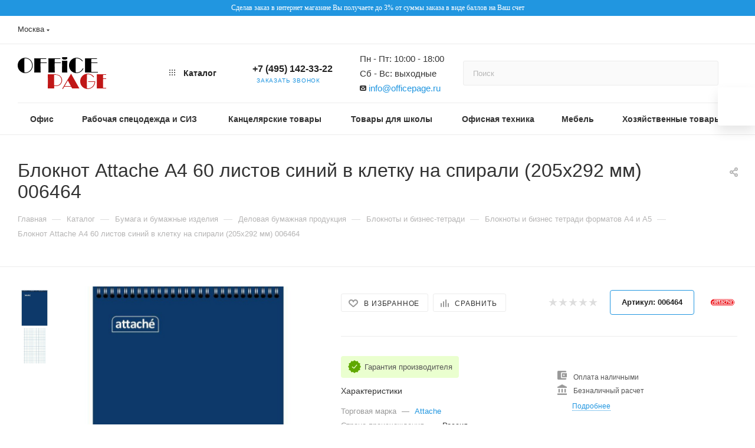

--- FILE ---
content_type: text/html; charset=UTF-8
request_url: https://www.officepage.ru/shop/biznes-tetradi/bloknot_attache_a4_60_listov_sinii_v_kletku_na_evrospirali
body_size: 101038
content:
<!DOCTYPE html>
<html xmlns="http://www.w3.org/1999/xhtml" xml:lang="ru" lang="ru"  >
<head><link rel="canonical" href="https://www.officepage.ru/shop/biznes-tetradi/bloknot_attache_a4_60_listov_sinii_v_kletku_na_evrospirali">
<meta name="yandex-verification" content="a9e34e6c16173645">
<link rel="icon" href="https://www.officepage.ru/favicon.svg" type="image/svg+xml"> 
	<title>Купить Блокнот Attache А4 60 листов синий в клетку на спирали (205x292 мм) 006464 в Москве с доставкой оптом и в розницу  | OfficePage</title>
	<meta name="viewport" content="initial-scale=1.0, width=device-width, maximum-scale=1" />
	<meta name="HandheldFriendly" content="true" />
	<meta name="yes" content="yes" />
	<meta name="apple-mobile-web-app-status-bar-style" content="black" />
	<meta name="SKYPE_TOOLBAR" content="SKYPE_TOOLBAR_PARSER_COMPATIBLE" />
	<meta http-equiv="Content-Type" content="text/html; charset=UTF-8">
<meta name="description" content="Заказать Блокнот Attache А4 60 листов синий в клетку на спирали (205x292 мм) 006464 недорого оптом и в розницу с доставкой по Москве и России. Бесплатная доставка по Москве при заказе от 3 000 рублей">
<script data-skip-moving="true">(function(w, d) {var v = w.frameCacheVars = {"CACHE_MODE":"HTMLCACHE","storageBlocks":[],"dynamicBlocks":{"4i19eW":"68b329da9893","basketitems-component-block":"d41d8cd98f00","header-buffered-logo1":"1a12880f6c86","header-allphones-block1":"04060cd4af8e","header-auth-block1":"d41d8cd98f00","mobile-basket-with-compare-block1":"d41d8cd98f00","allregions-list-block1":"3eadbdbf0f80","email-block1":"7cf5f89c0cd8","address-block1":"1930256720ed","allregions-list-block2":"3eadbdbf0f80","header-auth-block2":"d41d8cd98f00","header-buffered-logo2":"1a12880f6c86","header-allphones-block2":"d378b03003a4","email-block2":"1582b4f0f805","header-basket-with-compare-block1":"d41d8cd98f00","header-buffered-logo3":"1a12880f6c86","header-basket-with-compare-block2":"d41d8cd98f00","header-auth-block3":"d41d8cd98f00","mobile-region-block1":"d41d8cd98f00","dv_76214":"75d3c48121ac","qepX1R":"d41d8cd98f00","6zLbbW":"482dcebdf575","area":"d41d8cd98f00","des":"d41d8cd98f00","viewed-block":"d41d8cd98f00","header-allphones-block3":"04060cd4af8e","header-allphones-block4":"04060cd4af8e","email-block3":"1582b4f0f805","cdmcEY":"d41d8cd98f00","basketitems-block":"d41d8cd98f00"},"AUTO_UPDATE":true,"AUTO_UPDATE_TTL":120,"version":2};var inv = false;if (v.AUTO_UPDATE === false){if (v.AUTO_UPDATE_TTL && v.AUTO_UPDATE_TTL > 0){var lm = Date.parse(d.lastModified);if (!isNaN(lm)){var td = new Date().getTime();if ((lm + v.AUTO_UPDATE_TTL * 1000) >= td){w.frameRequestStart = false;w.preventAutoUpdate = true;return;}inv = true;}}else{w.frameRequestStart = false;w.preventAutoUpdate = true;return;}}var r = w.XMLHttpRequest ? new XMLHttpRequest() : (w.ActiveXObject ? new w.ActiveXObject("Microsoft.XMLHTTP") : null);if (!r) { return; }w.frameRequestStart = true;var m = v.CACHE_MODE; var l = w.location; var x = new Date().getTime();var q = "?bxrand=" + x + (l.search.length > 0 ? "&" + l.search.substring(1) : "");var u = l.protocol + "//" + l.host + l.pathname + q;r.open("GET", u, true);r.setRequestHeader("BX-ACTION-TYPE", "get_dynamic");r.setRequestHeader("X-Bitrix-Composite", "get_dynamic");r.setRequestHeader("BX-CACHE-MODE", m);r.setRequestHeader("BX-CACHE-BLOCKS", v.dynamicBlocks ? JSON.stringify(v.dynamicBlocks) : "");if (inv){r.setRequestHeader("BX-INVALIDATE-CACHE", "Y");}try { r.setRequestHeader("BX-REF", d.referrer || "");} catch(e) {}if (m === "APPCACHE"){r.setRequestHeader("BX-APPCACHE-PARAMS", JSON.stringify(v.PARAMS));r.setRequestHeader("BX-APPCACHE-URL", v.PAGE_URL ? v.PAGE_URL : "");}r.onreadystatechange = function() {if (r.readyState != 4) { return; }var a = r.getResponseHeader("BX-RAND");var b = w.BX && w.BX.frameCache ? w.BX.frameCache : false;if (a != x || !((r.status >= 200 && r.status < 300) || r.status === 304 || r.status === 1223 || r.status === 0)){var f = {error:true, reason:a!=x?"bad_rand":"bad_status", url:u, xhr:r, status:r.status};if (w.BX && w.BX.ready && b){BX.ready(function() {setTimeout(function(){BX.onCustomEvent("onFrameDataRequestFail", [f]);}, 0);});}w.frameRequestFail = f;return;}if (b){b.onFrameDataReceived(r.responseText);if (!w.frameUpdateInvoked){b.update(false);}w.frameUpdateInvoked = true;}else{w.frameDataString = r.responseText;}};r.send();var p = w.performance;if (p && p.addEventListener && p.getEntries && p.setResourceTimingBufferSize){var e = 'resourcetimingbufferfull';var h = function() {if (w.BX && w.BX.frameCache && w.BX.frameCache.frameDataInserted){p.removeEventListener(e, h);}else {p.setResourceTimingBufferSize(p.getEntries().length + 50);}};p.addEventListener(e, h);}})(window, document);</script>
<script data-skip-moving="true">(function(w, d, n) {var cl = "bx-core";var ht = d.documentElement;var htc = ht ? ht.className : undefined;if (htc === undefined || htc.indexOf(cl) !== -1){return;}var ua = n.userAgent;if (/(iPad;)|(iPhone;)/i.test(ua)){cl += " bx-ios";}else if (/Windows/i.test(ua)){cl += ' bx-win';}else if (/Macintosh/i.test(ua)){cl += " bx-mac";}else if (/Linux/i.test(ua) && !/Android/i.test(ua)){cl += " bx-linux";}else if (/Android/i.test(ua)){cl += " bx-android";}cl += (/(ipad|iphone|android|mobile|touch)/i.test(ua) ? " bx-touch" : " bx-no-touch");cl += w.devicePixelRatio && w.devicePixelRatio >= 2? " bx-retina": " bx-no-retina";if (/AppleWebKit/.test(ua)){cl += " bx-chrome";}else if (/Opera/.test(ua)){cl += " bx-opera";}else if (/Firefox/.test(ua)){cl += " bx-firefox";}ht.className = htc ? htc + " " + cl : cl;})(window, document, navigator);</script>

<link href="/bitrix/css/aspro.max/notice.min.css?16997365842876"  rel="stylesheet" >
<link href="/bitrix/js/ui/design-tokens/dist/ui.design-tokens.min.css?171952238223463"  rel="stylesheet" >
<link href="/bitrix/js/ui/fonts/opensans/ui.font.opensans.min.css?16674053752320"  rel="stylesheet" >
<link href="/bitrix/js/main/popup/dist/main.popup.bundle.min.css?175691865828056"  rel="stylesheet" >
<link href="/bitrix/cache/css/s1/aspro_max_new_2/page_ffc2d7394ef4fa407abcd583bcd2374e/page_ffc2d7394ef4fa407abcd583bcd2374e_v1.css?176354940893396"  rel="stylesheet" >
<link href="/bitrix/cache/css/s1/aspro_max_new_2/default_9e1a09ecdbad4bc260f00b49a580e42d/default_9e1a09ecdbad4bc260f00b49a580e42d_v1.css?176354938956489"  rel="stylesheet" >
<link href="/bitrix/panel/main/popup.min.css?167439094420774"  rel="stylesheet" >
<link href="/bitrix/cache/css/s1/aspro_max_new_2/template_80d16869e27b9c9e057f48a5f566e24b/template_80d16869e27b9c9e057f48a5f566e24b_v1.css?17635493881240953"  data-template-style="true" rel="stylesheet" >


<script type="extension/settings" data-extension="currency.currency-core">{"region":"ru"}</script>


<link href="/local/templates/aspro_max_new_2/css/critical.min.css?169663902024" data-skip-moving="true" rel="stylesheet">
<meta name="theme-color" content="#2196e0">
<style>:root{--theme-base-color: #2196e0;--theme-base-opacity-color: #2196e01a;--theme-base-color-hue:203;--theme-base-color-saturation:75%;--theme-base-color-lightness:50%;}</style>
<style>html {--theme-page-width: 1700px;--theme-page-width-padding: 30px}</style>
<script data-skip-moving="true">window.lazySizesConfig = window.lazySizesConfig || {};lazySizesConfig.loadMode = 1;lazySizesConfig.expand = 200;lazySizesConfig.expFactor = 1;lazySizesConfig.hFac = 0.1;window.lazySizesConfig.lazyClass = "lazy";</script>
<script src="/local/templates/aspro_max_new_2/js/ls.unveilhooks.min.js" data-skip-moving="true" defer></script>
<script src="/local/templates/aspro_max_new_2/js/lazysizes.min.js" data-skip-moving="true" defer></script>
<link href="/local/templates/aspro_max_new_2/css/print.min.css?169663902021755" data-template-style="true" rel="stylesheet" media="print">
					<script data-skip-moving="true" src="/bitrix/js/main/jquery/jquery-2.2.4.min.js"></script>
					<script data-skip-moving="true" src="/local/templates/aspro_max_new_2/js/speed.min.js?=1696639020"></script>
<link rel="shortcut icon" href="/favicon.ico" type="image/x-icon" />
<link rel="apple-touch-icon" sizes="180x180" href="/include/apple-touch-icon.png" />
<meta property="og:description" content="Блокнот Attache А4 60 листов синий в клетку на евроспирали" />
<meta property="og:image" content="https://www.officepage.ru:443/upload/iblock/753/zm6pbi48k2x50qzq9yy6k4jnsv2j7r6z/3lkqufdb2vaai8ervoudv0anvmc0lavo.jpg" />
<link rel="image_src" href="https://www.officepage.ru:443/upload/iblock/753/zm6pbi48k2x50qzq9yy6k4jnsv2j7r6z/3lkqufdb2vaai8ervoudv0anvmc0lavo.jpg"  />
<meta property="og:title" content="Купить Блокнот Attache А4 60 листов синий в клетку на спирали (205x292 мм) 006464 в Москве с доставкой оптом и в розницу  | OfficePage" />
<meta property="og:type" content="website" />
<meta property="og:url" content="https://www.officepage.ru:443/shop/biznes-tetradi/bloknot_attache_a4_60_listov_sinii_v_kletku_na_evrospirali" />
		<style>html {}</style>	</head>
<body class=" site_s1  fill_bg_n catalog-delayed-btn-Y theme-light" id="main" data-site="/">
	<!-- Yandex.Metrika counter -->
		<noscript><div><img data-lazyload class="lazy" src="[data-uri]" data-src="https://mc.yandex.ru/watch/24110023" style="position:absolute; left:-9999px;" alt="" /></div></noscript>
	<!-- /Yandex.Metrika counter -->
		
	<div id="panel"></div>
	<div id="bxdynamic_4i19eW_start" style="display:none"></div>
<div id="bxdynamic_4i19eW_end" style="display:none"></div>				<div id="bxdynamic_basketitems-component-block_start" style="display:none"></div><div id="bxdynamic_basketitems-component-block_end" style="display:none"></div>								<div class="cd-modal-bg"></div>
		<script data-skip-moving="true">var solutionName = 'arMaxOptions';</script>
		<script src="/local/templates/aspro_max_new_2/js/setTheme.php?site_id=s1&site_dir=/" data-skip-moving="true"></script>
				<div class="wrapper1  header_bglight long_header colored_header basket_normal basket_fill_WHITE side_LEFT block_side_NORMAL catalog_icons_Y banner_auto with_fast_view mheader-v1 header-v8 header-font-lower_Y regions_Y title_position_LEFT footer-v6 front-vindex1 mfixed_N mfixed_view_always title-v3 lazy_Y with_phones compact-catalog normal-catalog-img landing-normal big-banners-mobile-normal bottom-icons-panel-N compact-breadcrumbs-Y catalog-delayed-btn-Y  ">

<div class="mega_fixed_menu scrollblock">
	<div class="maxwidth-theme">
		<svg class="svg svg-close" width="14" height="14" viewBox="0 0 14 14">
		  <path data-name="Rounded Rectangle 568 copy 16" d="M1009.4,953l5.32,5.315a0.987,0.987,0,0,1,0,1.4,1,1,0,0,1-1.41,0L1008,954.4l-5.32,5.315a0.991,0.991,0,0,1-1.4-1.4L1006.6,953l-5.32-5.315a0.991,0.991,0,0,1,1.4-1.4l5.32,5.315,5.31-5.315a1,1,0,0,1,1.41,0,0.987,0.987,0,0,1,0,1.4Z" transform="translate(-1001 -946)"></path>
		</svg>
		<i class="svg svg-close mask arrow"></i>
		<div class="row">
			<div class="col-md-9">
				<div class="left_menu_block">
					<div class="logo_block flexbox flexbox--row align-items-normal">
						<div class="logo colored">
							<div id="bxdynamic_header-buffered-logo1_start" style="display:none"></div><a href="/"><img src="/upload/CMax/57d/57d0bc2dbe7cd5ecf95dedc144e6e9ff.png" alt="OFFICEPAGE" title="OFFICEPAGE" data-src="" /></a><div id="bxdynamic_header-buffered-logo1_end" style="display:none"></div>						</div>
						<div class="top-description addr">
							Интернет-магазин 
представительского класса						</div>
					</div>
					<div class="search_block">
						<div class="search_wrap">
							<div class="search-block">
															</div>
						</div>
					</div>
										<!-- noindex -->

	<div class="burger_menu_wrapper">
		
		<div class="bottom_links_wrapper row">
								<div class="menu-item col-md-4 unvisible dropdown   active">
					<div class="wrap">
						<a class="dropdown-toggle" href="/shop/">
							<div class="link-title color-theme-hover">
																Каталог							</div>
						</a>
													<span class="tail"></span>
							<div class="burger-dropdown-menu">
								<div class="menu-wrapper" >
									
																														<div class="dropdown-submenu  has_img">
																						<a href="/shop/bumaga_i_bumagnie_izdeliya" class="color-theme-hover" title="Бумага и бумажные изделия">
												<span class="name option-font-bold">Бумага и бумажные изделия</span>
											</a>
																								<div class="burger-dropdown-menu with_padding toggle_menu">
																																									<div class="menu-item   ">
															<a href="/shop/bumaga_dlya_ofisnoi_tehniki" title="Бумага ">
																<span class="name color-theme-hover">Бумага </span>
															</a>
																													</div>
																																									<div class="menu-item   ">
															<a href="/shop/roliki_i_chekovaya_lenta" title="Ролики и чековая лента">
																<span class="name color-theme-hover">Ролики и чековая лента</span>
															</a>
																													</div>
																																									<div class="menu-item   ">
															<a href="/shop/bumaga_dlya_zametok" title="Бумага для заметок">
																<span class="name color-theme-hover">Бумага для заметок</span>
															</a>
																													</div>
																																									<div class="menu-item   ">
															<a href="/shop/bumagnaya_produkciya" title="Деловая бумажная продукция">
																<span class="name color-theme-hover">Деловая бумажная продукция</span>
															</a>
																													</div>
																																									<div class="menu-item   ">
															<a href="/shop/buhgalterskie_knigi_i_blanki" title="Бухгалтерские книги, бланки, формы">
																<span class="name color-theme-hover">Бухгалтерские книги, бланки, формы</span>
															</a>
																													</div>
																																									<div class="menu-item   ">
															<a href="/shop/pochtovie_konverti_i_paketi" title="Почтовые конверты и пакеты">
																<span class="name color-theme-hover">Почтовые конверты и пакеты</span>
															</a>
																													</div>
																																									<div class="menu-item   ">
															<a href="/shop/tiketki_i_oborudovanie_dlya_markirovki" title="Самоклеящиеся этикетки">
																<span class="name color-theme-hover">Самоклеящиеся этикетки</span>
															</a>
																													</div>
																																									<div class="menu-item   ">
															<a href="/shop/kalendari1" title="Календари ">
																<span class="name color-theme-hover">Календари </span>
															</a>
																													</div>
																																									<div class="menu-item   ">
															<a href="/shop/zakladki_dlya_knig" title="Закладки для книг">
																<span class="name color-theme-hover">Закладки для книг</span>
															</a>
																													</div>
																									</div>
																					</div>
									
																														<div class="dropdown-submenu  has_img">
																						<a href="/shop/bitovaya_tehnika" class="color-theme-hover" title="Бытовая техника">
												<span class="name option-font-bold">Бытовая техника</span>
											</a>
																								<div class="burger-dropdown-menu with_padding toggle_menu">
																																									<div class="menu-item   ">
															<a href="/shop/krupnaya_bitovaya_tehnika" title="Крупная бытовая техника">
																<span class="name color-theme-hover">Крупная бытовая техника</span>
															</a>
																													</div>
																																									<div class="menu-item   ">
															<a href="/shop/kuleri_purifaieri_pompi_i_aksessuari" title="Кулеры, пурифайеры, помпы и аксессуары">
																<span class="name color-theme-hover">Кулеры, пурифайеры, помпы и аксессуары</span>
															</a>
																													</div>
																																									<div class="menu-item   ">
															<a href="/shop/mikrovolnovie_pechi" title="Микроволновые печи">
																<span class="name color-theme-hover">Микроволновые печи</span>
															</a>
																													</div>
																																									<div class="menu-item   ">
															<a href="/shop/prigotovlenie_kofe" title="Приготовление кофе">
																<span class="name color-theme-hover">Приготовление кофе</span>
															</a>
																													</div>
																																									<div class="menu-item   ">
															<a href="/shop/pilesosi" title="Пылесосы">
																<span class="name color-theme-hover">Пылесосы</span>
															</a>
																													</div>
																																									<div class="menu-item   ">
															<a href="/shop/termopoti_i_kipyatilniki" title="Термопоты и кипятильники">
																<span class="name color-theme-hover">Термопоты и кипятильники</span>
															</a>
																													</div>
																																									<div class="menu-item   ">
															<a href="/shop/tehnika_dlya_doma" title="Техника для дома">
																<span class="name color-theme-hover">Техника для дома</span>
															</a>
																													</div>
																																									<div class="menu-item   ">
															<a href="/shop/tehnika_dlya_kuhni" title="Техника для кухни">
																<span class="name color-theme-hover">Техника для кухни</span>
															</a>
																													</div>
																																									<div class="menu-item   ">
															<a href="/shop/professionalnoe_oborudovanie1" title="Профессиональное оборудование">
																<span class="name color-theme-hover">Профессиональное оборудование</span>
															</a>
																													</div>
																																									<div class="menu-item   ">
															<a href="/shop/tekhnika_dlya_krasoty_i_zdorovya" title="Техника для красоты и здоровья">
																<span class="name color-theme-hover">Техника для красоты и здоровья</span>
															</a>
																													</div>
																									</div>
																					</div>
									
																														<div class="dropdown-submenu  has_img">
																						<a href="/shop/komputernaya_tehnika" class="color-theme-hover" title="Компьютеры и периферия">
												<span class="name option-font-bold">Компьютеры и периферия</span>
											</a>
																								<div class="burger-dropdown-menu with_padding toggle_menu">
																																									<div class="menu-item   ">
															<a href="/shop/aksessuari_dlya_komputernoi_tehniki" title="Периферийные устройства">
																<span class="name color-theme-hover">Периферийные устройства</span>
															</a>
																													</div>
																																									<div class="menu-item   ">
															<a href="/shop/aksessuari_dlya_lektronnih_i_mobilnih_ustroistv" title="Аксессуары для электронных и мобильных устройств">
																<span class="name color-theme-hover">Аксессуары для электронных и мобильных устройств</span>
															</a>
																													</div>
																																									<div class="menu-item   ">
															<a href="/shop/klaviaturi_i_mishi" title="Клавиатуры и мыши">
																<span class="name color-theme-hover">Клавиатуры и мыши</span>
															</a>
																													</div>
																																									<div class="menu-item   ">
															<a href="/shop/komplektuushie_dlya_komputerov" title="Комплектующие для компьютеров">
																<span class="name color-theme-hover">Комплектующие для компьютеров</span>
															</a>
																													</div>
																																									<div class="menu-item   ">
															<a href="/shop/mobilnie_telefoni" title="Мобильные телефоны">
																<span class="name color-theme-hover">Мобильные телефоны</span>
															</a>
																													</div>
																																									<div class="menu-item   ">
															<a href="/shop/nositeli_informacii" title="Носители информации">
																<span class="name color-theme-hover">Носители информации</span>
															</a>
																													</div>
																																									<div class="menu-item   ">
															<a href="/shop/internet-plansheti" title="Планшеты">
																<span class="name color-theme-hover">Планшеты</span>
															</a>
																													</div>
																																									<div class="menu-item   ">
															<a href="/shop/programmnoe_obespechenie" title="Программное обеспечение">
																<span class="name color-theme-hover">Программное обеспечение</span>
															</a>
																													</div>
																																									<div class="menu-item   ">
															<a href="/shop/setevoe_oborudovanie" title="Сетевое оборудование">
																<span class="name color-theme-hover">Сетевое оборудование</span>
															</a>
																													</div>
																																									<div class="menu-item   ">
															<a href="/shop/silovoe_oborudovanie" title="Силовое оборудование">
																<span class="name color-theme-hover">Силовое оборудование</span>
															</a>
																													</div>
																																									<div class="menu-item collapsed  ">
															<a href="/shop/smartfoni" title="Смартфоны">
																<span class="name color-theme-hover">Смартфоны</span>
															</a>
																													</div>
																																									<div class="menu-item collapsed  ">
															<a href="/shop/lektronnie_knigi" title="Электронные книги">
																<span class="name color-theme-hover">Электронные книги</span>
															</a>
																													</div>
																																									<div class="menu-item collapsed  ">
															<a href="/shop/desktopy" title="Десктопы">
																<span class="name color-theme-hover">Десктопы</span>
															</a>
																													</div>
																																									<div class="menu-item collapsed  ">
															<a href="/shop/kabelnaya_produktsiya" title="Кабельная продукция">
																<span class="name color-theme-hover">Кабельная продукция</span>
															</a>
																													</div>
																																									<div class="menu-item collapsed  ">
															<a href="/shop/internet_planshety" title="Интернет-планшеты">
																<span class="name color-theme-hover">Интернет-планшеты</span>
															</a>
																													</div>
																																									<div class="menu-item collapsed  ">
															<a href="/shop/komplektuyushchie_dlya_serverov" title="Комплектующие для серверов">
																<span class="name color-theme-hover">Комплектующие для серверов</span>
															</a>
																													</div>
																																									<div class="menu-item collapsed  ">
															<a href="/shop/monobloki" title="Моноблоки">
																<span class="name color-theme-hover">Моноблоки</span>
															</a>
																													</div>
																																									<div class="menu-item collapsed  ">
															<a href="/shop/kronshteyny_dlya_monitorov" title="Кронштейны для мониторов">
																<span class="name color-theme-hover">Кронштейны для мониторов</span>
															</a>
																													</div>
																																									<div class="menu-item collapsed  ">
															<a href="/shop/monitory" title="Мониторы">
																<span class="name color-theme-hover">Мониторы</span>
															</a>
																													</div>
																																									<div class="menu-item collapsed  ">
															<a href="/shop/nettopy" title="Неттопы">
																<span class="name color-theme-hover">Неттопы</span>
															</a>
																													</div>
																																									<div class="menu-item collapsed  ">
															<a href="/shop/aksessuary_virtualnoy_realnosti" title="Аксессуары виртуальной реальности">
																<span class="name color-theme-hover">Аксессуары виртуальной реальности</span>
															</a>
																													</div>
																									</div>
																					</div>
									
																														<div class="dropdown-submenu  has_img">
																						<a href="/shop/tv_audio_video_foto" class="color-theme-hover" title="ТВ, Аудио, Видео, Фото">
												<span class="name option-font-bold">ТВ, Аудио, Видео, Фото</span>
											</a>
																								<div class="burger-dropdown-menu with_padding toggle_menu">
																																									<div class="menu-item   ">
															<a href="/shop/ip-telefoni" title="IP-телефоны">
																<span class="name color-theme-hover">IP-телефоны</span>
															</a>
																													</div>
																																									<div class="menu-item   ">
															<a href="/shop/broshurovshiki_laminatori_rezaki" title="Оборудование для переплета и ламинирования">
																<span class="name color-theme-hover">Оборудование для переплета и ламинирования</span>
															</a>
																													</div>
																																									<div class="menu-item   ">
															<a href="/shop/telefoniya" title="Телефония">
																<span class="name color-theme-hover">Телефония</span>
															</a>
																													</div>
																																									<div class="menu-item   ">
															<a href="/shop/chistyashie_sredstva_dlya_orgtehniki" title="Чистящие средства для оргтехники">
																<span class="name color-theme-hover">Чистящие средства для оргтехники</span>
															</a>
																													</div>
																																									<div class="menu-item   ">
															<a href="/shop/radiotelefoni2" title="Радиотелефоны">
																<span class="name color-theme-hover">Радиотелефоны</span>
															</a>
																													</div>
																																									<div class="menu-item   ">
															<a href="/shop/aksessuari_dlya_tv" title="Аксессуары для ТВ">
																<span class="name color-theme-hover">Аксессуары для ТВ</span>
															</a>
																													</div>
																																									<div class="menu-item   ">
															<a href="/shop/aksessuari_dlya_fotoapparatov2" title="Аксессуары для фотоаппаратов">
																<span class="name color-theme-hover">Аксессуары для фотоаппаратов</span>
															</a>
																													</div>
																																									<div class="menu-item   ">
															<a href="/shop/audiotehnika" title="Аудиотехника">
																<span class="name color-theme-hover">Аудиотехника</span>
															</a>
																													</div>
																																									<div class="menu-item   ">
															<a href="/shop/videotekhnika" title="Видеотехника">
																<span class="name color-theme-hover">Видеотехника</span>
															</a>
																													</div>
																																									<div class="menu-item   ">
															<a href="/shop/tekhnika_dlya_avto" title="Техника для авто">
																<span class="name color-theme-hover">Техника для авто</span>
															</a>
																													</div>
																																									<div class="menu-item collapsed  ">
															<a href="/shop/foto_i_videokamery" title="Фото и видеокамеры">
																<span class="name color-theme-hover">Фото и видеокамеры</span>
															</a>
																													</div>
																																									<div class="menu-item collapsed  ">
															<a href="/shop/shlyuzy_voiceip" title="Шлюзы VoiceIP">
																<span class="name color-theme-hover">Шлюзы VoiceIP</span>
															</a>
																													</div>
																																									<div class="menu-item collapsed  ">
															<a href="/shop/igrovye_pristavki" title="Игровые приставки">
																<span class="name color-theme-hover">Игровые приставки</span>
															</a>
																													</div>
																																									<div class="menu-item collapsed  ">
															<a href="/shop/professionalnoe_audio_i_stsenicheskoe_oborudovanie" title="Профессиональное аудио и сценическое оборудование">
																<span class="name color-theme-hover">Профессиональное аудио и сценическое оборудование</span>
															</a>
																													</div>
																																									<div class="menu-item collapsed  ">
															<a href="/shop/muzykalnye_instrumenty_i_aksessuary" title="Музыкальные инструменты и аксессуары">
																<span class="name color-theme-hover">Музыкальные инструменты и аксессуары</span>
															</a>
																													</div>
																																									<div class="menu-item collapsed  ">
															<a href="/shop/domofony" title="Домофоны">
																<span class="name color-theme-hover">Домофоны</span>
															</a>
																													</div>
																																									<div class="menu-item collapsed  ">
															<a href="/shop/robototekhnika_i_modelirovanie" title="Робототехника и моделирование">
																<span class="name color-theme-hover">Робототехника и моделирование</span>
															</a>
																													</div>
																									</div>
																					</div>
									
																														<div class="dropdown-submenu  has_img">
																						<a href="/shop/papki_i_sistemi_arhivacii" class="color-theme-hover" title="Папки, системы архивации документов">
												<span class="name option-font-bold">Папки, системы архивации документов</span>
											</a>
																								<div class="burger-dropdown-menu with_padding toggle_menu">
																																									<div class="menu-item   ">
															<a href="/shop/podvesnaya_registratura" title="Картотеки, подвесная регистратура">
																<span class="name color-theme-hover">Картотеки, подвесная регистратура</span>
															</a>
																													</div>
																																									<div class="menu-item   ">
															<a href="/shop/papki_adresnie" title="Папки адресные">
																<span class="name color-theme-hover">Папки адресные</span>
															</a>
																													</div>
																																									<div class="menu-item   ">
															<a href="/shop/papki_arhivnie" title="Архивные папки и короба">
																<span class="name color-theme-hover">Архивные папки и короба</span>
															</a>
																													</div>
																																									<div class="menu-item   ">
															<a href="/shop/papki_plastikovie" title="Папки на кольцах">
																<span class="name color-theme-hover">Папки на кольцах</span>
															</a>
																													</div>
																																									<div class="menu-item   ">
															<a href="/shop/papki_na_rezinkah2" title="Папки пластиковые">
																<span class="name color-theme-hover">Папки пластиковые</span>
															</a>
																													</div>
																																									<div class="menu-item   ">
															<a href="/shop/papki-registratori_s_arochnim_mehanizmom" title="Папки с арочным механизмом">
																<span class="name color-theme-hover">Папки с арочным механизмом</span>
															</a>
																													</div>
																																									<div class="menu-item   ">
															<a href="/shop/papki_s_zagimom" title="Папки с зажимом">
																<span class="name color-theme-hover">Папки с зажимом</span>
															</a>
																													</div>
																																									<div class="menu-item   ">
															<a href="/shop/papki_s_klipom" title="Папки с клипом">
																<span class="name color-theme-hover">Папки с клипом</span>
															</a>
																													</div>
																																									<div class="menu-item   ">
															<a href="/shop/papki-konverti" title="Папки-уголки, с клапаном, конверты">
																<span class="name color-theme-hover">Папки-уголки, с клапаном, конверты</span>
															</a>
																													</div>
																																									<div class="menu-item   ">
															<a href="/shop/papki-plansheti" title="Папки-планшеты">
																<span class="name color-theme-hover">Папки-планшеты</span>
															</a>
																													</div>
																																									<div class="menu-item collapsed  ">
															<a href="/shop/papki-portfeli" title="Деловые папки и портфели">
																<span class="name color-theme-hover">Деловые папки и портфели</span>
															</a>
																													</div>
																																									<div class="menu-item collapsed  ">
															<a href="/shop/papki-ugolki" title="Папки-уголки">
																<span class="name color-theme-hover">Папки-уголки</span>
															</a>
																													</div>
																																									<div class="menu-item collapsed  ">
															<a href="/shop/razdeliteli" title="Разделители листов">
																<span class="name color-theme-hover">Разделители листов</span>
															</a>
																													</div>
																																									<div class="menu-item collapsed  ">
															<a href="/shop/samokleyashiesya_karmani_i_tiketki_dlya_papok" title="Самоклеящиеся карманы и этикетки для папок">
																<span class="name color-theme-hover">Самоклеящиеся карманы и этикетки для папок</span>
															</a>
																													</div>
																																									<div class="menu-item collapsed  ">
															<a href="/shop/samokleyashiesya_tiketki_dlya_papok" title="Самоклеящиеся этикетки для папок">
																<span class="name color-theme-hover">Самоклеящиеся этикетки для папок</span>
															</a>
																													</div>
																																									<div class="menu-item collapsed  ">
															<a href="/shop/skorosshivateli" title="Скоросшиватели, механизмы для скоросшивателей">
																<span class="name color-theme-hover">Скоросшиватели, механизмы для скоросшивателей</span>
															</a>
																													</div>
																																									<div class="menu-item collapsed  ">
															<a href="/shop/faili_i_papki_failovie" title="Файлы-вкладыши">
																<span class="name color-theme-hover">Файлы-вкладыши</span>
															</a>
																													</div>
																																									<div class="menu-item collapsed  ">
															<a href="/shop/mekhanizmy_i_materialy_dlya_arkhivatsii" title="Механизмы и материалы для архивации">
																<span class="name color-theme-hover">Механизмы и материалы для архивации</span>
															</a>
																													</div>
																																									<div class="menu-item collapsed  ">
															<a href="/shop/mekhanizmy_dlya_papok" title="Механизмы для папок">
																<span class="name color-theme-hover">Механизмы для папок</span>
															</a>
																													</div>
																									</div>
																					</div>
									
																														<div class="dropdown-submenu  has_img">
																						<a href="/shop/kanctovari" class="color-theme-hover" title="Канцелярские товары">
												<span class="name option-font-bold">Канцелярские товары</span>
											</a>
																								<div class="burger-dropdown-menu with_padding toggle_menu">
																																									<div class="menu-item   ">
															<a href="/shop/dirokoli" title="Дыроколы">
																<span class="name color-theme-hover">Дыроколы</span>
															</a>
																													</div>
																																									<div class="menu-item   ">
															<a href="/shop/knopki_skrepki_i_zagimi" title="Скрепки, кнопки, булавки и зажимы для бумаг">
																<span class="name color-theme-hover">Скрепки, кнопки, булавки и зажимы для бумаг</span>
															</a>
																													</div>
																																									<div class="menu-item   ">
															<a href="/shop/ofisnie_nogi_i_nognici" title="Канцелярские ножницы и ножи">
																<span class="name color-theme-hover">Канцелярские ножницы и ножи</span>
															</a>
																													</div>
																																									<div class="menu-item   ">
															<a href="/shop/klei" title="Клей">
																<span class="name color-theme-hover">Клей</span>
															</a>
																													</div>
																																									<div class="menu-item   ">
															<a href="/shop/kleikie_lenti_i_dergateli" title="Клейкие ленты и держатели">
																<span class="name color-theme-hover">Клейкие ленты и держатели</span>
															</a>
																													</div>
																																									<div class="menu-item   ">
															<a href="/shop/kovriki_na_stol" title="Коврики на стол">
																<span class="name color-theme-hover">Коврики на стол</span>
															</a>
																													</div>
																																									<div class="menu-item   ">
															<a href="/shop/korrektiruushie_sredstva" title="Корректирующие средства">
																<span class="name color-theme-hover">Корректирующие средства</span>
															</a>
																													</div>
																																									<div class="menu-item   ">
															<a href="/shop/lotki_dlya_bumag2" title="Лотки для бумаг">
																<span class="name color-theme-hover">Лотки для бумаг</span>
															</a>
																													</div>
																																									<div class="menu-item   ">
															<a href="/shop/nastolnie_nabori" title="Настольные наборы">
																<span class="name color-theme-hover">Настольные наборы</span>
															</a>
																													</div>
																																									<div class="menu-item   ">
															<a href="/shop/stepleri" title="Степлеры, антистеплеры">
																<span class="name color-theme-hover">Степлеры, антистеплеры</span>
															</a>
																													</div>
																																									<div class="menu-item collapsed  ">
															<a href="/shop/shtempelnaya_produkciya" title="Штемпельная продукция">
																<span class="name color-theme-hover">Штемпельная продукция</span>
															</a>
																													</div>
																																									<div class="menu-item collapsed  ">
															<a href="/shop/kalkulyatori" title="Калькуляторы">
																<span class="name color-theme-hover">Калькуляторы</span>
															</a>
																													</div>
																																									<div class="menu-item collapsed  ">
															<a href="/shop/prazdnichnaya_i_pozdravitelnaya_produktsiya" title="Праздничная и поздравительная продукция">
																<span class="name color-theme-hover">Праздничная и поздравительная продукция</span>
															</a>
																													</div>
																									</div>
																					</div>
									
																														<div class="dropdown-submenu  has_img">
																						<a href="/shop/pismennie_prinadlegnosti" class="color-theme-hover" title="Письменные принадлежности">
												<span class="name option-font-bold">Письменные принадлежности</span>
											</a>
																								<div class="burger-dropdown-menu with_padding toggle_menu">
																																									<div class="menu-item   ">
															<a href="/shop/grifeli_dlya_karandashei" title="Грифели для карандашей">
																<span class="name color-theme-hover">Грифели для карандашей</span>
															</a>
																													</div>
																																									<div class="menu-item   ">
															<a href="/shop/chernografitovie_karandashi" title="Карандаши чернографитные">
																<span class="name color-theme-hover">Карандаши чернографитные</span>
															</a>
																													</div>
																																									<div class="menu-item   ">
															<a href="/shop/lastiki_tochilki_lineiki" title="Ластики, точилки и линейки">
																<span class="name color-theme-hover">Ластики, точилки и линейки</span>
															</a>
																													</div>
																																									<div class="menu-item   ">
															<a href="/shop/lineri2" title="Линеры">
																<span class="name color-theme-hover">Линеры</span>
															</a>
																													</div>
																																									<div class="menu-item   ">
															<a href="/shop/markeri_dlya_dosok" title="Маркеры для досок">
																<span class="name color-theme-hover">Маркеры для досок</span>
															</a>
																													</div>
																																									<div class="menu-item   ">
															<a href="/shop/markeri_specialnie" title="Маркеры специальные">
																<span class="name color-theme-hover">Маркеры специальные</span>
															</a>
																													</div>
																																									<div class="menu-item   ">
															<a href="/shop/nabori_linerov" title="Наборы линеров">
																<span class="name color-theme-hover">Наборы линеров</span>
															</a>
																													</div>
																																									<div class="menu-item   ">
															<a href="/shop/nabori_klassa_luks" title="Наборы письменных принадлежностей класса Люкс">
																<span class="name color-theme-hover">Наборы письменных принадлежностей класса Люкс</span>
															</a>
																													</div>
																																									<div class="menu-item   ">
															<a href="/shop/rolleri" title="Ручки роллеры">
																<span class="name color-theme-hover">Ручки роллеры</span>
															</a>
																													</div>
																																									<div class="menu-item   ">
															<a href="/shop/ruchki_gelevie2" title="Ручки гелевые">
																<span class="name color-theme-hover">Ручки гелевые</span>
															</a>
																													</div>
																																									<div class="menu-item collapsed  ">
															<a href="/shop/lineri" title="Ручки класса Люкс">
																<span class="name color-theme-hover">Ручки класса Люкс</span>
															</a>
																													</div>
																																									<div class="menu-item collapsed  ">
															<a href="/shop/ruchki_na_podstavke" title="Ручки на подставке">
																<span class="name color-theme-hover">Ручки на подставке</span>
															</a>
																													</div>
																																									<div class="menu-item collapsed  ">
															<a href="/shop/ruchki_so_stiraemimi_chernilami" title="Ручки со стираемыми чернилами">
																<span class="name color-theme-hover">Ручки со стираемыми чернилами</span>
															</a>
																													</div>
																																									<div class="menu-item collapsed  ">
															<a href="/shop/chernila_tush_i_stergni" title="Стержни, чернила, тушь">
																<span class="name color-theme-hover">Стержни, чернила, тушь</span>
															</a>
																													</div>
																																									<div class="menu-item collapsed  ">
															<a href="/shop/tekstovideliteli" title="Текстовыделители">
																<span class="name color-theme-hover">Текстовыделители</span>
															</a>
																													</div>
																																									<div class="menu-item collapsed  ">
															<a href="/shop/sharikovie_ruchki" title="Шариковые ручки">
																<span class="name color-theme-hover">Шариковые ручки</span>
															</a>
																													</div>
																																									<div class="menu-item collapsed  ">
															<a href="/shop/markeri_permanentnie" title="Маркеры перманентные">
																<span class="name color-theme-hover">Маркеры перманентные</span>
															</a>
																													</div>
																																									<div class="menu-item collapsed  ">
															<a href="/shop/karandashi_mehanicheskie" title="Карандаши механические">
																<span class="name color-theme-hover">Карандаши механические</span>
															</a>
																													</div>
																																									<div class="menu-item collapsed  ">
															<a href="/shop/kreativnye_kantselyarskie_prinadlezhnosti" title="Креативные канцелярские принадлежности">
																<span class="name color-theme-hover">Креативные канцелярские принадлежности</span>
															</a>
																													</div>
																																									<div class="menu-item collapsed  ">
															<a href="/shop/rollery" title="Роллеры">
																<span class="name color-theme-hover">Роллеры</span>
															</a>
																													</div>
																																									<div class="menu-item collapsed  ">
															<a href="/shop/ruchki_kreativnye" title="Ручки креативные">
																<span class="name color-theme-hover">Ручки креативные</span>
															</a>
																													</div>
																																									<div class="menu-item collapsed  ">
															<a href="/shop/ruchki_perevye" title="Ручки перьевые">
																<span class="name color-theme-hover">Ручки перьевые</span>
															</a>
																													</div>
																																									<div class="menu-item collapsed  ">
															<a href="/shop/m_g" title="M&G">
																<span class="name color-theme-hover">M&G</span>
															</a>
																													</div>
																									</div>
																					</div>
									
																														<div class="dropdown-submenu  has_img">
																						<a href="/shop/tovari_dlya_shkoli2" class="color-theme-hover" title="Товары для школы">
												<span class="name option-font-bold">Товары для школы</span>
											</a>
																								<div class="burger-dropdown-menu with_padding toggle_menu">
																																									<div class="menu-item   ">
															<a href="/shop/tetradi_i_bloknoti" title="Тетради">
																<span class="name color-theme-hover">Тетради</span>
															</a>
																													</div>
																																									<div class="menu-item   ">
															<a href="/shop/kosmetichki_i_tubusi" title="Школьные пеналы">
																<span class="name color-theme-hover">Школьные пеналы</span>
															</a>
																													</div>
																																									<div class="menu-item   ">
															<a href="/shop/dnevniki_shkolnie" title="Дневники школьные, расписания уроков">
																<span class="name color-theme-hover">Дневники школьные, расписания уроков</span>
															</a>
																													</div>
																																									<div class="menu-item   ">
															<a href="/shop/shkolnie_pismennie_prinadlegnosti" title="Школьные письменные принадлежности">
																<span class="name color-theme-hover">Школьные письменные принадлежности</span>
															</a>
																													</div>
																																									<div class="menu-item   ">
															<a href="/shop/shkolnaya_galantereya" title="Школьные рюкзаки и ранцы">
																<span class="name color-theme-hover">Школьные рюкзаки и ранцы</span>
															</a>
																													</div>
																																									<div class="menu-item   ">
															<a href="/shop/melkaya_kancelyariya" title="Мелкая канцелярия">
																<span class="name color-theme-hover">Мелкая канцелярия</span>
															</a>
																													</div>
																																									<div class="menu-item   ">
															<a href="/shop/cvetnaya_bumaga_i_karton" title="Цветная бумага и картон">
																<span class="name color-theme-hover">Цветная бумага и картон</span>
															</a>
																													</div>
																																									<div class="menu-item   ">
															<a href="/shop/uchebnie_posobiya" title="Счетный материал и учебная литература">
																<span class="name color-theme-hover">Счетный материал и учебная литература</span>
															</a>
																													</div>
																																									<div class="menu-item   ">
															<a href="/shop/shkolnie_karti" title="Школьные карты">
																<span class="name color-theme-hover">Школьные карты</span>
															</a>
																													</div>
																																									<div class="menu-item   ">
															<a href="/shop/raspisanie_urokov" title="Расписание уроков">
																<span class="name color-theme-hover">Расписание уроков</span>
															</a>
																													</div>
																																									<div class="menu-item collapsed  ">
															<a href="/shop/prinadlegnosti_dlya_chercheniya" title="Чертежные принадлежности">
																<span class="name color-theme-hover">Чертежные принадлежности</span>
															</a>
																													</div>
																																									<div class="menu-item collapsed  ">
															<a href="/shop/tovari_dlya_tvorchestva" title="Товары для творчества">
																<span class="name color-theme-hover">Товары для творчества</span>
															</a>
																													</div>
																																									<div class="menu-item collapsed  ">
															<a href="/shop/shkolnie_zavtraki" title="Школьные завтраки">
																<span class="name color-theme-hover">Школьные завтраки</span>
															</a>
																													</div>
																																									<div class="menu-item collapsed  ">
															<a href="/shop/dopolnitelnoe_obrazovanie" title="Дополнительное образование">
																<span class="name color-theme-hover">Дополнительное образование</span>
															</a>
																													</div>
																																									<div class="menu-item collapsed  ">
															<a href="/shop/medicinskie_karti" title="Медицинские карты">
																<span class="name color-theme-hover">Медицинские карты</span>
															</a>
																													</div>
																																									<div class="menu-item collapsed  ">
															<a href="/shop/tetradi_i_dnevniki" title="Тетради и дневники">
																<span class="name color-theme-hover">Тетради и дневники</span>
															</a>
																													</div>
																																									<div class="menu-item collapsed  ">
															<a href="/shop/shkolnye_zhurnaly" title="Школьные журналы">
																<span class="name color-theme-hover">Школьные журналы</span>
															</a>
																													</div>
																									</div>
																					</div>
									
																														<div class="dropdown-submenu  has_img">
																						<a href="/shop/tovari_dlya_hudognikov" class="color-theme-hover" title="Товары для художников">
												<span class="name option-font-bold">Товары для художников</span>
											</a>
																								<div class="burger-dropdown-menu with_padding toggle_menu">
																																									<div class="menu-item   ">
															<a href="/shop/guash_professionalnaya" title="Гуашь профессиональная">
																<span class="name color-theme-hover">Гуашь профессиональная</span>
															</a>
																													</div>
																																									<div class="menu-item   ">
															<a href="/shop/karandashi_cvetnie_professionalnie" title="Карандаши цветные профессиональные">
																<span class="name color-theme-hover">Карандаши цветные профессиональные</span>
															</a>
																													</div>
																																									<div class="menu-item   ">
															<a href="/shop/kisti_belka_poni_koza" title="Кисти художественные">
																<span class="name color-theme-hover">Кисти художественные</span>
															</a>
																													</div>
																																									<div class="menu-item   ">
															<a href="/shop/professionalnie_kisti" title="Кисти синтетика">
																<span class="name color-theme-hover">Кисти синтетика</span>
															</a>
																													</div>
																																									<div class="menu-item   ">
															<a href="/shop/kraski_akrilovie" title="Краски акриловые">
																<span class="name color-theme-hover">Краски акриловые</span>
															</a>
																													</div>
																																									<div class="menu-item   ">
															<a href="/shop/kraski_tempernie" title="Краски темперные">
																<span class="name color-theme-hover">Краски темперные</span>
															</a>
																													</div>
																																									<div class="menu-item   ">
															<a href="/shop/karandashi_chernilnie" title="Маркеры для скетчинга">
																<span class="name color-theme-hover">Маркеры для скетчинга</span>
															</a>
																													</div>
																																									<div class="menu-item   ">
															<a href="/shop/pastel_suhaya2" title="Пастель сухая и масляная">
																<span class="name color-theme-hover">Пастель сухая и масляная</span>
															</a>
																													</div>
																																									<div class="menu-item   ">
															<a href="/shop/ugol" title="Уголь, угольные карандаши">
																<span class="name color-theme-hover">Уголь, угольные карандаши</span>
															</a>
																													</div>
																																									<div class="menu-item   ">
															<a href="/shop/holsti" title="Холсты">
																<span class="name color-theme-hover">Холсты</span>
															</a>
																													</div>
																																									<div class="menu-item collapsed  ">
															<a href="/shop/3d-ruchki" title="3D-ручки">
																<span class="name color-theme-hover">3D-ручки</span>
															</a>
																													</div>
																																									<div class="menu-item collapsed  ">
															<a href="/shop/instrumenty-i-aksessuary-dlya-grafiki" title="Инструменты и аксессуары для графики">
																<span class="name color-theme-hover">Инструменты и аксессуары для графики</span>
															</a>
																													</div>
																																									<div class="menu-item collapsed  ">
															<a href="/shop/karandashi-chernografitnye-khudozhestvennye" title="Карандаши чернографитные художественные">
																<span class="name color-theme-hover">Карандаши чернографитные художественные</span>
															</a>
																													</div>
																																									<div class="menu-item collapsed  ">
															<a href="/shop/kraski-akvarelnye-professionalnye" title="Краски акварельные профессиональные">
																<span class="name color-theme-hover">Краски акварельные профессиональные</span>
															</a>
																													</div>
																																									<div class="menu-item collapsed  ">
															<a href="/shop/kraski-maslyanye" title="Краски масляные">
																<span class="name color-theme-hover">Краски масляные</span>
															</a>
																													</div>
																																									<div class="menu-item collapsed  ">
															<a href="/shop/markery_dlya_tvorchestva" title="Маркеры для творчества">
																<span class="name color-theme-hover">Маркеры для творчества</span>
															</a>
																													</div>
																																									<div class="menu-item collapsed  ">
															<a href="/shop/linery_rollery_ruchki_dlya_grafiki" title="Линеры, роллеры, ручки для графики">
																<span class="name color-theme-hover">Линеры, роллеры, ручки для графики</span>
															</a>
																													</div>
																																									<div class="menu-item collapsed  ">
															<a href="/shop/mastikhiny" title="Мастихины">
																<span class="name color-theme-hover">Мастихины</span>
															</a>
																													</div>
																																									<div class="menu-item collapsed  ">
															<a href="/shop/nabory_dlya_kalligrafii" title="Наборы для каллиграфии">
																<span class="name color-theme-hover">Наборы для каллиграфии</span>
															</a>
																													</div>
																																									<div class="menu-item collapsed  ">
															<a href="/shop/naglyadnye_posobiya_manekeny_mulyazhi_dlya_zhivopisi" title="Наглядные пособия, манекены, муляжи для живописи">
																<span class="name color-theme-hover">Наглядные пособия, манекены, муляжи для живописи</span>
															</a>
																													</div>
																																									<div class="menu-item collapsed  ">
															<a href="/shop/papki_i_sumki_dlya_khudozhnikov" title="Папки и сумки для художников">
																<span class="name color-theme-hover">Папки и сумки для художников</span>
															</a>
																													</div>
																																									<div class="menu-item collapsed  ">
															<a href="/shop/razbaviteli_masla_laki_grunty" title="Разбавители, масла, лаки, грунты">
																<span class="name color-theme-hover">Разбавители, масла, лаки, грунты</span>
															</a>
																													</div>
																																									<div class="menu-item collapsed  ">
															<a href="/shop/ruchki_dlya_kalligrafii" title="Ручки для каллиграфии">
																<span class="name color-theme-hover">Ручки для каллиграфии</span>
															</a>
																													</div>
																																									<div class="menu-item collapsed  ">
															<a href="/shop/sangina_sepiya_sousy" title="Сангина, сепия, соусы">
																<span class="name color-theme-hover">Сангина, сепия, соусы</span>
															</a>
																													</div>
																																									<div class="menu-item collapsed  ">
															<a href="/shop/karandashi_pastelnye" title="Карандаши пастельные">
																<span class="name color-theme-hover">Карандаши пастельные</span>
															</a>
																													</div>
																																									<div class="menu-item collapsed  ">
															<a href="/shop/kisti_dlya_kalligrafii" title="Кисти для каллиграфии">
																<span class="name color-theme-hover">Кисти для каллиграфии</span>
															</a>
																													</div>
																																									<div class="menu-item collapsed  ">
															<a href="/shop/penaly_dlya_kistey" title="Пеналы для кистей">
																<span class="name color-theme-hover">Пеналы для кистей</span>
															</a>
																													</div>
																									</div>
																					</div>
									
																														<div class="dropdown-submenu  has_img">
																						<a href="/shop/produkti_pitaniya" class="color-theme-hover" title="Продукты питания">
												<span class="name option-font-bold">Продукты питания</span>
											</a>
																								<div class="burger-dropdown-menu with_padding toggle_menu">
																																									<div class="menu-item   ">
															<a href="/shop/bakaleya" title="Бакалея">
																<span class="name color-theme-hover">Бакалея</span>
															</a>
																													</div>
																																									<div class="menu-item   ">
															<a href="/shop/voda_napitki_soki" title="Вода, напитки, соки">
																<span class="name color-theme-hover">Вода, напитки, соки</span>
															</a>
																													</div>
																																									<div class="menu-item   ">
															<a href="/shop/konditerskie_izdeliya" title="Кондитерские изделия">
																<span class="name color-theme-hover">Кондитерские изделия</span>
															</a>
																													</div>
																																									<div class="menu-item   ">
															<a href="/shop/konservi" title="Консервы">
																<span class="name color-theme-hover">Консервы</span>
															</a>
																													</div>
																																									<div class="menu-item   ">
															<a href="/shop/kofe_kakao" title="Кофе, какао">
																<span class="name color-theme-hover">Кофе, какао</span>
															</a>
																													</div>
																																									<div class="menu-item   ">
															<a href="/shop/ovoshi_frukti_yagodi" title="Овощи, фрукты, ягоды">
																<span class="name color-theme-hover">Овощи, фрукты, ягоды</span>
															</a>
																													</div>
																																									<div class="menu-item   ">
															<a href="/shop/posuda" title="Посуда">
																<span class="name color-theme-hover">Посуда</span>
															</a>
																													</div>
																																									<div class="menu-item   ">
															<a href="/shop/produkti_bistrogo_prigotovleniya" title="Продукты быстрого приготовления">
																<span class="name color-theme-hover">Продукты быстрого приготовления</span>
															</a>
																													</div>
																																									<div class="menu-item   ">
															<a href="/shop/sneki_gevatelnaya_rezinka" title="Снеки, жевательная резинка">
																<span class="name color-theme-hover">Снеки, жевательная резинка</span>
															</a>
																													</div>
																																									<div class="menu-item   ">
															<a href="/shop/hlebobulochnie_izdeliya" title="Хлебобулочные изделия">
																<span class="name color-theme-hover">Хлебобулочные изделия</span>
															</a>
																													</div>
																																									<div class="menu-item collapsed  ">
															<a href="/shop/chai" title="Чай">
																<span class="name color-theme-hover">Чай</span>
															</a>
																													</div>
																																									<div class="menu-item collapsed  ">
															<a href="/shop/krupy_makarony_muka" title="Крупы, макароны, мука">
																<span class="name color-theme-hover">Крупы, макароны, мука</span>
															</a>
																													</div>
																																									<div class="menu-item collapsed  ">
															<a href="/shop/podarochnye_korziny" title="Подарочные корзины">
																<span class="name color-theme-hover">Подарочные корзины</span>
															</a>
																													</div>
																																									<div class="menu-item collapsed  ">
															<a href="/shop/zdorovoe_pitanie" title="Здоровое питание">
																<span class="name color-theme-hover">Здоровое питание</span>
															</a>
																													</div>
																									</div>
																					</div>
									
																														<div class="dropdown-submenu  has_img">
																						<a href="/shop/hozyaistvennie_tovari" class="color-theme-hover" title="Хозяйственные товары">
												<span class="name option-font-bold">Хозяйственные товары</span>
											</a>
																								<div class="burger-dropdown-menu with_padding toggle_menu">
																																									<div class="menu-item   ">
															<a href="/shop/bumagnaya_produkciya_i_dergateli" title="Бумажная продукция и держатели">
																<span class="name color-theme-hover">Бумажная продукция и держатели</span>
															</a>
																													</div>
																																									<div class="menu-item   ">
															<a href="/shop/bitovaya_i_professionalnaya_himiya" title="Бытовая и профессиональная химия">
																<span class="name color-theme-hover">Бытовая и профессиональная химия</span>
															</a>
																													</div>
																																									<div class="menu-item   ">
															<a href="/shop/vhodnie_kovriki_i_napolnie_pokritiya" title="Входные коврики и напольные покрытия">
																<span class="name color-theme-hover">Входные коврики и напольные покрытия</span>
															</a>
																													</div>
																																									<div class="menu-item   ">
															<a href="/shop/milo" title="Мыло">
																<span class="name color-theme-hover">Мыло</span>
															</a>
																													</div>
																																									<div class="menu-item   ">
															<a href="/shop/paketi_i_emkosti_dlya_musora" title="Мешки и емкости для мусора">
																<span class="name color-theme-hover">Мешки и емкости для мусора</span>
															</a>
																													</div>
																																									<div class="menu-item   ">
															<a href="/shop/posuda_i_aksessuari" title="Посуда и аксессуары">
																<span class="name color-theme-hover">Посуда и аксессуары</span>
															</a>
																													</div>
																																									<div class="menu-item   ">
															<a href="/shop/soputstvuushie_tovari" title="Сопутствующие товары">
																<span class="name color-theme-hover">Сопутствующие товары</span>
															</a>
																													</div>
																																									<div class="menu-item   ">
															<a href="/shop/uborochnii_inventar" title="Уборочный инвентарь">
																<span class="name color-theme-hover">Уборочный инвентарь</span>
															</a>
																													</div>
																																									<div class="menu-item   ">
															<a href="/shop/filtri_dlya_vodi" title="Фильтры для воды">
																<span class="name color-theme-hover">Фильтры для воды</span>
															</a>
																													</div>
																																									<div class="menu-item   ">
															<a href="/shop/professionalnoe_oborudovanie" title="Профессиональное оборудование">
																<span class="name color-theme-hover">Профессиональное оборудование</span>
															</a>
																													</div>
																																									<div class="menu-item collapsed  ">
															<a href="/shop/tekstil" title="Текстиль">
																<span class="name color-theme-hover">Текстиль</span>
															</a>
																													</div>
																																									<div class="menu-item collapsed  ">
															<a href="/shop/aksessuary_i_inventar_dlya_sanuzlov" title="Аксессуары и инвентарь для санузлов">
																<span class="name color-theme-hover">Аксессуары и инвентарь для санузлов</span>
															</a>
																													</div>
																																									<div class="menu-item collapsed  ">
															<a href="/shop/aerozoli_i_sprei_osvezhiteli_vozdukha" title="Аэрозоли и спреи-освежители воздуха">
																<span class="name color-theme-hover">Аэрозоли и спреи-освежители воздуха</span>
															</a>
																													</div>
																																									<div class="menu-item collapsed  ">
															<a href="/shop/inventar_dlya_mytya_stekol" title="Инвентарь для мытья стекол">
																<span class="name color-theme-hover">Инвентарь для мытья стекол</span>
															</a>
																													</div>
																																									<div class="menu-item collapsed  ">
															<a href="/shop/inventar_dlya_ulits_i_sadovykh_rabot" title="Инвентарь для улиц и садовых работ">
																<span class="name color-theme-hover">Инвентарь для улиц и садовых работ</span>
															</a>
																													</div>
																																									<div class="menu-item collapsed  ">
															<a href="/shop/sredstva_zashchity_ot_nasekomykh_i_vrediteley" title="Средства защиты от насекомых и вредителей">
																<span class="name color-theme-hover">Средства защиты от насекомых и вредителей</span>
															</a>
																													</div>
																																									<div class="menu-item collapsed  ">
															<a href="/shop/protirochnye_materialy_i_dispensery" title="Протирочные материалы и диспенсеры">
																<span class="name color-theme-hover">Протирочные материалы и диспенсеры</span>
															</a>
																													</div>
																																									<div class="menu-item collapsed  ">
															<a href="/shop/sushilki_dlya_ruk" title="Сушилки для рук">
																<span class="name color-theme-hover">Сушилки для рук</span>
															</a>
																													</div>
																																									<div class="menu-item collapsed  ">
															<a href="/shop/tekhnicheskie_tkani" title="Технические ткани">
																<span class="name color-theme-hover">Технические ткани</span>
															</a>
																													</div>
																									</div>
																					</div>
									
																														<div class="dropdown-submenu  has_img">
																						<a href="/shop/demonstracionnoe_oborudovanie" class="color-theme-hover" title="Демонстрационное оборудование">
												<span class="name option-font-bold">Демонстрационное оборудование</span>
											</a>
																								<div class="burger-dropdown-menu with_padding toggle_menu">
																																									<div class="menu-item   ">
															<a href="/shop/aksessuari_dlya_dosok" title="Аксессуары для досок">
																<span class="name color-theme-hover">Аксессуары для досок</span>
															</a>
																													</div>
																																									<div class="menu-item   ">
															<a href="/shop/beidgiki" title="Бейджики">
																<span class="name color-theme-hover">Бейджики</span>
															</a>
																													</div>
																																									<div class="menu-item   ">
															<a href="/shop/demonstracionnie_sistemi" title="Демонстрационные системы">
																<span class="name color-theme-hover">Демонстрационные системы</span>
															</a>
																													</div>
																																									<div class="menu-item   ">
															<a href="/shop/dlya_pomeshenii" title="Информационные стенды-витрины для помещений">
																<span class="name color-theme-hover">Информационные стенды-витрины для помещений</span>
															</a>
																													</div>
																																									<div class="menu-item   ">
															<a href="/shop/doski_dlya_informacii" title="Доски для информации">
																<span class="name color-theme-hover">Доски для информации</span>
															</a>
																													</div>
																																									<div class="menu-item   ">
															<a href="/shop/podstavki_i_tablichki" title="Подставки, стойки, таблички">
																<span class="name color-theme-hover">Подставки, стойки, таблички</span>
															</a>
																													</div>
																																									<div class="menu-item   ">
															<a href="/shop/flipcharti2" title="Флипчарты и аксессуары">
																<span class="name color-theme-hover">Флипчарты и аксессуары</span>
															</a>
																													</div>
																																									<div class="menu-item   ">
															<a href="/shop/shnurki_i_ruletki" title="Шнурки и рулетки">
																<span class="name color-theme-hover">Шнурки и рулетки</span>
															</a>
																													</div>
																																									<div class="menu-item   ">
															<a href="/shop/informatsionnye_stendy_i_ramki" title="Информационные стенды и рамки">
																<span class="name color-theme-hover">Информационные стенды и рамки</span>
															</a>
																													</div>
																																									<div class="menu-item   ">
															<a href="/shop/informatsionnoe_svetovoe_oborudovanie" title="Информационное световое оборудование">
																<span class="name color-theme-hover">Информационное световое оборудование</span>
															</a>
																													</div>
																																									<div class="menu-item collapsed  ">
															<a href="/shop/gosudarstvennaya_simvolika" title="Государственная символика">
																<span class="name color-theme-hover">Государственная символика</span>
															</a>
																													</div>
																									</div>
																					</div>
									
																														<div class="dropdown-submenu  has_img">
																						<a href="/shop/specodegda_i_upakovka" class="color-theme-hover" title="Рабочая спецодежда и СИЗ">
												<span class="name option-font-bold">Рабочая спецодежда и СИЗ</span>
											</a>
																								<div class="burger-dropdown-menu with_padding toggle_menu">
																																									<div class="menu-item   ">
															<a href="/shop/inventar" title="Инвентарь">
																<span class="name color-theme-hover">Инвентарь</span>
															</a>
																													</div>
																																									<div class="menu-item   ">
															<a href="/shop/odnorazovaya_odegda" title="Одноразовая одежда">
																<span class="name color-theme-hover">Одноразовая одежда</span>
															</a>
																													</div>
																																									<div class="menu-item   ">
															<a href="/shop/rabochaya_odegda_i_obuv" title="Рабочая одежда и обувь">
																<span class="name color-theme-hover">Рабочая одежда и обувь</span>
															</a>
																													</div>
																																									<div class="menu-item   ">
															<a href="/shop/skladskaya_tehnika" title="Складская техника">
																<span class="name color-theme-hover">Складская техника</span>
															</a>
																													</div>
																																									<div class="menu-item   ">
															<a href="/shop/sredstva_individualnoi_zashiti" title="Средства индивидуальной защиты">
																<span class="name color-theme-hover">Средства индивидуальной защиты</span>
															</a>
																													</div>
																																									<div class="menu-item   ">
															<a href="/shop/sredstva_pogarnoi_bezopasnosti" title="Средства пожарной безопасности">
																<span class="name color-theme-hover">Средства пожарной безопасности</span>
															</a>
																													</div>
																																									<div class="menu-item   ">
															<a href="/shop/tovari_dlya_markirovki" title="Товары для маркировки">
																<span class="name color-theme-hover">Товары для маркировки</span>
															</a>
																													</div>
																																									<div class="menu-item   ">
															<a href="/shop/tovari_dlya_upakovki" title="Упаковка и маркировка">
																<span class="name color-theme-hover">Упаковка и маркировка</span>
															</a>
																													</div>
																																									<div class="menu-item   ">
															<a href="/shop/signalnyy_inventar" title="Сигнальный инвентарь">
																<span class="name color-theme-hover">Сигнальный инвентарь</span>
															</a>
																													</div>
																																									<div class="menu-item   ">
															<a href="/shop/trikotazh" title="Трикотаж">
																<span class="name color-theme-hover">Трикотаж</span>
															</a>
																													</div>
																									</div>
																					</div>
									
																														<div class="dropdown-submenu  has_img">
																						<a href="/shop/instrumenti" class="color-theme-hover" title="Инструменты">
												<span class="name option-font-bold">Инструменты</span>
											</a>
																								<div class="burger-dropdown-menu with_padding toggle_menu">
																																									<div class="menu-item   ">
															<a href="/shop/avtomobilnii_instrument_i_inventar" title="Автомобильный инструмент и инвентарь">
																<span class="name color-theme-hover">Автомобильный инструмент и инвентарь</span>
															</a>
																													</div>
																																									<div class="menu-item   ">
															<a href="/shop/izmeritelnii_instrument2" title="Измерительный инструмент">
																<span class="name color-theme-hover">Измерительный инструмент</span>
															</a>
																													</div>
																																									<div class="menu-item   ">
															<a href="/shop/krepegnie_izdeliya" title="Крепежные изделия">
																<span class="name color-theme-hover">Крепежные изделия</span>
															</a>
																													</div>
																																									<div class="menu-item   ">
															<a href="/shop/ruchnoi_instrument" title="Ручной инструмент">
																<span class="name color-theme-hover">Ручной инструмент</span>
															</a>
																													</div>
																																									<div class="menu-item   ">
															<a href="/shop/stremyanki" title="Стремянки">
																<span class="name color-theme-hover">Стремянки</span>
															</a>
																													</div>
																																									<div class="menu-item   ">
															<a href="/shop/stroitelnye_steplery_i_skoby" title="Строительные степлеры и скобы">
																<span class="name color-theme-hover">Строительные степлеры и скобы</span>
															</a>
																													</div>
																																									<div class="menu-item   ">
															<a href="/shop/stroitelnaya_khimiya" title="Строительная химия">
																<span class="name color-theme-hover">Строительная химия</span>
															</a>
																													</div>
																																									<div class="menu-item   ">
															<a href="/shop/dlya_stroyki_i_dachi" title="Для стройки и дачи">
																<span class="name color-theme-hover">Для стройки и дачи</span>
															</a>
																													</div>
																																									<div class="menu-item   ">
															<a href="/shop/raskhodnye_materialy_dlya_instrumentov" title="Расходные материалы для инструментов">
																<span class="name color-theme-hover">Расходные материалы для инструментов</span>
															</a>
																													</div>
																																									<div class="menu-item   ">
															<a href="/shop/silovaya_tekhnika" title="Силовая техника">
																<span class="name color-theme-hover">Силовая техника</span>
															</a>
																													</div>
																																									<div class="menu-item collapsed  ">
															<a href="/shop/elektroinstrumenty" title="Электроинструменты">
																<span class="name color-theme-hover">Электроинструменты</span>
															</a>
																													</div>
																																									<div class="menu-item collapsed  ">
															<a href="/shop/elektrika_i_svet" title="Электрика и свет">
																<span class="name color-theme-hover">Электрика и свет</span>
															</a>
																													</div>
																																									<div class="menu-item collapsed  ">
															<a href="/shop/skladskaya_tekhnika" title="Складская техника">
																<span class="name color-theme-hover">Складская техника</span>
															</a>
																													</div>
																									</div>
																					</div>
									
																														<div class="dropdown-submenu  has_img">
																						<a href="/shop/tehnika2" class="color-theme-hover" title="Офисная техника">
												<span class="name option-font-bold">Офисная техника</span>
											</a>
																								<div class="burger-dropdown-menu with_padding toggle_menu">
																																									<div class="menu-item   ">
															<a href="/shop/aksessuari_dlya_nositelei_informacii" title="Аксессуары для носителей информации">
																<span class="name color-theme-hover">Аксессуары для носителей информации</span>
															</a>
																													</div>
																																									<div class="menu-item   ">
															<a href="/shop/bankovskoe_oborudovanie" title="Банковское оборудование">
																<span class="name color-theme-hover">Банковское оборудование</span>
															</a>
																													</div>
																																									<div class="menu-item   ">
															<a href="/shop/batareiki_akkumulyatori_zaryadnie_ustroistva" title="Батарейки, аккумуляторы, зарядные устройства">
																<span class="name color-theme-hover">Батарейки, аккумуляторы, зарядные устройства</span>
															</a>
																													</div>
																																									<div class="menu-item   ">
															<a href="/shop/videonabludenie" title="Оборудование для видеонаблюдения">
																<span class="name color-theme-hover">Оборудование для видеонаблюдения</span>
															</a>
																													</div>
																																									<div class="menu-item   ">
															<a href="/shop/klimaticheskaya_tehnika" title="Климатическая техника">
																<span class="name color-theme-hover">Климатическая техника</span>
															</a>
																													</div>
																																									<div class="menu-item   ">
															<a href="/shop/printeri_i_mfu" title="Устройства печати и сканеры">
																<span class="name color-theme-hover">Устройства печати и сканеры</span>
															</a>
																													</div>
																																									<div class="menu-item   ">
															<a href="/shop/proekcionnoe_oborudovanie" title="Проекционная техника">
																<span class="name color-theme-hover">Проекционная техника</span>
															</a>
																													</div>
																																									<div class="menu-item   ">
															<a href="/shop/unichtogiteli_i_rashodnie_materiali" title="Уничтожители и расходные материалы">
																<span class="name color-theme-hover">Уничтожители и расходные материалы</span>
															</a>
																													</div>
																																									<div class="menu-item   ">
															<a href="/shop/chasi" title="Часы">
																<span class="name color-theme-hover">Часы</span>
															</a>
																													</div>
																																									<div class="menu-item   ">
															<a href="/shop/svetilniki_i_smennie_lampi" title="Освещение и электротовары">
																<span class="name color-theme-hover">Освещение и электротовары</span>
															</a>
																													</div>
																																									<div class="menu-item collapsed  ">
															<a href="/shop/kartridgi_i_toneri" title="Расходные материалы для печатающей техники">
																<span class="name color-theme-hover">Расходные материалы для печатающей техники</span>
															</a>
																													</div>
																																									<div class="menu-item collapsed  ">
															<a href="/shop/umnyy-dom" title="Умный дом">
																<span class="name color-theme-hover">Умный дом</span>
															</a>
																													</div>
																																									<div class="menu-item collapsed  ">
															<a href="/shop/cistemy_bezopasnosti" title="Cистемы безопасности">
																<span class="name color-theme-hover">Cистемы безопасности</span>
															</a>
																													</div>
																																									<div class="menu-item collapsed  ">
															<a href="/shop/rezaki_dlya_bumagi" title="Резаки для бумаги">
																<span class="name color-theme-hover">Резаки для бумаги</span>
															</a>
																													</div>
																																									<div class="menu-item collapsed  ">
															<a href="/shop/steplery_poligraficheskie" title="Степлеры полиграфические">
																<span class="name color-theme-hover">Степлеры полиграфические</span>
															</a>
																													</div>
																									</div>
																					</div>
									
																														<div class="dropdown-submenu  has_img">
																						<a href="/shop/mebel" class="color-theme-hover" title="Мебель">
												<span class="name option-font-bold">Мебель</span>
											</a>
																								<div class="burger-dropdown-menu with_padding toggle_menu">
																																									<div class="menu-item   ">
															<a href="/shop/aksessuari_i_predmeti_interera" title="Аксессуары и предметы интерьера">
																<span class="name color-theme-hover">Аксессуары и предметы интерьера</span>
															</a>
																													</div>
																																									<div class="menu-item   ">
															<a href="/shop/mebel_dlya_gostinic_i_doma" title="Мебель для гостиниц и дома">
																<span class="name color-theme-hover">Мебель для гостиниц и дома</span>
															</a>
																													</div>
																																									<div class="menu-item   ">
															<a href="/shop/mebel_dlya_obrazovatelnih_uchregdenii" title="Мебель для образовательных учреждений">
																<span class="name color-theme-hover">Мебель для образовательных учреждений</span>
															</a>
																													</div>
																																									<div class="menu-item   ">
															<a href="/shop/mebel_dlya_personala" title="Мебель для персонала">
																<span class="name color-theme-hover">Мебель для персонала</span>
															</a>
																													</div>
																																									<div class="menu-item   ">
															<a href="/shop/mebel_dlya_rukovoditelei" title="Мебель для руководителей">
																<span class="name color-theme-hover">Мебель для руководителей</span>
															</a>
																													</div>
																																									<div class="menu-item   ">
															<a href="/shop/mebel_dlya_torgovih_predpriyatii" title="Мебель для торговых предприятий">
																<span class="name color-theme-hover">Мебель для торговых предприятий</span>
															</a>
																													</div>
																																									<div class="menu-item   ">
															<a href="/shop/metallicheskaya_mebel" title="Металлическая мебель">
																<span class="name color-theme-hover">Металлическая мебель</span>
															</a>
																													</div>
																																									<div class="menu-item   ">
															<a href="/shop/mnogomestnie_sekcii" title="Многоместные секции">
																<span class="name color-theme-hover">Многоместные секции</span>
															</a>
																													</div>
																																									<div class="menu-item   ">
															<a href="/shop/myagkaya_mebel" title="Мягкая мебель">
																<span class="name color-theme-hover">Мягкая мебель</span>
															</a>
																													</div>
																																									<div class="menu-item   ">
															<a href="/shop/ofisnie_kresla_i_stulya" title="Офисные кресла и стулья">
																<span class="name color-theme-hover">Офисные кресла и стулья</span>
															</a>
																													</div>
																																									<div class="menu-item collapsed  ">
															<a href="/shop/seifi" title="Сейфы">
																<span class="name color-theme-hover">Сейфы</span>
															</a>
																													</div>
																																									<div class="menu-item collapsed  ">
															<a href="/shop/konferents-stoly" title="Столы для заседаний">
																<span class="name color-theme-hover">Столы для заседаний</span>
															</a>
																													</div>
																																									<div class="menu-item collapsed  ">
															<a href="/shop/mebel_dlya_dachi_i_tovary_dlya_aktivnogo_otdykha" title="Мебель для дачи и товары для активного отдыха">
																<span class="name color-theme-hover">Мебель для дачи и товары для активного отдыха</span>
															</a>
																													</div>
																																									<div class="menu-item collapsed  ">
															<a href="/shop/kukhonnaya_mebel" title="Кухонная мебель">
																<span class="name color-theme-hover">Кухонная мебель</span>
															</a>
																													</div>
																																									<div class="menu-item collapsed  ">
															<a href="/shop/peregorodki_dlya_ofisa" title="Перегородки для офиса">
																<span class="name color-theme-hover">Перегородки для офиса</span>
															</a>
																													</div>
																																									<div class="menu-item collapsed  ">
															<a href="/shop/mebel_dlya_barov_i_kafe" title="Мебель для баров и кафе">
																<span class="name color-theme-hover">Мебель для баров и кафе</span>
															</a>
																													</div>
																																									<div class="menu-item collapsed  ">
															<a href="/shop/resepshn" title="Ресепшн">
																<span class="name color-theme-hover">Ресепшн</span>
															</a>
																													</div>
																																									<div class="menu-item collapsed  ">
															<a href="/shop/meditsinskaya_mebel" title="Медицинская мебель">
																<span class="name color-theme-hover">Медицинская мебель</span>
															</a>
																													</div>
																																									<div class="menu-item collapsed  ">
															<a href="/shop/shkafy_ofisnye" title="Шкафы офисные">
																<span class="name color-theme-hover">Шкафы офисные</span>
															</a>
																													</div>
																																									<div class="menu-item collapsed  ">
															<a href="/shop/konferents_stoly" title="Конференц-столы">
																<span class="name color-theme-hover">Конференц-столы</span>
															</a>
																													</div>
																									</div>
																					</div>
									
																														<div class="dropdown-submenu  has_img">
																						<a href="/shop/otraslevie_predlogeniya" class="color-theme-hover" title="Отраслевые предложения">
												<span class="name option-font-bold">Отраслевые предложения</span>
											</a>
																								<div class="burger-dropdown-menu with_padding toggle_menu">
																																									<div class="menu-item   ">
															<a href="/shop/klining" title="Клининг">
																<span class="name color-theme-hover">Клининг</span>
															</a>
																													</div>
																																									<div class="menu-item   ">
															<a href="/shop/krasyashaya_lenta_ribboni" title="Красящая лента (риббоны)">
																<span class="name color-theme-hover">Красящая лента (риббоны)</span>
															</a>
																													</div>
																																									<div class="menu-item   ">
															<a href="/shop/medicina" title="Медицина">
																<span class="name color-theme-hover">Медицина</span>
															</a>
																													</div>
																																									<div class="menu-item   ">
															<a href="/shop/torgovlya" title="Товары для торговли">
																<span class="name color-theme-hover">Товары для торговли</span>
															</a>
																													</div>
																																									<div class="menu-item   ">
															<a href="/shop/tovari_dlya_doma" title="Товары для дома">
																<span class="name color-theme-hover">Товары для дома</span>
															</a>
																													</div>
																																									<div class="menu-item   ">
															<a href="/shop/restorany_bary_i_kafe" title="Рестораны, бары и кафе">
																<span class="name color-theme-hover">Рестораны, бары и кафе</span>
															</a>
																													</div>
																																									<div class="menu-item   ">
															<a href="/shop/gostinitsy_oteli_khostely" title="Гостиницы, отели, хостелы">
																<span class="name color-theme-hover">Гостиницы, отели, хостелы</span>
															</a>
																													</div>
																																									<div class="menu-item   ">
															<a href="/shop/tovary_dlya_obrazovatelnykh_uchrezhdeniy" title="Товары для образовательных учреждений">
																<span class="name color-theme-hover">Товары для образовательных учреждений</span>
															</a>
																													</div>
																									</div>
																					</div>
									
																														<div class="dropdown-submenu  has_img">
																						<a href="/shop/podarki_i_suveniri" class="color-theme-hover" title="Подарки и сувениры">
												<span class="name option-font-bold">Подарки и сувениры</span>
											</a>
																								<div class="burger-dropdown-menu with_padding toggle_menu">
																																									<div class="menu-item   ">
															<a href="/shop/aksessuari_dlya_prazdnika" title="Аксессуары для праздника">
																<span class="name color-theme-hover">Аксессуары для праздника</span>
															</a>
																													</div>
																																									<div class="menu-item   ">
															<a href="/shop/gastronomicheskie_podarki" title="Гастрономические подарки">
																<span class="name color-theme-hover">Гастрономические подарки</span>
															</a>
																													</div>
																																									<div class="menu-item   ">
															<a href="/shop/dekor_interera" title="Декор интерьера">
																<span class="name color-theme-hover">Декор интерьера</span>
															</a>
																													</div>
																																									<div class="menu-item   ">
															<a href="/shop/detskie_tovari" title="Подарки для детей">
																<span class="name color-theme-hover">Подарки для детей</span>
															</a>
																													</div>
																																									<div class="menu-item   ">
															<a href="/shop/karti_i_atlasi" title="Карты и атласы">
																<span class="name color-theme-hover">Карты и атласы</span>
															</a>
																													</div>
																																									<div class="menu-item   ">
															<a href="/shop/podarki_i_suveniri_s_gossimvolikoi" title="Подарки и сувениры с госсимволикой">
																<span class="name color-theme-hover">Подарки и сувениры с госсимволикой</span>
															</a>
																													</div>
																																									<div class="menu-item   ">
															<a href="/shop/podarochnaya_posuda" title="Подарочная посуда">
																<span class="name color-theme-hover">Подарочная посуда</span>
															</a>
																													</div>
																																									<div class="menu-item   ">
															<a href="/shop/podarochnie_biznes-aksessuari" title="Подарочные бизнес-аксессуары">
																<span class="name color-theme-hover">Подарочные бизнес-аксессуары</span>
															</a>
																													</div>
																																									<div class="menu-item   ">
															<a href="/shop/suveniri" title="Сувениры">
																<span class="name color-theme-hover">Сувениры</span>
															</a>
																													</div>
																																									<div class="menu-item   ">
															<a href="/shop/tovari_dlya_sporta_i_otdiha" title="Товары для спорта, пикника и отдыха">
																<span class="name color-theme-hover">Товары для спорта, пикника и отдыха</span>
															</a>
																													</div>
																																									<div class="menu-item collapsed  ">
															<a href="/shop/podarochnye_karty" title="Подарочные карты номинальные">
																<span class="name color-theme-hover">Подарочные карты номинальные</span>
															</a>
																													</div>
																																									<div class="menu-item collapsed  ">
															<a href="/shop/organizatsiya_prazdnika" title="Организация праздника">
																<span class="name color-theme-hover">Организация праздника</span>
															</a>
																													</div>
																																									<div class="menu-item collapsed  ">
															<a href="/shop/prochie_suveniry" title="Прочие сувениры">
																<span class="name color-theme-hover">Прочие сувениры</span>
															</a>
																													</div>
																																									<div class="menu-item collapsed  ">
															<a href="/shop/podarochnaya_upakovka" title="Подарочная упаковка">
																<span class="name color-theme-hover">Подарочная упаковка</span>
															</a>
																													</div>
																									</div>
																					</div>
									
																														<div class="dropdown-submenu  has_img">
																						<a href="/shop/krasota_i_zdorove" class="color-theme-hover" title="Красота и здоровье">
												<span class="name option-font-bold">Красота и здоровье</span>
											</a>
																								<div class="burger-dropdown-menu with_padding toggle_menu">
																																									<div class="menu-item   ">
															<a href="/shop/vatnie_i_bumagnie_izdeliya" title="Средства личной гигиены">
																<span class="name color-theme-hover">Средства личной гигиены</span>
															</a>
																													</div>
																																									<div class="menu-item   ">
															<a href="/shop/uhod_za_telom" title="Уход за телом">
																<span class="name color-theme-hover">Уход за телом</span>
															</a>
																													</div>
																																									<div class="menu-item   ">
															<a href="/shop/ukhod_za_litsom" title="Уход за лицом">
																<span class="name color-theme-hover">Уход за лицом</span>
															</a>
																													</div>
																																									<div class="menu-item   ">
															<a href="/shop/kosmeticheskie_podarochnye_nabory" title="Наборы косметические подарочные">
																<span class="name color-theme-hover">Наборы косметические подарочные</span>
															</a>
																													</div>
																																									<div class="menu-item   ">
															<a href="/shop/massazhery_i_kosmeticheskie_pribory" title="Массажеры и косметические приборы">
																<span class="name color-theme-hover">Массажеры и косметические приборы</span>
															</a>
																													</div>
																																									<div class="menu-item   ">
															<a href="/shop/raskhodnye_materialy_dlya_salonov_krasoty" title="Расходные материалы для салонов красоты">
																<span class="name color-theme-hover">Расходные материалы для салонов красоты</span>
															</a>
																													</div>
																																									<div class="menu-item   ">
															<a href="/shop/ukhod_za_volosami" title="Уход за волосами">
																<span class="name color-theme-hover">Уход за волосами</span>
															</a>
																													</div>
																																									<div class="menu-item   ">
															<a href="/shop/ukhod_za_polostyu_rta" title="Уход за полостью рта">
																<span class="name color-theme-hover">Уход за полостью рта</span>
															</a>
																													</div>
																									</div>
																					</div>
									
																														<div class="dropdown-submenu  has_img">
																						<a href="/shop/zootovary" class="color-theme-hover" title="Зоотовары">
												<span class="name option-font-bold">Зоотовары</span>
											</a>
																								<div class="burger-dropdown-menu with_padding toggle_menu">
																																									<div class="menu-item   ">
															<a href="/shop/gigiena_dlya_koshek" title="Гигиена для кошек">
																<span class="name color-theme-hover">Гигиена для кошек</span>
															</a>
																													</div>
																																									<div class="menu-item   ">
															<a href="/shop/korm_dlya_koshek" title="Корм для кошек">
																<span class="name color-theme-hover">Корм для кошек</span>
															</a>
																													</div>
																																									<div class="menu-item   ">
															<a href="/shop/lakomstva_dlya_koshek" title="Лакомства для кошек">
																<span class="name color-theme-hover">Лакомства для кошек</span>
															</a>
																													</div>
																																									<div class="menu-item   ">
															<a href="/shop/korm_dlya_sobak" title="Корм для собак">
																<span class="name color-theme-hover">Корм для собак</span>
															</a>
																													</div>
																																									<div class="menu-item   ">
															<a href="/shop/lakomstva_dlya_sobak" title="Лакомства для собак">
																<span class="name color-theme-hover">Лакомства для собак</span>
															</a>
																													</div>
																																									<div class="menu-item   ">
															<a href="/shop/gigiena_dlya_sobak" title="Гигиена для собак">
																<span class="name color-theme-hover">Гигиена для собак</span>
															</a>
																													</div>
																																									<div class="menu-item   ">
															<a href="/shop/igrushki_dlya_koshek" title="Игрушки для кошек">
																<span class="name color-theme-hover">Игрушки для кошек</span>
															</a>
																													</div>
																									</div>
																					</div>
									
																														<div class="  has_img">
																						<a href="/shop/novinki" class="color-theme-hover" title="Новинки">
												<span class="name option-font-bold">Новинки</span>
											</a>
																					</div>
									
																														<div class="dropdown-submenu  has_img">
																						<a href="/shop/novogodnie_tovary" class="color-theme-hover" title="Новогодние товары">
												<span class="name option-font-bold">Новогодние товары</span>
											</a>
																								<div class="burger-dropdown-menu with_padding toggle_menu">
																																									<div class="menu-item   ">
															<a href="/shop/banty_busy_lenty" title="Банты, бусы, ленты">
																<span class="name color-theme-hover">Банты, бусы, ленты</span>
															</a>
																													</div>
																																									<div class="menu-item   ">
															<a href="/shop/ded_morozy_snegurochki_skazochnye_personazhi" title="Дед Морозы, Снегурочки, сказочные персонажи">
																<span class="name color-theme-hover">Дед Морозы, Снегурочки, сказочные персонажи</span>
															</a>
																													</div>
																																									<div class="menu-item   ">
															<a href="/shop/elochnye_igrushki" title="Ёлочные игрушки, шары, наконечники">
																<span class="name color-theme-hover">Ёлочные игрушки, шары, наконечники</span>
															</a>
																													</div>
																																									<div class="menu-item   ">
															<a href="/shop/igrushki_pod_elku" title="Игрушки под елку">
																<span class="name color-theme-hover">Игрушки под елку</span>
															</a>
																													</div>
																																									<div class="menu-item   ">
															<a href="/shop/iskusstvennye_elki" title="Искусственные елки">
																<span class="name color-theme-hover">Искусственные елки</span>
															</a>
																													</div>
																																									<div class="menu-item   ">
															<a href="/shop/mishura_dozhdik_busy" title="Мишура, дождик, бусы">
																<span class="name color-theme-hover">Мишура, дождик, бусы</span>
															</a>
																													</div>
																																									<div class="menu-item   ">
															<a href="/shop/svetovye_figury_dyuralayt" title="Световые фигуры, дюралайт">
																<span class="name color-theme-hover">Световые фигуры, дюралайт</span>
															</a>
																													</div>
																																									<div class="menu-item   ">
															<a href="/shop/sladkie_detskie_podarki" title="Сладкие детские подарки">
																<span class="name color-theme-hover">Сладкие детские подарки</span>
															</a>
																													</div>
																																									<div class="menu-item   ">
															<a href="/shop/novogodnie_suveniry" title="Новогодние сувениры">
																<span class="name color-theme-hover">Новогодние сувениры</span>
															</a>
																													</div>
																																									<div class="menu-item   ">
															<a href="/shop/ukrasheniya_dlya_doma" title="Украшения для дома">
																<span class="name color-theme-hover">Украшения для дома</span>
															</a>
																													</div>
																																									<div class="menu-item collapsed  ">
															<a href="/shop/khvoynye_girlyandy_venki" title="Хвойные гирлянды, венки">
																<span class="name color-theme-hover">Хвойные гирлянды, венки</span>
															</a>
																													</div>
																																									<div class="menu-item collapsed  ">
															<a href="/shop/elektrogirlyandy" title="Электрогирлянды">
																<span class="name color-theme-hover">Электрогирлянды</span>
															</a>
																													</div>
																									</div>
																					</div>
									
																														<div class="dropdown-submenu  has_img">
																						<a href="/shop/uchitsya_s_officepage" class="color-theme-hover" title="Учиться с Officepage">
												<span class="name option-font-bold">Учиться с Officepage</span>
											</a>
																								<div class="burger-dropdown-menu with_padding toggle_menu">
																																									<div class="menu-item   ">
															<a href="/shop/dlya_doshkolnikov" title="Для дошкольников">
																<span class="name color-theme-hover">Для дошкольников</span>
															</a>
																													</div>
																																									<div class="menu-item   ">
															<a href="/shop/dlya_studentov" title=" Для студентов">
																<span class="name color-theme-hover"> Для студентов</span>
															</a>
																													</div>
																									</div>
																					</div>
																	</div>
							</div>
											</div>
				</div>
								<div class="menu-item col-md-4 unvisible    ">
					<div class="wrap">
						<a class="" href="/company/news/">
							<div class="link-title color-theme-hover">
																Новости							</div>
						</a>
											</div>
				</div>
								<div class="menu-item col-md-4 unvisible    ">
					<div class="wrap">
						<a class="" href="/sale/">
							<div class="link-title color-theme-hover">
																	<i class="svg inline  svg-inline-icon_discount" aria-hidden="true" ><svg xmlns="http://www.w3.org/2000/svg" width="9" height="12" viewBox="0 0 9 12"><path  data-name="Shape 943 copy 12" class="cls-1" d="M710,75l-7,7h3l-1,5,7-7h-3Z" transform="translate(-703 -75)"/></svg></i>																Акции							</div>
						</a>
											</div>
				</div>
								<div class="menu-item col-md-4 unvisible    ">
					<div class="wrap">
						<a class="" href="/contacts/">
							<div class="link-title color-theme-hover">
																Контакты							</div>
						</a>
											</div>
				</div>
								<div class="menu-item col-md-4 unvisible    ">
					<div class="wrap">
						<a class="" href="/help/delivery/">
							<div class="link-title color-theme-hover">
																Доставка							</div>
						</a>
											</div>
				</div>
								<div class="menu-item col-md-4 unvisible    ">
					<div class="wrap">
						<a class="" href="/help/payment/">
							<div class="link-title color-theme-hover">
																Оплата							</div>
						</a>
											</div>
				</div>
								<div class="menu-item col-md-4 unvisible dropdown   ">
					<div class="wrap">
						<a class="dropdown-toggle" href="/company/">
							<div class="link-title color-theme-hover">
																О компании							</div>
						</a>
													<span class="tail"></span>
							<div class="burger-dropdown-menu">
								<div class="menu-wrapper" >
									
																														<div class="  ">
																						<a href="/company/" class="color-theme-hover" title="О компании">
												<span class="name option-font-bold">О компании</span>
											</a>
																					</div>
									
																														<div class="  ">
																						<a href="/company/news/" class="color-theme-hover" title="Новости">
												<span class="name option-font-bold">Новости</span>
											</a>
																					</div>
									
																														<div class="  ">
																						<a href="/contacts/" class="color-theme-hover" title="Контакты">
												<span class="name option-font-bold">Контакты</span>
											</a>
																					</div>
									
																														<div class="  ">
																						<a href="/company/docs/" class="color-theme-hover" title="Документы">
												<span class="name option-font-bold">Документы</span>
											</a>
																					</div>
									
																														<div class="  ">
																						<a href="/company/reviews/" class="color-theme-hover" title="Отзывы">
												<span class="name option-font-bold">Отзывы</span>
											</a>
																					</div>
																	</div>
							</div>
											</div>
				</div>
								<div class="menu-item col-md-4 unvisible    ">
					<div class="wrap">
						<a class="" href="/help/warranty/">
							<div class="link-title color-theme-hover">
																Гарантия							</div>
						</a>
											</div>
				</div>
								<div class="menu-item col-md-4 unvisible    ">
					<div class="wrap">
						<a class="" href="/info/brands/">
							<div class="link-title color-theme-hover">
																Бренды							</div>
						</a>
											</div>
				</div>
								<div class="menu-item col-md-4 unvisible    ">
					<div class="wrap">
						<a class="" href="/company/docs/">
							<div class="link-title color-theme-hover">
																Документы							</div>
						</a>
											</div>
				</div>
								<div class="menu-item col-md-4 unvisible    ">
					<div class="wrap">
						<a class="" href="/info/faq/">
							<div class="link-title color-theme-hover">
																Вопросы и ответы							</div>
						</a>
											</div>
				</div>
								<div class="menu-item col-md-4 unvisible    ">
					<div class="wrap">
						<a class="" href="/info/yuridicheskim-litsam/">
							<div class="link-title color-theme-hover">
																Юридическим лицам							</div>
						</a>
											</div>
				</div>
					</div>

	</div>
					<!-- /noindex -->
														</div>
			</div>
			<div class="col-md-3">
				<div class="right_menu_block">
					<div class="contact_wrap">
						<div class="info">
							<div class="phone blocks">
								<div class="">
									<div id="bxdynamic_header-allphones-block1_start" style="display:none"></div>								<!-- noindex -->
			<div class="phone with_dropdown white sm">
									<div class="wrap">
						<div>
									<i class="svg svg-inline-phone  inline " aria-hidden="true"><svg width="5" height="13" ><use xlink:href="/local/templates/aspro_max_new_2/images/svg/header_icons_srite.svg#phone_footer"></use></svg></i><a rel="nofollow" href="tel:+74951423322">+7 (495) 142-33-22</a>
										</div>
					</div>
											</div>
			<!-- /noindex -->
				<div id="bxdynamic_header-allphones-block1_end" style="display:none"></div>								</div>
								<div class="callback_wrap">
									<span class="callback-block animate-load font_upper colored" data-event="jqm" data-param-form_id="CALLBACK" data-name="callback">Заказать звонок</span>
								</div>
							</div>
							<div class="question_button_wrapper">
								<span class="btn btn-lg btn-transparent-border-color btn-wide animate-load colored_theme_hover_bg-el" data-event="jqm" data-param-form_id="ASK" data-name="ask">
									Задать вопрос								</span>
							</div>
							<div class="person_wrap">
		<div id="bxdynamic_header-auth-block1_start" style="display:none"></div><div id="bxdynamic_header-auth-block1_end" style="display:none"></div>
			<div id="bxdynamic_mobile-basket-with-compare-block1_start" style="display:none"></div><div id="bxdynamic_mobile-basket-with-compare-block1_end" style="display:none"></div>								</div>
						</div>
					</div>
					<div class="footer_wrap">
													<div class="inline-block">
								<div class="top-description no-title">
									<div id="bxdynamic_allregions-list-block1_start" style="display:none"></div>			<div class="region_wrapper">
			<div class="io_wrapper">
				<i class="svg svg-inline-mark  inline " aria-hidden="true"><svg width="13" height="13" ><use xlink:href="/local/templates/aspro_max_new_2/images/svg/header_icons_srite.svg#location"></use></svg></i>				<div class="city_title">Ваш город</div>

									<div class="js_city_chooser dark-color list" data-param-url="%2Fshop%2Fbiznes-tetradi%2Fbloknot_attache_a4_60_listov_sinii_v_kletku_na_evrospirali" data-param-form_id="city_chooser">
						<span>Москва</span><span class="arrow"><i class="svg inline  svg-inline-down" aria-hidden="true" ><svg xmlns="http://www.w3.org/2000/svg" width="5" height="3" viewBox="0 0 5 3"><path class="cls-1" d="M250,80h5l-2.5,3Z" transform="translate(-250 -80)"/></svg></i></span>
					</div>
							</div>

							<div class="dropdown">
					<div class="wrap">
													<div class="more_item current">
								<span data-region_id="128268" data-href="/shop/biznes-tetradi/bloknot_attache_a4_60_listov_sinii_v_kletku_na_evrospirali">Москва</span>
							</div>
											</div>
				</div>
			
					</div>
	<div id="bxdynamic_allregions-list-block1_end" style="display:none"></div>								</div>
							</div>
						
						<div id="bxdynamic_email-block1_start" style="display:none"></div>		
												<div class="email blocks color-theme-hover">
						<i class="svg inline  svg-inline-email" aria-hidden="true" ><svg xmlns="http://www.w3.org/2000/svg" width="11" height="9" viewBox="0 0 11 9"><path  data-name="Rectangle 583 copy 16" class="cls-1" d="M367,142h-7a2,2,0,0,1-2-2v-5a2,2,0,0,1,2-2h7a2,2,0,0,1,2,2v5A2,2,0,0,1,367,142Zm0-2v-3.039L364,139h-1l-3-2.036V140h7Zm-6.634-5,3.145,2.079L366.634,135h-6.268Z" transform="translate(-358 -133)"/></svg></i>													<a href="mailto:info@officepage.ru" target="_blank">info@officepage.ru</a>
											</div>
							
				<div id="bxdynamic_email-block1_end" style="display:none"></div>		
						<div id="bxdynamic_address-block1_start" style="display:none"></div>		
												<div class="address blocks">
						<i class="svg inline  svg-inline-addr" aria-hidden="true" ><svg xmlns="http://www.w3.org/2000/svg" width="9" height="12" viewBox="0 0 9 12"><path class="cls-1" d="M959.135,82.315l0.015,0.028L955.5,87l-3.679-4.717,0.008-.013a4.658,4.658,0,0,1-.83-2.655,4.5,4.5,0,1,1,9,0A4.658,4.658,0,0,1,959.135,82.315ZM955.5,77a2.5,2.5,0,0,0-2.5,2.5,2.467,2.467,0,0,0,.326,1.212l-0.014.022,2.181,3.336,2.034-3.117c0.033-.046.063-0.094,0.093-0.142l0.066-.1-0.007-.009a2.468,2.468,0,0,0,.32-1.2A2.5,2.5,0,0,0,955.5,77Z" transform="translate(-951 -75)"/></svg></i>						117403 г. Москва, Мелитопольская улица дом 1 корпус 2					</div>
							
				<div id="bxdynamic_address-block1_end" style="display:none"></div>		
							<div class="social-block">
							<div class="social-icons">
		<!-- noindex -->
	<ul>
					<li class="vk">
				<a href="https://vk.com/officepageshop" target="_blank" rel="nofollow" title="Вконтакте">
					Вконтакте				</a>
			</li>
																																	</ul>
	<!-- /noindex -->
</div>						</div>
					</div>
				</div>
			</div>
		</div>
	</div>
</div>
			<div class="banner_content_bottom_container flexbox flexbox--gap flexbox--gap-16" >
			</div>
<div class="header_wrap visible-lg visible-md title-v3 ">
	<header id="header" itemscope itemtype="https://schema.org/WPHeader">
<meta itemprop="headline" content="Товары для офиса в Москве, канцтовары для школьников и студентов в OfficePage">
<meta itemprop="description" content="Купить товары для офиса и канцтовары в Москве в интернет-магазине OfficePage. Товары для офиса по самым выгодным ценам с доставкой по всей России.">
<meta itemprop="keywords" content="товары для офиса, канцтовары, онлайн, доставка, купить">
		
<div class="plahka_top">
Сделав заказ в интернет магазине Вы получаете до 3% от суммы заказа в виде баллов на Ваш счет
</div> 
<div class="top-block top-block-v1 fix-logo2 header-wrapper">
   <div class="maxwidth-theme logo_and_menu-row logo_top_white icons_top">
      <div class="wrapp_block logo-row">
         <div class="items-wrapper header__top-inner">
                           <div class="header__top-item">
                  <div class="top-description no-title">
                     <div id="bxdynamic_allregions-list-block2_start" style="display:none"></div>			<div class="region_wrapper">
			<div class="io_wrapper">
				<i class="svg svg-inline-mark  inline " aria-hidden="true"><svg width="13" height="13" ><use xlink:href="/local/templates/aspro_max_new_2/images/svg/header_icons_srite.svg#location"></use></svg></i>				<div class="city_title">Ваш город</div>

									<div class="js_city_chooser dark-color list" data-param-url="%2Fshop%2Fbiznes-tetradi%2Fbloknot_attache_a4_60_listov_sinii_v_kletku_na_evrospirali" data-param-form_id="city_chooser">
						<span>Москва</span><span class="arrow"><i class="svg inline  svg-inline-down" aria-hidden="true" ><svg xmlns="http://www.w3.org/2000/svg" width="5" height="3" viewBox="0 0 5 3"><path class="cls-1" d="M250,80h5l-2.5,3Z" transform="translate(-250 -80)"/></svg></i></span>
					</div>
							</div>

							<div class="dropdown">
					<div class="wrap">
													<div class="more_item current">
								<span data-region_id="128268" data-href="/shop/biznes-tetradi/bloknot_attache_a4_60_listov_sinii_v_kletku_na_evrospirali">Москва</span>
							</div>
											</div>
				</div>
			
					</div>
	<div id="bxdynamic_allregions-list-block2_end" style="display:none"></div>                  </div>
               </div>
                        <div class="header__top-item dotted-flex-1 hide-dotted">
               <div class="menus">
                  	<ul class="menu topest">
					<li  >
				<a href="/help/payment/">
										<span>Оплата</span>
				</a>
			</li>
					<li  >
				<a href="/contacts/stores/74/">
										<span>Контакты</span>
				</a>
			</li>
					<li  >
				<a href="/company/docs/">
										<span>Договора</span>
				</a>
			</li>
					<li  >
				<a href="/help/delivery/">
										<span>Доставка</span>
				</a>
			</li>
					<li  >
				<a href="/company/">
										<span>О компании</span>
				</a>
			</li>
					<li  >
				<a href="/help/warranty/">
										<span>Гарантия</span>
				</a>
			</li>
					<li  >
				<a href="/info/brands/">
										<span>Бренды</span>
				</a>
			</li>
					<li  >
				<a href="/info/faq/">
										<span>Вопросы и ответы</span>
				</a>
			</li>
					<li  >
				<a href="/info/yuridicheskim-litsam/">
										<span>Юридическим лицам</span>
				</a>
			</li>
					<li  >
				<a href="/blog/">
										<span>Блог</span>
				</a>
			</li>
					<li  >
				<a href="/company/reviews/">
										<span>Отзывы</span>
				</a>
			</li>
					<li  >
				<a href="/info/alfavitnyy-katalog/">
										<span>Алфавитный указатель</span>
				</a>
			</li>
				<li class="more hidden">
			<span>...</span>
			<ul class="dropdown"></ul>
		</li>
	</ul>
	<script data-skip-moving="true">
		InitTopestMenuGummi();
		CheckTopMenuDotted();
	</script>
               </div>
            </div>
            <div class="header__top-item ">
               <div class="line-block line-block--40 line-block--40-1200">
                                                                        <div class="line-block__item no-shrinked ">
                     <div class="show-fixed top-ctrl">
                        <div class="personal_wrap">
                           <div class="wrap_icon inner-table-block person">
		<div id="bxdynamic_header-auth-block2_start" style="display:none"></div><div id="bxdynamic_header-auth-block2_end" style="display:none"></div>
	                           </div>
                        </div>
                     </div>
                  </div>
               </div>
            </div>
         </div>
      </div>
   </div>
</div>
<div class="header-wrapper fix-logo2 header-v8">
   <div class="logo_and_menu-row header__top-part">
      <div class="maxwidth-theme logo-row">
         <div class="header__top-inner">
            <div class="logo-block  floated header__top-item no-shrinked">
               <div class="logo colored">
                  <div id="bxdynamic_header-buffered-logo2_start" style="display:none"></div><a href="/"><img src="/upload/CMax/57d/57d0bc2dbe7cd5ecf95dedc144e6e9ff.png" alt="OFFICEPAGE" title="OFFICEPAGE" data-src="" /></a><div id="bxdynamic_header-buffered-logo2_end" style="display:none"></div>                </div>
            </div>
             <div class="header__top-item">
                 <div class="menu-only">
                     <nav class="mega-menu sliced mega-menu-custom">
                        			<div class="table-menu">
		<table>
			<tr>
														<td class="menu-item dropdown wide_menu catalog wide_menu  active">
						<div class="wrap">
							<a class="dropdown-toggle" href="/shop/">
								<div>
																			<i class="svg inline  svg-inline-icon_catalog" aria-hidden="true" ><svg xmlns="http://www.w3.org/2000/svg" width="10" height="10" viewBox="0 0 10 10"><path  data-name="Rounded Rectangle 969 copy 7" class="cls-1" d="M644,76a1,1,0,1,1-1,1A1,1,0,0,1,644,76Zm4,0a1,1,0,1,1-1,1A1,1,0,0,1,648,76Zm4,0a1,1,0,1,1-1,1A1,1,0,0,1,652,76Zm-8,4a1,1,0,1,1-1,1A1,1,0,0,1,644,80Zm4,0a1,1,0,1,1-1,1A1,1,0,0,1,648,80Zm4,0a1,1,0,1,1-1,1A1,1,0,0,1,652,80Zm-8,4a1,1,0,1,1-1,1A1,1,0,0,1,644,84Zm4,0a1,1,0,1,1-1,1A1,1,0,0,1,648,84Zm4,0a1,1,0,1,1-1,1A1,1,0,0,1,652,84Z" transform="translate(-643 -76)"/></svg></i>																		Каталог																			<i class="svg svg-inline-down" aria-hidden="true"><svg width="5" height="3" ><use xlink:href="/local/templates/aspro_max_new_2/images/svg/trianglearrow_sprite.svg#trianglearrow_down"></use></svg></i>																		<div class="line-wrapper"><span class="line"></span></div>
								</div>
							</a>
																<span class="tail"></span>
								<div class="dropdown-menu  long-menu-items BANNER" >
																			<div class="menu-navigation menu-navigation-custom">
											<div class="menu-navigation__sections-wrapper">
												<div class="customScrollbar scrollblock">
													<div class="menu-navigation__sections">
																													<div class="menu-navigation__sections-item">
																<a
																	href="/shop/bumaga_i_bumagnie_izdeliya"
																	class="menu-navigation__sections-item-link font_xs dark_link  menu-navigation__sections-item-link--image menu-navigation__sections-item-dropdown"
																>
																																			<i class="svg right svg-inline-right inline " aria-hidden="true"><svg width="3" height="5" ><use xlink:href="/local/templates/aspro_max_new_2/images/svg/trianglearrow_sprite.svg#trianglearrow_right"></use></svg></i>																																																				<span class="image colored_theme_svg ">
																																																																													<img class="lazy" data-src="/upload/iblock/11a/11a669ef47e2130f8fdfd3b54bc3aed0.jpg" src="/local/templates/aspro_max_new_2/images/loaders/double_ring.svg" alt="" title="" />
																																					</span>
																																		<span class="name">Бумага и бумажные изделия</span>
																</a>
															</div>
																													<div class="menu-navigation__sections-item">
																<a
																	href="/shop/bitovaya_tehnika"
																	class="menu-navigation__sections-item-link font_xs dark_link  menu-navigation__sections-item-link--image menu-navigation__sections-item-dropdown"
																>
																																			<i class="svg right svg-inline-right inline " aria-hidden="true"><svg width="3" height="5" ><use xlink:href="/local/templates/aspro_max_new_2/images/svg/trianglearrow_sprite.svg#trianglearrow_right"></use></svg></i>																																																				<span class="image colored_theme_svg ">
																																																																													<img class="lazy" data-src="/upload/iblock/2a0/2a0cd297d4b2fcd7c3c58a0c739b6388.jpg" src="/local/templates/aspro_max_new_2/images/loaders/double_ring.svg" alt="" title="" />
																																					</span>
																																		<span class="name">Бытовая техника</span>
																</a>
															</div>
																													<div class="menu-navigation__sections-item">
																<a
																	href="/shop/komputernaya_tehnika"
																	class="menu-navigation__sections-item-link font_xs dark_link  menu-navigation__sections-item-link--image menu-navigation__sections-item-dropdown"
																>
																																			<i class="svg right svg-inline-right inline " aria-hidden="true"><svg width="3" height="5" ><use xlink:href="/local/templates/aspro_max_new_2/images/svg/trianglearrow_sprite.svg#trianglearrow_right"></use></svg></i>																																																				<span class="image colored_theme_svg ">
																																																																													<img class="lazy" data-src="/upload/iblock/ffe/ffe44a68e230256b5f51002f8a55a28e.jpg" src="/local/templates/aspro_max_new_2/images/loaders/double_ring.svg" alt="" title="" />
																																					</span>
																																		<span class="name">Компьютеры и периферия</span>
																</a>
															</div>
																													<div class="menu-navigation__sections-item">
																<a
																	href="/shop/tv_audio_video_foto"
																	class="menu-navigation__sections-item-link font_xs dark_link  menu-navigation__sections-item-link--image menu-navigation__sections-item-dropdown"
																>
																																			<i class="svg right svg-inline-right inline " aria-hidden="true"><svg width="3" height="5" ><use xlink:href="/local/templates/aspro_max_new_2/images/svg/trianglearrow_sprite.svg#trianglearrow_right"></use></svg></i>																																																				<span class="image colored_theme_svg ">
																																																																													<img class="lazy" data-src="/upload/iblock/4f3/4f3d1ffbc81c531bbb7073b5e136eb68.jpg" src="/local/templates/aspro_max_new_2/images/loaders/double_ring.svg" alt="" title="" />
																																					</span>
																																		<span class="name">ТВ, Аудио, Видео, Фото</span>
																</a>
															</div>
																													<div class="menu-navigation__sections-item">
																<a
																	href="/shop/papki_i_sistemi_arhivacii"
																	class="menu-navigation__sections-item-link font_xs dark_link  menu-navigation__sections-item-link--image menu-navigation__sections-item-dropdown"
																>
																																			<i class="svg right svg-inline-right inline " aria-hidden="true"><svg width="3" height="5" ><use xlink:href="/local/templates/aspro_max_new_2/images/svg/trianglearrow_sprite.svg#trianglearrow_right"></use></svg></i>																																																				<span class="image colored_theme_svg ">
																																																																													<img class="lazy" data-src="/upload/iblock/b74/b7473f90cb1e9cfb6566d52f297ea52c.jpg" src="/local/templates/aspro_max_new_2/images/loaders/double_ring.svg" alt="" title="" />
																																					</span>
																																		<span class="name">Папки, системы архивации документов</span>
																</a>
															</div>
																													<div class="menu-navigation__sections-item">
																<a
																	href="/shop/kanctovari"
																	class="menu-navigation__sections-item-link font_xs dark_link  menu-navigation__sections-item-link--image menu-navigation__sections-item-dropdown"
																>
																																			<i class="svg right svg-inline-right inline " aria-hidden="true"><svg width="3" height="5" ><use xlink:href="/local/templates/aspro_max_new_2/images/svg/trianglearrow_sprite.svg#trianglearrow_right"></use></svg></i>																																																				<span class="image colored_theme_svg ">
																																																																													<img class="lazy" data-src="/upload/iblock/25e/25ee06aa3baee76d77a9f109fe14c2d6.jpg" src="/local/templates/aspro_max_new_2/images/loaders/double_ring.svg" alt="" title="" />
																																					</span>
																																		<span class="name">Канцелярские товары</span>
																</a>
															</div>
																													<div class="menu-navigation__sections-item">
																<a
																	href="/shop/pismennie_prinadlegnosti"
																	class="menu-navigation__sections-item-link font_xs dark_link  menu-navigation__sections-item-link--image menu-navigation__sections-item-dropdown"
																>
																																			<i class="svg right svg-inline-right inline " aria-hidden="true"><svg width="3" height="5" ><use xlink:href="/local/templates/aspro_max_new_2/images/svg/trianglearrow_sprite.svg#trianglearrow_right"></use></svg></i>																																																				<span class="image colored_theme_svg ">
																																																																													<img class="lazy" data-src="/upload/iblock/03e/03e9bacda911fe093931ee7156578dfb.jpg" src="/local/templates/aspro_max_new_2/images/loaders/double_ring.svg" alt="" title="" />
																																					</span>
																																		<span class="name">Письменные принадлежности</span>
																</a>
															</div>
																													<div class="menu-navigation__sections-item">
																<a
																	href="/shop/tovari_dlya_shkoli2"
																	class="menu-navigation__sections-item-link font_xs dark_link  menu-navigation__sections-item-link--image menu-navigation__sections-item-dropdown"
																>
																																			<i class="svg right svg-inline-right inline " aria-hidden="true"><svg width="3" height="5" ><use xlink:href="/local/templates/aspro_max_new_2/images/svg/trianglearrow_sprite.svg#trianglearrow_right"></use></svg></i>																																																				<span class="image colored_theme_svg ">
																																																																													<img class="lazy" data-src="/upload/iblock/7f1/7f104e993bae9b464d65f60f7e96aa55.jpg" src="/local/templates/aspro_max_new_2/images/loaders/double_ring.svg" alt="" title="" />
																																					</span>
																																		<span class="name">Товары для школы</span>
																</a>
															</div>
																													<div class="menu-navigation__sections-item">
																<a
																	href="/shop/tovari_dlya_hudognikov"
																	class="menu-navigation__sections-item-link font_xs dark_link  menu-navigation__sections-item-link--image menu-navigation__sections-item-dropdown"
																>
																																			<i class="svg right svg-inline-right inline " aria-hidden="true"><svg width="3" height="5" ><use xlink:href="/local/templates/aspro_max_new_2/images/svg/trianglearrow_sprite.svg#trianglearrow_right"></use></svg></i>																																																				<span class="image colored_theme_svg ">
																																																																													<img class="lazy" data-src="/upload/iblock/cb7/cb73dd7a85d9efccd5e443b8590a6a7b.jpg" src="/local/templates/aspro_max_new_2/images/loaders/double_ring.svg" alt="" title="" />
																																					</span>
																																		<span class="name">Товары для художников</span>
																</a>
															</div>
																													<div class="menu-navigation__sections-item">
																<a
																	href="/shop/produkti_pitaniya"
																	class="menu-navigation__sections-item-link font_xs dark_link  menu-navigation__sections-item-link--image menu-navigation__sections-item-dropdown"
																>
																																			<i class="svg right svg-inline-right inline " aria-hidden="true"><svg width="3" height="5" ><use xlink:href="/local/templates/aspro_max_new_2/images/svg/trianglearrow_sprite.svg#trianglearrow_right"></use></svg></i>																																																				<span class="image colored_theme_svg ">
																																																																													<img class="lazy" data-src="/upload/iblock/0b7/0b71bb6362cf4d7c7cc28310a0712f4a.jpg" src="/local/templates/aspro_max_new_2/images/loaders/double_ring.svg" alt="" title="" />
																																					</span>
																																		<span class="name">Продукты питания</span>
																</a>
															</div>
																													<div class="menu-navigation__sections-item">
																<a
																	href="/shop/hozyaistvennie_tovari"
																	class="menu-navigation__sections-item-link font_xs dark_link  menu-navigation__sections-item-link--image menu-navigation__sections-item-dropdown"
																>
																																			<i class="svg right svg-inline-right inline " aria-hidden="true"><svg width="3" height="5" ><use xlink:href="/local/templates/aspro_max_new_2/images/svg/trianglearrow_sprite.svg#trianglearrow_right"></use></svg></i>																																																				<span class="image colored_theme_svg ">
																																																																													<img class="lazy" data-src="/upload/iblock/7c7/7c77a1c672952199dec576f609bb1c13.jpg" src="/local/templates/aspro_max_new_2/images/loaders/double_ring.svg" alt="" title="" />
																																					</span>
																																		<span class="name">Хозяйственные товары</span>
																</a>
															</div>
																													<div class="menu-navigation__sections-item">
																<a
																	href="/shop/demonstracionnoe_oborudovanie"
																	class="menu-navigation__sections-item-link font_xs dark_link  menu-navigation__sections-item-link--image menu-navigation__sections-item-dropdown"
																>
																																			<i class="svg right svg-inline-right inline " aria-hidden="true"><svg width="3" height="5" ><use xlink:href="/local/templates/aspro_max_new_2/images/svg/trianglearrow_sprite.svg#trianglearrow_right"></use></svg></i>																																																				<span class="image colored_theme_svg ">
																																																																													<img class="lazy" data-src="/upload/iblock/0fe/0fecab56b9980a8ac8a1f1e339326724.jpg" src="/local/templates/aspro_max_new_2/images/loaders/double_ring.svg" alt="" title="" />
																																					</span>
																																		<span class="name">Демонстрационное оборудование</span>
																</a>
															</div>
																													<div class="menu-navigation__sections-item">
																<a
																	href="/shop/specodegda_i_upakovka"
																	class="menu-navigation__sections-item-link font_xs dark_link  menu-navigation__sections-item-link--image menu-navigation__sections-item-dropdown"
																>
																																			<i class="svg right svg-inline-right inline " aria-hidden="true"><svg width="3" height="5" ><use xlink:href="/local/templates/aspro_max_new_2/images/svg/trianglearrow_sprite.svg#trianglearrow_right"></use></svg></i>																																																				<span class="image colored_theme_svg ">
																																																																													<img class="lazy" data-src="/upload/iblock/c1b/vkavsvlc8wgj8txvumxbr772xmk1zyai.jpg" src="/local/templates/aspro_max_new_2/images/loaders/double_ring.svg" alt="" title="" />
																																					</span>
																																		<span class="name">Рабочая спецодежда и СИЗ</span>
																</a>
															</div>
																													<div class="menu-navigation__sections-item">
																<a
																	href="/shop/instrumenti"
																	class="menu-navigation__sections-item-link font_xs dark_link  menu-navigation__sections-item-link--image menu-navigation__sections-item-dropdown"
																>
																																			<i class="svg right svg-inline-right inline " aria-hidden="true"><svg width="3" height="5" ><use xlink:href="/local/templates/aspro_max_new_2/images/svg/trianglearrow_sprite.svg#trianglearrow_right"></use></svg></i>																																																				<span class="image colored_theme_svg ">
																																																																													<img class="lazy" data-src="/upload/iblock/1d3/1d3c9e22cec73a03d4de3d8725220ae9.jpg" src="/local/templates/aspro_max_new_2/images/loaders/double_ring.svg" alt="" title="" />
																																					</span>
																																		<span class="name">Инструменты</span>
																</a>
															</div>
																													<div class="menu-navigation__sections-item">
																<a
																	href="/shop/tehnika2"
																	class="menu-navigation__sections-item-link font_xs dark_link  menu-navigation__sections-item-link--image menu-navigation__sections-item-dropdown"
																>
																																			<i class="svg right svg-inline-right inline " aria-hidden="true"><svg width="3" height="5" ><use xlink:href="/local/templates/aspro_max_new_2/images/svg/trianglearrow_sprite.svg#trianglearrow_right"></use></svg></i>																																																				<span class="image colored_theme_svg ">
																																																																													<img class="lazy" data-src="/upload/iblock/824/824d4fa9c92980682ce30f33273a51f8.jpg" src="/local/templates/aspro_max_new_2/images/loaders/double_ring.svg" alt="" title="" />
																																					</span>
																																		<span class="name">Офисная техника</span>
																</a>
															</div>
																													<div class="menu-navigation__sections-item">
																<a
																	href="/shop/mebel"
																	class="menu-navigation__sections-item-link font_xs dark_link  menu-navigation__sections-item-link--image menu-navigation__sections-item-dropdown"
																>
																																			<i class="svg right svg-inline-right inline " aria-hidden="true"><svg width="3" height="5" ><use xlink:href="/local/templates/aspro_max_new_2/images/svg/trianglearrow_sprite.svg#trianglearrow_right"></use></svg></i>																																																				<span class="image colored_theme_svg ">
																																																																													<img class="lazy" data-src="/upload/iblock/da1/da1e383c18f996a1835731153d4b8299.jpg" src="/local/templates/aspro_max_new_2/images/loaders/double_ring.svg" alt="" title="" />
																																					</span>
																																		<span class="name">Мебель</span>
																</a>
															</div>
																													<div class="menu-navigation__sections-item">
																<a
																	href="/shop/otraslevie_predlogeniya"
																	class="menu-navigation__sections-item-link font_xs dark_link  menu-navigation__sections-item-link--image menu-navigation__sections-item-dropdown"
																>
																																			<i class="svg right svg-inline-right inline " aria-hidden="true"><svg width="3" height="5" ><use xlink:href="/local/templates/aspro_max_new_2/images/svg/trianglearrow_sprite.svg#trianglearrow_right"></use></svg></i>																																																				<span class="image colored_theme_svg ">
																																																																													<img class="lazy" data-src="/upload/iblock/b06/b064ab36cbe9e4fa15cd27d21118b6fe.jpg" src="/local/templates/aspro_max_new_2/images/loaders/double_ring.svg" alt="" title="" />
																																					</span>
																																		<span class="name">Отраслевые предложения</span>
																</a>
															</div>
																													<div class="menu-navigation__sections-item">
																<a
																	href="/shop/podarki_i_suveniri"
																	class="menu-navigation__sections-item-link font_xs dark_link  menu-navigation__sections-item-link--image menu-navigation__sections-item-dropdown"
																>
																																			<i class="svg right svg-inline-right inline " aria-hidden="true"><svg width="3" height="5" ><use xlink:href="/local/templates/aspro_max_new_2/images/svg/trianglearrow_sprite.svg#trianglearrow_right"></use></svg></i>																																																				<span class="image colored_theme_svg ">
																																																																													<img class="lazy" data-src="/upload/iblock/837/8373b962aa5a7e3125f9d49a92affd43.jpg" src="/local/templates/aspro_max_new_2/images/loaders/double_ring.svg" alt="" title="" />
																																					</span>
																																		<span class="name">Подарки и сувениры</span>
																</a>
															</div>
																													<div class="menu-navigation__sections-item">
																<a
																	href="/shop/krasota_i_zdorove"
																	class="menu-navigation__sections-item-link font_xs dark_link  menu-navigation__sections-item-link--image menu-navigation__sections-item-dropdown"
																>
																																			<i class="svg right svg-inline-right inline " aria-hidden="true"><svg width="3" height="5" ><use xlink:href="/local/templates/aspro_max_new_2/images/svg/trianglearrow_sprite.svg#trianglearrow_right"></use></svg></i>																																																				<span class="image colored_theme_svg ">
																																																																													<img class="lazy" data-src="/upload/iblock/059/059b59a9379528626649f696980d0321.jpg" src="/local/templates/aspro_max_new_2/images/loaders/double_ring.svg" alt="" title="" />
																																					</span>
																																		<span class="name">Красота и здоровье</span>
																</a>
															</div>
																													<div class="menu-navigation__sections-item">
																<a
																	href="/shop/zootovary"
																	class="menu-navigation__sections-item-link font_xs dark_link  menu-navigation__sections-item-link--image menu-navigation__sections-item-dropdown"
																>
																																			<i class="svg right svg-inline-right inline " aria-hidden="true"><svg width="3" height="5" ><use xlink:href="/local/templates/aspro_max_new_2/images/svg/trianglearrow_sprite.svg#trianglearrow_right"></use></svg></i>																																																				<span class="image colored_theme_svg ">
																																																																													<img class="lazy" data-src="/upload/iblock/af0/lkjv8585f5hsb5ksltpwjp7rsjflegr5.jpg" src="/local/templates/aspro_max_new_2/images/loaders/double_ring.svg" alt="" title="" />
																																					</span>
																																		<span class="name">Зоотовары</span>
																</a>
															</div>
																													<div class="menu-navigation__sections-item">
																<a
																	href="/shop/novinki"
																	class="menu-navigation__sections-item-link font_xs dark_link  menu-navigation__sections-item-link--image"
																>
																																																				<span class="image colored_theme_svg ">
																																																																													<img class="lazy" data-src="/upload/iblock/f64/dlmhlnvj87dsu4eyxj2ncu472grfyvdf/2045581.jpg" src="/local/templates/aspro_max_new_2/images/loaders/double_ring.svg" alt="" title="" />
																																					</span>
																																		<span class="name">Новинки</span>
																</a>
															</div>
																													<div class="menu-navigation__sections-item">
																<a
																	href="/shop/novogodnie_tovary"
																	class="menu-navigation__sections-item-link font_xs dark_link  menu-navigation__sections-item-link--image menu-navigation__sections-item-dropdown"
																>
																																			<i class="svg right svg-inline-right inline " aria-hidden="true"><svg width="3" height="5" ><use xlink:href="/local/templates/aspro_max_new_2/images/svg/trianglearrow_sprite.svg#trianglearrow_right"></use></svg></i>																																																				<span class="image colored_theme_svg ">
																																																																													<img class="lazy" data-src="/upload/iblock/f76/ko1an415k24t61bul2zu10oypxt0wzw3/1573360.jpg" src="/local/templates/aspro_max_new_2/images/loaders/double_ring.svg" alt="" title="" />
																																					</span>
																																		<span class="name">Новогодние товары</span>
																</a>
															</div>
																													<div class="menu-navigation__sections-item">
																<a
																	href="/shop/uchitsya_s_officepage"
																	class="menu-navigation__sections-item-link font_xs dark_link  menu-navigation__sections-item-link--image menu-navigation__sections-item-dropdown"
																>
																																			<i class="svg right svg-inline-right inline " aria-hidden="true"><svg width="3" height="5" ><use xlink:href="/local/templates/aspro_max_new_2/images/svg/trianglearrow_sprite.svg#trianglearrow_right"></use></svg></i>																																																				<span class="image colored_theme_svg ">
																																																																													<img class="lazy" data-src="/upload/iblock/83b/ilbvziwk8olxolbr3m9ker581f5ylya2/1627888.jpg" src="/local/templates/aspro_max_new_2/images/loaders/double_ring.svg" alt="" title="" />
																																					</span>
																																		<span class="name">Учиться с Officepage</span>
																</a>
															</div>
																											</div>
												</div>
											</div>
											<div class="menu-navigation__content">
																		<div class="customScrollbar scrollblock">
										
										<ul class="menu-wrapper menu-type-4">
																							
																																							<li class="dropdown-submenu   has_img parent-items">
																													<div class="flexbox flex-reverse">
																																																																																<div class="subitems-wrapper">
																	<ul class="menu-wrapper" >
																																																								<li class="   has_img">
																												<div class="menu_img ">
						<a href="/shop/bumaga_dlya_ofisnoi_tehniki" class="noborder img_link colored_theme_svg">
															<img class="lazy" src="/local/templates/aspro_max_new_2/images/loaders/double_ring.svg" data-src="/upload/resize_cache/iblock/6cf/60_60_0/6cfbfc0dcc2bf00b5fb839cab88df963.jpg" alt="Бумага " title="Бумага " />
													</a>
					</div>
														<a href="/shop/bumaga_dlya_ofisnoi_tehniki" title="Бумага ">
						<span class="name option-font-bold">Бумага </span>							</a>
																											</li>
																																																								<li class="   has_img">
																												<div class="menu_img ">
						<a href="/shop/roliki_i_chekovaya_lenta" class="noborder img_link colored_theme_svg">
															<img class="lazy" src="/local/templates/aspro_max_new_2/images/loaders/double_ring.svg" data-src="/upload/resize_cache/iblock/c12/60_60_0/c12b518624d1e56c68a39a33e7c8cb02.jpg" alt="Ролики и чековая лента" title="Ролики и чековая лента" />
													</a>
					</div>
														<a href="/shop/roliki_i_chekovaya_lenta" title="Ролики и чековая лента">
						<span class="name option-font-bold">Ролики и чековая лента</span>							</a>
																											</li>
																																																								<li class="   has_img">
																												<div class="menu_img ">
						<a href="/shop/bumaga_dlya_zametok" class="noborder img_link colored_theme_svg">
															<img class="lazy" src="/local/templates/aspro_max_new_2/images/loaders/double_ring.svg" data-src="/upload/resize_cache/iblock/e38/60_60_0/e38969f6d6176fd0a002f2e605c10272.jpg" alt="Бумага для заметок" title="Бумага для заметок" />
													</a>
					</div>
														<a href="/shop/bumaga_dlya_zametok" title="Бумага для заметок">
						<span class="name option-font-bold">Бумага для заметок</span>							</a>
																											</li>
																																																								<li class="   has_img">
																												<div class="menu_img ">
						<a href="/shop/bumagnaya_produkciya" class="noborder img_link colored_theme_svg">
															<img class="lazy" src="/local/templates/aspro_max_new_2/images/loaders/double_ring.svg" data-src="/upload/resize_cache/iblock/185/60_60_0/1853aa9be04a99fc49ea25d016d7a51e.jpg" alt="Деловая бумажная продукция" title="Деловая бумажная продукция" />
													</a>
					</div>
														<a href="/shop/bumagnaya_produkciya" title="Деловая бумажная продукция">
						<span class="name option-font-bold">Деловая бумажная продукция</span>							</a>
																											</li>
																																																								<li class="   has_img">
																												<div class="menu_img ">
						<a href="/shop/buhgalterskie_knigi_i_blanki" class="noborder img_link colored_theme_svg">
															<img class="lazy" src="/local/templates/aspro_max_new_2/images/loaders/double_ring.svg" data-src="/upload/resize_cache/iblock/359/60_60_0/3598333b8d600a0237018fd673f8ef61.jpg" alt="Бухгалтерские книги, бланки, формы" title="Бухгалтерские книги, бланки, формы" />
													</a>
					</div>
														<a href="/shop/buhgalterskie_knigi_i_blanki" title="Бухгалтерские книги, бланки, формы">
						<span class="name option-font-bold">Бухгалтерские книги, бланки, формы</span>							</a>
																											</li>
																																																								<li class="   has_img">
																												<div class="menu_img ">
						<a href="/shop/pochtovie_konverti_i_paketi" class="noborder img_link colored_theme_svg">
															<img class="lazy" src="/local/templates/aspro_max_new_2/images/loaders/double_ring.svg" data-src="/upload/resize_cache/iblock/8af/60_60_0/8af083ead970c01c6112a9efb3eb09ef.jpg" alt="Почтовые конверты и пакеты" title="Почтовые конверты и пакеты" />
													</a>
					</div>
														<a href="/shop/pochtovie_konverti_i_paketi" title="Почтовые конверты и пакеты">
						<span class="name option-font-bold">Почтовые конверты и пакеты</span>							</a>
																											</li>
																																																								<li class="   has_img">
																												<div class="menu_img ">
						<a href="/shop/tiketki_i_oborudovanie_dlya_markirovki" class="noborder img_link colored_theme_svg">
															<img class="lazy" src="/local/templates/aspro_max_new_2/images/loaders/double_ring.svg" data-src="/upload/resize_cache/iblock/317/60_60_0/317a41bdfd4168ed9d87d3bfe2ee240b.jpg" alt="Самоклеящиеся этикетки" title="Самоклеящиеся этикетки" />
													</a>
					</div>
														<a href="/shop/tiketki_i_oborudovanie_dlya_markirovki" title="Самоклеящиеся этикетки">
						<span class="name option-font-bold">Самоклеящиеся этикетки</span>							</a>
																											</li>
																																																								<li class="   has_img">
																												<div class="menu_img ">
						<a href="/shop/kalendari1" class="noborder img_link colored_theme_svg">
															<img class="lazy" src="/local/templates/aspro_max_new_2/images/loaders/double_ring.svg" data-src="/upload/resize_cache/iblock/663/60_60_0/66341061e4453abaa3c246b511cbab9a.jpg" alt="Календари " title="Календари " />
													</a>
					</div>
														<a href="/shop/kalendari1" title="Календари ">
						<span class="name option-font-bold">Календари </span>							</a>
																											</li>
																																																								<li class="   ">
																														<a href="/shop/zakladki_dlya_knig" title="Закладки для книг">
						<span class="name option-font-bold">Закладки для книг</span>							</a>
																											</li>
																																			</ul>
																</div>
															</div>
																											</li>
												
																																							<li class="dropdown-submenu   has_img parent-items">
																													<div class="flexbox flex-reverse">
																																																																																<div class="subitems-wrapper">
																	<ul class="menu-wrapper" >
																																																								<li class="   has_img">
																												<div class="menu_img ">
						<a href="/shop/krupnaya_bitovaya_tehnika" class="noborder img_link colored_theme_svg">
															<img class="lazy" src="/local/templates/aspro_max_new_2/images/loaders/double_ring.svg" data-src="/upload/resize_cache/iblock/616/60_60_0/616210ec8269e6f60bd3a84b6afb57cc.jpg" alt="Крупная бытовая техника" title="Крупная бытовая техника" />
													</a>
					</div>
														<a href="/shop/krupnaya_bitovaya_tehnika" title="Крупная бытовая техника">
						<span class="name option-font-bold">Крупная бытовая техника</span>							</a>
																											</li>
																																																								<li class="   has_img">
																												<div class="menu_img ">
						<a href="/shop/kuleri_purifaieri_pompi_i_aksessuari" class="noborder img_link colored_theme_svg">
															<img class="lazy" src="/local/templates/aspro_max_new_2/images/loaders/double_ring.svg" data-src="/upload/resize_cache/iblock/ac2/60_60_0/ac2d5123ca33d646de7d01804f6d06e3.jpg" alt="Кулеры, пурифайеры, помпы и аксессуары" title="Кулеры, пурифайеры, помпы и аксессуары" />
													</a>
					</div>
														<a href="/shop/kuleri_purifaieri_pompi_i_aksessuari" title="Кулеры, пурифайеры, помпы и аксессуары">
						<span class="name option-font-bold">Кулеры, пурифайеры, помпы и аксессуары</span>							</a>
																											</li>
																																																								<li class="   has_img">
																												<div class="menu_img ">
						<a href="/shop/mikrovolnovie_pechi" class="noborder img_link colored_theme_svg">
															<img class="lazy" src="/local/templates/aspro_max_new_2/images/loaders/double_ring.svg" data-src="/upload/resize_cache/iblock/a7e/60_60_0/a7e8561d62119bbc72205ccbac9ee78d.jpg" alt="Микроволновые печи" title="Микроволновые печи" />
													</a>
					</div>
														<a href="/shop/mikrovolnovie_pechi" title="Микроволновые печи">
						<span class="name option-font-bold">Микроволновые печи</span>							</a>
																											</li>
																																																								<li class="   has_img">
																												<div class="menu_img ">
						<a href="/shop/prigotovlenie_kofe" class="noborder img_link colored_theme_svg">
															<img class="lazy" src="/local/templates/aspro_max_new_2/images/loaders/double_ring.svg" data-src="/upload/resize_cache/iblock/06a/60_60_0/06ad16a572a08c7a1875f55a94c772e4.jpg" alt="Приготовление кофе" title="Приготовление кофе" />
													</a>
					</div>
														<a href="/shop/prigotovlenie_kofe" title="Приготовление кофе">
						<span class="name option-font-bold">Приготовление кофе</span>							</a>
																											</li>
																																																								<li class="   has_img">
																												<div class="menu_img ">
						<a href="/shop/pilesosi" class="noborder img_link colored_theme_svg">
															<img class="lazy" src="/local/templates/aspro_max_new_2/images/loaders/double_ring.svg" data-src="/upload/resize_cache/iblock/3f3/60_60_0/3f317b280f2f19d4c70f529ab10e9f37.jpg" alt="Пылесосы" title="Пылесосы" />
													</a>
					</div>
														<a href="/shop/pilesosi" title="Пылесосы">
						<span class="name option-font-bold">Пылесосы</span>							</a>
																											</li>
																																																								<li class="   has_img">
																												<div class="menu_img ">
						<a href="/shop/termopoti_i_kipyatilniki" class="noborder img_link colored_theme_svg">
															<img class="lazy" src="/local/templates/aspro_max_new_2/images/loaders/double_ring.svg" data-src="/upload/resize_cache/iblock/1c0/60_60_0/1c0dd1a3395c8172c1c5e8f160b8c7c1.jpg" alt="Термопоты и кипятильники" title="Термопоты и кипятильники" />
													</a>
					</div>
														<a href="/shop/termopoti_i_kipyatilniki" title="Термопоты и кипятильники">
						<span class="name option-font-bold">Термопоты и кипятильники</span>							</a>
																											</li>
																																																								<li class="   has_img">
																												<div class="menu_img ">
						<a href="/shop/tehnika_dlya_doma" class="noborder img_link colored_theme_svg">
															<img class="lazy" src="/local/templates/aspro_max_new_2/images/loaders/double_ring.svg" data-src="/upload/resize_cache/iblock/192/60_60_0/192fff5142546d1c4b6a49ea82d11cab.jpg" alt="Техника для дома" title="Техника для дома" />
													</a>
					</div>
														<a href="/shop/tehnika_dlya_doma" title="Техника для дома">
						<span class="name option-font-bold">Техника для дома</span>							</a>
																											</li>
																																																								<li class="   has_img">
																												<div class="menu_img ">
						<a href="/shop/tehnika_dlya_kuhni" class="noborder img_link colored_theme_svg">
															<img class="lazy" src="/local/templates/aspro_max_new_2/images/loaders/double_ring.svg" data-src="/upload/resize_cache/iblock/474/60_60_0/4749f2b246be1efc2d85aa04fbc1c1b8.jpg" alt="Техника для кухни" title="Техника для кухни" />
													</a>
					</div>
														<a href="/shop/tehnika_dlya_kuhni" title="Техника для кухни">
						<span class="name option-font-bold">Техника для кухни</span>							</a>
																											</li>
																																																								<li class="   has_img">
																												<div class="menu_img ">
						<a href="/shop/professionalnoe_oborudovanie1" class="noborder img_link colored_theme_svg">
															<img class="lazy" src="/local/templates/aspro_max_new_2/images/loaders/double_ring.svg" data-src="/upload/resize_cache/iblock/ad6/q8yxd46orpchnloed8z50kp04edvn2ir/60_60_0/1602617.jpg" alt="Профессиональное оборудование" title="Профессиональное оборудование" />
													</a>
					</div>
														<a href="/shop/professionalnoe_oborudovanie1" title="Профессиональное оборудование">
						<span class="name option-font-bold">Профессиональное оборудование</span>							</a>
																											</li>
																																																								<li class="   has_img">
																												<div class="menu_img ">
						<a href="/shop/tekhnika_dlya_krasoty_i_zdorovya" class="noborder img_link colored_theme_svg">
															<img class="lazy" src="/local/templates/aspro_max_new_2/images/loaders/double_ring.svg" data-src="/upload/resize_cache/iblock/9f9/xout3xha57iiyq499dwwa1sdcr0euf1r/60_60_0/0421ecf24cf303d8b3a91e0f85ebbc15.jpg" alt="Техника для красоты и здоровья" title="Техника для красоты и здоровья" />
													</a>
					</div>
														<a href="/shop/tekhnika_dlya_krasoty_i_zdorovya" title="Техника для красоты и здоровья">
						<span class="name option-font-bold">Техника для красоты и здоровья</span>							</a>
																											</li>
																																			</ul>
																</div>
															</div>
																											</li>
												
																																							<li class="dropdown-submenu   has_img parent-items">
																													<div class="flexbox flex-reverse">
																																																																																<div class="subitems-wrapper">
																	<ul class="menu-wrapper" >
																																																								<li class="   has_img">
																												<div class="menu_img ">
						<a href="/shop/aksessuari_dlya_komputernoi_tehniki" class="noborder img_link colored_theme_svg">
															<img class="lazy" src="/local/templates/aspro_max_new_2/images/loaders/double_ring.svg" data-src="/upload/resize_cache/iblock/99a/60_60_0/99a478c1025120fad284b14d3df4fcd5.jpg" alt="Периферийные устройства" title="Периферийные устройства" />
													</a>
					</div>
														<a href="/shop/aksessuari_dlya_komputernoi_tehniki" title="Периферийные устройства">
						<span class="name option-font-bold">Периферийные устройства</span>							</a>
																											</li>
																																																								<li class="   has_img">
																												<div class="menu_img ">
						<a href="/shop/aksessuari_dlya_lektronnih_i_mobilnih_ustroistv" class="noborder img_link colored_theme_svg">
															<img class="lazy" src="/local/templates/aspro_max_new_2/images/loaders/double_ring.svg" data-src="/upload/resize_cache/iblock/fa4/60_60_0/fa485753f8a5f0fe7496aa3cef939e1d.jpg" alt="Аксессуары для электронных и мобильных устройств" title="Аксессуары для электронных и мобильных устройств" />
													</a>
					</div>
														<a href="/shop/aksessuari_dlya_lektronnih_i_mobilnih_ustroistv" title="Аксессуары для электронных и мобильных устройств">
						<span class="name option-font-bold">Аксессуары для электронных и мобильных устройств</span>							</a>
																											</li>
																																																								<li class="   has_img">
																												<div class="menu_img ">
						<a href="/shop/klaviaturi_i_mishi" class="noborder img_link colored_theme_svg">
															<img class="lazy" src="/local/templates/aspro_max_new_2/images/loaders/double_ring.svg" data-src="/upload/resize_cache/iblock/e29/60_60_0/e29fba06b585fe93d62d0e8e55b203c3.jpg" alt="Клавиатуры и мыши" title="Клавиатуры и мыши" />
													</a>
					</div>
														<a href="/shop/klaviaturi_i_mishi" title="Клавиатуры и мыши">
						<span class="name option-font-bold">Клавиатуры и мыши</span>							</a>
																											</li>
																																																								<li class="   has_img">
																												<div class="menu_img ">
						<a href="/shop/komplektuushie_dlya_komputerov" class="noborder img_link colored_theme_svg">
															<img class="lazy" src="/local/templates/aspro_max_new_2/images/loaders/double_ring.svg" data-src="/upload/resize_cache/iblock/9b1/60_60_0/9b1aba916b34c33bf18f5aea4f33c433.jpg" alt="Комплектующие для компьютеров" title="Комплектующие для компьютеров" />
													</a>
					</div>
														<a href="/shop/komplektuushie_dlya_komputerov" title="Комплектующие для компьютеров">
						<span class="name option-font-bold">Комплектующие для компьютеров</span>							</a>
																											</li>
																																																								<li class="   has_img">
																												<div class="menu_img ">
						<a href="/shop/mobilnie_telefoni" class="noborder img_link colored_theme_svg">
															<img class="lazy" src="/local/templates/aspro_max_new_2/images/loaders/double_ring.svg" data-src="/upload/resize_cache/iblock/896/60_60_0/896fcaee6ee12d81e7b0c85615a01bf4.jpg" alt="Мобильные телефоны" title="Мобильные телефоны" />
													</a>
					</div>
														<a href="/shop/mobilnie_telefoni" title="Мобильные телефоны">
						<span class="name option-font-bold">Мобильные телефоны</span>							</a>
																											</li>
																																																								<li class="   has_img">
																												<div class="menu_img ">
						<a href="/shop/nositeli_informacii" class="noborder img_link colored_theme_svg">
															<img class="lazy" src="/local/templates/aspro_max_new_2/images/loaders/double_ring.svg" data-src="/upload/resize_cache/iblock/f74/60_60_0/f745a9fd04b8a9a6d91f8b002c9bf6ea.jpg" alt="Носители информации" title="Носители информации" />
													</a>
					</div>
														<a href="/shop/nositeli_informacii" title="Носители информации">
						<span class="name option-font-bold">Носители информации</span>							</a>
																											</li>
																																																								<li class="   has_img">
																												<div class="menu_img ">
						<a href="/shop/internet-plansheti" class="noborder img_link colored_theme_svg">
															<img class="lazy" src="/local/templates/aspro_max_new_2/images/loaders/double_ring.svg" data-src="/upload/resize_cache/iblock/b0c/60_60_0/b0ceb533233f4d1fe0b1483ba8661164.jpg" alt="Планшеты" title="Планшеты" />
													</a>
					</div>
														<a href="/shop/internet-plansheti" title="Планшеты">
						<span class="name option-font-bold">Планшеты</span>							</a>
																											</li>
																																																								<li class="   has_img">
																												<div class="menu_img ">
						<a href="/shop/programmnoe_obespechenie" class="noborder img_link colored_theme_svg">
															<img class="lazy" src="/local/templates/aspro_max_new_2/images/loaders/double_ring.svg" data-src="/upload/resize_cache/iblock/91d/60_60_0/91d7935a12ffc66885c2afa34c39f419.jpg" alt="Программное обеспечение" title="Программное обеспечение" />
													</a>
					</div>
														<a href="/shop/programmnoe_obespechenie" title="Программное обеспечение">
						<span class="name option-font-bold">Программное обеспечение</span>							</a>
																											</li>
																																																								<li class="   has_img">
																												<div class="menu_img ">
						<a href="/shop/setevoe_oborudovanie" class="noborder img_link colored_theme_svg">
															<img class="lazy" src="/local/templates/aspro_max_new_2/images/loaders/double_ring.svg" data-src="/upload/resize_cache/iblock/dc0/60_60_0/dc0876e9ef78e72d83a9231b67eaeb92.jpg" alt="Сетевое оборудование" title="Сетевое оборудование" />
													</a>
					</div>
														<a href="/shop/setevoe_oborudovanie" title="Сетевое оборудование">
						<span class="name option-font-bold">Сетевое оборудование</span>							</a>
																											</li>
																																																								<li class="   has_img">
																												<div class="menu_img ">
						<a href="/shop/silovoe_oborudovanie" class="noborder img_link colored_theme_svg">
															<img class="lazy" src="/local/templates/aspro_max_new_2/images/loaders/double_ring.svg" data-src="/upload/resize_cache/iblock/4a4/60_60_0/4a4928ef41ce0c73244b97c17d5d0504.jpg" alt="Силовое оборудование" title="Силовое оборудование" />
													</a>
					</div>
														<a href="/shop/silovoe_oborudovanie" title="Силовое оборудование">
						<span class="name option-font-bold">Силовое оборудование</span>							</a>
																											</li>
																																																								<li class="   has_img">
																												<div class="menu_img ">
						<a href="/shop/smartfoni" class="noborder img_link colored_theme_svg">
															<img class="lazy" src="/local/templates/aspro_max_new_2/images/loaders/double_ring.svg" data-src="/upload/resize_cache/iblock/891/60_60_0/8917245964cf62ab98ea3a01432386a2.jpg" alt="Смартфоны" title="Смартфоны" />
													</a>
					</div>
														<a href="/shop/smartfoni" title="Смартфоны">
						<span class="name option-font-bold">Смартфоны</span>							</a>
																											</li>
																																																								<li class="   has_img">
																												<div class="menu_img ">
						<a href="/shop/lektronnie_knigi" class="noborder img_link colored_theme_svg">
															<img class="lazy" src="/local/templates/aspro_max_new_2/images/loaders/double_ring.svg" data-src="/upload/resize_cache/iblock/b6e/60_60_0/b6eddc2df18742cce8c46b5a46c447ef.jpg" alt="Электронные книги" title="Электронные книги" />
													</a>
					</div>
														<a href="/shop/lektronnie_knigi" title="Электронные книги">
						<span class="name option-font-bold">Электронные книги</span>							</a>
																											</li>
																																																								<li class="   has_img">
																												<div class="menu_img ">
						<a href="/shop/desktopy" class="noborder img_link colored_theme_svg">
															<img class="lazy" src="/local/templates/aspro_max_new_2/images/loaders/double_ring.svg" data-src="/upload/resize_cache/iblock/81c/f7lt8fxuvevznkg96lvx07iipxkedcy4/60_60_0/1555821.jpg" alt="Десктопы" title="Десктопы" />
													</a>
					</div>
														<a href="/shop/desktopy" title="Десктопы">
						<span class="name option-font-bold">Десктопы</span>							</a>
																											</li>
																																																								<li class="   has_img">
																												<div class="menu_img ">
						<a href="/shop/kabelnaya_produktsiya" class="noborder img_link colored_theme_svg">
															<img class="lazy" src="/local/templates/aspro_max_new_2/images/loaders/double_ring.svg" data-src="/upload/resize_cache/iblock/2c8/fpv5ilfwsycg53y84wovmlmrbh7clbab/60_60_0/1272460.jpg" alt="Кабельная продукция" title="Кабельная продукция" />
													</a>
					</div>
														<a href="/shop/kabelnaya_produktsiya" title="Кабельная продукция">
						<span class="name option-font-bold">Кабельная продукция</span>							</a>
																											</li>
																																																								<li class="   has_img">
																												<div class="menu_img ">
						<a href="/shop/internet_planshety" class="noborder img_link colored_theme_svg">
															<img class="lazy" src="/local/templates/aspro_max_new_2/images/loaders/double_ring.svg" data-src="/upload/resize_cache/iblock/6ae/ylx1a0rto9hin3ov77a93kt1n923irbe/60_60_0/1795561.jpg" alt="Интернет-планшеты" title="Интернет-планшеты" />
													</a>
					</div>
														<a href="/shop/internet_planshety" title="Интернет-планшеты">
						<span class="name option-font-bold">Интернет-планшеты</span>							</a>
																											</li>
																																																								<li class="   has_img">
																												<div class="menu_img ">
						<a href="/shop/komplektuyushchie_dlya_serverov" class="noborder img_link colored_theme_svg">
															<img class="lazy" src="/local/templates/aspro_max_new_2/images/loaders/double_ring.svg" data-src="/upload/resize_cache/iblock/08e/oicooq8qt7tscx1y8ogl09r2xo1w0kk2/60_60_0/1511801.jpg" alt="Комплектующие для серверов" title="Комплектующие для серверов" />
													</a>
					</div>
														<a href="/shop/komplektuyushchie_dlya_serverov" title="Комплектующие для серверов">
						<span class="name option-font-bold">Комплектующие для серверов</span>							</a>
																											</li>
																																																								<li class="   has_img">
																												<div class="menu_img ">
						<a href="/shop/monobloki" class="noborder img_link colored_theme_svg">
															<img class="lazy" src="/local/templates/aspro_max_new_2/images/loaders/double_ring.svg" data-src="/upload/resize_cache/iblock/02a/v43jyfokgo43d04sukdd2pktgtyfxj50/60_60_0/1624599.jpg" alt="Моноблоки" title="Моноблоки" />
													</a>
					</div>
														<a href="/shop/monobloki" title="Моноблоки">
						<span class="name option-font-bold">Моноблоки</span>							</a>
																											</li>
																																																								<li class="   has_img">
																												<div class="menu_img ">
						<a href="/shop/kronshteyny_dlya_monitorov" class="noborder img_link colored_theme_svg">
															<img class="lazy" src="/local/templates/aspro_max_new_2/images/loaders/double_ring.svg" data-src="/upload/resize_cache/iblock/750/t57baifyc2f8hy6ockq0mt5pprzbsaib/60_60_0/1922390.jpg" alt="Кронштейны для мониторов" title="Кронштейны для мониторов" />
													</a>
					</div>
														<a href="/shop/kronshteyny_dlya_monitorov" title="Кронштейны для мониторов">
						<span class="name option-font-bold">Кронштейны для мониторов</span>							</a>
																											</li>
																																																								<li class="   ">
																														<a href="/shop/monitory" title="Мониторы">
						<span class="name option-font-bold">Мониторы</span>							</a>
																											</li>
																																																								<li class="   ">
																														<a href="/shop/nettopy" title="Неттопы">
						<span class="name option-font-bold">Неттопы</span>							</a>
																											</li>
																																																								<li class="   ">
																														<a href="/shop/aksessuary_virtualnoy_realnosti" title="Аксессуары виртуальной реальности">
						<span class="name option-font-bold">Аксессуары виртуальной реальности</span>							</a>
																											</li>
																																			</ul>
																</div>
															</div>
																											</li>
												
																																							<li class="dropdown-submenu   has_img parent-items">
																													<div class="flexbox flex-reverse">
																																																																																<div class="subitems-wrapper">
																	<ul class="menu-wrapper" >
																																																								<li class="   has_img">
																												<div class="menu_img ">
						<a href="/shop/ip-telefoni" class="noborder img_link colored_theme_svg">
															<img class="lazy" src="/local/templates/aspro_max_new_2/images/loaders/double_ring.svg" data-src="/upload/resize_cache/iblock/6c0/60_60_0/6c094ed49112c722fcf6bab9b7c680d8.jpg" alt="IP-телефоны" title="IP-телефоны" />
													</a>
					</div>
														<a href="/shop/ip-telefoni" title="IP-телефоны">
						<span class="name option-font-bold">IP-телефоны</span>							</a>
																											</li>
																																																								<li class="   has_img">
																												<div class="menu_img ">
						<a href="/shop/broshurovshiki_laminatori_rezaki" class="noborder img_link colored_theme_svg">
															<img class="lazy" src="/local/templates/aspro_max_new_2/images/loaders/double_ring.svg" data-src="/upload/resize_cache/iblock/f58/60_60_0/f58b937e4b4a0f8a02a9029af4317e20.jpg" alt="Оборудование для переплета и ламинирования" title="Оборудование для переплета и ламинирования" />
													</a>
					</div>
														<a href="/shop/broshurovshiki_laminatori_rezaki" title="Оборудование для переплета и ламинирования">
						<span class="name option-font-bold">Оборудование для переплета и ламинирования</span>							</a>
																											</li>
																																																								<li class="   has_img">
																												<div class="menu_img ">
						<a href="/shop/telefoniya" class="noborder img_link colored_theme_svg">
															<img class="lazy" src="/local/templates/aspro_max_new_2/images/loaders/double_ring.svg" data-src="/upload/resize_cache/iblock/bc7/60_60_0/bc7efef11125445443f0f0bdfa9bcb20.jpg" alt="Телефония" title="Телефония" />
													</a>
					</div>
														<a href="/shop/telefoniya" title="Телефония">
						<span class="name option-font-bold">Телефония</span>							</a>
																											</li>
																																																								<li class="   has_img">
																												<div class="menu_img ">
						<a href="/shop/chistyashie_sredstva_dlya_orgtehniki" class="noborder img_link colored_theme_svg">
															<img class="lazy" src="/local/templates/aspro_max_new_2/images/loaders/double_ring.svg" data-src="/upload/resize_cache/iblock/e5b/60_60_0/e5bc2135a16ac3d25347cb4fa9e0f2bf.jpg" alt="Чистящие средства для оргтехники" title="Чистящие средства для оргтехники" />
													</a>
					</div>
														<a href="/shop/chistyashie_sredstva_dlya_orgtehniki" title="Чистящие средства для оргтехники">
						<span class="name option-font-bold">Чистящие средства для оргтехники</span>							</a>
																											</li>
																																																								<li class="   has_img">
																												<div class="menu_img ">
						<a href="/shop/radiotelefoni2" class="noborder img_link colored_theme_svg">
															<img class="lazy" src="/local/templates/aspro_max_new_2/images/loaders/double_ring.svg" data-src="/upload/resize_cache/iblock/5b4/60_60_0/5b43681dbb1215f0302519ad7129b723.jpg" alt="Радиотелефоны" title="Радиотелефоны" />
													</a>
					</div>
														<a href="/shop/radiotelefoni2" title="Радиотелефоны">
						<span class="name option-font-bold">Радиотелефоны</span>							</a>
																											</li>
																																																								<li class="   has_img">
																												<div class="menu_img ">
						<a href="/shop/aksessuari_dlya_tv" class="noborder img_link colored_theme_svg">
															<img class="lazy" src="/local/templates/aspro_max_new_2/images/loaders/double_ring.svg" data-src="/upload/resize_cache/iblock/00a/7gob1pplfdbvf6zcwixalm93lzp67fz9/60_60_0/1543284.jpg" alt="Аксессуары для ТВ" title="Аксессуары для ТВ" />
													</a>
					</div>
														<a href="/shop/aksessuari_dlya_tv" title="Аксессуары для ТВ">
						<span class="name option-font-bold">Аксессуары для ТВ</span>							</a>
																											</li>
																																																								<li class="   has_img">
																												<div class="menu_img ">
						<a href="/shop/aksessuari_dlya_fotoapparatov2" class="noborder img_link colored_theme_svg">
															<img class="lazy" src="/local/templates/aspro_max_new_2/images/loaders/double_ring.svg" data-src="/upload/resize_cache/iblock/053/zwtzjl9nr12ciqtmnsmfqhjakle2ze9k/60_60_0/v0avsemb076imzgruze5y8y10jf69538.jpg" alt="Аксессуары для фотоаппаратов" title="Аксессуары для фотоаппаратов" />
													</a>
					</div>
														<a href="/shop/aksessuari_dlya_fotoapparatov2" title="Аксессуары для фотоаппаратов">
						<span class="name option-font-bold">Аксессуары для фотоаппаратов</span>							</a>
																											</li>
																																																								<li class="   has_img">
																												<div class="menu_img ">
						<a href="/shop/audiotehnika" class="noborder img_link colored_theme_svg">
															<img class="lazy" src="/local/templates/aspro_max_new_2/images/loaders/double_ring.svg" data-src="/upload/resize_cache/iblock/cda/60_60_0/cda43cf1c9d86d1fbb2a65a3fcf4f174.jpg" alt="Аудиотехника" title="Аудиотехника" />
													</a>
					</div>
														<a href="/shop/audiotehnika" title="Аудиотехника">
						<span class="name option-font-bold">Аудиотехника</span>							</a>
																											</li>
																																																								<li class="   has_img">
																												<div class="menu_img ">
						<a href="/shop/videotekhnika" class="noborder img_link colored_theme_svg">
															<img class="lazy" src="/local/templates/aspro_max_new_2/images/loaders/double_ring.svg" data-src="/upload/resize_cache/iblock/6e4/2bm7tw1l4rub1anp4g7v21szvhraxhg9/60_60_0/1933918.jpg" alt="Видеотехника" title="Видеотехника" />
													</a>
					</div>
														<a href="/shop/videotekhnika" title="Видеотехника">
						<span class="name option-font-bold">Видеотехника</span>							</a>
																											</li>
																																																								<li class="   has_img">
																												<div class="menu_img ">
						<a href="/shop/tekhnika_dlya_avto" class="noborder img_link colored_theme_svg">
															<img class="lazy" src="/local/templates/aspro_max_new_2/images/loaders/double_ring.svg" data-src="/upload/resize_cache/iblock/50c/tf7tc3zs120j09mmi6kgetm025mm7mn8/60_60_0/1599683.jpg" alt="Техника для авто" title="Техника для авто" />
													</a>
					</div>
														<a href="/shop/tekhnika_dlya_avto" title="Техника для авто">
						<span class="name option-font-bold">Техника для авто</span>							</a>
																											</li>
																																																								<li class="   has_img">
																												<div class="menu_img ">
						<a href="/shop/foto_i_videokamery" class="noborder img_link colored_theme_svg">
															<img class="lazy" src="/local/templates/aspro_max_new_2/images/loaders/double_ring.svg" data-src="/upload/resize_cache/iblock/069/9eob7qok8f1gh0x4p4e0d7gv67t09cgm/60_60_0/1570830.jpg" alt="Фото и видеокамеры" title="Фото и видеокамеры" />
													</a>
					</div>
														<a href="/shop/foto_i_videokamery" title="Фото и видеокамеры">
						<span class="name option-font-bold">Фото и видеокамеры</span>							</a>
																											</li>
																																																								<li class="   has_img">
																												<div class="menu_img ">
						<a href="/shop/shlyuzy_voiceip" class="noborder img_link colored_theme_svg">
															<img class="lazy" src="/local/templates/aspro_max_new_2/images/loaders/double_ring.svg" data-src="/upload/resize_cache/iblock/0ca/u0yjzkc1bu98usllr5s46bjgiregqigp/60_60_0/2036606.jpg" alt="Шлюзы VoiceIP" title="Шлюзы VoiceIP" />
													</a>
					</div>
														<a href="/shop/shlyuzy_voiceip" title="Шлюзы VoiceIP">
						<span class="name option-font-bold">Шлюзы VoiceIP</span>							</a>
																											</li>
																																																								<li class="   has_img">
																												<div class="menu_img ">
						<a href="/shop/igrovye_pristavki" class="noborder img_link colored_theme_svg">
															<img class="lazy" src="/local/templates/aspro_max_new_2/images/loaders/double_ring.svg" data-src="/upload/resize_cache/iblock/64c/wufhd2qyco0hd1udtndz41be8ha0tl7j/60_60_0/1692864.jpg" alt="Игровые приставки" title="Игровые приставки" />
													</a>
					</div>
														<a href="/shop/igrovye_pristavki" title="Игровые приставки">
						<span class="name option-font-bold">Игровые приставки</span>							</a>
																											</li>
																																																								<li class="   has_img">
																												<div class="menu_img ">
						<a href="/shop/professionalnoe_audio_i_stsenicheskoe_oborudovanie" class="noborder img_link colored_theme_svg">
															<img class="lazy" src="/local/templates/aspro_max_new_2/images/loaders/double_ring.svg" data-src="/upload/resize_cache/iblock/f3b/9mh07zacp9grzdcyg9l2tn3qorybtml2/60_60_0/1800862.jpg" alt="Профессиональное аудио и сценическое оборудование" title="Профессиональное аудио и сценическое оборудование" />
													</a>
					</div>
														<a href="/shop/professionalnoe_audio_i_stsenicheskoe_oborudovanie" title="Профессиональное аудио и сценическое оборудование">
						<span class="name option-font-bold">Профессиональное аудио и сценическое оборудование</span>							</a>
																											</li>
																																																								<li class="   has_img">
																												<div class="menu_img ">
						<a href="/shop/muzykalnye_instrumenty_i_aksessuary" class="noborder img_link colored_theme_svg">
															<img class="lazy" src="/local/templates/aspro_max_new_2/images/loaders/double_ring.svg" data-src="/upload/resize_cache/iblock/c3c/9uu1xbz42mtp6tx9z6cu60hnckabq94r/60_60_0/1685817.jpg" alt="Музыкальные инструменты и аксессуары" title="Музыкальные инструменты и аксессуары" />
													</a>
					</div>
														<a href="/shop/muzykalnye_instrumenty_i_aksessuary" title="Музыкальные инструменты и аксессуары">
						<span class="name option-font-bold">Музыкальные инструменты и аксессуары</span>							</a>
																											</li>
																																																								<li class="   has_img">
																												<div class="menu_img ">
						<a href="/shop/domofony" class="noborder img_link colored_theme_svg">
															<img class="lazy" src="/local/templates/aspro_max_new_2/images/loaders/double_ring.svg" data-src="/upload/resize_cache/iblock/425/z2bpzh59c2tqwphdw8g5djfds120x4pu/60_60_0/1791971.jpg" alt="Домофоны" title="Домофоны" />
													</a>
					</div>
														<a href="/shop/domofony" title="Домофоны">
						<span class="name option-font-bold">Домофоны</span>							</a>
																											</li>
																																																								<li class="   has_img">
																												<div class="menu_img ">
						<a href="/shop/robototekhnika_i_modelirovanie" class="noborder img_link colored_theme_svg">
															<img class="lazy" src="/local/templates/aspro_max_new_2/images/loaders/double_ring.svg" data-src="/upload/resize_cache/iblock/da5/h9ilwtoe2lgivgyzocxz8d9h17fcwzme/60_60_0/2070896.jpg" alt="Робототехника и моделирование" title="Робототехника и моделирование" />
													</a>
					</div>
														<a href="/shop/robototekhnika_i_modelirovanie" title="Робототехника и моделирование">
						<span class="name option-font-bold">Робототехника и моделирование</span>							</a>
																											</li>
																																			</ul>
																</div>
															</div>
																											</li>
												
																																							<li class="dropdown-submenu   has_img parent-items">
																													<div class="flexbox flex-reverse">
																																																																																<div class="subitems-wrapper">
																	<ul class="menu-wrapper" >
																																																								<li class="   has_img">
																												<div class="menu_img ">
						<a href="/shop/podvesnaya_registratura" class="noborder img_link colored_theme_svg">
															<img class="lazy" src="/local/templates/aspro_max_new_2/images/loaders/double_ring.svg" data-src="/upload/resize_cache/iblock/c93/60_60_0/c9375d7a2840e6ead5ee7c3de00187e9.jpg" alt="Картотеки, подвесная регистратура" title="Картотеки, подвесная регистратура" />
													</a>
					</div>
														<a href="/shop/podvesnaya_registratura" title="Картотеки, подвесная регистратура">
						<span class="name option-font-bold">Картотеки, подвесная регистратура</span>							</a>
																											</li>
																																																								<li class="   has_img">
																												<div class="menu_img ">
						<a href="/shop/papki_adresnie" class="noborder img_link colored_theme_svg">
															<img class="lazy" src="/local/templates/aspro_max_new_2/images/loaders/double_ring.svg" data-src="/upload/resize_cache/iblock/c67/60_60_0/c67df6b3da16d0b1579a1c0a1849ec1c.jpg" alt="Папки адресные" title="Папки адресные" />
													</a>
					</div>
														<a href="/shop/papki_adresnie" title="Папки адресные">
						<span class="name option-font-bold">Папки адресные</span>							</a>
																											</li>
																																																								<li class="   has_img">
																												<div class="menu_img ">
						<a href="/shop/papki_arhivnie" class="noborder img_link colored_theme_svg">
															<img class="lazy" src="/local/templates/aspro_max_new_2/images/loaders/double_ring.svg" data-src="/upload/resize_cache/iblock/58c/60_60_0/58cc9c29f894ffe70520e8b4fa962689.jpg" alt="Архивные папки и короба" title="Архивные папки и короба" />
													</a>
					</div>
														<a href="/shop/papki_arhivnie" title="Архивные папки и короба">
						<span class="name option-font-bold">Архивные папки и короба</span>							</a>
																											</li>
																																																								<li class="   has_img">
																												<div class="menu_img ">
						<a href="/shop/papki_plastikovie" class="noborder img_link colored_theme_svg">
															<img class="lazy" src="/local/templates/aspro_max_new_2/images/loaders/double_ring.svg" data-src="/upload/resize_cache/iblock/12a/60_60_0/12ace5f2efe21d3bd2394f28870c6ecd.jpg" alt="Папки на кольцах" title="Папки на кольцах" />
													</a>
					</div>
														<a href="/shop/papki_plastikovie" title="Папки на кольцах">
						<span class="name option-font-bold">Папки на кольцах</span>							</a>
																											</li>
																																																								<li class="   has_img">
																												<div class="menu_img ">
						<a href="/shop/papki_na_rezinkah2" class="noborder img_link colored_theme_svg">
															<img class="lazy" src="/local/templates/aspro_max_new_2/images/loaders/double_ring.svg" data-src="/upload/resize_cache/iblock/789/60_60_0/789284252e3364e1d6baf58ff5f16e1a.jpg" alt="Папки пластиковые" title="Папки пластиковые" />
													</a>
					</div>
														<a href="/shop/papki_na_rezinkah2" title="Папки пластиковые">
						<span class="name option-font-bold">Папки пластиковые</span>							</a>
																											</li>
																																																								<li class="   has_img">
																												<div class="menu_img ">
						<a href="/shop/papki-registratori_s_arochnim_mehanizmom" class="noborder img_link colored_theme_svg">
															<img class="lazy" src="/local/templates/aspro_max_new_2/images/loaders/double_ring.svg" data-src="/upload/resize_cache/iblock/e12/60_60_0/e121b3841e601abb2ab309b50e629565.jpg" alt="Папки с арочным механизмом" title="Папки с арочным механизмом" />
													</a>
					</div>
														<a href="/shop/papki-registratori_s_arochnim_mehanizmom" title="Папки с арочным механизмом">
						<span class="name option-font-bold">Папки с арочным механизмом</span>							</a>
																											</li>
																																																								<li class="   has_img">
																												<div class="menu_img ">
						<a href="/shop/papki_s_zagimom" class="noborder img_link colored_theme_svg">
															<img class="lazy" src="/local/templates/aspro_max_new_2/images/loaders/double_ring.svg" data-src="/upload/resize_cache/iblock/86a/60_60_0/86a81af90bb8192142a031ee33530608.jpg" alt="Папки с зажимом" title="Папки с зажимом" />
													</a>
					</div>
														<a href="/shop/papki_s_zagimom" title="Папки с зажимом">
						<span class="name option-font-bold">Папки с зажимом</span>							</a>
																											</li>
																																																								<li class="   has_img">
																												<div class="menu_img ">
						<a href="/shop/papki_s_klipom" class="noborder img_link colored_theme_svg">
															<img class="lazy" src="/local/templates/aspro_max_new_2/images/loaders/double_ring.svg" data-src="/upload/resize_cache/iblock/5dc/60_60_0/5dcbb99724315f3f0115712141a91d84.jpg" alt="Папки с клипом" title="Папки с клипом" />
													</a>
					</div>
														<a href="/shop/papki_s_klipom" title="Папки с клипом">
						<span class="name option-font-bold">Папки с клипом</span>							</a>
																											</li>
																																																								<li class="   has_img">
																												<div class="menu_img ">
						<a href="/shop/papki-konverti" class="noborder img_link colored_theme_svg">
															<img class="lazy" src="/local/templates/aspro_max_new_2/images/loaders/double_ring.svg" data-src="/upload/resize_cache/iblock/b28/60_60_0/b28967519461b869fcd7b582aa006340.jpg" alt="Папки-уголки, с клапаном, конверты" title="Папки-уголки, с клапаном, конверты" />
													</a>
					</div>
														<a href="/shop/papki-konverti" title="Папки-уголки, с клапаном, конверты">
						<span class="name option-font-bold">Папки-уголки, с клапаном, конверты</span>							</a>
																											</li>
																																																								<li class="   has_img">
																												<div class="menu_img ">
						<a href="/shop/papki-plansheti" class="noborder img_link colored_theme_svg">
															<img class="lazy" src="/local/templates/aspro_max_new_2/images/loaders/double_ring.svg" data-src="/upload/resize_cache/iblock/100/60_60_0/100bc737249bd78f582449a8dd9c1309.jpg" alt="Папки-планшеты" title="Папки-планшеты" />
													</a>
					</div>
														<a href="/shop/papki-plansheti" title="Папки-планшеты">
						<span class="name option-font-bold">Папки-планшеты</span>							</a>
																											</li>
																																																								<li class="   has_img">
																												<div class="menu_img ">
						<a href="/shop/papki-portfeli" class="noborder img_link colored_theme_svg">
															<img class="lazy" src="/local/templates/aspro_max_new_2/images/loaders/double_ring.svg" data-src="/upload/resize_cache/iblock/e69/60_60_0/e69d5e93ed0ab47a7359f5cb587c15a0.jpg" alt="Деловые папки и портфели" title="Деловые папки и портфели" />
													</a>
					</div>
														<a href="/shop/papki-portfeli" title="Деловые папки и портфели">
						<span class="name option-font-bold">Деловые папки и портфели</span>							</a>
																											</li>
																																																								<li class="   has_img">
																												<div class="menu_img ">
						<a href="/shop/papki-ugolki" class="noborder img_link colored_theme_svg">
															<img class="lazy" src="/local/templates/aspro_max_new_2/images/loaders/double_ring.svg" data-src="/upload/resize_cache/iblock/651/60_60_0/651001280f2bd35e1ce51ed56b0830cf.jpg" alt="Папки-уголки" title="Папки-уголки" />
													</a>
					</div>
														<a href="/shop/papki-ugolki" title="Папки-уголки">
						<span class="name option-font-bold">Папки-уголки</span>							</a>
																											</li>
																																																								<li class="   has_img">
																												<div class="menu_img ">
						<a href="/shop/razdeliteli" class="noborder img_link colored_theme_svg">
															<img class="lazy" src="/local/templates/aspro_max_new_2/images/loaders/double_ring.svg" data-src="/upload/resize_cache/iblock/660/60_60_0/6600bd3df981b8d18738143c5762f719.jpg" alt="Разделители листов" title="Разделители листов" />
													</a>
					</div>
														<a href="/shop/razdeliteli" title="Разделители листов">
						<span class="name option-font-bold">Разделители листов</span>							</a>
																											</li>
																																																								<li class="   has_img">
																												<div class="menu_img ">
						<a href="/shop/samokleyashiesya_karmani_i_tiketki_dlya_papok" class="noborder img_link colored_theme_svg">
															<img class="lazy" src="/local/templates/aspro_max_new_2/images/loaders/double_ring.svg" data-src="/upload/resize_cache/iblock/a5d/60_60_0/a5d0782a2061abe23e1f28e8f9373542.jpg" alt="Самоклеящиеся карманы и этикетки для папок" title="Самоклеящиеся карманы и этикетки для папок" />
													</a>
					</div>
														<a href="/shop/samokleyashiesya_karmani_i_tiketki_dlya_papok" title="Самоклеящиеся карманы и этикетки для папок">
						<span class="name option-font-bold">Самоклеящиеся карманы и этикетки для папок</span>							</a>
																											</li>
																																																								<li class="   has_img">
																												<div class="menu_img ">
						<a href="/shop/samokleyashiesya_tiketki_dlya_papok" class="noborder img_link colored_theme_svg">
															<img class="lazy" src="/local/templates/aspro_max_new_2/images/loaders/double_ring.svg" data-src="/upload/resize_cache/iblock/f6f/60_60_0/f6f2b4953cb246289307ae1e3137b2db.jpg" alt="Самоклеящиеся этикетки для папок" title="Самоклеящиеся этикетки для папок" />
													</a>
					</div>
														<a href="/shop/samokleyashiesya_tiketki_dlya_papok" title="Самоклеящиеся этикетки для папок">
						<span class="name option-font-bold">Самоклеящиеся этикетки для папок</span>							</a>
																											</li>
																																																								<li class="   has_img">
																												<div class="menu_img ">
						<a href="/shop/skorosshivateli" class="noborder img_link colored_theme_svg">
															<img class="lazy" src="/local/templates/aspro_max_new_2/images/loaders/double_ring.svg" data-src="/upload/resize_cache/iblock/264/60_60_0/26493fc2cc93ecd210c4ff80b80aa588.jpg" alt="Скоросшиватели, механизмы для скоросшивателей" title="Скоросшиватели, механизмы для скоросшивателей" />
													</a>
					</div>
														<a href="/shop/skorosshivateli" title="Скоросшиватели, механизмы для скоросшивателей">
						<span class="name option-font-bold">Скоросшиватели, механизмы для скоросшивателей</span>							</a>
																											</li>
																																																								<li class="   has_img">
																												<div class="menu_img ">
						<a href="/shop/faili_i_papki_failovie" class="noborder img_link colored_theme_svg">
															<img class="lazy" src="/local/templates/aspro_max_new_2/images/loaders/double_ring.svg" data-src="/upload/resize_cache/iblock/adf/60_60_0/adfc7605378d7d17886d3cc08efa2cac.jpg" alt="Файлы-вкладыши" title="Файлы-вкладыши" />
													</a>
					</div>
														<a href="/shop/faili_i_papki_failovie" title="Файлы-вкладыши">
						<span class="name option-font-bold">Файлы-вкладыши</span>							</a>
																											</li>
																																																								<li class="   has_img">
																												<div class="menu_img ">
						<a href="/shop/mekhanizmy_i_materialy_dlya_arkhivatsii" class="noborder img_link colored_theme_svg">
															<img class="lazy" src="/local/templates/aspro_max_new_2/images/loaders/double_ring.svg" data-src="/upload/resize_cache/iblock/cae/l1ahhoau6vb96dw9ms2g0ql1elk54gxv/60_60_0/1344820.jpg" alt="Механизмы и материалы для архивации" title="Механизмы и материалы для архивации" />
													</a>
					</div>
														<a href="/shop/mekhanizmy_i_materialy_dlya_arkhivatsii" title="Механизмы и материалы для архивации">
						<span class="name option-font-bold">Механизмы и материалы для архивации</span>							</a>
																											</li>
																																																								<li class="   has_img">
																												<div class="menu_img ">
						<a href="/shop/mekhanizmy_dlya_papok" class="noborder img_link colored_theme_svg">
															<img class="lazy" src="/local/templates/aspro_max_new_2/images/loaders/double_ring.svg" data-src="/upload/resize_cache/iblock/623/7wawtsxd0opz9nuo87oc6914kqvw2p7e/60_60_0/1252921.jpg" alt="Механизмы для папок" title="Механизмы для папок" />
													</a>
					</div>
														<a href="/shop/mekhanizmy_dlya_papok" title="Механизмы для папок">
						<span class="name option-font-bold">Механизмы для папок</span>							</a>
																											</li>
																																			</ul>
																</div>
															</div>
																											</li>
												
																																							<li class="dropdown-submenu   has_img parent-items">
																													<div class="flexbox flex-reverse">
																																																																																<div class="subitems-wrapper">
																	<ul class="menu-wrapper" >
																																																								<li class="   has_img">
																												<div class="menu_img ">
						<a href="/shop/dirokoli" class="noborder img_link colored_theme_svg">
															<img class="lazy" src="/local/templates/aspro_max_new_2/images/loaders/double_ring.svg" data-src="/upload/resize_cache/iblock/15e/60_60_0/15ee165842fa013ad05ce114ba416434.jpg" alt="Дыроколы" title="Дыроколы" />
													</a>
					</div>
														<a href="/shop/dirokoli" title="Дыроколы">
						<span class="name option-font-bold">Дыроколы</span>							</a>
																											</li>
																																																								<li class="   has_img">
																												<div class="menu_img ">
						<a href="/shop/knopki_skrepki_i_zagimi" class="noborder img_link colored_theme_svg">
															<img class="lazy" src="/local/templates/aspro_max_new_2/images/loaders/double_ring.svg" data-src="/upload/resize_cache/iblock/a39/60_60_0/a39cf9e117e8f3fcff142711770fa4d7.jpg" alt="Скрепки, кнопки, булавки и зажимы для бумаг" title="Скрепки, кнопки, булавки и зажимы для бумаг" />
													</a>
					</div>
														<a href="/shop/knopki_skrepki_i_zagimi" title="Скрепки, кнопки, булавки и зажимы для бумаг">
						<span class="name option-font-bold">Скрепки, кнопки, булавки и зажимы для бумаг</span>							</a>
																											</li>
																																																								<li class="   has_img">
																												<div class="menu_img ">
						<a href="/shop/ofisnie_nogi_i_nognici" class="noborder img_link colored_theme_svg">
															<img class="lazy" src="/local/templates/aspro_max_new_2/images/loaders/double_ring.svg" data-src="/upload/resize_cache/iblock/e25/60_60_0/e256bd0e3305b9c7c70b925235beb18a.jpg" alt="Канцелярские ножницы и ножи" title="Канцелярские ножницы и ножи" />
													</a>
					</div>
														<a href="/shop/ofisnie_nogi_i_nognici" title="Канцелярские ножницы и ножи">
						<span class="name option-font-bold">Канцелярские ножницы и ножи</span>							</a>
																											</li>
																																																								<li class="   has_img">
																												<div class="menu_img ">
						<a href="/shop/klei" class="noborder img_link colored_theme_svg">
															<img class="lazy" src="/local/templates/aspro_max_new_2/images/loaders/double_ring.svg" data-src="/upload/resize_cache/iblock/c0c/60_60_0/c0c5f8a2947d404490f73dd6a127f0d9.jpg" alt="Клей" title="Клей" />
													</a>
					</div>
														<a href="/shop/klei" title="Клей">
						<span class="name option-font-bold">Клей</span>							</a>
																											</li>
																																																								<li class="   has_img">
																												<div class="menu_img ">
						<a href="/shop/kleikie_lenti_i_dergateli" class="noborder img_link colored_theme_svg">
															<img class="lazy" src="/local/templates/aspro_max_new_2/images/loaders/double_ring.svg" data-src="/upload/resize_cache/iblock/0cc/60_60_0/0ccc99d288cda0f5a08bad6a9148cce7.jpg" alt="Клейкие ленты и держатели" title="Клейкие ленты и держатели" />
													</a>
					</div>
														<a href="/shop/kleikie_lenti_i_dergateli" title="Клейкие ленты и держатели">
						<span class="name option-font-bold">Клейкие ленты и держатели</span>							</a>
																											</li>
																																																								<li class="   has_img">
																												<div class="menu_img ">
						<a href="/shop/kovriki_na_stol" class="noborder img_link colored_theme_svg">
															<img class="lazy" src="/local/templates/aspro_max_new_2/images/loaders/double_ring.svg" data-src="/upload/resize_cache/iblock/0a9/60_60_0/0a97a3c319d38d6144653b58491065a9.jpg" alt="Коврики на стол" title="Коврики на стол" />
													</a>
					</div>
														<a href="/shop/kovriki_na_stol" title="Коврики на стол">
						<span class="name option-font-bold">Коврики на стол</span>							</a>
																											</li>
																																																								<li class="   has_img">
																												<div class="menu_img ">
						<a href="/shop/korrektiruushie_sredstva" class="noborder img_link colored_theme_svg">
															<img class="lazy" src="/local/templates/aspro_max_new_2/images/loaders/double_ring.svg" data-src="/upload/resize_cache/iblock/2fe/60_60_0/2fed8ee2ebcad62ec5236bf67b3bf2f0.jpg" alt="Корректирующие средства" title="Корректирующие средства" />
													</a>
					</div>
														<a href="/shop/korrektiruushie_sredstva" title="Корректирующие средства">
						<span class="name option-font-bold">Корректирующие средства</span>							</a>
																											</li>
																																																								<li class="   has_img">
																												<div class="menu_img ">
						<a href="/shop/lotki_dlya_bumag2" class="noborder img_link colored_theme_svg">
															<img class="lazy" src="/local/templates/aspro_max_new_2/images/loaders/double_ring.svg" data-src="/upload/resize_cache/iblock/a8b/60_60_0/a8bc06a4d581cae66502b906cd6fc61a.jpg" alt="Лотки для бумаг" title="Лотки для бумаг" />
													</a>
					</div>
														<a href="/shop/lotki_dlya_bumag2" title="Лотки для бумаг">
						<span class="name option-font-bold">Лотки для бумаг</span>							</a>
																											</li>
																																																								<li class="   has_img">
																												<div class="menu_img ">
						<a href="/shop/nastolnie_nabori" class="noborder img_link colored_theme_svg">
															<img class="lazy" src="/local/templates/aspro_max_new_2/images/loaders/double_ring.svg" data-src="/upload/resize_cache/iblock/4ef/60_60_0/4ef2ce48133318e264f38eae58b73efb.jpg" alt="Настольные наборы" title="Настольные наборы" />
													</a>
					</div>
														<a href="/shop/nastolnie_nabori" title="Настольные наборы">
						<span class="name option-font-bold">Настольные наборы</span>							</a>
																											</li>
																																																								<li class="   has_img">
																												<div class="menu_img ">
						<a href="/shop/stepleri" class="noborder img_link colored_theme_svg">
															<img class="lazy" src="/local/templates/aspro_max_new_2/images/loaders/double_ring.svg" data-src="/upload/resize_cache/iblock/ea8/60_60_0/ea88bbc968b654a8bfcc84b1a3dfcffe.jpg" alt="Степлеры, антистеплеры" title="Степлеры, антистеплеры" />
													</a>
					</div>
														<a href="/shop/stepleri" title="Степлеры, антистеплеры">
						<span class="name option-font-bold">Степлеры, антистеплеры</span>							</a>
																											</li>
																																																								<li class="   has_img">
																												<div class="menu_img ">
						<a href="/shop/shtempelnaya_produkciya" class="noborder img_link colored_theme_svg">
															<img class="lazy" src="/local/templates/aspro_max_new_2/images/loaders/double_ring.svg" data-src="/upload/resize_cache/iblock/ab7/60_60_0/ab7918d05e7fe94847a64d215dbec2a7.jpg" alt="Штемпельная продукция" title="Штемпельная продукция" />
													</a>
					</div>
														<a href="/shop/shtempelnaya_produkciya" title="Штемпельная продукция">
						<span class="name option-font-bold">Штемпельная продукция</span>							</a>
																											</li>
																																																								<li class="   has_img">
																												<div class="menu_img ">
						<a href="/shop/kalkulyatori" class="noborder img_link colored_theme_svg">
															<img class="lazy" src="/local/templates/aspro_max_new_2/images/loaders/double_ring.svg" data-src="/upload/resize_cache/iblock/d89/60_60_0/o2fouo6ur9p17ixb2nrahvorbgi08nn0.jpg" alt="Калькуляторы" title="Калькуляторы" />
													</a>
					</div>
														<a href="/shop/kalkulyatori" title="Калькуляторы">
						<span class="name option-font-bold">Калькуляторы</span>							</a>
																											</li>
																																																								<li class="   has_img">
																												<div class="menu_img ">
						<a href="/shop/prazdnichnaya_i_pozdravitelnaya_produktsiya" class="noborder img_link colored_theme_svg">
															<img class="lazy" src="/local/templates/aspro_max_new_2/images/loaders/double_ring.svg" data-src="/upload/resize_cache/iblock/422/8nwwrrlmb9k2ohvesmcaj10op107sipp/60_60_0/1763442.jpg" alt="Праздничная и поздравительная продукция" title="Праздничная и поздравительная продукция" />
													</a>
					</div>
														<a href="/shop/prazdnichnaya_i_pozdravitelnaya_produktsiya" title="Праздничная и поздравительная продукция">
						<span class="name option-font-bold">Праздничная и поздравительная продукция</span>							</a>
																											</li>
																																			</ul>
																</div>
															</div>
																											</li>
												
																																							<li class="dropdown-submenu   has_img parent-items">
																													<div class="flexbox flex-reverse">
																																																																																<div class="subitems-wrapper">
																	<ul class="menu-wrapper" >
																																																								<li class="   has_img">
																												<div class="menu_img ">
						<a href="/shop/grifeli_dlya_karandashei" class="noborder img_link colored_theme_svg">
															<img class="lazy" src="/local/templates/aspro_max_new_2/images/loaders/double_ring.svg" data-src="/upload/resize_cache/iblock/7f7/60_60_0/7f74e7e4b79bb22f11dcf7ec6c05dd78.jpg" alt="Грифели для карандашей" title="Грифели для карандашей" />
													</a>
					</div>
														<a href="/shop/grifeli_dlya_karandashei" title="Грифели для карандашей">
						<span class="name option-font-bold">Грифели для карандашей</span>							</a>
																											</li>
																																																								<li class="   has_img">
																												<div class="menu_img ">
						<a href="/shop/chernografitovie_karandashi" class="noborder img_link colored_theme_svg">
															<img class="lazy" src="/local/templates/aspro_max_new_2/images/loaders/double_ring.svg" data-src="/upload/resize_cache/iblock/2ce/60_60_0/2ce0e67619c03b0a0c4b87ab429690ee.jpg" alt="Карандаши чернографитные" title="Карандаши чернографитные" />
													</a>
					</div>
														<a href="/shop/chernografitovie_karandashi" title="Карандаши чернографитные">
						<span class="name option-font-bold">Карандаши чернографитные</span>							</a>
																											</li>
																																																								<li class="   has_img">
																												<div class="menu_img ">
						<a href="/shop/lastiki_tochilki_lineiki" class="noborder img_link colored_theme_svg">
															<img class="lazy" src="/local/templates/aspro_max_new_2/images/loaders/double_ring.svg" data-src="/upload/resize_cache/iblock/224/60_60_0/22400516f377c8fcb9ff8650b6ed1780.jpg" alt="Ластики, точилки и линейки" title="Ластики, точилки и линейки" />
													</a>
					</div>
														<a href="/shop/lastiki_tochilki_lineiki" title="Ластики, точилки и линейки">
						<span class="name option-font-bold">Ластики, точилки и линейки</span>							</a>
																											</li>
																																																								<li class="   has_img">
																												<div class="menu_img ">
						<a href="/shop/lineri2" class="noborder img_link colored_theme_svg">
															<img class="lazy" src="/local/templates/aspro_max_new_2/images/loaders/double_ring.svg" data-src="/upload/resize_cache/iblock/5ae/60_60_0/5ae9a2b52b74cefae23099be7a250717.jpg" alt="Линеры" title="Линеры" />
													</a>
					</div>
														<a href="/shop/lineri2" title="Линеры">
						<span class="name option-font-bold">Линеры</span>							</a>
																											</li>
																																																								<li class="   has_img">
																												<div class="menu_img ">
						<a href="/shop/markeri_dlya_dosok" class="noborder img_link colored_theme_svg">
															<img class="lazy" src="/local/templates/aspro_max_new_2/images/loaders/double_ring.svg" data-src="/upload/resize_cache/iblock/6b5/60_60_0/6b553404e7f7de8eb86cc036b08eab03.jpg" alt="Маркеры для досок" title="Маркеры для досок" />
													</a>
					</div>
														<a href="/shop/markeri_dlya_dosok" title="Маркеры для досок">
						<span class="name option-font-bold">Маркеры для досок</span>							</a>
																											</li>
																																																								<li class="   has_img">
																												<div class="menu_img ">
						<a href="/shop/markeri_specialnie" class="noborder img_link colored_theme_svg">
															<img class="lazy" src="/local/templates/aspro_max_new_2/images/loaders/double_ring.svg" data-src="/upload/resize_cache/iblock/0cd/60_60_0/0cd2114f398b0e257754684f1c4602d0.jpg" alt="Маркеры специальные" title="Маркеры специальные" />
													</a>
					</div>
														<a href="/shop/markeri_specialnie" title="Маркеры специальные">
						<span class="name option-font-bold">Маркеры специальные</span>							</a>
																											</li>
																																																								<li class="   has_img">
																												<div class="menu_img ">
						<a href="/shop/nabori_linerov" class="noborder img_link colored_theme_svg">
															<img class="lazy" src="/local/templates/aspro_max_new_2/images/loaders/double_ring.svg" data-src="/upload/resize_cache/iblock/ccc/gkfvxnu60pldetrdsq507uswx22p1anp/60_60_0/nabory-linerov.jpg" alt="Наборы линеров" title="Наборы линеров" />
													</a>
					</div>
														<a href="/shop/nabori_linerov" title="Наборы линеров">
						<span class="name option-font-bold">Наборы линеров</span>							</a>
																											</li>
																																																								<li class="   has_img">
																												<div class="menu_img ">
						<a href="/shop/nabori_klassa_luks" class="noborder img_link colored_theme_svg">
															<img class="lazy" src="/local/templates/aspro_max_new_2/images/loaders/double_ring.svg" data-src="/upload/resize_cache/iblock/fd4/60_60_0/fd4e1394f5600168076ccfc31dc0384b.jpg" alt="Наборы письменных принадлежностей класса Люкс" title="Наборы письменных принадлежностей класса Люкс" />
													</a>
					</div>
														<a href="/shop/nabori_klassa_luks" title="Наборы письменных принадлежностей класса Люкс">
						<span class="name option-font-bold">Наборы письменных принадлежностей класса Люкс</span>							</a>
																											</li>
																																																								<li class="   has_img">
																												<div class="menu_img ">
						<a href="/shop/rolleri" class="noborder img_link colored_theme_svg">
															<img class="lazy" src="/local/templates/aspro_max_new_2/images/loaders/double_ring.svg" data-src="/upload/resize_cache/iblock/cab/60_60_0/cab6cdffde91ebe38a99753e2cedbb81.jpg" alt="Ручки роллеры" title="Ручки роллеры" />
													</a>
					</div>
														<a href="/shop/rolleri" title="Ручки роллеры">
						<span class="name option-font-bold">Ручки роллеры</span>							</a>
																											</li>
																																																								<li class="   has_img">
																												<div class="menu_img ">
						<a href="/shop/ruchki_gelevie2" class="noborder img_link colored_theme_svg">
															<img class="lazy" src="/local/templates/aspro_max_new_2/images/loaders/double_ring.svg" data-src="/upload/resize_cache/iblock/02d/60_60_0/02d471a913ae3ff61c40ecf3009575d3.jpg" alt="Ручки гелевые" title="Ручки гелевые" />
													</a>
					</div>
														<a href="/shop/ruchki_gelevie2" title="Ручки гелевые">
						<span class="name option-font-bold">Ручки гелевые</span>							</a>
																											</li>
																																																								<li class="   has_img">
																												<div class="menu_img ">
						<a href="/shop/lineri" class="noborder img_link colored_theme_svg">
															<img class="lazy" src="/local/templates/aspro_max_new_2/images/loaders/double_ring.svg" data-src="/upload/resize_cache/iblock/083/60_60_0/0832c770613e00956496b56a23c75cf6.jpg" alt="Ручки класса Люкс" title="Ручки класса Люкс" />
													</a>
					</div>
														<a href="/shop/lineri" title="Ручки класса Люкс">
						<span class="name option-font-bold">Ручки класса Люкс</span>							</a>
																											</li>
																																																								<li class="   has_img">
																												<div class="menu_img ">
						<a href="/shop/ruchki_na_podstavke" class="noborder img_link colored_theme_svg">
															<img class="lazy" src="/local/templates/aspro_max_new_2/images/loaders/double_ring.svg" data-src="/upload/resize_cache/iblock/75d/60_60_0/75d94f8635abf567172b41516d2a4155.jpg" alt="Ручки на подставке" title="Ручки на подставке" />
													</a>
					</div>
														<a href="/shop/ruchki_na_podstavke" title="Ручки на подставке">
						<span class="name option-font-bold">Ручки на подставке</span>							</a>
																											</li>
																																																								<li class="   has_img">
																												<div class="menu_img ">
						<a href="/shop/ruchki_so_stiraemimi_chernilami" class="noborder img_link colored_theme_svg">
															<img class="lazy" src="/local/templates/aspro_max_new_2/images/loaders/double_ring.svg" data-src="/upload/resize_cache/iblock/4a9/60_60_0/4a989e20c5405dfa659edc83eb76fd3a.jpg" alt="Ручки со стираемыми чернилами" title="Ручки со стираемыми чернилами" />
													</a>
					</div>
														<a href="/shop/ruchki_so_stiraemimi_chernilami" title="Ручки со стираемыми чернилами">
						<span class="name option-font-bold">Ручки со стираемыми чернилами</span>							</a>
																											</li>
																																																								<li class="   has_img">
																												<div class="menu_img ">
						<a href="/shop/chernila_tush_i_stergni" class="noborder img_link colored_theme_svg">
															<img class="lazy" src="/local/templates/aspro_max_new_2/images/loaders/double_ring.svg" data-src="/upload/resize_cache/iblock/c88/60_60_0/c88a3a22ac01669f6f6d3327537fdc93.jpg" alt="Стержни, чернила, тушь" title="Стержни, чернила, тушь" />
													</a>
					</div>
														<a href="/shop/chernila_tush_i_stergni" title="Стержни, чернила, тушь">
						<span class="name option-font-bold">Стержни, чернила, тушь</span>							</a>
																											</li>
																																																								<li class="   has_img">
																												<div class="menu_img ">
						<a href="/shop/tekstovideliteli" class="noborder img_link colored_theme_svg">
															<img class="lazy" src="/local/templates/aspro_max_new_2/images/loaders/double_ring.svg" data-src="/upload/resize_cache/iblock/561/60_60_0/56157c070e8a238f246e84ef48a59530.jpg" alt="Текстовыделители" title="Текстовыделители" />
													</a>
					</div>
														<a href="/shop/tekstovideliteli" title="Текстовыделители">
						<span class="name option-font-bold">Текстовыделители</span>							</a>
																											</li>
																																																								<li class="   has_img">
																												<div class="menu_img ">
						<a href="/shop/sharikovie_ruchki" class="noborder img_link colored_theme_svg">
															<img class="lazy" src="/local/templates/aspro_max_new_2/images/loaders/double_ring.svg" data-src="/upload/resize_cache/iblock/697/60_60_0/697eb855ff709270dc3e59851aa0d034.jpg" alt="Шариковые ручки" title="Шариковые ручки" />
													</a>
					</div>
														<a href="/shop/sharikovie_ruchki" title="Шариковые ручки">
						<span class="name option-font-bold">Шариковые ручки</span>							</a>
																											</li>
																																																								<li class="   has_img">
																												<div class="menu_img ">
						<a href="/shop/markeri_permanentnie" class="noborder img_link colored_theme_svg">
															<img class="lazy" src="/local/templates/aspro_max_new_2/images/loaders/double_ring.svg" data-src="/upload/resize_cache/iblock/14b/60_60_0/14b60959469d36ea927deef7905b063b.jpg" alt="Маркеры перманентные" title="Маркеры перманентные" />
													</a>
					</div>
														<a href="/shop/markeri_permanentnie" title="Маркеры перманентные">
						<span class="name option-font-bold">Маркеры перманентные</span>							</a>
																											</li>
																																																								<li class="   has_img">
																												<div class="menu_img ">
						<a href="/shop/karandashi_mehanicheskie" class="noborder img_link colored_theme_svg">
															<img class="lazy" src="/local/templates/aspro_max_new_2/images/loaders/double_ring.svg" data-src="/upload/resize_cache/iblock/9a7/9sprppdxcro1ihywonjo6llio8xccmll/60_60_0/karandashi-mekhanicheskie.jpg" alt="Карандаши механические" title="Карандаши механические" />
													</a>
					</div>
														<a href="/shop/karandashi_mehanicheskie" title="Карандаши механические">
						<span class="name option-font-bold">Карандаши механические</span>							</a>
																											</li>
																																																								<li class="   has_img">
																												<div class="menu_img ">
						<a href="/shop/kreativnye_kantselyarskie_prinadlezhnosti" class="noborder img_link colored_theme_svg">
															<img class="lazy" src="/local/templates/aspro_max_new_2/images/loaders/double_ring.svg" data-src="/upload/resize_cache/iblock/a21/dl6qh2otc3pt0upaxyas13dyek8d7trr/60_60_0/kreativnye-kantselyarskie-prinadlezhnosti.jpg" alt="Креативные канцелярские принадлежности" title="Креативные канцелярские принадлежности" />
													</a>
					</div>
														<a href="/shop/kreativnye_kantselyarskie_prinadlezhnosti" title="Креативные канцелярские принадлежности">
						<span class="name option-font-bold">Креативные канцелярские принадлежности</span>							</a>
																											</li>
																																																								<li class="   has_img">
																												<div class="menu_img ">
						<a href="/shop/rollery" class="noborder img_link colored_theme_svg">
															<img class="lazy" src="/local/templates/aspro_max_new_2/images/loaders/double_ring.svg" data-src="/upload/resize_cache/iblock/18e/gps8bv03bgneahxaobzlnhccjzifthei/60_60_0/rollery.jpg" alt="Роллеры" title="Роллеры" />
													</a>
					</div>
														<a href="/shop/rollery" title="Роллеры">
						<span class="name option-font-bold">Роллеры</span>							</a>
																											</li>
																																																								<li class="   has_img">
																												<div class="menu_img ">
						<a href="/shop/ruchki_kreativnye" class="noborder img_link colored_theme_svg">
															<img class="lazy" src="/local/templates/aspro_max_new_2/images/loaders/double_ring.svg" data-src="/upload/resize_cache/iblock/050/y0ihlbljdj501vinfcd6vtldy763pm10/60_60_0/ruchki-kreativnye.jpg" alt="Ручки креативные" title="Ручки креативные" />
													</a>
					</div>
														<a href="/shop/ruchki_kreativnye" title="Ручки креативные">
						<span class="name option-font-bold">Ручки креативные</span>							</a>
																											</li>
																																																								<li class="   has_img">
																												<div class="menu_img ">
						<a href="/shop/ruchki_perevye" class="noborder img_link colored_theme_svg">
															<img class="lazy" src="/local/templates/aspro_max_new_2/images/loaders/double_ring.svg" data-src="/upload/resize_cache/iblock/6b1/0qw0bpyk86r7y6f48domu55ta7vvcn9v/60_60_0/ruchki-perevye.jpg" alt="Ручки перьевые" title="Ручки перьевые" />
													</a>
					</div>
														<a href="/shop/ruchki_perevye" title="Ручки перьевые">
						<span class="name option-font-bold">Ручки перьевые</span>							</a>
																											</li>
																																																								<li class="   has_img">
																												<div class="menu_img ">
						<a href="/shop/m_g" class="noborder img_link colored_theme_svg">
															<img class="lazy" src="/local/templates/aspro_max_new_2/images/loaders/double_ring.svg" data-src="/upload/resize_cache/iblock/904/o12zu55e6duuhfo39k6gyazr8srj2t0o/60_60_0/1784471.jpg" alt="M&G" title="M&G" />
													</a>
					</div>
														<a href="/shop/m_g" title="M&G">
						<span class="name option-font-bold">M&G</span>							</a>
																											</li>
																																			</ul>
																</div>
															</div>
																											</li>
												
																																							<li class="dropdown-submenu   has_img parent-items">
																													<div class="flexbox flex-reverse">
																																																																																<div class="subitems-wrapper">
																	<ul class="menu-wrapper" >
																																																								<li class="   has_img">
																												<div class="menu_img ">
						<a href="/shop/tetradi_i_bloknoti" class="noborder img_link colored_theme_svg">
															<img class="lazy" src="/local/templates/aspro_max_new_2/images/loaders/double_ring.svg" data-src="/upload/resize_cache/iblock/6fa/60_60_0/6fafff73b8a55890b3ac7bf23a4be73b.jpg" alt="Тетради" title="Тетради" />
													</a>
					</div>
														<a href="/shop/tetradi_i_bloknoti" title="Тетради">
						<span class="name option-font-bold">Тетради</span>							</a>
																											</li>
																																																								<li class="   has_img">
																												<div class="menu_img ">
						<a href="/shop/kosmetichki_i_tubusi" class="noborder img_link colored_theme_svg">
															<img class="lazy" src="/local/templates/aspro_max_new_2/images/loaders/double_ring.svg" data-src="/upload/resize_cache/iblock/2f4/60_60_0/2f4423c380b8939c28b9093289b93183.jpg" alt="Школьные пеналы" title="Школьные пеналы" />
													</a>
					</div>
														<a href="/shop/kosmetichki_i_tubusi" title="Школьные пеналы">
						<span class="name option-font-bold">Школьные пеналы</span>							</a>
																											</li>
																																																								<li class="   has_img">
																												<div class="menu_img ">
						<a href="/shop/dnevniki_shkolnie" class="noborder img_link colored_theme_svg">
															<img class="lazy" src="/local/templates/aspro_max_new_2/images/loaders/double_ring.svg" data-src="/upload/resize_cache/iblock/a79/60_60_0/a791c0a0d2d2b3e903449ccf9d794a09.jpg" alt="Дневники школьные, расписания уроков" title="Дневники школьные, расписания уроков" />
													</a>
					</div>
														<a href="/shop/dnevniki_shkolnie" title="Дневники школьные, расписания уроков">
						<span class="name option-font-bold">Дневники школьные, расписания уроков</span>							</a>
																											</li>
																																																								<li class="   has_img">
																												<div class="menu_img ">
						<a href="/shop/shkolnie_pismennie_prinadlegnosti" class="noborder img_link colored_theme_svg">
															<img class="lazy" src="/local/templates/aspro_max_new_2/images/loaders/double_ring.svg" data-src="/upload/resize_cache/iblock/8be/60_60_0/8be3071ec5a7a69b77f10742af679bcc.jpg" alt="Школьные письменные принадлежности" title="Школьные письменные принадлежности" />
													</a>
					</div>
														<a href="/shop/shkolnie_pismennie_prinadlegnosti" title="Школьные письменные принадлежности">
						<span class="name option-font-bold">Школьные письменные принадлежности</span>							</a>
																											</li>
																																																								<li class="   has_img">
																												<div class="menu_img ">
						<a href="/shop/shkolnaya_galantereya" class="noborder img_link colored_theme_svg">
															<img class="lazy" src="/local/templates/aspro_max_new_2/images/loaders/double_ring.svg" data-src="/upload/resize_cache/iblock/619/i7kro51oxarv9pb3hvgjdyqvsv0dx0s5/60_60_0/ryukzaki-dlya-shkolnikov.jpg" alt="Школьные рюкзаки и ранцы" title="Школьные рюкзаки и ранцы" />
													</a>
					</div>
														<a href="/shop/shkolnaya_galantereya" title="Школьные рюкзаки и ранцы">
						<span class="name option-font-bold">Школьные рюкзаки и ранцы</span>							</a>
																											</li>
																																																								<li class="   has_img">
																												<div class="menu_img ">
						<a href="/shop/melkaya_kancelyariya" class="noborder img_link colored_theme_svg">
															<img class="lazy" src="/local/templates/aspro_max_new_2/images/loaders/double_ring.svg" data-src="/upload/resize_cache/iblock/a3c/60_60_0/a3c19ea97045942b3e616c5e2bc5599e.jpg" alt="Мелкая канцелярия" title="Мелкая канцелярия" />
													</a>
					</div>
														<a href="/shop/melkaya_kancelyariya" title="Мелкая канцелярия">
						<span class="name option-font-bold">Мелкая канцелярия</span>							</a>
																											</li>
																																																								<li class="   has_img">
																												<div class="menu_img ">
						<a href="/shop/cvetnaya_bumaga_i_karton" class="noborder img_link colored_theme_svg">
															<img class="lazy" src="/local/templates/aspro_max_new_2/images/loaders/double_ring.svg" data-src="/upload/resize_cache/iblock/58d/60_60_0/58d3e202e7718f0915d7306d2f24cc08.jpg" alt="Цветная бумага и картон" title="Цветная бумага и картон" />
													</a>
					</div>
														<a href="/shop/cvetnaya_bumaga_i_karton" title="Цветная бумага и картон">
						<span class="name option-font-bold">Цветная бумага и картон</span>							</a>
																											</li>
																																																								<li class="   has_img">
																												<div class="menu_img ">
						<a href="/shop/uchebnie_posobiya" class="noborder img_link colored_theme_svg">
															<img class="lazy" src="/local/templates/aspro_max_new_2/images/loaders/double_ring.svg" data-src="/upload/resize_cache/iblock/72e/60_60_0/72ecfde04fa88c8e4a35ac67cfa6252e.jpg" alt="Счетный материал и учебная литература" title="Счетный материал и учебная литература" />
													</a>
					</div>
														<a href="/shop/uchebnie_posobiya" title="Счетный материал и учебная литература">
						<span class="name option-font-bold">Счетный материал и учебная литература</span>							</a>
																											</li>
																																																								<li class="   has_img">
																												<div class="menu_img ">
						<a href="/shop/shkolnie_karti" class="noborder img_link colored_theme_svg">
															<img class="lazy" src="/local/templates/aspro_max_new_2/images/loaders/double_ring.svg" data-src="/upload/resize_cache/iblock/5de/60_60_0/5de23014be4b91c013bdc86e1a6fae31.jpg" alt="Школьные карты" title="Школьные карты" />
													</a>
					</div>
														<a href="/shop/shkolnie_karti" title="Школьные карты">
						<span class="name option-font-bold">Школьные карты</span>							</a>
																											</li>
																																																								<li class="   has_img">
																												<div class="menu_img ">
						<a href="/shop/raspisanie_urokov" class="noborder img_link colored_theme_svg">
															<img class="lazy" src="/local/templates/aspro_max_new_2/images/loaders/double_ring.svg" data-src="/upload/resize_cache/iblock/cca/60_60_0/cca3d9b98e844e32ac1f9b8d88ce47ca.jpg" alt="Расписание уроков" title="Расписание уроков" />
													</a>
					</div>
														<a href="/shop/raspisanie_urokov" title="Расписание уроков">
						<span class="name option-font-bold">Расписание уроков</span>							</a>
																											</li>
																																																								<li class="   has_img">
																												<div class="menu_img ">
						<a href="/shop/prinadlegnosti_dlya_chercheniya" class="noborder img_link colored_theme_svg">
															<img class="lazy" src="/local/templates/aspro_max_new_2/images/loaders/double_ring.svg" data-src="/upload/resize_cache/iblock/758/60_60_0/758735c6669d9745c2487fc47a48a860.jpg" alt="Чертежные принадлежности" title="Чертежные принадлежности" />
													</a>
					</div>
														<a href="/shop/prinadlegnosti_dlya_chercheniya" title="Чертежные принадлежности">
						<span class="name option-font-bold">Чертежные принадлежности</span>							</a>
																											</li>
																																																								<li class="   has_img">
																												<div class="menu_img ">
						<a href="/shop/tovari_dlya_tvorchestva" class="noborder img_link colored_theme_svg">
															<img class="lazy" src="/local/templates/aspro_max_new_2/images/loaders/double_ring.svg" data-src="/upload/resize_cache/iblock/f7e/60_60_0/f7e674dee279f61457eb42f6894d7e6d.jpg" alt="Товары для творчества" title="Товары для творчества" />
													</a>
					</div>
														<a href="/shop/tovari_dlya_tvorchestva" title="Товары для творчества">
						<span class="name option-font-bold">Товары для творчества</span>							</a>
																											</li>
																																																								<li class="   has_img">
																												<div class="menu_img ">
						<a href="/shop/shkolnie_zavtraki" class="noborder img_link colored_theme_svg">
															<img class="lazy" src="/local/templates/aspro_max_new_2/images/loaders/double_ring.svg" data-src="/upload/resize_cache/iblock/b9d/60_60_0/b9d987f4655679310632b7a1b6d57678.jpg" alt="Школьные завтраки" title="Школьные завтраки" />
													</a>
					</div>
														<a href="/shop/shkolnie_zavtraki" title="Школьные завтраки">
						<span class="name option-font-bold">Школьные завтраки</span>							</a>
																											</li>
																																																								<li class="   has_img">
																												<div class="menu_img ">
						<a href="/shop/dopolnitelnoe_obrazovanie" class="noborder img_link colored_theme_svg">
															<img class="lazy" src="/local/templates/aspro_max_new_2/images/loaders/double_ring.svg" data-src="/upload/resize_cache/iblock/42e/h266ly02pri4h17oxjj5c6v98uj8cfxh/60_60_0/dop-obrazovanie.jpg" alt="Дополнительное образование" title="Дополнительное образование" />
													</a>
					</div>
														<a href="/shop/dopolnitelnoe_obrazovanie" title="Дополнительное образование">
						<span class="name option-font-bold">Дополнительное образование</span>							</a>
																											</li>
																																																								<li class="   has_img">
																												<div class="menu_img ">
						<a href="/shop/medicinskie_karti" class="noborder img_link colored_theme_svg">
															<img class="lazy" src="/local/templates/aspro_max_new_2/images/loaders/double_ring.svg" data-src="/upload/resize_cache/iblock/6e7/60_60_0/6e7b2fb2f7cc1b2f526f0eb6c861c6a4.jpg" alt="Медицинские карты" title="Медицинские карты" />
													</a>
					</div>
														<a href="/shop/medicinskie_karti" title="Медицинские карты">
						<span class="name option-font-bold">Медицинские карты</span>							</a>
																											</li>
																																																								<li class="   has_img">
																												<div class="menu_img ">
						<a href="/shop/tetradi_i_dnevniki" class="noborder img_link colored_theme_svg">
															<img class="lazy" src="/local/templates/aspro_max_new_2/images/loaders/double_ring.svg" data-src="/upload/resize_cache/iblock/08d/60_60_0/08da9bbf7977327571aa93dec2f12616.jpg" alt="Тетради и дневники" title="Тетради и дневники" />
													</a>
					</div>
														<a href="/shop/tetradi_i_dnevniki" title="Тетради и дневники">
						<span class="name option-font-bold">Тетради и дневники</span>							</a>
																											</li>
																																																								<li class="   has_img">
																												<div class="menu_img ">
						<a href="/shop/shkolnye_zhurnaly" class="noborder img_link colored_theme_svg">
															<img class="lazy" src="/local/templates/aspro_max_new_2/images/loaders/double_ring.svg" data-src="/upload/resize_cache/iblock/cd0/hq7cwh2cjaaqkkbq2938demifngmle90/60_60_0/shkolnye-zhurnaly.jpg" alt="Школьные журналы" title="Школьные журналы" />
													</a>
					</div>
														<a href="/shop/shkolnye_zhurnaly" title="Школьные журналы">
						<span class="name option-font-bold">Школьные журналы</span>							</a>
																											</li>
																																			</ul>
																</div>
															</div>
																											</li>
												
																																							<li class="dropdown-submenu   has_img parent-items">
																													<div class="flexbox flex-reverse">
																																																																																<div class="subitems-wrapper">
																	<ul class="menu-wrapper" >
																																																								<li class="   has_img">
																												<div class="menu_img ">
						<a href="/shop/guash_professionalnaya" class="noborder img_link colored_theme_svg">
															<img class="lazy" src="/local/templates/aspro_max_new_2/images/loaders/double_ring.svg" data-src="/upload/resize_cache/iblock/60e/60_60_0/60e96d66743d44e296844e1676c908cc.jpg" alt="Гуашь профессиональная" title="Гуашь профессиональная" />
													</a>
					</div>
														<a href="/shop/guash_professionalnaya" title="Гуашь профессиональная">
						<span class="name option-font-bold">Гуашь профессиональная</span>							</a>
																											</li>
																																																								<li class="   has_img">
																												<div class="menu_img ">
						<a href="/shop/karandashi_cvetnie_professionalnie" class="noborder img_link colored_theme_svg">
															<img class="lazy" src="/local/templates/aspro_max_new_2/images/loaders/double_ring.svg" data-src="/upload/resize_cache/iblock/3ae/60_60_0/3ae54ed873feb0bd4bc932c27c386789.jpg" alt="Карандаши цветные профессиональные" title="Карандаши цветные профессиональные" />
													</a>
					</div>
														<a href="/shop/karandashi_cvetnie_professionalnie" title="Карандаши цветные профессиональные">
						<span class="name option-font-bold">Карандаши цветные профессиональные</span>							</a>
																											</li>
																																																								<li class="   has_img">
																												<div class="menu_img ">
						<a href="/shop/kisti_belka_poni_koza" class="noborder img_link colored_theme_svg">
															<img class="lazy" src="/local/templates/aspro_max_new_2/images/loaders/double_ring.svg" data-src="/upload/resize_cache/iblock/24b/60_60_0/24b80a1f246e66eca3b25ed249290f8f.jpg" alt="Кисти художественные" title="Кисти художественные" />
													</a>
					</div>
														<a href="/shop/kisti_belka_poni_koza" title="Кисти художественные">
						<span class="name option-font-bold">Кисти художественные</span>							</a>
																											</li>
																																																								<li class="   has_img">
																												<div class="menu_img ">
						<a href="/shop/professionalnie_kisti" class="noborder img_link colored_theme_svg">
															<img class="lazy" src="/local/templates/aspro_max_new_2/images/loaders/double_ring.svg" data-src="/upload/resize_cache/iblock/9bb/60_60_0/9bbec779a27a1424580a2744f39751ea.jpg" alt="Кисти синтетика" title="Кисти синтетика" />
													</a>
					</div>
														<a href="/shop/professionalnie_kisti" title="Кисти синтетика">
						<span class="name option-font-bold">Кисти синтетика</span>							</a>
																											</li>
																																																								<li class="   has_img">
																												<div class="menu_img ">
						<a href="/shop/kraski_akrilovie" class="noborder img_link colored_theme_svg">
															<img class="lazy" src="/local/templates/aspro_max_new_2/images/loaders/double_ring.svg" data-src="/upload/resize_cache/iblock/9a4/60_60_0/9a42eac6ff7be375a47c9da1b57b726d.jpg" alt="Краски акриловые" title="Краски акриловые" />
													</a>
					</div>
														<a href="/shop/kraski_akrilovie" title="Краски акриловые">
						<span class="name option-font-bold">Краски акриловые</span>							</a>
																											</li>
																																																								<li class="   has_img">
																												<div class="menu_img ">
						<a href="/shop/kraski_tempernie" class="noborder img_link colored_theme_svg">
															<img class="lazy" src="/local/templates/aspro_max_new_2/images/loaders/double_ring.svg" data-src="/upload/resize_cache/iblock/97b/rne85jpp8jhuetftfko0fhschpox116d/60_60_0/v5ep57030yl5lsz3tsc959sdlauez02k.jpg" alt="Краски темперные" title="Краски темперные" />
													</a>
					</div>
														<a href="/shop/kraski_tempernie" title="Краски темперные">
						<span class="name option-font-bold">Краски темперные</span>							</a>
																											</li>
																																																								<li class="   has_img">
																												<div class="menu_img ">
						<a href="/shop/karandashi_chernilnie" class="noborder img_link colored_theme_svg">
															<img class="lazy" src="/local/templates/aspro_max_new_2/images/loaders/double_ring.svg" data-src="/upload/resize_cache/iblock/7ba/60_60_0/7baf93032c84b5e59b390cf156fc07f2.jpg" alt="Маркеры для скетчинга" title="Маркеры для скетчинга" />
													</a>
					</div>
														<a href="/shop/karandashi_chernilnie" title="Маркеры для скетчинга">
						<span class="name option-font-bold">Маркеры для скетчинга</span>							</a>
																											</li>
																																																								<li class="   has_img">
																												<div class="menu_img ">
						<a href="/shop/pastel_suhaya2" class="noborder img_link colored_theme_svg">
															<img class="lazy" src="/local/templates/aspro_max_new_2/images/loaders/double_ring.svg" data-src="/upload/resize_cache/iblock/803/60_60_0/80347b70f12a33b2126d18d73ba6262e.jpg" alt="Пастель сухая и масляная" title="Пастель сухая и масляная" />
													</a>
					</div>
														<a href="/shop/pastel_suhaya2" title="Пастель сухая и масляная">
						<span class="name option-font-bold">Пастель сухая и масляная</span>							</a>
																											</li>
																																																								<li class="   has_img">
																												<div class="menu_img ">
						<a href="/shop/ugol" class="noborder img_link colored_theme_svg">
															<img class="lazy" src="/local/templates/aspro_max_new_2/images/loaders/double_ring.svg" data-src="/upload/resize_cache/iblock/54b/60_60_0/54b76f050b12884264d544ff08fbe7e0.jpg" alt="Уголь, угольные карандаши" title="Уголь, угольные карандаши" />
													</a>
					</div>
														<a href="/shop/ugol" title="Уголь, угольные карандаши">
						<span class="name option-font-bold">Уголь, угольные карандаши</span>							</a>
																											</li>
																																																								<li class="   has_img">
																												<div class="menu_img ">
						<a href="/shop/holsti" class="noborder img_link colored_theme_svg">
															<img class="lazy" src="/local/templates/aspro_max_new_2/images/loaders/double_ring.svg" data-src="/upload/resize_cache/iblock/b23/60_60_0/b239eb69868c50e2d739f3c876207251.jpg" alt="Холсты" title="Холсты" />
													</a>
					</div>
														<a href="/shop/holsti" title="Холсты">
						<span class="name option-font-bold">Холсты</span>							</a>
																											</li>
																																																								<li class="   has_img">
																												<div class="menu_img ">
						<a href="/shop/3d-ruchki" class="noborder img_link colored_theme_svg">
															<img class="lazy" src="/local/templates/aspro_max_new_2/images/loaders/double_ring.svg" data-src="/upload/resize_cache/iblock/be5/xyrbmnesjqjtjdu27rfws02z34tho1mo/60_60_0/1565402.jpg" alt="3D-ручки" title="3D-ручки" />
													</a>
					</div>
														<a href="/shop/3d-ruchki" title="3D-ручки">
						<span class="name option-font-bold">3D-ручки</span>							</a>
																											</li>
																																																								<li class="   has_img">
																												<div class="menu_img ">
						<a href="/shop/instrumenty-i-aksessuary-dlya-grafiki" class="noborder img_link colored_theme_svg">
															<img class="lazy" src="/local/templates/aspro_max_new_2/images/loaders/double_ring.svg" data-src="/upload/resize_cache/iblock/433/2z36gznhwa1e2qn3iojpol4by9yyt6on/60_60_0/g2ceh0dgmnl1c1g40kbtxxqh5mpagt5z.jpg" alt="Инструменты и аксессуары для графики" title="Инструменты и аксессуары для графики" />
													</a>
					</div>
														<a href="/shop/instrumenty-i-aksessuary-dlya-grafiki" title="Инструменты и аксессуары для графики">
						<span class="name option-font-bold">Инструменты и аксессуары для графики</span>							</a>
																											</li>
																																																								<li class="   has_img">
																												<div class="menu_img ">
						<a href="/shop/karandashi-chernografitnye-khudozhestvennye" class="noborder img_link colored_theme_svg">
															<img class="lazy" src="/local/templates/aspro_max_new_2/images/loaders/double_ring.svg" data-src="/upload/resize_cache/iblock/383/zb6lcyryuoyyynbqufi3gj8nacebwwde/60_60_0/1618075.jpg" alt="Карандаши чернографитные художественные" title="Карандаши чернографитные художественные" />
													</a>
					</div>
														<a href="/shop/karandashi-chernografitnye-khudozhestvennye" title="Карандаши чернографитные художественные">
						<span class="name option-font-bold">Карандаши чернографитные художественные</span>							</a>
																											</li>
																																																								<li class="   has_img">
																												<div class="menu_img ">
						<a href="/shop/kraski-akvarelnye-professionalnye" class="noborder img_link colored_theme_svg">
															<img class="lazy" src="/local/templates/aspro_max_new_2/images/loaders/double_ring.svg" data-src="/upload/resize_cache/iblock/e94/xgj19fmxc0h2u796kcu1mrkyg6zthkhc/60_60_0/174rgmltcwg08z1nej2g0ipmvswgkfes.jpg" alt="Краски акварельные профессиональные" title="Краски акварельные профессиональные" />
													</a>
					</div>
														<a href="/shop/kraski-akvarelnye-professionalnye" title="Краски акварельные профессиональные">
						<span class="name option-font-bold">Краски акварельные профессиональные</span>							</a>
																											</li>
																																																								<li class="   has_img">
																												<div class="menu_img ">
						<a href="/shop/kraski-maslyanye" class="noborder img_link colored_theme_svg">
															<img class="lazy" src="/local/templates/aspro_max_new_2/images/loaders/double_ring.svg" data-src="/upload/resize_cache/iblock/035/dlf9l716r030oiw9gesoml4o2d9ne6o0/60_60_0/1bz3tdfqxlybrujvpux9e3f3utk2avsm.jpg" alt="Краски масляные" title="Краски масляные" />
													</a>
					</div>
														<a href="/shop/kraski-maslyanye" title="Краски масляные">
						<span class="name option-font-bold">Краски масляные</span>							</a>
																											</li>
																																																								<li class="   has_img">
																												<div class="menu_img ">
						<a href="/shop/markery_dlya_tvorchestva" class="noborder img_link colored_theme_svg">
															<img class="lazy" src="/local/templates/aspro_max_new_2/images/loaders/double_ring.svg" data-src="/upload/resize_cache/iblock/636/k5yogijkdu5cchlh0pshcrd6u9a0xga0/60_60_0/1556684.jpg" alt="Маркеры для творчества" title="Маркеры для творчества" />
													</a>
					</div>
														<a href="/shop/markery_dlya_tvorchestva" title="Маркеры для творчества">
						<span class="name option-font-bold">Маркеры для творчества</span>							</a>
																											</li>
																																																								<li class="   has_img">
																												<div class="menu_img ">
						<a href="/shop/linery_rollery_ruchki_dlya_grafiki" class="noborder img_link colored_theme_svg">
															<img class="lazy" src="/local/templates/aspro_max_new_2/images/loaders/double_ring.svg" data-src="/upload/resize_cache/iblock/a12/ipzp5n42t3nok8rqbk08j63kbgsks8s3/60_60_0/1797124.jpg" alt="Линеры, роллеры, ручки для графики" title="Линеры, роллеры, ручки для графики" />
													</a>
					</div>
														<a href="/shop/linery_rollery_ruchki_dlya_grafiki" title="Линеры, роллеры, ручки для графики">
						<span class="name option-font-bold">Линеры, роллеры, ручки для графики</span>							</a>
																											</li>
																																																								<li class="   has_img">
																												<div class="menu_img ">
						<a href="/shop/mastikhiny" class="noborder img_link colored_theme_svg">
															<img class="lazy" src="/local/templates/aspro_max_new_2/images/loaders/double_ring.svg" data-src="/upload/resize_cache/iblock/3a0/6v6v1l4e06y8hpzvu4cdp21aci228icx/60_60_0/1627260.jpg" alt="Мастихины" title="Мастихины" />
													</a>
					</div>
														<a href="/shop/mastikhiny" title="Мастихины">
						<span class="name option-font-bold">Мастихины</span>							</a>
																											</li>
																																																								<li class="   has_img">
																												<div class="menu_img ">
						<a href="/shop/nabory_dlya_kalligrafii" class="noborder img_link colored_theme_svg">
															<img class="lazy" src="/local/templates/aspro_max_new_2/images/loaders/double_ring.svg" data-src="/upload/resize_cache/iblock/71f/jm7bosg58pquc2tpplblwcy8m1m0y372/60_60_0/1618204.jpg" alt="Наборы для каллиграфии" title="Наборы для каллиграфии" />
													</a>
					</div>
														<a href="/shop/nabory_dlya_kalligrafii" title="Наборы для каллиграфии">
						<span class="name option-font-bold">Наборы для каллиграфии</span>							</a>
																											</li>
																																																								<li class="   has_img">
																												<div class="menu_img ">
						<a href="/shop/naglyadnye_posobiya_manekeny_mulyazhi_dlya_zhivopisi" class="noborder img_link colored_theme_svg">
															<img class="lazy" src="/local/templates/aspro_max_new_2/images/loaders/double_ring.svg" data-src="/upload/resize_cache/iblock/f8c/645l9qgg204m4vp8q6bl796wscmdazit/60_60_0/1270550.jpg" alt="Наглядные пособия, манекены, муляжи для живописи" title="Наглядные пособия, манекены, муляжи для живописи" />
													</a>
					</div>
														<a href="/shop/naglyadnye_posobiya_manekeny_mulyazhi_dlya_zhivopisi" title="Наглядные пособия, манекены, муляжи для живописи">
						<span class="name option-font-bold">Наглядные пособия, манекены, муляжи для живописи</span>							</a>
																											</li>
																																																								<li class="   has_img">
																												<div class="menu_img ">
						<a href="/shop/papki_i_sumki_dlya_khudozhnikov" class="noborder img_link colored_theme_svg">
															<img class="lazy" src="/local/templates/aspro_max_new_2/images/loaders/double_ring.svg" data-src="/upload/resize_cache/iblock/858/bk50yiqcbjshx2b9tg56ijfnnavnhe9l/60_60_0/urodoylzj2o88qumedmbd6t02dutwbml.jpg" alt="Папки и сумки для художников" title="Папки и сумки для художников" />
													</a>
					</div>
														<a href="/shop/papki_i_sumki_dlya_khudozhnikov" title="Папки и сумки для художников">
						<span class="name option-font-bold">Папки и сумки для художников</span>							</a>
																											</li>
																																																								<li class="   has_img">
																												<div class="menu_img ">
						<a href="/shop/razbaviteli_masla_laki_grunty" class="noborder img_link colored_theme_svg">
															<img class="lazy" src="/local/templates/aspro_max_new_2/images/loaders/double_ring.svg" data-src="/upload/resize_cache/iblock/a00/3yfoszalr08yfrs31j879c76vvb72iav/60_60_0/1573237.jpg" alt="Разбавители, масла, лаки, грунты" title="Разбавители, масла, лаки, грунты" />
													</a>
					</div>
														<a href="/shop/razbaviteli_masla_laki_grunty" title="Разбавители, масла, лаки, грунты">
						<span class="name option-font-bold">Разбавители, масла, лаки, грунты</span>							</a>
																											</li>
																																																								<li class="   has_img">
																												<div class="menu_img ">
						<a href="/shop/ruchki_dlya_kalligrafii" class="noborder img_link colored_theme_svg">
															<img class="lazy" src="/local/templates/aspro_max_new_2/images/loaders/double_ring.svg" data-src="/upload/resize_cache/iblock/678/64uypscvymz0590vlgt570jjmyky5ye9/60_60_0/4nfzjvd5511duebdsx0kape5epei2xni.jpg" alt="Ручки для каллиграфии" title="Ручки для каллиграфии" />
													</a>
					</div>
														<a href="/shop/ruchki_dlya_kalligrafii" title="Ручки для каллиграфии">
						<span class="name option-font-bold">Ручки для каллиграфии</span>							</a>
																											</li>
																																																								<li class="   has_img">
																												<div class="menu_img ">
						<a href="/shop/sangina_sepiya_sousy" class="noborder img_link colored_theme_svg">
															<img class="lazy" src="/local/templates/aspro_max_new_2/images/loaders/double_ring.svg" data-src="/upload/resize_cache/iblock/502/ke1gglf2eeroo82f0x3om9c8cp19r4jg/60_60_0/op9903wlvce653fzh1q6yyinnp9f0d71.jpg" alt="Сангина, сепия, соусы" title="Сангина, сепия, соусы" />
													</a>
					</div>
														<a href="/shop/sangina_sepiya_sousy" title="Сангина, сепия, соусы">
						<span class="name option-font-bold">Сангина, сепия, соусы</span>							</a>
																											</li>
																																																								<li class="   has_img">
																												<div class="menu_img ">
						<a href="/shop/karandashi_pastelnye" class="noborder img_link colored_theme_svg">
															<img class="lazy" src="/local/templates/aspro_max_new_2/images/loaders/double_ring.svg" data-src="/upload/resize_cache/iblock/303/6c8w9d5ut0y2xvz3ufnrcu148vdpw6p1/60_60_0/526195.jpg" alt="Карандаши пастельные" title="Карандаши пастельные" />
													</a>
					</div>
														<a href="/shop/karandashi_pastelnye" title="Карандаши пастельные">
						<span class="name option-font-bold">Карандаши пастельные</span>							</a>
																											</li>
																																																								<li class="   has_img">
																												<div class="menu_img ">
						<a href="/shop/kisti_dlya_kalligrafii" class="noborder img_link colored_theme_svg">
															<img class="lazy" src="/local/templates/aspro_max_new_2/images/loaders/double_ring.svg" data-src="/upload/resize_cache/iblock/290/y7cmfedn6imsnxiqssnlfsa6afb62c7y/60_60_0/1494778.jpg" alt="Кисти для каллиграфии" title="Кисти для каллиграфии" />
													</a>
					</div>
														<a href="/shop/kisti_dlya_kalligrafii" title="Кисти для каллиграфии">
						<span class="name option-font-bold">Кисти для каллиграфии</span>							</a>
																											</li>
																																																								<li class="   has_img">
																												<div class="menu_img ">
						<a href="/shop/penaly_dlya_kistey" class="noborder img_link colored_theme_svg">
															<img class="lazy" src="/local/templates/aspro_max_new_2/images/loaders/double_ring.svg" data-src="/upload/resize_cache/iblock/c18/w4vrxdak4ded1jsos8e07u6lepqu3dkr/60_60_0/1618180.jpg" alt="Пеналы для кистей" title="Пеналы для кистей" />
													</a>
					</div>
														<a href="/shop/penaly_dlya_kistey" title="Пеналы для кистей">
						<span class="name option-font-bold">Пеналы для кистей</span>							</a>
																											</li>
																																			</ul>
																</div>
															</div>
																											</li>
												
																																							<li class="dropdown-submenu   has_img parent-items">
																													<div class="flexbox flex-reverse">
																																																																																<div class="subitems-wrapper">
																	<ul class="menu-wrapper" >
																																																								<li class="   has_img">
																												<div class="menu_img ">
						<a href="/shop/bakaleya" class="noborder img_link colored_theme_svg">
															<img class="lazy" src="/local/templates/aspro_max_new_2/images/loaders/double_ring.svg" data-src="/upload/resize_cache/iblock/0f3/60_60_0/0f340129aee0899bfc3065e008f6f464.jpg" alt="Бакалея" title="Бакалея" />
													</a>
					</div>
														<a href="/shop/bakaleya" title="Бакалея">
						<span class="name option-font-bold">Бакалея</span>							</a>
																											</li>
																																																								<li class="   has_img">
																												<div class="menu_img ">
						<a href="/shop/voda_napitki_soki" class="noborder img_link colored_theme_svg">
															<img class="lazy" src="/local/templates/aspro_max_new_2/images/loaders/double_ring.svg" data-src="/upload/resize_cache/iblock/c91/60_60_0/c913ea98715eb37bfb3be05cbab756c1.jpg" alt="Вода, напитки, соки" title="Вода, напитки, соки" />
													</a>
					</div>
														<a href="/shop/voda_napitki_soki" title="Вода, напитки, соки">
						<span class="name option-font-bold">Вода, напитки, соки</span>							</a>
																											</li>
																																																								<li class="   has_img">
																												<div class="menu_img ">
						<a href="/shop/konditerskie_izdeliya" class="noborder img_link colored_theme_svg">
															<img class="lazy" src="/local/templates/aspro_max_new_2/images/loaders/double_ring.svg" data-src="/upload/resize_cache/iblock/6b3/60_60_0/6b319ed744e8d6fe9f039dc73a88bc5d.jpg" alt="Кондитерские изделия" title="Кондитерские изделия" />
													</a>
					</div>
														<a href="/shop/konditerskie_izdeliya" title="Кондитерские изделия">
						<span class="name option-font-bold">Кондитерские изделия</span>							</a>
																											</li>
																																																								<li class="   has_img">
																												<div class="menu_img ">
						<a href="/shop/konservi" class="noborder img_link colored_theme_svg">
															<img class="lazy" src="/local/templates/aspro_max_new_2/images/loaders/double_ring.svg" data-src="/upload/resize_cache/iblock/69b/60_60_0/69bd6f2ea41d1ae43bedaf90772f66a0.jpg" alt="Консервы" title="Консервы" />
													</a>
					</div>
														<a href="/shop/konservi" title="Консервы">
						<span class="name option-font-bold">Консервы</span>							</a>
																											</li>
																																																								<li class="   has_img">
																												<div class="menu_img ">
						<a href="/shop/kofe_kakao" class="noborder img_link colored_theme_svg">
															<img class="lazy" src="/local/templates/aspro_max_new_2/images/loaders/double_ring.svg" data-src="/upload/resize_cache/iblock/0b3/60_60_0/ccluvg3mazr9kur6v974ruq3ufczvqt1.jpg" alt="Кофе, какао" title="Кофе, какао" />
													</a>
					</div>
														<a href="/shop/kofe_kakao" title="Кофе, какао">
						<span class="name option-font-bold">Кофе, какао</span>							</a>
																											</li>
																																																								<li class="   has_img">
																												<div class="menu_img ">
						<a href="/shop/ovoshi_frukti_yagodi" class="noborder img_link colored_theme_svg">
															<img class="lazy" src="/local/templates/aspro_max_new_2/images/loaders/double_ring.svg" data-src="/upload/resize_cache/iblock/ed6/60_60_0/ed6494a57f3188154ab6d00fdc8a40f2.jpg" alt="Овощи, фрукты, ягоды" title="Овощи, фрукты, ягоды" />
													</a>
					</div>
														<a href="/shop/ovoshi_frukti_yagodi" title="Овощи, фрукты, ягоды">
						<span class="name option-font-bold">Овощи, фрукты, ягоды</span>							</a>
																											</li>
																																																								<li class="   has_img">
																												<div class="menu_img ">
						<a href="/shop/posuda" class="noborder img_link colored_theme_svg">
															<img class="lazy" src="/local/templates/aspro_max_new_2/images/loaders/double_ring.svg" data-src="/upload/resize_cache/iblock/f51/60_60_0/f51a22d5688ce3c77c994ee4b2a1c87e.jpg" alt="Посуда" title="Посуда" />
													</a>
					</div>
														<a href="/shop/posuda" title="Посуда">
						<span class="name option-font-bold">Посуда</span>							</a>
																											</li>
																																																								<li class="   has_img">
																												<div class="menu_img ">
						<a href="/shop/produkti_bistrogo_prigotovleniya" class="noborder img_link colored_theme_svg">
															<img class="lazy" src="/local/templates/aspro_max_new_2/images/loaders/double_ring.svg" data-src="/upload/resize_cache/iblock/30f/60_60_0/30f05186d21a3771e832b07b8a2cafa3.jpg" alt="Продукты быстрого приготовления" title="Продукты быстрого приготовления" />
													</a>
					</div>
														<a href="/shop/produkti_bistrogo_prigotovleniya" title="Продукты быстрого приготовления">
						<span class="name option-font-bold">Продукты быстрого приготовления</span>							</a>
																											</li>
																																																								<li class="   has_img">
																												<div class="menu_img ">
						<a href="/shop/sneki_gevatelnaya_rezinka" class="noborder img_link colored_theme_svg">
															<img class="lazy" src="/local/templates/aspro_max_new_2/images/loaders/double_ring.svg" data-src="/upload/resize_cache/iblock/c41/60_60_0/c41b1eab0e6ed6d4f94f9768f58696e4.jpg" alt="Снеки, жевательная резинка" title="Снеки, жевательная резинка" />
													</a>
					</div>
														<a href="/shop/sneki_gevatelnaya_rezinka" title="Снеки, жевательная резинка">
						<span class="name option-font-bold">Снеки, жевательная резинка</span>							</a>
																											</li>
																																																								<li class="   has_img">
																												<div class="menu_img ">
						<a href="/shop/hlebobulochnie_izdeliya" class="noborder img_link colored_theme_svg">
															<img class="lazy" src="/local/templates/aspro_max_new_2/images/loaders/double_ring.svg" data-src="/upload/resize_cache/iblock/e9a/60_60_0/e9a2dc3abf2f58aeb2b3061071e3a58f.jpg" alt="Хлебобулочные изделия" title="Хлебобулочные изделия" />
													</a>
					</div>
														<a href="/shop/hlebobulochnie_izdeliya" title="Хлебобулочные изделия">
						<span class="name option-font-bold">Хлебобулочные изделия</span>							</a>
																											</li>
																																																								<li class="   has_img">
																												<div class="menu_img ">
						<a href="/shop/chai" class="noborder img_link colored_theme_svg">
															<img class="lazy" src="/local/templates/aspro_max_new_2/images/loaders/double_ring.svg" data-src="/upload/resize_cache/iblock/228/60_60_0/228b4dd65660ceb4979a07db02756f0e.jpg" alt="Чай" title="Чай" />
													</a>
					</div>
														<a href="/shop/chai" title="Чай">
						<span class="name option-font-bold">Чай</span>							</a>
																											</li>
																																																								<li class="   has_img">
																												<div class="menu_img ">
						<a href="/shop/krupy_makarony_muka" class="noborder img_link colored_theme_svg">
															<img class="lazy" src="/local/templates/aspro_max_new_2/images/loaders/double_ring.svg" data-src="/upload/resize_cache/iblock/a29/n3aiaro88y3mry1m63mhho65pvo55yr1/60_60_0/kbcc45spnpan32tcd3s789hebri73mdx.jpg" alt="Крупы, макароны, мука" title="Крупы, макароны, мука" />
													</a>
					</div>
														<a href="/shop/krupy_makarony_muka" title="Крупы, макароны, мука">
						<span class="name option-font-bold">Крупы, макароны, мука</span>							</a>
																											</li>
																																																								<li class="   has_img">
																												<div class="menu_img ">
						<a href="/shop/podarochnye_korziny" class="noborder img_link colored_theme_svg">
															<img class="lazy" src="/local/templates/aspro_max_new_2/images/loaders/double_ring.svg" data-src="/upload/resize_cache/iblock/e87/bgk1b1xwtzmuhus83dzbsfhql1zmwxla/60_60_0/1679448.jpg" alt="Подарочные корзины" title="Подарочные корзины" />
													</a>
					</div>
														<a href="/shop/podarochnye_korziny" title="Подарочные корзины">
						<span class="name option-font-bold">Подарочные корзины</span>							</a>
																											</li>
																																																								<li class="   ">
																														<a href="/shop/zdorovoe_pitanie" title="Здоровое питание">
						<span class="name option-font-bold">Здоровое питание</span>							</a>
																											</li>
																																			</ul>
																</div>
															</div>
																											</li>
												
																																							<li class="dropdown-submenu   has_img parent-items">
																													<div class="flexbox flex-reverse">
																																																																																<div class="subitems-wrapper">
																	<ul class="menu-wrapper" >
																																																								<li class="   has_img">
																												<div class="menu_img ">
						<a href="/shop/bumagnaya_produkciya_i_dergateli" class="noborder img_link colored_theme_svg">
															<img class="lazy" src="/local/templates/aspro_max_new_2/images/loaders/double_ring.svg" data-src="/upload/resize_cache/iblock/aa8/60_60_0/aa8c85ba496405c09db65a13bd9bb969.jpg" alt="Бумажная продукция и держатели" title="Бумажная продукция и держатели" />
													</a>
					</div>
														<a href="/shop/bumagnaya_produkciya_i_dergateli" title="Бумажная продукция и держатели">
						<span class="name option-font-bold">Бумажная продукция и держатели</span>							</a>
																											</li>
																																																								<li class="   has_img">
																												<div class="menu_img ">
						<a href="/shop/bitovaya_i_professionalnaya_himiya" class="noborder img_link colored_theme_svg">
															<img class="lazy" src="/local/templates/aspro_max_new_2/images/loaders/double_ring.svg" data-src="/upload/resize_cache/iblock/7a8/60_60_0/7a8b4caefd130d349af0f9f5a2691417.jpg" alt="Бытовая и профессиональная химия" title="Бытовая и профессиональная химия" />
													</a>
					</div>
														<a href="/shop/bitovaya_i_professionalnaya_himiya" title="Бытовая и профессиональная химия">
						<span class="name option-font-bold">Бытовая и профессиональная химия</span>							</a>
																											</li>
																																																								<li class="   has_img">
																												<div class="menu_img ">
						<a href="/shop/vhodnie_kovriki_i_napolnie_pokritiya" class="noborder img_link colored_theme_svg">
															<img class="lazy" src="/local/templates/aspro_max_new_2/images/loaders/double_ring.svg" data-src="/upload/resize_cache/iblock/37e/60_60_0/37ed5ef364d270a885a8859c4a579175.jpg" alt="Входные коврики и напольные покрытия" title="Входные коврики и напольные покрытия" />
													</a>
					</div>
														<a href="/shop/vhodnie_kovriki_i_napolnie_pokritiya" title="Входные коврики и напольные покрытия">
						<span class="name option-font-bold">Входные коврики и напольные покрытия</span>							</a>
																											</li>
																																																								<li class="   has_img">
																												<div class="menu_img ">
						<a href="/shop/milo" class="noborder img_link colored_theme_svg">
															<img class="lazy" src="/local/templates/aspro_max_new_2/images/loaders/double_ring.svg" data-src="/upload/resize_cache/iblock/1d2/60_60_0/1d26be448a61092ed847e84aacb96bd4.jpg" alt="Мыло" title="Мыло" />
													</a>
					</div>
														<a href="/shop/milo" title="Мыло">
						<span class="name option-font-bold">Мыло</span>							</a>
																											</li>
																																																								<li class="   has_img">
																												<div class="menu_img ">
						<a href="/shop/paketi_i_emkosti_dlya_musora" class="noborder img_link colored_theme_svg">
															<img class="lazy" src="/local/templates/aspro_max_new_2/images/loaders/double_ring.svg" data-src="/upload/resize_cache/iblock/68c/60_60_0/68c8fb199c21b6e5ddb1e5b97efcb255.jpg" alt="Мешки и емкости для мусора" title="Мешки и емкости для мусора" />
													</a>
					</div>
														<a href="/shop/paketi_i_emkosti_dlya_musora" title="Мешки и емкости для мусора">
						<span class="name option-font-bold">Мешки и емкости для мусора</span>							</a>
																											</li>
																																																								<li class="   has_img">
																												<div class="menu_img ">
						<a href="/shop/posuda_i_aksessuari" class="noborder img_link colored_theme_svg">
															<img class="lazy" src="/local/templates/aspro_max_new_2/images/loaders/double_ring.svg" data-src="/upload/resize_cache/iblock/01a/60_60_0/01a5d5d767a7714f71966831315ee30a.jpg" alt="Посуда и аксессуары" title="Посуда и аксессуары" />
													</a>
					</div>
														<a href="/shop/posuda_i_aksessuari" title="Посуда и аксессуары">
						<span class="name option-font-bold">Посуда и аксессуары</span>							</a>
																											</li>
																																																								<li class="   has_img">
																												<div class="menu_img ">
						<a href="/shop/soputstvuushie_tovari" class="noborder img_link colored_theme_svg">
															<img class="lazy" src="/local/templates/aspro_max_new_2/images/loaders/double_ring.svg" data-src="/upload/resize_cache/iblock/f5c/60_60_0/f5cbeb3845b7181ca73c2e92d04d2c5d.jpg" alt="Сопутствующие товары" title="Сопутствующие товары" />
													</a>
					</div>
														<a href="/shop/soputstvuushie_tovari" title="Сопутствующие товары">
						<span class="name option-font-bold">Сопутствующие товары</span>							</a>
																											</li>
																																																								<li class="   has_img">
																												<div class="menu_img ">
						<a href="/shop/uborochnii_inventar" class="noborder img_link colored_theme_svg">
															<img class="lazy" src="/local/templates/aspro_max_new_2/images/loaders/double_ring.svg" data-src="/upload/resize_cache/iblock/1e4/60_60_0/1e47648bff94dde0e9ef0889a83df769.jpg" alt="Уборочный инвентарь" title="Уборочный инвентарь" />
													</a>
					</div>
														<a href="/shop/uborochnii_inventar" title="Уборочный инвентарь">
						<span class="name option-font-bold">Уборочный инвентарь</span>							</a>
																											</li>
																																																								<li class="   has_img">
																												<div class="menu_img ">
						<a href="/shop/filtri_dlya_vodi" class="noborder img_link colored_theme_svg">
															<img class="lazy" src="/local/templates/aspro_max_new_2/images/loaders/double_ring.svg" data-src="/upload/resize_cache/iblock/55c/60_60_0/55cdfbfd5dc0e8547a7d1e41c9ffb146.jpg" alt="Фильтры для воды" title="Фильтры для воды" />
													</a>
					</div>
														<a href="/shop/filtri_dlya_vodi" title="Фильтры для воды">
						<span class="name option-font-bold">Фильтры для воды</span>							</a>
																											</li>
																																																								<li class="   has_img">
																												<div class="menu_img ">
						<a href="/shop/professionalnoe_oborudovanie" class="noborder img_link colored_theme_svg">
															<img class="lazy" src="/local/templates/aspro_max_new_2/images/loaders/double_ring.svg" data-src="/upload/resize_cache/iblock/3ab/ode94hihag2akdi8ieynhrzkyn37lvkt/60_60_0/1366037.jpg" alt="Профессиональное оборудование" title="Профессиональное оборудование" />
													</a>
					</div>
														<a href="/shop/professionalnoe_oborudovanie" title="Профессиональное оборудование">
						<span class="name option-font-bold">Профессиональное оборудование</span>							</a>
																											</li>
																																																								<li class="   has_img">
																												<div class="menu_img ">
						<a href="/shop/tekstil" class="noborder img_link colored_theme_svg">
															<img class="lazy" src="/local/templates/aspro_max_new_2/images/loaders/double_ring.svg" data-src="/upload/resize_cache/iblock/526/amn68231ypq3d6nnbi8co0x7stlmcwj0/60_60_0/1616592.jpg" alt="Текстиль" title="Текстиль" />
													</a>
					</div>
														<a href="/shop/tekstil" title="Текстиль">
						<span class="name option-font-bold">Текстиль</span>							</a>
																											</li>
																																																								<li class="   has_img">
																												<div class="menu_img ">
						<a href="/shop/aksessuary_i_inventar_dlya_sanuzlov" class="noborder img_link colored_theme_svg">
															<img class="lazy" src="/local/templates/aspro_max_new_2/images/loaders/double_ring.svg" data-src="/upload/resize_cache/iblock/0d5/8lo92ik8h17ac3sdij8hjoa2hy0nms59/60_60_0/2054713.jpg" alt="Аксессуары и инвентарь для санузлов" title="Аксессуары и инвентарь для санузлов" />
													</a>
					</div>
														<a href="/shop/aksessuary_i_inventar_dlya_sanuzlov" title="Аксессуары и инвентарь для санузлов">
						<span class="name option-font-bold">Аксессуары и инвентарь для санузлов</span>							</a>
																											</li>
																																																								<li class="   has_img">
																												<div class="menu_img ">
						<a href="/shop/aerozoli_i_sprei_osvezhiteli_vozdukha" class="noborder img_link colored_theme_svg">
															<img class="lazy" src="/local/templates/aspro_max_new_2/images/loaders/double_ring.svg" data-src="/upload/resize_cache/iblock/869/hmkr33w9t7d2m6zwna66dhnnglg9sr2o/60_60_0/1694736.jpg" alt="Аэрозоли и спреи-освежители воздуха" title="Аэрозоли и спреи-освежители воздуха" />
													</a>
					</div>
														<a href="/shop/aerozoli_i_sprei_osvezhiteli_vozdukha" title="Аэрозоли и спреи-освежители воздуха">
						<span class="name option-font-bold">Аэрозоли и спреи-освежители воздуха</span>							</a>
																											</li>
																																																								<li class="   has_img">
																												<div class="menu_img ">
						<a href="/shop/inventar_dlya_mytya_stekol" class="noborder img_link colored_theme_svg">
															<img class="lazy" src="/local/templates/aspro_max_new_2/images/loaders/double_ring.svg" data-src="/upload/resize_cache/iblock/7d9/owcmysqaljyfwsn52dkir2gl18c1ma6a/60_60_0/1668071.jpg" alt="Инвентарь для мытья стекол" title="Инвентарь для мытья стекол" />
													</a>
					</div>
														<a href="/shop/inventar_dlya_mytya_stekol" title="Инвентарь для мытья стекол">
						<span class="name option-font-bold">Инвентарь для мытья стекол</span>							</a>
																											</li>
																																																								<li class="   has_img">
																												<div class="menu_img ">
						<a href="/shop/inventar_dlya_ulits_i_sadovykh_rabot" class="noborder img_link colored_theme_svg">
															<img class="lazy" src="/local/templates/aspro_max_new_2/images/loaders/double_ring.svg" data-src="/upload/resize_cache/iblock/44d/2ebq9vweoesmnvjgrkm0uzxuv0rmsawt/60_60_0/2099732.jpg" alt="Инвентарь для улиц и садовых работ" title="Инвентарь для улиц и садовых работ" />
													</a>
					</div>
														<a href="/shop/inventar_dlya_ulits_i_sadovykh_rabot" title="Инвентарь для улиц и садовых работ">
						<span class="name option-font-bold">Инвентарь для улиц и садовых работ</span>							</a>
																											</li>
																																																								<li class="   has_img">
																												<div class="menu_img ">
						<a href="/shop/sredstva_zashchity_ot_nasekomykh_i_vrediteley" class="noborder img_link colored_theme_svg">
															<img class="lazy" src="/local/templates/aspro_max_new_2/images/loaders/double_ring.svg" data-src="/upload/resize_cache/iblock/d46/ivqedlni440bwl4d1crkdptagn0veitw/60_60_0/1750018.jpg" alt="Средства защиты от насекомых и вредителей" title="Средства защиты от насекомых и вредителей" />
													</a>
					</div>
														<a href="/shop/sredstva_zashchity_ot_nasekomykh_i_vrediteley" title="Средства защиты от насекомых и вредителей">
						<span class="name option-font-bold">Средства защиты от насекомых и вредителей</span>							</a>
																											</li>
																																																								<li class="   has_img">
																												<div class="menu_img ">
						<a href="/shop/protirochnye_materialy_i_dispensery" class="noborder img_link colored_theme_svg">
															<img class="lazy" src="/local/templates/aspro_max_new_2/images/loaders/double_ring.svg" data-src="/upload/resize_cache/iblock/e56/13kbf6h0yv7askqbyq1ibg4tmpgkhkj1/60_60_0/1576691.jpg" alt="Протирочные материалы и диспенсеры" title="Протирочные материалы и диспенсеры" />
													</a>
					</div>
														<a href="/shop/protirochnye_materialy_i_dispensery" title="Протирочные материалы и диспенсеры">
						<span class="name option-font-bold">Протирочные материалы и диспенсеры</span>							</a>
																											</li>
																																																								<li class="   has_img">
																												<div class="menu_img ">
						<a href="/shop/sushilki_dlya_ruk" class="noborder img_link colored_theme_svg">
															<img class="lazy" src="/local/templates/aspro_max_new_2/images/loaders/double_ring.svg" data-src="/upload/resize_cache/iblock/35f/nudet7n5by3e2f7jht3alpwqx69tw09n/60_60_0/1444065.jpg" alt="Сушилки для рук" title="Сушилки для рук" />
													</a>
					</div>
														<a href="/shop/sushilki_dlya_ruk" title="Сушилки для рук">
						<span class="name option-font-bold">Сушилки для рук</span>							</a>
																											</li>
																																																								<li class="   has_img">
																												<div class="menu_img ">
						<a href="/shop/tekhnicheskie_tkani" class="noborder img_link colored_theme_svg">
															<img class="lazy" src="/local/templates/aspro_max_new_2/images/loaders/double_ring.svg" data-src="/upload/resize_cache/iblock/4c0/ejl03lbvn0w600ftn922epozz62geofx/60_60_0/2210035.jpg" alt="Технические ткани" title="Технические ткани" />
													</a>
					</div>
														<a href="/shop/tekhnicheskie_tkani" title="Технические ткани">
						<span class="name option-font-bold">Технические ткани</span>							</a>
																											</li>
																																			</ul>
																</div>
															</div>
																											</li>
												
																																							<li class="dropdown-submenu   has_img parent-items">
																													<div class="flexbox flex-reverse">
																																																																																<div class="subitems-wrapper">
																	<ul class="menu-wrapper" >
																																																								<li class="   has_img">
																												<div class="menu_img ">
						<a href="/shop/aksessuari_dlya_dosok" class="noborder img_link colored_theme_svg">
															<img class="lazy" src="/local/templates/aspro_max_new_2/images/loaders/double_ring.svg" data-src="/upload/resize_cache/iblock/435/60_60_0/435c569b6914e49b38018fe8ec99d775.jpg" alt="Аксессуары для досок" title="Аксессуары для досок" />
													</a>
					</div>
														<a href="/shop/aksessuari_dlya_dosok" title="Аксессуары для досок">
						<span class="name option-font-bold">Аксессуары для досок</span>							</a>
																											</li>
																																																								<li class="   has_img">
																												<div class="menu_img ">
						<a href="/shop/beidgiki" class="noborder img_link colored_theme_svg">
															<img class="lazy" src="/local/templates/aspro_max_new_2/images/loaders/double_ring.svg" data-src="/upload/resize_cache/iblock/4d5/60_60_0/4d5587f396bbf0c140e77bec0dc829e0.jpg" alt="Бейджики" title="Бейджики" />
													</a>
					</div>
														<a href="/shop/beidgiki" title="Бейджики">
						<span class="name option-font-bold">Бейджики</span>							</a>
																											</li>
																																																								<li class="   has_img">
																												<div class="menu_img ">
						<a href="/shop/demonstracionnie_sistemi" class="noborder img_link colored_theme_svg">
															<img class="lazy" src="/local/templates/aspro_max_new_2/images/loaders/double_ring.svg" data-src="/upload/resize_cache/iblock/047/60_60_0/047f8e0c14aaad8c9f8d3b3383c6d50b.jpg" alt="Демонстрационные системы" title="Демонстрационные системы" />
													</a>
					</div>
														<a href="/shop/demonstracionnie_sistemi" title="Демонстрационные системы">
						<span class="name option-font-bold">Демонстрационные системы</span>							</a>
																											</li>
																																																								<li class="   has_img">
																												<div class="menu_img ">
						<a href="/shop/dlya_pomeshenii" class="noborder img_link colored_theme_svg">
															<img class="lazy" src="/local/templates/aspro_max_new_2/images/loaders/double_ring.svg" data-src="/upload/resize_cache/iblock/6bf/60_60_0/6bf94c307b6a88261c66f8ff5e7ddbd9.jpg" alt="Информационные стенды-витрины для помещений" title="Информационные стенды-витрины для помещений" />
													</a>
					</div>
														<a href="/shop/dlya_pomeshenii" title="Информационные стенды-витрины для помещений">
						<span class="name option-font-bold">Информационные стенды-витрины для помещений</span>							</a>
																											</li>
																																																								<li class="   has_img">
																												<div class="menu_img ">
						<a href="/shop/doski_dlya_informacii" class="noborder img_link colored_theme_svg">
															<img class="lazy" src="/local/templates/aspro_max_new_2/images/loaders/double_ring.svg" data-src="/upload/resize_cache/iblock/f59/60_60_0/ve5r91ce1vith5516q918cxs6088as4c.jpg" alt="Доски для информации" title="Доски для информации" />
													</a>
					</div>
														<a href="/shop/doski_dlya_informacii" title="Доски для информации">
						<span class="name option-font-bold">Доски для информации</span>							</a>
																											</li>
																																																								<li class="   has_img">
																												<div class="menu_img ">
						<a href="/shop/podstavki_i_tablichki" class="noborder img_link colored_theme_svg">
															<img class="lazy" src="/local/templates/aspro_max_new_2/images/loaders/double_ring.svg" data-src="/upload/resize_cache/iblock/249/60_60_0/2493e97bd98df2c81a77c1359e4e57a0.jpg" alt="Подставки, стойки, таблички" title="Подставки, стойки, таблички" />
													</a>
					</div>
														<a href="/shop/podstavki_i_tablichki" title="Подставки, стойки, таблички">
						<span class="name option-font-bold">Подставки, стойки, таблички</span>							</a>
																											</li>
																																																								<li class="   has_img">
																												<div class="menu_img ">
						<a href="/shop/flipcharti2" class="noborder img_link colored_theme_svg">
															<img class="lazy" src="/local/templates/aspro_max_new_2/images/loaders/double_ring.svg" data-src="/upload/resize_cache/iblock/9a0/60_60_0/9a0c4f9fbbd21e803a67f0c379e624fe.jpg" alt="Флипчарты и аксессуары" title="Флипчарты и аксессуары" />
													</a>
					</div>
														<a href="/shop/flipcharti2" title="Флипчарты и аксессуары">
						<span class="name option-font-bold">Флипчарты и аксессуары</span>							</a>
																											</li>
																																																								<li class="   has_img">
																												<div class="menu_img ">
						<a href="/shop/shnurki_i_ruletki" class="noborder img_link colored_theme_svg">
															<img class="lazy" src="/local/templates/aspro_max_new_2/images/loaders/double_ring.svg" data-src="/upload/resize_cache/iblock/acb/60_60_0/acb309a6a2ae5fa3d41140bee32c23b1.jpg" alt="Шнурки и рулетки" title="Шнурки и рулетки" />
													</a>
					</div>
														<a href="/shop/shnurki_i_ruletki" title="Шнурки и рулетки">
						<span class="name option-font-bold">Шнурки и рулетки</span>							</a>
																											</li>
																																																								<li class="   has_img">
																												<div class="menu_img ">
						<a href="/shop/informatsionnye_stendy_i_ramki" class="noborder img_link colored_theme_svg">
															<img class="lazy" src="/local/templates/aspro_max_new_2/images/loaders/double_ring.svg" data-src="/upload/resize_cache/iblock/ee5/5micrn0mrgqzsr0em41s5liy8ovqlact/60_60_0/1565419.jpg" alt="Информационные стенды и рамки" title="Информационные стенды и рамки" />
													</a>
					</div>
														<a href="/shop/informatsionnye_stendy_i_ramki" title="Информационные стенды и рамки">
						<span class="name option-font-bold">Информационные стенды и рамки</span>							</a>
																											</li>
																																																								<li class="   has_img">
																												<div class="menu_img ">
						<a href="/shop/informatsionnoe_svetovoe_oborudovanie" class="noborder img_link colored_theme_svg">
															<img class="lazy" src="/local/templates/aspro_max_new_2/images/loaders/double_ring.svg" data-src="/upload/resize_cache/iblock/9f9/3bcmkwhydsb5qgiztv5i9v3x1ee0gnrw/60_60_0/1348139.jpg" alt="Информационное световое оборудование" title="Информационное световое оборудование" />
													</a>
					</div>
														<a href="/shop/informatsionnoe_svetovoe_oborudovanie" title="Информационное световое оборудование">
						<span class="name option-font-bold">Информационное световое оборудование</span>							</a>
																											</li>
																																																								<li class="   has_img">
																												<div class="menu_img ">
						<a href="/shop/gosudarstvennaya_simvolika" class="noborder img_link colored_theme_svg">
															<img class="lazy" src="/local/templates/aspro_max_new_2/images/loaders/double_ring.svg" data-src="/upload/resize_cache/iblock/efc/97n4oq7a8v603kufr0p6p8ojiivf0ik2/60_60_0/1959044.jpg" alt="Государственная символика" title="Государственная символика" />
													</a>
					</div>
														<a href="/shop/gosudarstvennaya_simvolika" title="Государственная символика">
						<span class="name option-font-bold">Государственная символика</span>							</a>
																											</li>
																																			</ul>
																</div>
															</div>
																											</li>
												
																																							<li class="dropdown-submenu   has_img parent-items">
																													<div class="flexbox flex-reverse">
																																																																																<div class="subitems-wrapper">
																	<ul class="menu-wrapper" >
																																																								<li class="   has_img">
																												<div class="menu_img ">
						<a href="/shop/inventar" class="noborder img_link colored_theme_svg">
															<img class="lazy" src="/local/templates/aspro_max_new_2/images/loaders/double_ring.svg" data-src="/upload/resize_cache/iblock/b78/60_60_0/b787f6866931dd8b89ad33f5bf341853.jpg" alt="Инвентарь" title="Инвентарь" />
													</a>
					</div>
														<a href="/shop/inventar" title="Инвентарь">
						<span class="name option-font-bold">Инвентарь</span>							</a>
																											</li>
																																																								<li class="   has_img">
																												<div class="menu_img ">
						<a href="/shop/odnorazovaya_odegda" class="noborder img_link colored_theme_svg">
															<img class="lazy" src="/local/templates/aspro_max_new_2/images/loaders/double_ring.svg" data-src="/upload/resize_cache/iblock/e6f/60_60_0/e6f1af4e8a32284f8b197ad416e33737.jpg" alt="Одноразовая одежда" title="Одноразовая одежда" />
													</a>
					</div>
														<a href="/shop/odnorazovaya_odegda" title="Одноразовая одежда">
						<span class="name option-font-bold">Одноразовая одежда</span>							</a>
																											</li>
																																																								<li class="   has_img">
																												<div class="menu_img ">
						<a href="/shop/rabochaya_odegda_i_obuv" class="noborder img_link colored_theme_svg">
															<img class="lazy" src="/local/templates/aspro_max_new_2/images/loaders/double_ring.svg" data-src="/upload/resize_cache/iblock/9b8/60_60_0/9b845b52d93dd8d790ceb034740b86fe.jpg" alt="Рабочая одежда и обувь" title="Рабочая одежда и обувь" />
													</a>
					</div>
														<a href="/shop/rabochaya_odegda_i_obuv" title="Рабочая одежда и обувь">
						<span class="name option-font-bold">Рабочая одежда и обувь</span>							</a>
																											</li>
																																																								<li class="   has_img">
																												<div class="menu_img ">
						<a href="/shop/skladskaya_tehnika" class="noborder img_link colored_theme_svg">
															<img class="lazy" src="/local/templates/aspro_max_new_2/images/loaders/double_ring.svg" data-src="/upload/resize_cache/iblock/5db/60_60_0/5dbb04596868f159ad8aae9edc842887.jpg" alt="Складская техника" title="Складская техника" />
													</a>
					</div>
														<a href="/shop/skladskaya_tehnika" title="Складская техника">
						<span class="name option-font-bold">Складская техника</span>							</a>
																											</li>
																																																								<li class="   has_img">
																												<div class="menu_img ">
						<a href="/shop/sredstva_individualnoi_zashiti" class="noborder img_link colored_theme_svg">
															<img class="lazy" src="/local/templates/aspro_max_new_2/images/loaders/double_ring.svg" data-src="/upload/resize_cache/iblock/7cf/60_60_0/7cf850fdf750351f8f24db1f595f1661.jpg" alt="Средства индивидуальной защиты" title="Средства индивидуальной защиты" />
													</a>
					</div>
														<a href="/shop/sredstva_individualnoi_zashiti" title="Средства индивидуальной защиты">
						<span class="name option-font-bold">Средства индивидуальной защиты</span>							</a>
																											</li>
																																																								<li class="   has_img">
																												<div class="menu_img ">
						<a href="/shop/sredstva_pogarnoi_bezopasnosti" class="noborder img_link colored_theme_svg">
															<img class="lazy" src="/local/templates/aspro_max_new_2/images/loaders/double_ring.svg" data-src="/upload/resize_cache/iblock/cc7/60_60_0/cc79f3cd7ce5e9fb43637ead4eae4adb.jpg" alt="Средства пожарной безопасности" title="Средства пожарной безопасности" />
													</a>
					</div>
														<a href="/shop/sredstva_pogarnoi_bezopasnosti" title="Средства пожарной безопасности">
						<span class="name option-font-bold">Средства пожарной безопасности</span>							</a>
																											</li>
																																																								<li class="   has_img">
																												<div class="menu_img ">
						<a href="/shop/tovari_dlya_markirovki" class="noborder img_link colored_theme_svg">
															<img class="lazy" src="/local/templates/aspro_max_new_2/images/loaders/double_ring.svg" data-src="/upload/resize_cache/iblock/d6e/60_60_0/d6eb4b73cecf1d85b8532b5f6c9ee358.jpg" alt="Товары для маркировки" title="Товары для маркировки" />
													</a>
					</div>
														<a href="/shop/tovari_dlya_markirovki" title="Товары для маркировки">
						<span class="name option-font-bold">Товары для маркировки</span>							</a>
																											</li>
																																																								<li class="   has_img">
																												<div class="menu_img ">
						<a href="/shop/tovari_dlya_upakovki" class="noborder img_link colored_theme_svg">
															<img class="lazy" src="/local/templates/aspro_max_new_2/images/loaders/double_ring.svg" data-src="/upload/resize_cache/iblock/12e/60_60_0/12ecc71132ef1fff01bade343579083d.jpg" alt="Упаковка и маркировка" title="Упаковка и маркировка" />
													</a>
					</div>
														<a href="/shop/tovari_dlya_upakovki" title="Упаковка и маркировка">
						<span class="name option-font-bold">Упаковка и маркировка</span>							</a>
																											</li>
																																																								<li class="   has_img">
																												<div class="menu_img ">
						<a href="/shop/signalnyy_inventar" class="noborder img_link colored_theme_svg">
															<img class="lazy" src="/local/templates/aspro_max_new_2/images/loaders/double_ring.svg" data-src="/upload/resize_cache/iblock/351/a7dgdnvdoi8gq0hvnxmzurcej1q5qy2a/60_60_0/1171400.jpg" alt="Сигнальный инвентарь" title="Сигнальный инвентарь" />
													</a>
					</div>
														<a href="/shop/signalnyy_inventar" title="Сигнальный инвентарь">
						<span class="name option-font-bold">Сигнальный инвентарь</span>							</a>
																											</li>
																																																								<li class="   has_img">
																												<div class="menu_img ">
						<a href="/shop/trikotazh" class="noborder img_link colored_theme_svg">
															<img class="lazy" src="/local/templates/aspro_max_new_2/images/loaders/double_ring.svg" data-src="/upload/resize_cache/iblock/96d/of4a5dmr8xf1bn9txgdwxduv5apc8e2e/60_60_0/1365663.jpg" alt="Трикотаж" title="Трикотаж" />
													</a>
					</div>
														<a href="/shop/trikotazh" title="Трикотаж">
						<span class="name option-font-bold">Трикотаж</span>							</a>
																											</li>
																																			</ul>
																</div>
															</div>
																											</li>
												
																																							<li class="dropdown-submenu   has_img parent-items">
																													<div class="flexbox flex-reverse">
																																																																																<div class="subitems-wrapper">
																	<ul class="menu-wrapper" >
																																																								<li class="   has_img">
																												<div class="menu_img ">
						<a href="/shop/avtomobilnii_instrument_i_inventar" class="noborder img_link colored_theme_svg">
															<img class="lazy" src="/local/templates/aspro_max_new_2/images/loaders/double_ring.svg" data-src="/upload/resize_cache/iblock/b37/60_60_0/b378d5be2eb4b23ae4e705c6144f0a2b.jpg" alt="Автомобильный инструмент и инвентарь" title="Автомобильный инструмент и инвентарь" />
													</a>
					</div>
														<a href="/shop/avtomobilnii_instrument_i_inventar" title="Автомобильный инструмент и инвентарь">
						<span class="name option-font-bold">Автомобильный инструмент и инвентарь</span>							</a>
																											</li>
																																																								<li class="   has_img">
																												<div class="menu_img ">
						<a href="/shop/izmeritelnii_instrument2" class="noborder img_link colored_theme_svg">
															<img class="lazy" src="/local/templates/aspro_max_new_2/images/loaders/double_ring.svg" data-src="/upload/resize_cache/iblock/ed4/60_60_0/ed4604147582a6faeee1cae585572c0d.jpg" alt="Измерительный инструмент" title="Измерительный инструмент" />
													</a>
					</div>
														<a href="/shop/izmeritelnii_instrument2" title="Измерительный инструмент">
						<span class="name option-font-bold">Измерительный инструмент</span>							</a>
																											</li>
																																																								<li class="   has_img">
																												<div class="menu_img ">
						<a href="/shop/krepegnie_izdeliya" class="noborder img_link colored_theme_svg">
															<img class="lazy" src="/local/templates/aspro_max_new_2/images/loaders/double_ring.svg" data-src="/upload/resize_cache/iblock/deb/60_60_0/debc033a23dcbc8048679119eb70475b.jpg" alt="Крепежные изделия" title="Крепежные изделия" />
													</a>
					</div>
														<a href="/shop/krepegnie_izdeliya" title="Крепежные изделия">
						<span class="name option-font-bold">Крепежные изделия</span>							</a>
																											</li>
																																																								<li class="   has_img">
																												<div class="menu_img ">
						<a href="/shop/ruchnoi_instrument" class="noborder img_link colored_theme_svg">
															<img class="lazy" src="/local/templates/aspro_max_new_2/images/loaders/double_ring.svg" data-src="/upload/resize_cache/iblock/951/60_60_0/951ade75a06f6d190c8d01882aa3f4e1.jpg" alt="Ручной инструмент" title="Ручной инструмент" />
													</a>
					</div>
														<a href="/shop/ruchnoi_instrument" title="Ручной инструмент">
						<span class="name option-font-bold">Ручной инструмент</span>							</a>
																											</li>
																																																								<li class="   has_img">
																												<div class="menu_img ">
						<a href="/shop/stremyanki" class="noborder img_link colored_theme_svg">
															<img class="lazy" src="/local/templates/aspro_max_new_2/images/loaders/double_ring.svg" data-src="/upload/resize_cache/iblock/e1c/60_60_0/e1cd6f8ba04d8067e440eda3e46f3180.jpg" alt="Стремянки" title="Стремянки" />
													</a>
					</div>
														<a href="/shop/stremyanki" title="Стремянки">
						<span class="name option-font-bold">Стремянки</span>							</a>
																											</li>
																																																								<li class="   has_img">
																												<div class="menu_img ">
						<a href="/shop/stroitelnye_steplery_i_skoby" class="noborder img_link colored_theme_svg">
															<img class="lazy" src="/local/templates/aspro_max_new_2/images/loaders/double_ring.svg" data-src="/upload/resize_cache/iblock/309/zgdw4s1e7ucu8dgxqs2o96gq8pmo4x3z/60_60_0/2192513.jpg" alt="Строительные степлеры и скобы" title="Строительные степлеры и скобы" />
													</a>
					</div>
														<a href="/shop/stroitelnye_steplery_i_skoby" title="Строительные степлеры и скобы">
						<span class="name option-font-bold">Строительные степлеры и скобы</span>							</a>
																											</li>
																																																								<li class="   has_img">
																												<div class="menu_img ">
						<a href="/shop/stroitelnaya_khimiya" class="noborder img_link colored_theme_svg">
															<img class="lazy" src="/local/templates/aspro_max_new_2/images/loaders/double_ring.svg" data-src="/upload/resize_cache/iblock/516/359evugxegtdsaxaevn12js8cxp39ppd/60_60_0/41666.jpg" alt="Строительная химия" title="Строительная химия" />
													</a>
					</div>
														<a href="/shop/stroitelnaya_khimiya" title="Строительная химия">
						<span class="name option-font-bold">Строительная химия</span>							</a>
																											</li>
																																																								<li class="   has_img">
																												<div class="menu_img ">
						<a href="/shop/dlya_stroyki_i_dachi" class="noborder img_link colored_theme_svg">
															<img class="lazy" src="/local/templates/aspro_max_new_2/images/loaders/double_ring.svg" data-src="/upload/resize_cache/iblock/3d4/1ugv9co52k2ri9bo3d7lnbjlbnzwdwwb/60_60_0/471636.jpg" alt="Для стройки и дачи" title="Для стройки и дачи" />
													</a>
					</div>
														<a href="/shop/dlya_stroyki_i_dachi" title="Для стройки и дачи">
						<span class="name option-font-bold">Для стройки и дачи</span>							</a>
																											</li>
																																																								<li class="   has_img">
																												<div class="menu_img ">
						<a href="/shop/raskhodnye_materialy_dlya_instrumentov" class="noborder img_link colored_theme_svg">
															<img class="lazy" src="/local/templates/aspro_max_new_2/images/loaders/double_ring.svg" data-src="/upload/resize_cache/iblock/37f/ob950owe6t9s984fe4uhd0yuvwaf04a3/60_60_0/1331463.jpg" alt="Расходные материалы для инструментов" title="Расходные материалы для инструментов" />
													</a>
					</div>
														<a href="/shop/raskhodnye_materialy_dlya_instrumentov" title="Расходные материалы для инструментов">
						<span class="name option-font-bold">Расходные материалы для инструментов</span>							</a>
																											</li>
																																																								<li class="   has_img">
																												<div class="menu_img ">
						<a href="/shop/silovaya_tekhnika" class="noborder img_link colored_theme_svg">
															<img class="lazy" src="/local/templates/aspro_max_new_2/images/loaders/double_ring.svg" data-src="/upload/resize_cache/iblock/96b/e2g6s20v6d146mdk45z6oik9a4b4hnan/60_60_0/1941142.jpg" alt="Силовая техника" title="Силовая техника" />
													</a>
					</div>
														<a href="/shop/silovaya_tekhnika" title="Силовая техника">
						<span class="name option-font-bold">Силовая техника</span>							</a>
																											</li>
																																																								<li class="   has_img">
																												<div class="menu_img ">
						<a href="/shop/elektroinstrumenty" class="noborder img_link colored_theme_svg">
															<img class="lazy" src="/local/templates/aspro_max_new_2/images/loaders/double_ring.svg" data-src="/upload/resize_cache/iblock/b4a/5srfmy9e74vywuvijeevrtrjw6ekjffv/60_60_0/1021104.jpg" alt="Электроинструменты" title="Электроинструменты" />
													</a>
					</div>
														<a href="/shop/elektroinstrumenty" title="Электроинструменты">
						<span class="name option-font-bold">Электроинструменты</span>							</a>
																											</li>
																																																								<li class="   has_img">
																												<div class="menu_img ">
						<a href="/shop/elektrika_i_svet" class="noborder img_link colored_theme_svg">
															<img class="lazy" src="/local/templates/aspro_max_new_2/images/loaders/double_ring.svg" data-src="/upload/resize_cache/iblock/13d/uhnsa84ooaatsb9cd16q8fitrhg17rmu/60_60_0/1681737.jpg" alt="Электрика и свет" title="Электрика и свет" />
													</a>
					</div>
														<a href="/shop/elektrika_i_svet" title="Электрика и свет">
						<span class="name option-font-bold">Электрика и свет</span>							</a>
																											</li>
																																																								<li class="   has_img">
																												<div class="menu_img ">
						<a href="/shop/skladskaya_tekhnika" class="noborder img_link colored_theme_svg">
															<img class="lazy" src="/local/templates/aspro_max_new_2/images/loaders/double_ring.svg" data-src="/upload/resize_cache/iblock/9aa/oy5ppjkjnarx80rja85hxv6qsrofxj1n/60_60_0/1827428.jpg" alt="Складская техника" title="Складская техника" />
													</a>
					</div>
														<a href="/shop/skladskaya_tekhnika" title="Складская техника">
						<span class="name option-font-bold">Складская техника</span>							</a>
																											</li>
																																			</ul>
																</div>
															</div>
																											</li>
												
																																							<li class="dropdown-submenu   has_img parent-items">
																													<div class="flexbox flex-reverse">
																																																																																<div class="subitems-wrapper">
																	<ul class="menu-wrapper" >
																																																								<li class="   has_img">
																												<div class="menu_img ">
						<a href="/shop/aksessuari_dlya_nositelei_informacii" class="noborder img_link colored_theme_svg">
															<img class="lazy" src="/local/templates/aspro_max_new_2/images/loaders/double_ring.svg" data-src="/upload/resize_cache/iblock/035/60_60_0/0354973530dabae869815d84e2208316.jpg" alt="Аксессуары для носителей информации" title="Аксессуары для носителей информации" />
													</a>
					</div>
														<a href="/shop/aksessuari_dlya_nositelei_informacii" title="Аксессуары для носителей информации">
						<span class="name option-font-bold">Аксессуары для носителей информации</span>							</a>
																											</li>
																																																								<li class="   has_img">
																												<div class="menu_img ">
						<a href="/shop/bankovskoe_oborudovanie" class="noborder img_link colored_theme_svg">
															<img class="lazy" src="/local/templates/aspro_max_new_2/images/loaders/double_ring.svg" data-src="/upload/resize_cache/iblock/f81/60_60_0/f81b2a321422b051cf1ab6bbfa3893cd.jpg" alt="Банковское оборудование" title="Банковское оборудование" />
													</a>
					</div>
														<a href="/shop/bankovskoe_oborudovanie" title="Банковское оборудование">
						<span class="name option-font-bold">Банковское оборудование</span>							</a>
																											</li>
																																																								<li class="   has_img">
																												<div class="menu_img ">
						<a href="/shop/batareiki_akkumulyatori_zaryadnie_ustroistva" class="noborder img_link colored_theme_svg">
															<img class="lazy" src="/local/templates/aspro_max_new_2/images/loaders/double_ring.svg" data-src="/upload/resize_cache/iblock/e21/60_60_0/e2160de74e9a7660e2c7979d8fbf62c7.jpg" alt="Батарейки, аккумуляторы, зарядные устройства" title="Батарейки, аккумуляторы, зарядные устройства" />
													</a>
					</div>
														<a href="/shop/batareiki_akkumulyatori_zaryadnie_ustroistva" title="Батарейки, аккумуляторы, зарядные устройства">
						<span class="name option-font-bold">Батарейки, аккумуляторы, зарядные устройства</span>							</a>
																											</li>
																																																								<li class="   has_img">
																												<div class="menu_img ">
						<a href="/shop/videonabludenie" class="noborder img_link colored_theme_svg">
															<img class="lazy" src="/local/templates/aspro_max_new_2/images/loaders/double_ring.svg" data-src="/upload/resize_cache/iblock/2da/60_60_0/2da593cae6f5fc90100ffdea7ab9848d.jpg" alt="Оборудование для видеонаблюдения" title="Оборудование для видеонаблюдения" />
													</a>
					</div>
														<a href="/shop/videonabludenie" title="Оборудование для видеонаблюдения">
						<span class="name option-font-bold">Оборудование для видеонаблюдения</span>							</a>
																											</li>
																																																								<li class="   has_img">
																												<div class="menu_img ">
						<a href="/shop/klimaticheskaya_tehnika" class="noborder img_link colored_theme_svg">
															<img class="lazy" src="/local/templates/aspro_max_new_2/images/loaders/double_ring.svg" data-src="/upload/resize_cache/iblock/cec/60_60_0/cecf3fa0f644affdb6384575c1cd4a59.jpg" alt="Климатическая техника" title="Климатическая техника" />
													</a>
					</div>
														<a href="/shop/klimaticheskaya_tehnika" title="Климатическая техника">
						<span class="name option-font-bold">Климатическая техника</span>							</a>
																											</li>
																																																								<li class="   has_img">
																												<div class="menu_img ">
						<a href="/shop/printeri_i_mfu" class="noborder img_link colored_theme_svg">
															<img class="lazy" src="/local/templates/aspro_max_new_2/images/loaders/double_ring.svg" data-src="/upload/resize_cache/iblock/d43/60_60_0/d433fa84dfd3c485f8c7373a88d9151f.jpg" alt="Устройства печати и сканеры" title="Устройства печати и сканеры" />
													</a>
					</div>
														<a href="/shop/printeri_i_mfu" title="Устройства печати и сканеры">
						<span class="name option-font-bold">Устройства печати и сканеры</span>							</a>
																											</li>
																																																								<li class="   has_img">
																												<div class="menu_img ">
						<a href="/shop/proekcionnoe_oborudovanie" class="noborder img_link colored_theme_svg">
															<img class="lazy" src="/local/templates/aspro_max_new_2/images/loaders/double_ring.svg" data-src="/upload/resize_cache/iblock/cf3/60_60_0/cf349628acec8135381ef961bf5a14bc.jpg" alt="Проекционная техника" title="Проекционная техника" />
													</a>
					</div>
														<a href="/shop/proekcionnoe_oborudovanie" title="Проекционная техника">
						<span class="name option-font-bold">Проекционная техника</span>							</a>
																											</li>
																																																								<li class="   has_img">
																												<div class="menu_img ">
						<a href="/shop/unichtogiteli_i_rashodnie_materiali" class="noborder img_link colored_theme_svg">
															<img class="lazy" src="/local/templates/aspro_max_new_2/images/loaders/double_ring.svg" data-src="/upload/resize_cache/iblock/ccb/60_60_0/ccb0957de3db9344e4a0325aab280c24.jpg" alt="Уничтожители и расходные материалы" title="Уничтожители и расходные материалы" />
													</a>
					</div>
														<a href="/shop/unichtogiteli_i_rashodnie_materiali" title="Уничтожители и расходные материалы">
						<span class="name option-font-bold">Уничтожители и расходные материалы</span>							</a>
																											</li>
																																																								<li class="   has_img">
																												<div class="menu_img ">
						<a href="/shop/chasi" class="noborder img_link colored_theme_svg">
															<img class="lazy" src="/local/templates/aspro_max_new_2/images/loaders/double_ring.svg" data-src="/upload/resize_cache/iblock/5b1/60_60_0/5b1064812be770003c7295fd99998acd.jpg" alt="Часы" title="Часы" />
													</a>
					</div>
														<a href="/shop/chasi" title="Часы">
						<span class="name option-font-bold">Часы</span>							</a>
																											</li>
																																																								<li class="   has_img">
																												<div class="menu_img ">
						<a href="/shop/svetilniki_i_smennie_lampi" class="noborder img_link colored_theme_svg">
															<img class="lazy" src="/local/templates/aspro_max_new_2/images/loaders/double_ring.svg" data-src="/upload/resize_cache/iblock/5e2/60_60_0/5e29a7c90702128468da7f9a81d6317a.jpg" alt="Освещение и электротовары" title="Освещение и электротовары" />
													</a>
					</div>
														<a href="/shop/svetilniki_i_smennie_lampi" title="Освещение и электротовары">
						<span class="name option-font-bold">Освещение и электротовары</span>							</a>
																											</li>
																																																								<li class="   has_img">
																												<div class="menu_img ">
						<a href="/shop/kartridgi_i_toneri" class="noborder img_link colored_theme_svg">
															<img class="lazy" src="/local/templates/aspro_max_new_2/images/loaders/double_ring.svg" data-src="/upload/resize_cache/iblock/a0f/60_60_0/a0fc45b4bd12ab3e4d24e0f72476e23c.jpg" alt="Расходные материалы для печатающей техники" title="Расходные материалы для печатающей техники" />
													</a>
					</div>
														<a href="/shop/kartridgi_i_toneri" title="Расходные материалы для печатающей техники">
						<span class="name option-font-bold">Расходные материалы для печатающей техники</span>							</a>
																											</li>
																																																								<li class="   has_img">
																												<div class="menu_img ">
						<a href="/shop/umnyy-dom" class="noborder img_link colored_theme_svg">
															<img class="lazy" src="/local/templates/aspro_max_new_2/images/loaders/double_ring.svg" data-src="/upload/resize_cache/iblock/7de/3l0w5m52malsyev5a637web81s5lzgww/60_60_0/1355823.jpg" alt="Умный дом" title="Умный дом" />
													</a>
					</div>
														<a href="/shop/umnyy-dom" title="Умный дом">
						<span class="name option-font-bold">Умный дом</span>							</a>
																											</li>
																																																								<li class="   has_img">
																												<div class="menu_img ">
						<a href="/shop/cistemy_bezopasnosti" class="noborder img_link colored_theme_svg">
															<img class="lazy" src="/local/templates/aspro_max_new_2/images/loaders/double_ring.svg" data-src="/upload/resize_cache/iblock/66e/iye3etshe4w66iok2pmbz7g8r8phq0ol/60_60_0/2053786.jpg" alt="Cистемы безопасности" title="Cистемы безопасности" />
													</a>
					</div>
														<a href="/shop/cistemy_bezopasnosti" title="Cистемы безопасности">
						<span class="name option-font-bold">Cистемы безопасности</span>							</a>
																											</li>
																																																								<li class="   has_img">
																												<div class="menu_img ">
						<a href="/shop/rezaki_dlya_bumagi" class="noborder img_link colored_theme_svg">
															<img class="lazy" src="/local/templates/aspro_max_new_2/images/loaders/double_ring.svg" data-src="/upload/resize_cache/iblock/37e/l0pbgyp2dciq24hzw3phlswo7zo1l3to/60_60_0/pu6osm5x2a3kvgyb5ferjb106iou1p8x.jpg" alt="Резаки для бумаги" title="Резаки для бумаги" />
													</a>
					</div>
														<a href="/shop/rezaki_dlya_bumagi" title="Резаки для бумаги">
						<span class="name option-font-bold">Резаки для бумаги</span>							</a>
																											</li>
																																																								<li class="   has_img">
																												<div class="menu_img ">
						<a href="/shop/steplery_poligraficheskie" class="noborder img_link colored_theme_svg">
															<img class="lazy" src="/local/templates/aspro_max_new_2/images/loaders/double_ring.svg" data-src="/upload/resize_cache/iblock/655/vs2e5l6hq0t0yqez097pwawlgbuu9ard/60_60_0/1910547.jpg" alt="Степлеры полиграфические" title="Степлеры полиграфические" />
													</a>
					</div>
														<a href="/shop/steplery_poligraficheskie" title="Степлеры полиграфические">
						<span class="name option-font-bold">Степлеры полиграфические</span>							</a>
																											</li>
																																			</ul>
																</div>
															</div>
																											</li>
												
																																							<li class="dropdown-submenu   has_img parent-items">
																													<div class="flexbox flex-reverse">
																																																																																<div class="subitems-wrapper">
																	<ul class="menu-wrapper" >
																																																								<li class="   has_img">
																												<div class="menu_img ">
						<a href="/shop/aksessuari_i_predmeti_interera" class="noborder img_link colored_theme_svg">
															<img class="lazy" src="/local/templates/aspro_max_new_2/images/loaders/double_ring.svg" data-src="/upload/resize_cache/iblock/914/60_60_0/9149bf4c3f8c0940d6942732e2080cdd.jpg" alt="Аксессуары и предметы интерьера" title="Аксессуары и предметы интерьера" />
													</a>
					</div>
														<a href="/shop/aksessuari_i_predmeti_interera" title="Аксессуары и предметы интерьера">
						<span class="name option-font-bold">Аксессуары и предметы интерьера</span>							</a>
																											</li>
																																																								<li class="   has_img">
																												<div class="menu_img ">
						<a href="/shop/mebel_dlya_gostinic_i_doma" class="noborder img_link colored_theme_svg">
															<img class="lazy" src="/local/templates/aspro_max_new_2/images/loaders/double_ring.svg" data-src="/upload/resize_cache/iblock/974/60_60_0/9741c65deeac5affcd8efa25321e0890.jpg" alt="Мебель для гостиниц и дома" title="Мебель для гостиниц и дома" />
													</a>
					</div>
														<a href="/shop/mebel_dlya_gostinic_i_doma" title="Мебель для гостиниц и дома">
						<span class="name option-font-bold">Мебель для гостиниц и дома</span>							</a>
																											</li>
																																																								<li class="   has_img">
																												<div class="menu_img ">
						<a href="/shop/mebel_dlya_obrazovatelnih_uchregdenii" class="noborder img_link colored_theme_svg">
															<img class="lazy" src="/local/templates/aspro_max_new_2/images/loaders/double_ring.svg" data-src="/upload/resize_cache/iblock/d48/60_60_0/d48b5d39bdffe92c465b04262449b47c.jpg" alt="Мебель для образовательных учреждений" title="Мебель для образовательных учреждений" />
													</a>
					</div>
														<a href="/shop/mebel_dlya_obrazovatelnih_uchregdenii" title="Мебель для образовательных учреждений">
						<span class="name option-font-bold">Мебель для образовательных учреждений</span>							</a>
																											</li>
																																																								<li class="   has_img">
																												<div class="menu_img ">
						<a href="/shop/mebel_dlya_personala" class="noborder img_link colored_theme_svg">
															<img class="lazy" src="/local/templates/aspro_max_new_2/images/loaders/double_ring.svg" data-src="/upload/resize_cache/iblock/1fa/60_60_0/1fa5436c9ea6bfd0eda321bfb8347217.jpg" alt="Мебель для персонала" title="Мебель для персонала" />
													</a>
					</div>
														<a href="/shop/mebel_dlya_personala" title="Мебель для персонала">
						<span class="name option-font-bold">Мебель для персонала</span>							</a>
																											</li>
																																																								<li class="   has_img">
																												<div class="menu_img ">
						<a href="/shop/mebel_dlya_rukovoditelei" class="noborder img_link colored_theme_svg">
															<img class="lazy" src="/local/templates/aspro_max_new_2/images/loaders/double_ring.svg" data-src="/upload/resize_cache/iblock/323/8iyu3ay7bvgbvz6h3px9ty6pvjk26fdf/60_60_0/1565296 (1).jpg" alt="Мебель для руководителей" title="Мебель для руководителей" />
													</a>
					</div>
														<a href="/shop/mebel_dlya_rukovoditelei" title="Мебель для руководителей">
						<span class="name option-font-bold">Мебель для руководителей</span>							</a>
																											</li>
																																																								<li class="   has_img">
																												<div class="menu_img ">
						<a href="/shop/mebel_dlya_torgovih_predpriyatii" class="noborder img_link colored_theme_svg">
															<img class="lazy" src="/local/templates/aspro_max_new_2/images/loaders/double_ring.svg" data-src="/upload/resize_cache/iblock/c79/60_60_0/c796e676eb068227ac7a1b1eb9a2f0d2.jpg" alt="Мебель для торговых предприятий" title="Мебель для торговых предприятий" />
													</a>
					</div>
														<a href="/shop/mebel_dlya_torgovih_predpriyatii" title="Мебель для торговых предприятий">
						<span class="name option-font-bold">Мебель для торговых предприятий</span>							</a>
																											</li>
																																																								<li class="   has_img">
																												<div class="menu_img ">
						<a href="/shop/metallicheskaya_mebel" class="noborder img_link colored_theme_svg">
															<img class="lazy" src="/local/templates/aspro_max_new_2/images/loaders/double_ring.svg" data-src="/upload/resize_cache/iblock/459/60_60_0/459f05910db744499f814beb4b919b3a.jpg" alt="Металлическая мебель" title="Металлическая мебель" />
													</a>
					</div>
														<a href="/shop/metallicheskaya_mebel" title="Металлическая мебель">
						<span class="name option-font-bold">Металлическая мебель</span>							</a>
																											</li>
																																																								<li class="   has_img">
																												<div class="menu_img ">
						<a href="/shop/mnogomestnie_sekcii" class="noborder img_link colored_theme_svg">
															<img class="lazy" src="/local/templates/aspro_max_new_2/images/loaders/double_ring.svg" data-src="/upload/resize_cache/iblock/e65/agp3dpql1fgv0etoqh7vdnpk73f0ogt2/60_60_0/279045.jpg" alt="Многоместные секции" title="Многоместные секции" />
													</a>
					</div>
														<a href="/shop/mnogomestnie_sekcii" title="Многоместные секции">
						<span class="name option-font-bold">Многоместные секции</span>							</a>
																											</li>
																																																								<li class="   has_img">
																												<div class="menu_img ">
						<a href="/shop/myagkaya_mebel" class="noborder img_link colored_theme_svg">
															<img class="lazy" src="/local/templates/aspro_max_new_2/images/loaders/double_ring.svg" data-src="/upload/resize_cache/iblock/d97/fcpprfretrdagq4vfujepacykdmxseru/60_60_0/786116.jpg" alt="Мягкая мебель" title="Мягкая мебель" />
													</a>
					</div>
														<a href="/shop/myagkaya_mebel" title="Мягкая мебель">
						<span class="name option-font-bold">Мягкая мебель</span>							</a>
																											</li>
																																																								<li class="   has_img">
																												<div class="menu_img ">
						<a href="/shop/ofisnie_kresla_i_stulya" class="noborder img_link colored_theme_svg">
															<img class="lazy" src="/local/templates/aspro_max_new_2/images/loaders/double_ring.svg" data-src="/upload/resize_cache/iblock/bbb/60_60_0/bbb200d2babdabf25fa4ae1f8eb7379a.jpg" alt="Офисные кресла и стулья" title="Офисные кресла и стулья" />
													</a>
					</div>
														<a href="/shop/ofisnie_kresla_i_stulya" title="Офисные кресла и стулья">
						<span class="name option-font-bold">Офисные кресла и стулья</span>							</a>
																											</li>
																																																								<li class="   has_img">
																												<div class="menu_img ">
						<a href="/shop/seifi" class="noborder img_link colored_theme_svg">
															<img class="lazy" src="/local/templates/aspro_max_new_2/images/loaders/double_ring.svg" data-src="/upload/resize_cache/iblock/283/60_60_0/2839fcd0cd605be8ce5c16eeaa6a04a0.jpg" alt="Сейфы" title="Сейфы" />
													</a>
					</div>
														<a href="/shop/seifi" title="Сейфы">
						<span class="name option-font-bold">Сейфы</span>							</a>
																											</li>
																																																								<li class="   has_img">
																												<div class="menu_img ">
						<a href="/shop/konferents-stoly" class="noborder img_link colored_theme_svg">
															<img class="lazy" src="/local/templates/aspro_max_new_2/images/loaders/double_ring.svg" data-src="/upload/resize_cache/iblock/ed6/w5cranmmhsbqrm0c8nmg0iikrc6oyzv6/60_60_0/1180087.jpg" alt="Столы для заседаний" title="Столы для заседаний" />
													</a>
					</div>
														<a href="/shop/konferents-stoly" title="Столы для заседаний">
						<span class="name option-font-bold">Столы для заседаний</span>							</a>
																											</li>
																																																								<li class="   has_img">
																												<div class="menu_img ">
						<a href="/shop/mebel_dlya_dachi_i_tovary_dlya_aktivnogo_otdykha" class="noborder img_link colored_theme_svg">
															<img class="lazy" src="/local/templates/aspro_max_new_2/images/loaders/double_ring.svg" data-src="/upload/resize_cache/iblock/080/wwjmu414qcm15i6qmsodpfyw51rvbbbg/60_60_0/1563092.jpg" alt="Мебель для дачи и товары для активного отдыха" title="Мебель для дачи и товары для активного отдыха" />
													</a>
					</div>
														<a href="/shop/mebel_dlya_dachi_i_tovary_dlya_aktivnogo_otdykha" title="Мебель для дачи и товары для активного отдыха">
						<span class="name option-font-bold">Мебель для дачи и товары для активного отдыха</span>							</a>
																											</li>
																																																								<li class="   has_img">
																												<div class="menu_img ">
						<a href="/shop/kukhonnaya_mebel" class="noborder img_link colored_theme_svg">
															<img class="lazy" src="/local/templates/aspro_max_new_2/images/loaders/double_ring.svg" data-src="/upload/resize_cache/iblock/2ea/uosbsjlp36wq3cqlhk711dimktaivcum/60_60_0/284916.jpg" alt="Кухонная мебель" title="Кухонная мебель" />
													</a>
					</div>
														<a href="/shop/kukhonnaya_mebel" title="Кухонная мебель">
						<span class="name option-font-bold">Кухонная мебель</span>							</a>
																											</li>
																																																								<li class="   has_img">
																												<div class="menu_img ">
						<a href="/shop/peregorodki_dlya_ofisa" class="noborder img_link colored_theme_svg">
															<img class="lazy" src="/local/templates/aspro_max_new_2/images/loaders/double_ring.svg" data-src="/upload/resize_cache/iblock/28c/10daphv2jza47wltpd29005idkzfmiqs/60_60_0/1149308.jpg" alt="Перегородки для офиса" title="Перегородки для офиса" />
													</a>
					</div>
														<a href="/shop/peregorodki_dlya_ofisa" title="Перегородки для офиса">
						<span class="name option-font-bold">Перегородки для офиса</span>							</a>
																											</li>
																																																								<li class="   has_img">
																												<div class="menu_img ">
						<a href="/shop/mebel_dlya_barov_i_kafe" class="noborder img_link colored_theme_svg">
															<img class="lazy" src="/local/templates/aspro_max_new_2/images/loaders/double_ring.svg" data-src="/upload/resize_cache/iblock/1db/bcgk6wtkt318d70lv116zg2wn1z2s4m5/60_60_0/1195072.jpg" alt="Мебель для баров и кафе" title="Мебель для баров и кафе" />
													</a>
					</div>
														<a href="/shop/mebel_dlya_barov_i_kafe" title="Мебель для баров и кафе">
						<span class="name option-font-bold">Мебель для баров и кафе</span>							</a>
																											</li>
																																																								<li class="   has_img">
																												<div class="menu_img ">
						<a href="/shop/resepshn" class="noborder img_link colored_theme_svg">
															<img class="lazy" src="/local/templates/aspro_max_new_2/images/loaders/double_ring.svg" data-src="/upload/resize_cache/iblock/a99/95cbdq8jqhi1p32i6fvppjubzfr48b7y/60_60_0/101775.jpg" alt="Ресепшн" title="Ресепшн" />
													</a>
					</div>
														<a href="/shop/resepshn" title="Ресепшн">
						<span class="name option-font-bold">Ресепшн</span>							</a>
																											</li>
																																																								<li class="   ">
																														<a href="/shop/meditsinskaya_mebel" title="Медицинская мебель">
						<span class="name option-font-bold">Медицинская мебель</span>							</a>
																											</li>
																																																								<li class="   ">
																														<a href="/shop/shkafy_ofisnye" title="Шкафы офисные">
						<span class="name option-font-bold">Шкафы офисные</span>							</a>
																											</li>
																																																								<li class="   ">
																														<a href="/shop/konferents_stoly" title="Конференц-столы">
						<span class="name option-font-bold">Конференц-столы</span>							</a>
																											</li>
																																			</ul>
																</div>
															</div>
																											</li>
												
																																							<li class="dropdown-submenu   has_img parent-items">
																													<div class="flexbox flex-reverse">
																																																																																<div class="subitems-wrapper">
																	<ul class="menu-wrapper" >
																																																								<li class="   has_img">
																												<div class="menu_img ">
						<a href="/shop/klining" class="noborder img_link colored_theme_svg">
															<img class="lazy" src="/local/templates/aspro_max_new_2/images/loaders/double_ring.svg" data-src="/upload/resize_cache/iblock/28b/60_60_0/28bd35f634f1f28b90044a91833fbca7.jpg" alt="Клининг" title="Клининг" />
													</a>
					</div>
														<a href="/shop/klining" title="Клининг">
						<span class="name option-font-bold">Клининг</span>							</a>
																											</li>
																																																								<li class="   has_img">
																												<div class="menu_img ">
						<a href="/shop/krasyashaya_lenta_ribboni" class="noborder img_link colored_theme_svg">
															<img class="lazy" src="/local/templates/aspro_max_new_2/images/loaders/double_ring.svg" data-src="/upload/resize_cache/iblock/c2d/60_60_0/c2d1631a4e862ed6150e6553c9d35c97.jpg" alt="Красящая лента (риббоны)" title="Красящая лента (риббоны)" />
													</a>
					</div>
														<a href="/shop/krasyashaya_lenta_ribboni" title="Красящая лента (риббоны)">
						<span class="name option-font-bold">Красящая лента (риббоны)</span>							</a>
																											</li>
																																																								<li class="   has_img">
																												<div class="menu_img ">
						<a href="/shop/medicina" class="noborder img_link colored_theme_svg">
															<img class="lazy" src="/local/templates/aspro_max_new_2/images/loaders/double_ring.svg" data-src="/upload/resize_cache/iblock/50a/60_60_0/aztm5ql7y0jsyi5yfmd3rdkxz3q6e1d4.jpg" alt="Медицина" title="Медицина" />
													</a>
					</div>
														<a href="/shop/medicina" title="Медицина">
						<span class="name option-font-bold">Медицина</span>							</a>
																											</li>
																																																								<li class="   has_img">
																												<div class="menu_img ">
						<a href="/shop/torgovlya" class="noborder img_link colored_theme_svg">
															<img class="lazy" src="/local/templates/aspro_max_new_2/images/loaders/double_ring.svg" data-src="/upload/resize_cache/iblock/87d/60_60_0/87dddd9ea5629b460a7ceee0a0ac2a65.jpg" alt="Товары для торговли" title="Товары для торговли" />
													</a>
					</div>
														<a href="/shop/torgovlya" title="Товары для торговли">
						<span class="name option-font-bold">Товары для торговли</span>							</a>
																											</li>
																																																								<li class="   has_img">
																												<div class="menu_img ">
						<a href="/shop/tovari_dlya_doma" class="noborder img_link colored_theme_svg">
															<img class="lazy" src="/local/templates/aspro_max_new_2/images/loaders/double_ring.svg" data-src="/upload/resize_cache/iblock/db3/60_60_0/db34ff0f68e7e122894a286b4e0414e7.jpg" alt="Товары для дома" title="Товары для дома" />
													</a>
					</div>
														<a href="/shop/tovari_dlya_doma" title="Товары для дома">
						<span class="name option-font-bold">Товары для дома</span>							</a>
																											</li>
																																																								<li class="   has_img">
																												<div class="menu_img ">
						<a href="/shop/restorany_bary_i_kafe" class="noborder img_link colored_theme_svg">
															<img class="lazy" src="/local/templates/aspro_max_new_2/images/loaders/double_ring.svg" data-src="/upload/resize_cache/iblock/882/5x6cnydr1qmtqcwrxhbjxj34ec06di2m/60_60_0/1879106.jpg" alt="Рестораны, бары и кафе" title="Рестораны, бары и кафе" />
													</a>
					</div>
														<a href="/shop/restorany_bary_i_kafe" title="Рестораны, бары и кафе">
						<span class="name option-font-bold">Рестораны, бары и кафе</span>							</a>
																											</li>
																																																								<li class="   has_img">
																												<div class="menu_img ">
						<a href="/shop/gostinitsy_oteli_khostely" class="noborder img_link colored_theme_svg">
															<img class="lazy" src="/local/templates/aspro_max_new_2/images/loaders/double_ring.svg" data-src="/upload/resize_cache/iblock/e53/82zv8cy7jl2hazmh52hanxpz9zzfailn/60_60_0/1728647.jpg" alt="Гостиницы, отели, хостелы" title="Гостиницы, отели, хостелы" />
													</a>
					</div>
														<a href="/shop/gostinitsy_oteli_khostely" title="Гостиницы, отели, хостелы">
						<span class="name option-font-bold">Гостиницы, отели, хостелы</span>							</a>
																											</li>
																																																								<li class="   has_img">
																												<div class="menu_img ">
						<a href="/shop/tovary_dlya_obrazovatelnykh_uchrezhdeniy" class="noborder img_link colored_theme_svg">
															<img class="lazy" src="/local/templates/aspro_max_new_2/images/loaders/double_ring.svg" data-src="/upload/resize_cache/iblock/7c6/dnk7sblxtwrzvs50e4f1p53j18b04177/60_60_0/1642302.jpg" alt="Товары для образовательных учреждений" title="Товары для образовательных учреждений" />
													</a>
					</div>
														<a href="/shop/tovary_dlya_obrazovatelnykh_uchrezhdeniy" title="Товары для образовательных учреждений">
						<span class="name option-font-bold">Товары для образовательных учреждений</span>							</a>
																											</li>
																																			</ul>
																</div>
															</div>
																											</li>
												
																																							<li class="dropdown-submenu   has_img parent-items">
																													<div class="flexbox flex-reverse">
																																																																																<div class="subitems-wrapper">
																	<ul class="menu-wrapper" >
																																																								<li class="   has_img">
																												<div class="menu_img ">
						<a href="/shop/aksessuari_dlya_prazdnika" class="noborder img_link colored_theme_svg">
															<img class="lazy" src="/local/templates/aspro_max_new_2/images/loaders/double_ring.svg" data-src="/upload/resize_cache/iblock/00d/ar2a7g7p8i7icngbqt4sixivg5pu8t82/60_60_0/1468865.jpg" alt="Аксессуары для праздника" title="Аксессуары для праздника" />
													</a>
					</div>
														<a href="/shop/aksessuari_dlya_prazdnika" title="Аксессуары для праздника">
						<span class="name option-font-bold">Аксессуары для праздника</span>							</a>
																											</li>
																																																								<li class="   has_img">
																												<div class="menu_img ">
						<a href="/shop/gastronomicheskie_podarki" class="noborder img_link colored_theme_svg">
															<img class="lazy" src="/local/templates/aspro_max_new_2/images/loaders/double_ring.svg" data-src="/upload/resize_cache/iblock/f2f/e00d57s4reep6m8y8opmucom7e48r7ni/60_60_0/1555185.jpg" alt="Гастрономические подарки" title="Гастрономические подарки" />
													</a>
					</div>
														<a href="/shop/gastronomicheskie_podarki" title="Гастрономические подарки">
						<span class="name option-font-bold">Гастрономические подарки</span>							</a>
																											</li>
																																																								<li class="   has_img">
																												<div class="menu_img ">
						<a href="/shop/dekor_interera" class="noborder img_link colored_theme_svg">
															<img class="lazy" src="/local/templates/aspro_max_new_2/images/loaders/double_ring.svg" data-src="/upload/resize_cache/iblock/9dc/60_60_0/9dcdbb5bdf0b54c2d46a25df2e75e9c3.jpg" alt="Декор интерьера" title="Декор интерьера" />
													</a>
					</div>
														<a href="/shop/dekor_interera" title="Декор интерьера">
						<span class="name option-font-bold">Декор интерьера</span>							</a>
																											</li>
																																																								<li class="   has_img">
																												<div class="menu_img ">
						<a href="/shop/detskie_tovari" class="noborder img_link colored_theme_svg">
															<img class="lazy" src="/local/templates/aspro_max_new_2/images/loaders/double_ring.svg" data-src="/upload/resize_cache/iblock/487/nbq4wwj2xlht7lc0pa19ltotav9k8kzb/60_60_0/1175511.jpg" alt="Подарки для детей" title="Подарки для детей" />
													</a>
					</div>
														<a href="/shop/detskie_tovari" title="Подарки для детей">
						<span class="name option-font-bold">Подарки для детей</span>							</a>
																											</li>
																																																								<li class="   has_img">
																												<div class="menu_img ">
						<a href="/shop/karti_i_atlasi" class="noborder img_link colored_theme_svg">
															<img class="lazy" src="/local/templates/aspro_max_new_2/images/loaders/double_ring.svg" data-src="/upload/resize_cache/iblock/6f9/60_60_0/6f9a140ab847f83d1175e341becef8df.jpg" alt="Карты и атласы" title="Карты и атласы" />
													</a>
					</div>
														<a href="/shop/karti_i_atlasi" title="Карты и атласы">
						<span class="name option-font-bold">Карты и атласы</span>							</a>
																											</li>
																																																								<li class="   has_img">
																												<div class="menu_img ">
						<a href="/shop/podarki_i_suveniri_s_gossimvolikoi" class="noborder img_link colored_theme_svg">
															<img class="lazy" src="/local/templates/aspro_max_new_2/images/loaders/double_ring.svg" data-src="/upload/resize_cache/iblock/2b2/60_60_0/2b26c2cac5e3e5fc195432bd99e1087e.jpg" alt="Подарки и сувениры с госсимволикой" title="Подарки и сувениры с госсимволикой" />
													</a>
					</div>
														<a href="/shop/podarki_i_suveniri_s_gossimvolikoi" title="Подарки и сувениры с госсимволикой">
						<span class="name option-font-bold">Подарки и сувениры с госсимволикой</span>							</a>
																											</li>
																																																								<li class="   has_img">
																												<div class="menu_img ">
						<a href="/shop/podarochnaya_posuda" class="noborder img_link colored_theme_svg">
															<img class="lazy" src="/local/templates/aspro_max_new_2/images/loaders/double_ring.svg" data-src="/upload/resize_cache/iblock/f56/8axj52n2dhy0i54jiof4v85qdilwj1de/60_60_0/1334870.jpg" alt="Подарочная посуда" title="Подарочная посуда" />
													</a>
					</div>
														<a href="/shop/podarochnaya_posuda" title="Подарочная посуда">
						<span class="name option-font-bold">Подарочная посуда</span>							</a>
																											</li>
																																																								<li class="   has_img">
																												<div class="menu_img ">
						<a href="/shop/podarochnie_biznes-aksessuari" class="noborder img_link colored_theme_svg">
															<img class="lazy" src="/local/templates/aspro_max_new_2/images/loaders/double_ring.svg" data-src="/upload/resize_cache/iblock/aba/60_60_0/aba5c0111a46f904c37739135e2a87d4.jpg" alt="Подарочные бизнес-аксессуары" title="Подарочные бизнес-аксессуары" />
													</a>
					</div>
														<a href="/shop/podarochnie_biznes-aksessuari" title="Подарочные бизнес-аксессуары">
						<span class="name option-font-bold">Подарочные бизнес-аксессуары</span>							</a>
																											</li>
																																																								<li class="   has_img">
																												<div class="menu_img ">
						<a href="/shop/suveniri" class="noborder img_link colored_theme_svg">
															<img class="lazy" src="/local/templates/aspro_max_new_2/images/loaders/double_ring.svg" data-src="/upload/resize_cache/iblock/af6/60_60_0/af63d072069ce78aed7b0b5c5058c85c.jpg" alt="Сувениры" title="Сувениры" />
													</a>
					</div>
														<a href="/shop/suveniri" title="Сувениры">
						<span class="name option-font-bold">Сувениры</span>							</a>
																											</li>
																																																								<li class="   has_img">
																												<div class="menu_img ">
						<a href="/shop/tovari_dlya_sporta_i_otdiha" class="noborder img_link colored_theme_svg">
															<img class="lazy" src="/local/templates/aspro_max_new_2/images/loaders/double_ring.svg" data-src="/upload/resize_cache/iblock/eee/60_60_0/eee0114c58e9e2b03e6b80bd43a82a24.jpg" alt="Товары для спорта, пикника и отдыха" title="Товары для спорта, пикника и отдыха" />
													</a>
					</div>
														<a href="/shop/tovari_dlya_sporta_i_otdiha" title="Товары для спорта, пикника и отдыха">
						<span class="name option-font-bold">Товары для спорта, пикника и отдыха</span>							</a>
																											</li>
																																																								<li class="   has_img">
																												<div class="menu_img ">
						<a href="/shop/podarochnye_karty" class="noborder img_link colored_theme_svg">
															<img class="lazy" src="/local/templates/aspro_max_new_2/images/loaders/double_ring.svg" data-src="/upload/resize_cache/iblock/b08/6esun9st9djsvlzl0kf0jbp2i5f7j2fl/60_60_0/694363.jpg" alt="Подарочные карты номинальные" title="Подарочные карты номинальные" />
													</a>
					</div>
														<a href="/shop/podarochnye_karty" title="Подарочные карты номинальные">
						<span class="name option-font-bold">Подарочные карты номинальные</span>							</a>
																											</li>
																																																								<li class="   has_img">
																												<div class="menu_img ">
						<a href="/shop/organizatsiya_prazdnika" class="noborder img_link colored_theme_svg">
															<img class="lazy" src="/local/templates/aspro_max_new_2/images/loaders/double_ring.svg" data-src="/upload/resize_cache/iblock/896/p7a9wo5rtsxvywdyne2txhpp07vuvyfv/60_60_0/1893481.jpg" alt="Организация праздника" title="Организация праздника" />
													</a>
					</div>
														<a href="/shop/organizatsiya_prazdnika" title="Организация праздника">
						<span class="name option-font-bold">Организация праздника</span>							</a>
																											</li>
																																																								<li class="   has_img">
																												<div class="menu_img ">
						<a href="/shop/prochie_suveniry" class="noborder img_link colored_theme_svg">
															<img class="lazy" src="/local/templates/aspro_max_new_2/images/loaders/double_ring.svg" data-src="/upload/resize_cache/iblock/c52/ps9tvlxbhn05156vulk1bd7xos5qyyjf/60_60_0/1381027.jpg" alt="Прочие сувениры" title="Прочие сувениры" />
													</a>
					</div>
														<a href="/shop/prochie_suveniry" title="Прочие сувениры">
						<span class="name option-font-bold">Прочие сувениры</span>							</a>
																											</li>
																																																								<li class="   has_img">
																												<div class="menu_img ">
						<a href="/shop/podarochnaya_upakovka" class="noborder img_link colored_theme_svg">
															<img class="lazy" src="/local/templates/aspro_max_new_2/images/loaders/double_ring.svg" data-src="/upload/resize_cache/iblock/7c5/paw7jc6uq945gpuxp435nu2powkqc9yt/60_60_0/1674915.jpg" alt="Подарочная упаковка" title="Подарочная упаковка" />
													</a>
					</div>
														<a href="/shop/podarochnaya_upakovka" title="Подарочная упаковка">
						<span class="name option-font-bold">Подарочная упаковка</span>							</a>
																											</li>
																																			</ul>
																</div>
															</div>
																											</li>
												
																																							<li class="dropdown-submenu   has_img parent-items">
																													<div class="flexbox flex-reverse">
																																																																																<div class="subitems-wrapper">
																	<ul class="menu-wrapper" >
																																																								<li class="   has_img">
																												<div class="menu_img ">
						<a href="/shop/vatnie_i_bumagnie_izdeliya" class="noborder img_link colored_theme_svg">
															<img class="lazy" src="/local/templates/aspro_max_new_2/images/loaders/double_ring.svg" data-src="/upload/resize_cache/iblock/d28/60_60_0/d28c7b00aca70629d06ed9abb01c5f8e.jpg" alt="Средства личной гигиены" title="Средства личной гигиены" />
													</a>
					</div>
														<a href="/shop/vatnie_i_bumagnie_izdeliya" title="Средства личной гигиены">
						<span class="name option-font-bold">Средства личной гигиены</span>							</a>
																											</li>
																																																								<li class="   has_img">
																												<div class="menu_img ">
						<a href="/shop/uhod_za_telom" class="noborder img_link colored_theme_svg">
															<img class="lazy" src="/local/templates/aspro_max_new_2/images/loaders/double_ring.svg" data-src="/upload/resize_cache/iblock/665/60_60_0/665cd3b02427241a04ce597e52fc752f.jpg" alt="Уход за телом" title="Уход за телом" />
													</a>
					</div>
														<a href="/shop/uhod_za_telom" title="Уход за телом">
						<span class="name option-font-bold">Уход за телом</span>							</a>
																											</li>
																																																								<li class="   has_img">
																												<div class="menu_img ">
						<a href="/shop/ukhod_za_litsom" class="noborder img_link colored_theme_svg">
															<img class="lazy" src="/local/templates/aspro_max_new_2/images/loaders/double_ring.svg" data-src="/upload/resize_cache/iblock/9a2/sqvnwrg5ia463145f2vc0anx2vr53rek/60_60_0/849691.jpg" alt="Уход за лицом" title="Уход за лицом" />
													</a>
					</div>
														<a href="/shop/ukhod_za_litsom" title="Уход за лицом">
						<span class="name option-font-bold">Уход за лицом</span>							</a>
																											</li>
																																																								<li class="   has_img">
																												<div class="menu_img ">
						<a href="/shop/kosmeticheskie_podarochnye_nabory" class="noborder img_link colored_theme_svg">
															<img class="lazy" src="/local/templates/aspro_max_new_2/images/loaders/double_ring.svg" data-src="/upload/resize_cache/iblock/4e9/czafgowg9yv8pfmrmpz7d9lzhypxdwqs/60_60_0/1870452.jpg" alt="Наборы косметические подарочные" title="Наборы косметические подарочные" />
													</a>
					</div>
														<a href="/shop/kosmeticheskie_podarochnye_nabory" title="Наборы косметические подарочные">
						<span class="name option-font-bold">Наборы косметические подарочные</span>							</a>
																											</li>
																																																								<li class="   has_img">
																												<div class="menu_img ">
						<a href="/shop/massazhery_i_kosmeticheskie_pribory" class="noborder img_link colored_theme_svg">
															<img class="lazy" src="/local/templates/aspro_max_new_2/images/loaders/double_ring.svg" data-src="/upload/resize_cache/iblock/e61/hjvt4roaumwi9qwyj22f3gqt7mrxzfx6/60_60_0/1474101.jpg" alt="Массажеры и косметические приборы" title="Массажеры и косметические приборы" />
													</a>
					</div>
														<a href="/shop/massazhery_i_kosmeticheskie_pribory" title="Массажеры и косметические приборы">
						<span class="name option-font-bold">Массажеры и косметические приборы</span>							</a>
																											</li>
																																																								<li class="   has_img">
																												<div class="menu_img ">
						<a href="/shop/raskhodnye_materialy_dlya_salonov_krasoty" class="noborder img_link colored_theme_svg">
															<img class="lazy" src="/local/templates/aspro_max_new_2/images/loaders/double_ring.svg" data-src="/upload/resize_cache/iblock/973/uj3u1el4yeygnk89jyhufo73pr72pwhb/60_60_0/1205156.jpg" alt="Расходные материалы для салонов красоты" title="Расходные материалы для салонов красоты" />
													</a>
					</div>
														<a href="/shop/raskhodnye_materialy_dlya_salonov_krasoty" title="Расходные материалы для салонов красоты">
						<span class="name option-font-bold">Расходные материалы для салонов красоты</span>							</a>
																											</li>
																																																								<li class="   has_img">
																												<div class="menu_img ">
						<a href="/shop/ukhod_za_volosami" class="noborder img_link colored_theme_svg">
															<img class="lazy" src="/local/templates/aspro_max_new_2/images/loaders/double_ring.svg" data-src="/upload/resize_cache/iblock/521/4rawst4rybe408w2fwxsezawey1xy61x/60_60_0/1469593.jpg" alt="Уход за волосами" title="Уход за волосами" />
													</a>
					</div>
														<a href="/shop/ukhod_za_volosami" title="Уход за волосами">
						<span class="name option-font-bold">Уход за волосами</span>							</a>
																											</li>
																																																								<li class="   has_img">
																												<div class="menu_img ">
						<a href="/shop/ukhod_za_polostyu_rta" class="noborder img_link colored_theme_svg">
															<img class="lazy" src="/local/templates/aspro_max_new_2/images/loaders/double_ring.svg" data-src="/upload/resize_cache/iblock/ce2/a53hkoa84g4uc6205uet3jjcdnggfkp0/60_60_0/1492885.jpg" alt="Уход за полостью рта" title="Уход за полостью рта" />
													</a>
					</div>
														<a href="/shop/ukhod_za_polostyu_rta" title="Уход за полостью рта">
						<span class="name option-font-bold">Уход за полостью рта</span>							</a>
																											</li>
																																			</ul>
																</div>
															</div>
																											</li>
												
																																							<li class="dropdown-submenu   has_img parent-items">
																													<div class="flexbox flex-reverse">
																																																																																<div class="subitems-wrapper">
																	<ul class="menu-wrapper" >
																																																								<li class="   has_img">
																												<div class="menu_img ">
						<a href="/shop/gigiena_dlya_koshek" class="noborder img_link colored_theme_svg">
															<img class="lazy" src="/local/templates/aspro_max_new_2/images/loaders/double_ring.svg" data-src="/upload/resize_cache/iblock/4d7/iemu5rxfpi1lrhso7zdkvnrspc9ty72i/60_60_0/1194584.jpg" alt="Гигиена для кошек" title="Гигиена для кошек" />
													</a>
					</div>
														<a href="/shop/gigiena_dlya_koshek" title="Гигиена для кошек">
						<span class="name option-font-bold">Гигиена для кошек</span>							</a>
																											</li>
																																																								<li class="   has_img">
																												<div class="menu_img ">
						<a href="/shop/korm_dlya_koshek" class="noborder img_link colored_theme_svg">
															<img class="lazy" src="/local/templates/aspro_max_new_2/images/loaders/double_ring.svg" data-src="/upload/resize_cache/iblock/ce6/d3n1q762rc8xvf2t65ki1p1hjbx1yw4r/60_60_0/j43p5nus9fi660j0a4vau9sej56cddz0.jpg" alt="Корм для кошек" title="Корм для кошек" />
													</a>
					</div>
														<a href="/shop/korm_dlya_koshek" title="Корм для кошек">
						<span class="name option-font-bold">Корм для кошек</span>							</a>
																											</li>
																																																								<li class="   has_img">
																												<div class="menu_img ">
						<a href="/shop/lakomstva_dlya_koshek" class="noborder img_link colored_theme_svg">
															<img class="lazy" src="/local/templates/aspro_max_new_2/images/loaders/double_ring.svg" data-src="/upload/resize_cache/iblock/249/47gti6vyodqx56fuft23c7q2to50o7k7/60_60_0/5bsntvpnsw7u5es4vt9ggrjc3yxi2bf7.jpg" alt="Лакомства для кошек" title="Лакомства для кошек" />
													</a>
					</div>
														<a href="/shop/lakomstva_dlya_koshek" title="Лакомства для кошек">
						<span class="name option-font-bold">Лакомства для кошек</span>							</a>
																											</li>
																																																								<li class="   has_img">
																												<div class="menu_img ">
						<a href="/shop/korm_dlya_sobak" class="noborder img_link colored_theme_svg">
															<img class="lazy" src="/local/templates/aspro_max_new_2/images/loaders/double_ring.svg" data-src="/upload/resize_cache/iblock/27d/vzzwgv5hhc2g6hg55ymj730m0x1hc8ps/60_60_0/lz85cre7vuldobng7z9avra3ou9ywfx7.jpg" alt="Корм для собак" title="Корм для собак" />
													</a>
					</div>
														<a href="/shop/korm_dlya_sobak" title="Корм для собак">
						<span class="name option-font-bold">Корм для собак</span>							</a>
																											</li>
																																																								<li class="   has_img">
																												<div class="menu_img ">
						<a href="/shop/lakomstva_dlya_sobak" class="noborder img_link colored_theme_svg">
															<img class="lazy" src="/local/templates/aspro_max_new_2/images/loaders/double_ring.svg" data-src="/upload/resize_cache/iblock/40b/1x66hl1oyhz972fgn0nz7faiszcn3o4i/60_60_0/gn1npc5zskpwach0vu9yh7uw02sfl2yh.jpg" alt="Лакомства для собак" title="Лакомства для собак" />
													</a>
					</div>
														<a href="/shop/lakomstva_dlya_sobak" title="Лакомства для собак">
						<span class="name option-font-bold">Лакомства для собак</span>							</a>
																											</li>
																																																								<li class="   ">
																														<a href="/shop/gigiena_dlya_sobak" title="Гигиена для собак">
						<span class="name option-font-bold">Гигиена для собак</span>							</a>
																											</li>
																																																								<li class="   has_img">
																												<div class="menu_img ">
						<a href="/shop/igrushki_dlya_koshek" class="noborder img_link colored_theme_svg">
															<img class="lazy" src="/local/templates/aspro_max_new_2/images/loaders/double_ring.svg" data-src="/upload/resize_cache/iblock/516/wdwydatfzbteeo9acbm2rajzk9ndnz26/60_60_0/1300927.jpg" alt="Игрушки для кошек" title="Игрушки для кошек" />
													</a>
					</div>
														<a href="/shop/igrushki_dlya_koshek" title="Игрушки для кошек">
						<span class="name option-font-bold">Игрушки для кошек</span>							</a>
																											</li>
																																			</ul>
																</div>
															</div>
																											</li>
												
																																							<li class="   has_img parent-items">
																													<div class="flexbox flex-reverse">
																																																																																<div class="subitems-wrapper">
																	<ul class="menu-wrapper" >
																																			</ul>
																</div>
															</div>
																											</li>
												
																																							<li class="dropdown-submenu   has_img parent-items">
																													<div class="flexbox flex-reverse">
																																																																																<div class="subitems-wrapper">
																	<ul class="menu-wrapper" >
																																																								<li class="   has_img">
																												<div class="menu_img ">
						<a href="/shop/banty_busy_lenty" class="noborder img_link colored_theme_svg">
															<img class="lazy" src="/local/templates/aspro_max_new_2/images/loaders/double_ring.svg" data-src="/upload/resize_cache/iblock/cb3/7ar1wvfs86lw01ywsf1bs3i86g1plehf/60_60_0/1576255.jpg" alt="Банты, бусы, ленты" title="Банты, бусы, ленты" />
													</a>
					</div>
														<a href="/shop/banty_busy_lenty" title="Банты, бусы, ленты">
						<span class="name option-font-bold">Банты, бусы, ленты</span>							</a>
																											</li>
																																																								<li class="   has_img">
																												<div class="menu_img ">
						<a href="/shop/ded_morozy_snegurochki_skazochnye_personazhi" class="noborder img_link colored_theme_svg">
															<img class="lazy" src="/local/templates/aspro_max_new_2/images/loaders/double_ring.svg" data-src="/upload/resize_cache/iblock/8ff/d2lzgtm4elgf7ezd6l4pq7bh5gcoptf9/60_60_0/1577199.jpg" alt="Дед Морозы, Снегурочки, сказочные персонажи" title="Дед Морозы, Снегурочки, сказочные персонажи" />
													</a>
					</div>
														<a href="/shop/ded_morozy_snegurochki_skazochnye_personazhi" title="Дед Морозы, Снегурочки, сказочные персонажи">
						<span class="name option-font-bold">Дед Морозы, Снегурочки, сказочные персонажи</span>							</a>
																											</li>
																																																								<li class="   has_img">
																												<div class="menu_img ">
						<a href="/shop/elochnye_igrushki" class="noborder img_link colored_theme_svg">
															<img class="lazy" src="/local/templates/aspro_max_new_2/images/loaders/double_ring.svg" data-src="/upload/resize_cache/iblock/d61/5gv9v06vene2ctdfx9a8xldlw5tokyr7/60_60_0/1576236.jpg" alt="Ёлочные игрушки, шары, наконечники" title="Ёлочные игрушки, шары, наконечники" />
													</a>
					</div>
														<a href="/shop/elochnye_igrushki" title="Ёлочные игрушки, шары, наконечники">
						<span class="name option-font-bold">Ёлочные игрушки, шары, наконечники</span>							</a>
																											</li>
																																																								<li class="   has_img">
																												<div class="menu_img ">
						<a href="/shop/igrushki_pod_elku" class="noborder img_link colored_theme_svg">
															<img class="lazy" src="/local/templates/aspro_max_new_2/images/loaders/double_ring.svg" data-src="/upload/resize_cache/iblock/c38/65t45l54ryfr4u8nf9rwr4rketehnctm/60_60_0/2122857.jpg" alt="Игрушки под елку" title="Игрушки под елку" />
													</a>
					</div>
														<a href="/shop/igrushki_pod_elku" title="Игрушки под елку">
						<span class="name option-font-bold">Игрушки под елку</span>							</a>
																											</li>
																																																								<li class="   has_img">
																												<div class="menu_img ">
						<a href="/shop/iskusstvennye_elki" class="noborder img_link colored_theme_svg">
															<img class="lazy" src="/local/templates/aspro_max_new_2/images/loaders/double_ring.svg" data-src="/upload/resize_cache/iblock/d1f/1uf4396fcyaw21ziz3sti9lf58c50vsp/60_60_0/1575839.jpg" alt="Искусственные елки" title="Искусственные елки" />
													</a>
					</div>
														<a href="/shop/iskusstvennye_elki" title="Искусственные елки">
						<span class="name option-font-bold">Искусственные елки</span>							</a>
																											</li>
																																																								<li class="   has_img">
																												<div class="menu_img ">
						<a href="/shop/mishura_dozhdik_busy" class="noborder img_link colored_theme_svg">
															<img class="lazy" src="/local/templates/aspro_max_new_2/images/loaders/double_ring.svg" data-src="/upload/resize_cache/iblock/361/qlbst55uumcywy97k8bgao1zxodbzo9h/60_60_0/1576110.jpg" alt="Мишура, дождик, бусы" title="Мишура, дождик, бусы" />
													</a>
					</div>
														<a href="/shop/mishura_dozhdik_busy" title="Мишура, дождик, бусы">
						<span class="name option-font-bold">Мишура, дождик, бусы</span>							</a>
																											</li>
																																																								<li class="   has_img">
																												<div class="menu_img ">
						<a href="/shop/svetovye_figury_dyuralayt" class="noborder img_link colored_theme_svg">
															<img class="lazy" src="/local/templates/aspro_max_new_2/images/loaders/double_ring.svg" data-src="/upload/resize_cache/iblock/17a/q9bhk4ucl4opwt35tvvnh4ydsofy3jot/60_60_0/1264954.jpg" alt="Световые фигуры, дюралайт" title="Световые фигуры, дюралайт" />
													</a>
					</div>
														<a href="/shop/svetovye_figury_dyuralayt" title="Световые фигуры, дюралайт">
						<span class="name option-font-bold">Световые фигуры, дюралайт</span>							</a>
																											</li>
																																																								<li class="   has_img">
																												<div class="menu_img ">
						<a href="/shop/sladkie_detskie_podarki" class="noborder img_link colored_theme_svg">
															<img class="lazy" src="/local/templates/aspro_max_new_2/images/loaders/double_ring.svg" data-src="/upload/resize_cache/iblock/982/4946r5uyf3na72wqte2h4ivcfbn2hw8w/60_60_0/1596975.jpg" alt="Сладкие детские подарки" title="Сладкие детские подарки" />
													</a>
					</div>
														<a href="/shop/sladkie_detskie_podarki" title="Сладкие детские подарки">
						<span class="name option-font-bold">Сладкие детские подарки</span>							</a>
																											</li>
																																																								<li class="   has_img">
																												<div class="menu_img ">
						<a href="/shop/novogodnie_suveniry" class="noborder img_link colored_theme_svg">
															<img class="lazy" src="/local/templates/aspro_max_new_2/images/loaders/double_ring.svg" data-src="/upload/resize_cache/iblock/955/2b08gu2l2b2u1pctoq8ajm5uw9xuitit/60_60_0/1439904.jpg" alt="Новогодние сувениры" title="Новогодние сувениры" />
													</a>
					</div>
														<a href="/shop/novogodnie_suveniry" title="Новогодние сувениры">
						<span class="name option-font-bold">Новогодние сувениры</span>							</a>
																											</li>
																																																								<li class="   has_img">
																												<div class="menu_img ">
						<a href="/shop/ukrasheniya_dlya_doma" class="noborder img_link colored_theme_svg">
															<img class="lazy" src="/local/templates/aspro_max_new_2/images/loaders/double_ring.svg" data-src="/upload/resize_cache/iblock/01d/us1pkroxok05h2e09wi3pvi6g5r1j0hs/60_60_0/1815777.jpg" alt="Украшения для дома" title="Украшения для дома" />
													</a>
					</div>
														<a href="/shop/ukrasheniya_dlya_doma" title="Украшения для дома">
						<span class="name option-font-bold">Украшения для дома</span>							</a>
																											</li>
																																																								<li class="   has_img">
																												<div class="menu_img ">
						<a href="/shop/khvoynye_girlyandy_venki" class="noborder img_link colored_theme_svg">
															<img class="lazy" src="/local/templates/aspro_max_new_2/images/loaders/double_ring.svg" data-src="/upload/resize_cache/iblock/71e/jeofubevqsjrd031f21hpr1h5qdwvkt8/60_60_0/1662243.jpg" alt="Хвойные гирлянды, венки" title="Хвойные гирлянды, венки" />
													</a>
					</div>
														<a href="/shop/khvoynye_girlyandy_venki" title="Хвойные гирлянды, венки">
						<span class="name option-font-bold">Хвойные гирлянды, венки</span>							</a>
																											</li>
																																																								<li class="   has_img">
																												<div class="menu_img ">
						<a href="/shop/elektrogirlyandy" class="noborder img_link colored_theme_svg">
															<img class="lazy" src="/local/templates/aspro_max_new_2/images/loaders/double_ring.svg" data-src="/upload/resize_cache/iblock/03a/k5hxl1o07p8u8s7pj0sxue2eyy56owji/60_60_0/1467806.jpg" alt="Электрогирлянды" title="Электрогирлянды" />
													</a>
					</div>
														<a href="/shop/elektrogirlyandy" title="Электрогирлянды">
						<span class="name option-font-bold">Электрогирлянды</span>							</a>
																											</li>
																																			</ul>
																</div>
															</div>
																											</li>
												
																																							<li class="dropdown-submenu   has_img parent-items">
																													<div class="flexbox flex-reverse">
																																																																																<div class="subitems-wrapper">
																	<ul class="menu-wrapper" >
																																																								<li class="   has_img">
																												<div class="menu_img ">
						<a href="/shop/dlya_doshkolnikov" class="noborder img_link colored_theme_svg">
															<img class="lazy" src="/local/templates/aspro_max_new_2/images/loaders/double_ring.svg" data-src="/upload/resize_cache/iblock/83b/ilbvziwk8olxolbr3m9ker581f5ylya2/60_60_0/1627888.jpg" alt="Для дошкольников" title="Для дошкольников" />
													</a>
					</div>
														<a href="/shop/dlya_doshkolnikov" title="Для дошкольников">
						<span class="name option-font-bold">Для дошкольников</span>							</a>
																											</li>
																																																								<li class="   has_img">
																												<div class="menu_img ">
						<a href="/shop/dlya_studentov" class="noborder img_link colored_theme_svg">
															<img class="lazy" src="/local/templates/aspro_max_new_2/images/loaders/double_ring.svg" data-src="/upload/resize_cache/iblock/ba0/9wggvqfgkjzlqe3xmvf283h2hht293w9/60_60_0/1734819.jpg" alt=" Для студентов" title=" Для студентов" />
													</a>
					</div>
														<a href="/shop/dlya_studentov" title=" Для студентов">
						<span class="name option-font-bold"> Для студентов</span>							</a>
																											</li>
																																			</ul>
																</div>
															</div>
																											</li>
												
																					</ul>
									</div>
																				</div>
										</div>
																	</div>
													</div>
					</td>
							</tr>
		</table>
	</div>
                     </nav>
                 </div>
             </div>
            <div class="header__top-item phone-wrapper">
               <div class="float_wrapper fix-block ">
                  <div class="wrap_icon inner-table-block">
                     <div class="phone-block blocks icons fontUp">
                                                <div id="bxdynamic_header-allphones-block2_start" style="display:none"></div>								<!-- noindex -->
			<div class="phone with_dropdown">
									<i class="svg svg-inline-phone  inline " aria-hidden="true"><svg width="5" height="13" ><use xlink:href="/local/templates/aspro_max_new_2/images/svg/header_icons_srite.svg#phone_black"></use></svg></i><a rel="nofollow" href="tel:+74951423322">+7 (495) 142-33-22</a>
											</div>
			<!-- /noindex -->
				<div id="bxdynamic_header-allphones-block2_end" style="display:none"></div>                                                                        <div class="inline-block">
                           <span class="callback-block animate-load colored font_upper_xs" data-event="jqm" data-param-form_id="CALLBACK" data-name="callback">Заказать звонок</span>
                        </div>
                                             </div>
                  </div>
               </div>
            </div>
             <div class="header__top-item addres-wrapper">
                 <div class="float_wrapper fix-block ">
                     <div class="property schedule">
                         <div class="value darken">Пн - Пт: 10:00 - 18:00<br>Сб - Вс: выходные</div>
                     </div>
						<div id="bxdynamic_email-block2_start" style="display:none"></div>		
												<div class="email blocks">
						<i class="svg inline  svg-inline-email" aria-hidden="true" ><svg xmlns="http://www.w3.org/2000/svg" width="11" height="9" viewBox="0 0 11 9"><path  data-name="Rectangle 583 copy 16" class="cls-1" d="M367,142h-7a2,2,0,0,1-2-2v-5a2,2,0,0,1,2-2h7a2,2,0,0,1,2,2v5A2,2,0,0,1,367,142Zm0-2v-3.039L364,139h-1l-3-2.036V140h7Zm-6.634-5,3.145,2.079L366.634,135h-6.268Z" transform="translate(-358 -133)"/></svg></i>													<a href="mailto:info@officepage.ru" target="_blank">info@officepage.ru</a>
											</div>
							
				<div id="bxdynamic_email-block2_end" style="display:none"></div>		
	                 </div>
             </div>
			
            <div class="header__top-item flex1 float_wrapper fix-block">
               <div class="search_wrap ">
                  <div class="search-block inner-table-block">
		<div class="search-wrapper">
			<div id="title-search_fixed">
				<form action="/catalog/" class="search">
					<div class="search-input-div">
						<input class="search-input" id="title-search-input_fixed" type="text" name="q" value="" placeholder="Поиск" size="20" maxlength="50" autocomplete="off" />
					</div>
					<div class="search-button-div">
													<button class="btn btn-search" type="submit" name="s" value="Найти">
								<i class="svg search2  inline " aria-hidden="true"><svg width="17" height="17" ><use xlink:href="/local/templates/aspro_max_new_2/images/svg/header_icons_srite.svg#search"></use></svg></i>							</button>
						
						<span class="close-block inline-search-hide"><i class="svg inline  svg-inline-search svg-close close-icons colored_theme_hover" aria-hidden="true" ><svg xmlns="http://www.w3.org/2000/svg" width="16" height="16" viewBox="0 0 16 16"><path data-name="Rounded Rectangle 114 copy 3" class="cccls-1" d="M334.411,138l6.3,6.3a1,1,0,0,1,0,1.414,0.992,0.992,0,0,1-1.408,0l-6.3-6.306-6.3,6.306a1,1,0,0,1-1.409-1.414l6.3-6.3-6.293-6.3a1,1,0,0,1,1.409-1.414l6.3,6.3,6.3-6.3A1,1,0,0,1,340.7,131.7Z" transform="translate(-325 -130)"></path></svg></i></span>
					</div>
				</form>
			</div>
		</div>
	                  </div>
               </div>
            </div>
			
                           <div class="right-icons  wb line-block__item header__top-item">
                  <div class="line-block__item line-block line-block--40 line-block--40-1200 flexbox--justify-end">
                     										<div id="bxdynamic_header-basket-with-compare-block1_start" style="display:none"></div><div id="bxdynamic_header-basket-with-compare-block1_end" style="display:none"></div>						                  </div>   
               </div>
                     </div>
      </div>
   </div>
   <div class="menu-row middle-block bglight">
      <div class="maxwidth-theme">
         <div class="row">
            <div class="col-md-12">
               <div class="menu-only">
                  <nav class="mega-menu sliced">
                                          		<div class="table-menu">
		<table>
			<tr>
					<td class="menu-item unvisible    ">
						<div class="wrap">
							<a class="" href="/shop/papki_i_sistemi_arhivacii">
								<div>
																		Офис																	</div>
							</a>
													</div>
					</td>
					<td class="menu-item unvisible    ">
						<div class="wrap">
							<a class="" href="/shop/specodegda_i_upakovka">
								<div>
																		Рабочая спецодежда и СИЗ																	</div>
							</a>
													</div>
					</td>
					<td class="menu-item unvisible    ">
						<div class="wrap">
							<a class="" href="/shop/kanctovari">
								<div>
																		Канцелярские товары																	</div>
							</a>
													</div>
					</td>
					<td class="menu-item unvisible    ">
						<div class="wrap">
							<a class="" href="/shop/tovari_dlya_shkoli2">
								<div>
																		Товары для школы																	</div>
							</a>
													</div>
					</td>
					<td class="menu-item unvisible    ">
						<div class="wrap">
							<a class="" href="/shop/tehnika2">
								<div>
																		Офисная техника																	</div>
							</a>
													</div>
					</td>
					<td class="menu-item unvisible    ">
						<div class="wrap">
							<a class="" href="/shop/mebel">
								<div>
																		Мебель																	</div>
							</a>
													</div>
					</td>
					<td class="menu-item unvisible    ">
						<div class="wrap">
							<a class="" href="/shop/hozyaistvennie_tovari">
								<div>
																		Хозяйственные товары																	</div>
							</a>
													</div>
					</td>
				<td class="menu-item dropdown js-dropdown nosave unvisible">
					<div class="wrap">
						<a class="dropdown-toggle more-items" href="#">
							<span>+ &nbsp;ЕЩЕ</span>
						</a>
						<span class="tail"></span>
						<ul class="dropdown-menu"></ul>
					</div>
				</td>
			</tr>
		</table>
	</div>
	<script data-skip-moving="true">
		CheckTopMenuDotted();
	</script>
                  </nav>
               </div>
            </div>
         </div>
      </div>
   </div>
   <div class="line-row visible-xs"></div>
</div>	</header>
</div>

<div id="mobileheader" class="visible-xs visible-sm">
	<div class="mobileheader-v1">
	<div class="burger pull-left">
		<i class="svg inline  svg-inline-burger dark" aria-hidden="true" ><svg width="16" height="12" viewBox="0 0 16 12"><path data-name="Rounded Rectangle 81 copy 4" class="cls-1" d="M872,958h-8a1,1,0,0,1-1-1h0a1,1,0,0,1,1-1h8a1,1,0,0,1,1,1h0A1,1,0,0,1,872,958Zm6-5H864a1,1,0,0,1,0-2h14A1,1,0,0,1,878,953Zm0-5H864a1,1,0,0,1,0-2h14A1,1,0,0,1,878,948Z" transform="translate(-863 -946)"></path></svg></i>		<i class="svg inline  svg-inline-close dark" aria-hidden="true" ><svg xmlns="http://www.w3.org/2000/svg" width="16" height="16" viewBox="0 0 16 16"><path data-name="Rounded Rectangle 114 copy 3" class="cccls-1" d="M334.411,138l6.3,6.3a1,1,0,0,1,0,1.414,0.992,0.992,0,0,1-1.408,0l-6.3-6.306-6.3,6.306a1,1,0,0,1-1.409-1.414l6.3-6.3-6.293-6.3a1,1,0,0,1,1.409-1.414l6.3,6.3,6.3-6.3A1,1,0,0,1,340.7,131.7Z" transform="translate(-325 -130)"/></svg></i>	</div>
	<div class="logo-block pull-left">
		<div class="logo colored">
			<div id="bxdynamic_header-buffered-logo3_start" style="display:none"></div><a href="/"><img src="/upload/CMax/57d/57d0bc2dbe7cd5ecf95dedc144e6e9ff.png" alt="OFFICEPAGE" title="OFFICEPAGE" data-src="" /></a><div id="bxdynamic_header-buffered-logo3_end" style="display:none"></div>		</div>
	</div>
	<div class="right-icons pull-right">
		<div class="pull-right">
			<div class="wrap_icon wrap_basket">
														<div id="bxdynamic_header-basket-with-compare-block2_start" style="display:none"></div><div id="bxdynamic_header-basket-with-compare-block2_end" style="display:none"></div>									</div>
		</div>
		<div class="pull-right">
			<div class="wrap_icon wrap_cabinet">
		<div id="bxdynamic_header-auth-block3_start" style="display:none"></div><div id="bxdynamic_header-auth-block3_end" style="display:none"></div>
				</div>
		</div>
		<div class="pull-right">
			<div class="wrap_icon">
				<button class="top-btn inline-search-show twosmallfont">
					<i class="svg inline  svg-inline-search" aria-hidden="true" ><svg class="" width="17" height="17" viewBox="0 0 17 17" aria-hidden="true"><path class="cls-1" d="M16.709,16.719a1,1,0,0,1-1.412,0l-3.256-3.287A7.475,7.475,0,1,1,15,7.5a7.433,7.433,0,0,1-1.549,4.518l3.258,3.289A1,1,0,0,1,16.709,16.719ZM7.5,2A5.5,5.5,0,1,0,13,7.5,5.5,5.5,0,0,0,7.5,2Z"></path></svg></i>				</button>
			</div>
		</div>
		<div class="pull-right">
			<div class="wrap_icon wrap_phones">
												<!-- noindex -->
			<button class="top-btn inline-phone-show">
				<i class="svg inline  svg-inline-phone" aria-hidden="true" ><svg class="" width="18.031" height="17.969" viewBox="0 0 18.031 17.969"><path class="cls-1" d="M673.56,155.153c-4.179-4.179-6.507-7.88-2.45-12.3l0,0a3,3,0,0,1,4.242,0l1.87,2.55a3.423,3.423,0,0,1,.258,3.821l-0.006-.007c-0.744.7-.722,0.693,0.044,1.459l0.777,0.873c0.744,0.788.759,0.788,1.458,0.044l-0.009-.01a3.153,3.153,0,0,1,3.777.264l2.619,1.889a3,3,0,0,1,0,4.243C681.722,162.038,677.739,159.331,673.56,155.153Zm11.17,1.414a1,1,0,0,0,0-1.414l-2.618-1.89a1.4,1.4,0,0,0-.926-0.241l0.009,0.009c-1.791,1.835-2.453,1.746-4.375-.132l-1.05-1.194c-1.835-1.878-1.518-2.087.272-3.922l0,0a1.342,1.342,0,0,0-.227-0.962l-1.87-2.549a1,1,0,0,0-1.414,0l-0.008-.009c-2.7,3.017-.924,6.1,2.453,9.477s6.748,5.54,9.765,2.837Z" transform="translate(-669 -142)"/></svg>
</i>			</button>
			<div id="mobilePhone" class="dropdown-mobile-phone ">
				<div class="wrap">
					<div class="more_phone title"><span class="no-decript dark-color ">Телефоны <i class="svg inline  svg-inline-close dark dark-i" aria-hidden="true" ><svg xmlns="http://www.w3.org/2000/svg" width="16" height="16" viewBox="0 0 16 16"><path data-name="Rounded Rectangle 114 copy 3" class="cccls-1" d="M334.411,138l6.3,6.3a1,1,0,0,1,0,1.414,0.992,0.992,0,0,1-1.408,0l-6.3-6.306-6.3,6.306a1,1,0,0,1-1.409-1.414l6.3-6.3-6.293-6.3a1,1,0,0,1,1.409-1.414l6.3,6.3,6.3-6.3A1,1,0,0,1,340.7,131.7Z" transform="translate(-325 -130)"/></svg></i></span></div>
																	<div class="more_phone">
						    <a class="dark-color no-decript" rel="nofollow" href="tel:+74951423322">+7 (495) 142-33-22</a>
						</div>
																<div class="more_phone"><span class="dark-color no-decript callback animate-load" data-event="jqm" data-param-form_id="CALLBACK" data-name="callback">Заказать звонок</span></div>
									</div>
			</div>
			<!-- /noindex -->
							</div>
		</div>
	</div>
	</div>	<div id="mobilemenu" class="dropdown">
		<div class="mobilemenu-v2 downdrop scroller">
	<div class="wrap">
				<!-- noindex -->
				<div class="menu top top-mobile-menu">
		<ul class="top">
															<li class="selected">
					<a class="dark-color parent" href="/shop/" title="Каталог">
						<span>Каталог</span>
													<span class="arrow">
								<i class="svg triangle inline " aria-hidden="true"><svg width="3" height="5" ><use xlink:href="/local/templates/aspro_max_new_2/images/svg/trianglearrow_sprite.svg#trianglearrow_right"></use></svg></i>							</span>
											</a>
											<ul class="dropdown">
							<li class="menu_back"><a href="" class="dark-color" rel="nofollow"><i class="svg inline  svg-inline-back_arrow" aria-hidden="true" ><svg xmlns="http://www.w3.org/2000/svg" width="15.969" height="12" viewBox="0 0 15.969 12"><defs><style>.cls-1{fill:#999;fill-rule:evenodd;}</style></defs><path  data-name="Rounded Rectangle 982 copy" class="cls-1" d="M34,32H22.414l3.3,3.3A1,1,0,1,1,24.3,36.713l-4.978-4.978c-0.01-.01-0.024-0.012-0.034-0.022s-0.015-.041-0.03-0.058a0.974,0.974,0,0,1-.213-0.407,0.909,0.909,0,0,1-.024-0.123,0.982,0.982,0,0,1,.267-0.838c0.011-.011.025-0.014,0.036-0.024L24.3,25.287A1,1,0,0,1,25.713,26.7l-3.3,3.3H34A1,1,0,0,1,34,32Z" transform="translate(-19.031 -25)"/></svg>
</i>Назад</a></li>
							<li class="menu_title"><a href="/shop/">Каталог</a></li>
																															<li>
									<a class="dark-color parent top-mobile-menu__link" href="/shop/bumaga_i_bumagnie_izdeliya" title="Бумага и бумажные изделия">
																				<span class="top-mobile-menu__title">Бумага и бумажные изделия</span>
																					<span class="arrow"><i class="svg triangle inline " aria-hidden="true"><svg width="3" height="5" ><use xlink:href="/local/templates/aspro_max_new_2/images/svg/trianglearrow_sprite.svg#trianglearrow_right"></use></svg></i></span>
																			</a>
																			<ul class="dropdown">
											<li class="menu_back"><a href="" class="dark-color" rel="nofollow"><i class="svg inline  svg-inline-back_arrow" aria-hidden="true" ><svg xmlns="http://www.w3.org/2000/svg" width="15.969" height="12" viewBox="0 0 15.969 12"><defs><style>.cls-1{fill:#999;fill-rule:evenodd;}</style></defs><path  data-name="Rounded Rectangle 982 copy" class="cls-1" d="M34,32H22.414l3.3,3.3A1,1,0,1,1,24.3,36.713l-4.978-4.978c-0.01-.01-0.024-0.012-0.034-0.022s-0.015-.041-0.03-0.058a0.974,0.974,0,0,1-.213-0.407,0.909,0.909,0,0,1-.024-0.123,0.982,0.982,0,0,1,.267-0.838c0.011-.011.025-0.014,0.036-0.024L24.3,25.287A1,1,0,0,1,25.713,26.7l-3.3,3.3H34A1,1,0,0,1,34,32Z" transform="translate(-19.031 -25)"/></svg>
</i>Назад</a></li>
											<li class="menu_title"><a href="/shop/bumaga_i_bumagnie_izdeliya">Бумага и бумажные изделия</a></li>
																																															<li>
													<a class="dark-color top-mobile-menu__link" href="/shop/bumaga_dlya_ofisnoi_tehniki" title="Бумага ">
																												<span class="top-mobile-menu__title">Бумага </span>
																											</a>
																									</li>
																																															<li>
													<a class="dark-color top-mobile-menu__link" href="/shop/roliki_i_chekovaya_lenta" title="Ролики и чековая лента">
																												<span class="top-mobile-menu__title">Ролики и чековая лента</span>
																											</a>
																									</li>
																																															<li>
													<a class="dark-color top-mobile-menu__link" href="/shop/bumaga_dlya_zametok" title="Бумага для заметок">
																												<span class="top-mobile-menu__title">Бумага для заметок</span>
																											</a>
																									</li>
																																															<li>
													<a class="dark-color top-mobile-menu__link" href="/shop/bumagnaya_produkciya" title="Деловая бумажная продукция">
																												<span class="top-mobile-menu__title">Деловая бумажная продукция</span>
																											</a>
																									</li>
																																															<li>
													<a class="dark-color top-mobile-menu__link" href="/shop/buhgalterskie_knigi_i_blanki" title="Бухгалтерские книги, бланки, формы">
																												<span class="top-mobile-menu__title">Бухгалтерские книги, бланки, формы</span>
																											</a>
																									</li>
																																															<li>
													<a class="dark-color top-mobile-menu__link" href="/shop/pochtovie_konverti_i_paketi" title="Почтовые конверты и пакеты">
																												<span class="top-mobile-menu__title">Почтовые конверты и пакеты</span>
																											</a>
																									</li>
																																															<li>
													<a class="dark-color top-mobile-menu__link" href="/shop/tiketki_i_oborudovanie_dlya_markirovki" title="Самоклеящиеся этикетки">
																												<span class="top-mobile-menu__title">Самоклеящиеся этикетки</span>
																											</a>
																									</li>
																																															<li>
													<a class="dark-color top-mobile-menu__link" href="/shop/kalendari1" title="Календари ">
																												<span class="top-mobile-menu__title">Календари </span>
																											</a>
																									</li>
																																															<li>
													<a class="dark-color top-mobile-menu__link" href="/shop/zakladki_dlya_knig" title="Закладки для книг">
																												<span class="top-mobile-menu__title">Закладки для книг</span>
																											</a>
																									</li>
																					</ul>
																	</li>
																															<li>
									<a class="dark-color parent top-mobile-menu__link" href="/shop/bitovaya_tehnika" title="Бытовая техника">
																				<span class="top-mobile-menu__title">Бытовая техника</span>
																					<span class="arrow"><i class="svg triangle inline " aria-hidden="true"><svg width="3" height="5" ><use xlink:href="/local/templates/aspro_max_new_2/images/svg/trianglearrow_sprite.svg#trianglearrow_right"></use></svg></i></span>
																			</a>
																			<ul class="dropdown">
											<li class="menu_back"><a href="" class="dark-color" rel="nofollow"><i class="svg inline  svg-inline-back_arrow" aria-hidden="true" ><svg xmlns="http://www.w3.org/2000/svg" width="15.969" height="12" viewBox="0 0 15.969 12"><defs><style>.cls-1{fill:#999;fill-rule:evenodd;}</style></defs><path  data-name="Rounded Rectangle 982 copy" class="cls-1" d="M34,32H22.414l3.3,3.3A1,1,0,1,1,24.3,36.713l-4.978-4.978c-0.01-.01-0.024-0.012-0.034-0.022s-0.015-.041-0.03-0.058a0.974,0.974,0,0,1-.213-0.407,0.909,0.909,0,0,1-.024-0.123,0.982,0.982,0,0,1,.267-0.838c0.011-.011.025-0.014,0.036-0.024L24.3,25.287A1,1,0,0,1,25.713,26.7l-3.3,3.3H34A1,1,0,0,1,34,32Z" transform="translate(-19.031 -25)"/></svg>
</i>Назад</a></li>
											<li class="menu_title"><a href="/shop/bitovaya_tehnika">Бытовая техника</a></li>
																																															<li>
													<a class="dark-color top-mobile-menu__link" href="/shop/krupnaya_bitovaya_tehnika" title="Крупная бытовая техника">
																												<span class="top-mobile-menu__title">Крупная бытовая техника</span>
																											</a>
																									</li>
																																															<li>
													<a class="dark-color top-mobile-menu__link" href="/shop/kuleri_purifaieri_pompi_i_aksessuari" title="Кулеры, пурифайеры, помпы и аксессуары">
																												<span class="top-mobile-menu__title">Кулеры, пурифайеры, помпы и аксессуары</span>
																											</a>
																									</li>
																																															<li>
													<a class="dark-color top-mobile-menu__link" href="/shop/mikrovolnovie_pechi" title="Микроволновые печи">
																												<span class="top-mobile-menu__title">Микроволновые печи</span>
																											</a>
																									</li>
																																															<li>
													<a class="dark-color top-mobile-menu__link" href="/shop/prigotovlenie_kofe" title="Приготовление кофе">
																												<span class="top-mobile-menu__title">Приготовление кофе</span>
																											</a>
																									</li>
																																															<li>
													<a class="dark-color top-mobile-menu__link" href="/shop/pilesosi" title="Пылесосы">
																												<span class="top-mobile-menu__title">Пылесосы</span>
																											</a>
																									</li>
																																															<li>
													<a class="dark-color top-mobile-menu__link" href="/shop/termopoti_i_kipyatilniki" title="Термопоты и кипятильники">
																												<span class="top-mobile-menu__title">Термопоты и кипятильники</span>
																											</a>
																									</li>
																																															<li>
													<a class="dark-color top-mobile-menu__link" href="/shop/tehnika_dlya_doma" title="Техника для дома">
																												<span class="top-mobile-menu__title">Техника для дома</span>
																											</a>
																									</li>
																																															<li>
													<a class="dark-color top-mobile-menu__link" href="/shop/tehnika_dlya_kuhni" title="Техника для кухни">
																												<span class="top-mobile-menu__title">Техника для кухни</span>
																											</a>
																									</li>
																																															<li>
													<a class="dark-color top-mobile-menu__link" href="/shop/professionalnoe_oborudovanie1" title="Профессиональное оборудование">
																												<span class="top-mobile-menu__title">Профессиональное оборудование</span>
																											</a>
																									</li>
																																															<li>
													<a class="dark-color top-mobile-menu__link" href="/shop/tekhnika_dlya_krasoty_i_zdorovya" title="Техника для красоты и здоровья">
																												<span class="top-mobile-menu__title">Техника для красоты и здоровья</span>
																											</a>
																									</li>
																					</ul>
																	</li>
																															<li>
									<a class="dark-color parent top-mobile-menu__link" href="/shop/komputernaya_tehnika" title="Компьютеры и периферия">
																				<span class="top-mobile-menu__title">Компьютеры и периферия</span>
																					<span class="arrow"><i class="svg triangle inline " aria-hidden="true"><svg width="3" height="5" ><use xlink:href="/local/templates/aspro_max_new_2/images/svg/trianglearrow_sprite.svg#trianglearrow_right"></use></svg></i></span>
																			</a>
																			<ul class="dropdown">
											<li class="menu_back"><a href="" class="dark-color" rel="nofollow"><i class="svg inline  svg-inline-back_arrow" aria-hidden="true" ><svg xmlns="http://www.w3.org/2000/svg" width="15.969" height="12" viewBox="0 0 15.969 12"><defs><style>.cls-1{fill:#999;fill-rule:evenodd;}</style></defs><path  data-name="Rounded Rectangle 982 copy" class="cls-1" d="M34,32H22.414l3.3,3.3A1,1,0,1,1,24.3,36.713l-4.978-4.978c-0.01-.01-0.024-0.012-0.034-0.022s-0.015-.041-0.03-0.058a0.974,0.974,0,0,1-.213-0.407,0.909,0.909,0,0,1-.024-0.123,0.982,0.982,0,0,1,.267-0.838c0.011-.011.025-0.014,0.036-0.024L24.3,25.287A1,1,0,0,1,25.713,26.7l-3.3,3.3H34A1,1,0,0,1,34,32Z" transform="translate(-19.031 -25)"/></svg>
</i>Назад</a></li>
											<li class="menu_title"><a href="/shop/komputernaya_tehnika">Компьютеры и периферия</a></li>
																																															<li>
													<a class="dark-color top-mobile-menu__link" href="/shop/aksessuari_dlya_komputernoi_tehniki" title="Периферийные устройства">
																												<span class="top-mobile-menu__title">Периферийные устройства</span>
																											</a>
																									</li>
																																															<li>
													<a class="dark-color top-mobile-menu__link" href="/shop/aksessuari_dlya_lektronnih_i_mobilnih_ustroistv" title="Аксессуары для электронных и мобильных устройств">
																												<span class="top-mobile-menu__title">Аксессуары для электронных и мобильных устройств</span>
																											</a>
																									</li>
																																															<li>
													<a class="dark-color top-mobile-menu__link" href="/shop/klaviaturi_i_mishi" title="Клавиатуры и мыши">
																												<span class="top-mobile-menu__title">Клавиатуры и мыши</span>
																											</a>
																									</li>
																																															<li>
													<a class="dark-color top-mobile-menu__link" href="/shop/komplektuushie_dlya_komputerov" title="Комплектующие для компьютеров">
																												<span class="top-mobile-menu__title">Комплектующие для компьютеров</span>
																											</a>
																									</li>
																																															<li>
													<a class="dark-color top-mobile-menu__link" href="/shop/mobilnie_telefoni" title="Мобильные телефоны">
																												<span class="top-mobile-menu__title">Мобильные телефоны</span>
																											</a>
																									</li>
																																															<li>
													<a class="dark-color top-mobile-menu__link" href="/shop/nositeli_informacii" title="Носители информации">
																												<span class="top-mobile-menu__title">Носители информации</span>
																											</a>
																									</li>
																																															<li>
													<a class="dark-color top-mobile-menu__link" href="/shop/internet-plansheti" title="Планшеты">
																												<span class="top-mobile-menu__title">Планшеты</span>
																											</a>
																									</li>
																																															<li>
													<a class="dark-color top-mobile-menu__link" href="/shop/programmnoe_obespechenie" title="Программное обеспечение">
																												<span class="top-mobile-menu__title">Программное обеспечение</span>
																											</a>
																									</li>
																																															<li>
													<a class="dark-color top-mobile-menu__link" href="/shop/setevoe_oborudovanie" title="Сетевое оборудование">
																												<span class="top-mobile-menu__title">Сетевое оборудование</span>
																											</a>
																									</li>
																																															<li>
													<a class="dark-color top-mobile-menu__link" href="/shop/silovoe_oborudovanie" title="Силовое оборудование">
																												<span class="top-mobile-menu__title">Силовое оборудование</span>
																											</a>
																									</li>
																																															<li>
													<a class="dark-color top-mobile-menu__link" href="/shop/smartfoni" title="Смартфоны">
																												<span class="top-mobile-menu__title">Смартфоны</span>
																											</a>
																									</li>
																																															<li>
													<a class="dark-color top-mobile-menu__link" href="/shop/lektronnie_knigi" title="Электронные книги">
																												<span class="top-mobile-menu__title">Электронные книги</span>
																											</a>
																									</li>
																																															<li>
													<a class="dark-color top-mobile-menu__link" href="/shop/desktopy" title="Десктопы">
																												<span class="top-mobile-menu__title">Десктопы</span>
																											</a>
																									</li>
																																															<li>
													<a class="dark-color top-mobile-menu__link" href="/shop/kabelnaya_produktsiya" title="Кабельная продукция">
																												<span class="top-mobile-menu__title">Кабельная продукция</span>
																											</a>
																									</li>
																																															<li>
													<a class="dark-color top-mobile-menu__link" href="/shop/internet_planshety" title="Интернет-планшеты">
																												<span class="top-mobile-menu__title">Интернет-планшеты</span>
																											</a>
																									</li>
																																															<li>
													<a class="dark-color top-mobile-menu__link" href="/shop/komplektuyushchie_dlya_serverov" title="Комплектующие для серверов">
																												<span class="top-mobile-menu__title">Комплектующие для серверов</span>
																											</a>
																									</li>
																																															<li>
													<a class="dark-color top-mobile-menu__link" href="/shop/monobloki" title="Моноблоки">
																												<span class="top-mobile-menu__title">Моноблоки</span>
																											</a>
																									</li>
																																															<li>
													<a class="dark-color top-mobile-menu__link" href="/shop/kronshteyny_dlya_monitorov" title="Кронштейны для мониторов">
																												<span class="top-mobile-menu__title">Кронштейны для мониторов</span>
																											</a>
																									</li>
																																															<li>
													<a class="dark-color top-mobile-menu__link" href="/shop/monitory" title="Мониторы">
																												<span class="top-mobile-menu__title">Мониторы</span>
																											</a>
																									</li>
																																															<li>
													<a class="dark-color top-mobile-menu__link" href="/shop/nettopy" title="Неттопы">
																												<span class="top-mobile-menu__title">Неттопы</span>
																											</a>
																									</li>
																																															<li>
													<a class="dark-color top-mobile-menu__link" href="/shop/aksessuary_virtualnoy_realnosti" title="Аксессуары виртуальной реальности">
																												<span class="top-mobile-menu__title">Аксессуары виртуальной реальности</span>
																											</a>
																									</li>
																					</ul>
																	</li>
																															<li>
									<a class="dark-color parent top-mobile-menu__link" href="/shop/tv_audio_video_foto" title="ТВ, Аудио, Видео, Фото">
																				<span class="top-mobile-menu__title">ТВ, Аудио, Видео, Фото</span>
																					<span class="arrow"><i class="svg triangle inline " aria-hidden="true"><svg width="3" height="5" ><use xlink:href="/local/templates/aspro_max_new_2/images/svg/trianglearrow_sprite.svg#trianglearrow_right"></use></svg></i></span>
																			</a>
																			<ul class="dropdown">
											<li class="menu_back"><a href="" class="dark-color" rel="nofollow"><i class="svg inline  svg-inline-back_arrow" aria-hidden="true" ><svg xmlns="http://www.w3.org/2000/svg" width="15.969" height="12" viewBox="0 0 15.969 12"><defs><style>.cls-1{fill:#999;fill-rule:evenodd;}</style></defs><path  data-name="Rounded Rectangle 982 copy" class="cls-1" d="M34,32H22.414l3.3,3.3A1,1,0,1,1,24.3,36.713l-4.978-4.978c-0.01-.01-0.024-0.012-0.034-0.022s-0.015-.041-0.03-0.058a0.974,0.974,0,0,1-.213-0.407,0.909,0.909,0,0,1-.024-0.123,0.982,0.982,0,0,1,.267-0.838c0.011-.011.025-0.014,0.036-0.024L24.3,25.287A1,1,0,0,1,25.713,26.7l-3.3,3.3H34A1,1,0,0,1,34,32Z" transform="translate(-19.031 -25)"/></svg>
</i>Назад</a></li>
											<li class="menu_title"><a href="/shop/tv_audio_video_foto">ТВ, Аудио, Видео, Фото</a></li>
																																															<li>
													<a class="dark-color top-mobile-menu__link" href="/shop/ip-telefoni" title="IP-телефоны">
																												<span class="top-mobile-menu__title">IP-телефоны</span>
																											</a>
																									</li>
																																															<li>
													<a class="dark-color top-mobile-menu__link" href="/shop/broshurovshiki_laminatori_rezaki" title="Оборудование для переплета и ламинирования">
																												<span class="top-mobile-menu__title">Оборудование для переплета и ламинирования</span>
																											</a>
																									</li>
																																															<li>
													<a class="dark-color top-mobile-menu__link" href="/shop/telefoniya" title="Телефония">
																												<span class="top-mobile-menu__title">Телефония</span>
																											</a>
																									</li>
																																															<li>
													<a class="dark-color top-mobile-menu__link" href="/shop/chistyashie_sredstva_dlya_orgtehniki" title="Чистящие средства для оргтехники">
																												<span class="top-mobile-menu__title">Чистящие средства для оргтехники</span>
																											</a>
																									</li>
																																															<li>
													<a class="dark-color top-mobile-menu__link" href="/shop/radiotelefoni2" title="Радиотелефоны">
																												<span class="top-mobile-menu__title">Радиотелефоны</span>
																											</a>
																									</li>
																																															<li>
													<a class="dark-color top-mobile-menu__link" href="/shop/aksessuari_dlya_tv" title="Аксессуары для ТВ">
																												<span class="top-mobile-menu__title">Аксессуары для ТВ</span>
																											</a>
																									</li>
																																															<li>
													<a class="dark-color top-mobile-menu__link" href="/shop/aksessuari_dlya_fotoapparatov2" title="Аксессуары для фотоаппаратов">
																												<span class="top-mobile-menu__title">Аксессуары для фотоаппаратов</span>
																											</a>
																									</li>
																																															<li>
													<a class="dark-color top-mobile-menu__link" href="/shop/audiotehnika" title="Аудиотехника">
																												<span class="top-mobile-menu__title">Аудиотехника</span>
																											</a>
																									</li>
																																															<li>
													<a class="dark-color top-mobile-menu__link" href="/shop/videotekhnika" title="Видеотехника">
																												<span class="top-mobile-menu__title">Видеотехника</span>
																											</a>
																									</li>
																																															<li>
													<a class="dark-color top-mobile-menu__link" href="/shop/tekhnika_dlya_avto" title="Техника для авто">
																												<span class="top-mobile-menu__title">Техника для авто</span>
																											</a>
																									</li>
																																															<li>
													<a class="dark-color top-mobile-menu__link" href="/shop/foto_i_videokamery" title="Фото и видеокамеры">
																												<span class="top-mobile-menu__title">Фото и видеокамеры</span>
																											</a>
																									</li>
																																															<li>
													<a class="dark-color top-mobile-menu__link" href="/shop/shlyuzy_voiceip" title="Шлюзы VoiceIP">
																												<span class="top-mobile-menu__title">Шлюзы VoiceIP</span>
																											</a>
																									</li>
																																															<li>
													<a class="dark-color top-mobile-menu__link" href="/shop/igrovye_pristavki" title="Игровые приставки">
																												<span class="top-mobile-menu__title">Игровые приставки</span>
																											</a>
																									</li>
																																															<li>
													<a class="dark-color top-mobile-menu__link" href="/shop/professionalnoe_audio_i_stsenicheskoe_oborudovanie" title="Профессиональное аудио и сценическое оборудование">
																												<span class="top-mobile-menu__title">Профессиональное аудио и сценическое оборудование</span>
																											</a>
																									</li>
																																															<li>
													<a class="dark-color top-mobile-menu__link" href="/shop/muzykalnye_instrumenty_i_aksessuary" title="Музыкальные инструменты и аксессуары">
																												<span class="top-mobile-menu__title">Музыкальные инструменты и аксессуары</span>
																											</a>
																									</li>
																																															<li>
													<a class="dark-color top-mobile-menu__link" href="/shop/domofony" title="Домофоны">
																												<span class="top-mobile-menu__title">Домофоны</span>
																											</a>
																									</li>
																																															<li>
													<a class="dark-color top-mobile-menu__link" href="/shop/robototekhnika_i_modelirovanie" title="Робототехника и моделирование">
																												<span class="top-mobile-menu__title">Робототехника и моделирование</span>
																											</a>
																									</li>
																					</ul>
																	</li>
																															<li>
									<a class="dark-color parent top-mobile-menu__link" href="/shop/papki_i_sistemi_arhivacii" title="Папки, системы архивации документов">
																				<span class="top-mobile-menu__title">Папки, системы архивации документов</span>
																					<span class="arrow"><i class="svg triangle inline " aria-hidden="true"><svg width="3" height="5" ><use xlink:href="/local/templates/aspro_max_new_2/images/svg/trianglearrow_sprite.svg#trianglearrow_right"></use></svg></i></span>
																			</a>
																			<ul class="dropdown">
											<li class="menu_back"><a href="" class="dark-color" rel="nofollow"><i class="svg inline  svg-inline-back_arrow" aria-hidden="true" ><svg xmlns="http://www.w3.org/2000/svg" width="15.969" height="12" viewBox="0 0 15.969 12"><defs><style>.cls-1{fill:#999;fill-rule:evenodd;}</style></defs><path  data-name="Rounded Rectangle 982 copy" class="cls-1" d="M34,32H22.414l3.3,3.3A1,1,0,1,1,24.3,36.713l-4.978-4.978c-0.01-.01-0.024-0.012-0.034-0.022s-0.015-.041-0.03-0.058a0.974,0.974,0,0,1-.213-0.407,0.909,0.909,0,0,1-.024-0.123,0.982,0.982,0,0,1,.267-0.838c0.011-.011.025-0.014,0.036-0.024L24.3,25.287A1,1,0,0,1,25.713,26.7l-3.3,3.3H34A1,1,0,0,1,34,32Z" transform="translate(-19.031 -25)"/></svg>
</i>Назад</a></li>
											<li class="menu_title"><a href="/shop/papki_i_sistemi_arhivacii">Папки, системы архивации документов</a></li>
																																															<li>
													<a class="dark-color top-mobile-menu__link" href="/shop/podvesnaya_registratura" title="Картотеки, подвесная регистратура">
																												<span class="top-mobile-menu__title">Картотеки, подвесная регистратура</span>
																											</a>
																									</li>
																																															<li>
													<a class="dark-color top-mobile-menu__link" href="/shop/papki_adresnie" title="Папки адресные">
																												<span class="top-mobile-menu__title">Папки адресные</span>
																											</a>
																									</li>
																																															<li>
													<a class="dark-color top-mobile-menu__link" href="/shop/papki_arhivnie" title="Архивные папки и короба">
																												<span class="top-mobile-menu__title">Архивные папки и короба</span>
																											</a>
																									</li>
																																															<li>
													<a class="dark-color top-mobile-menu__link" href="/shop/papki_plastikovie" title="Папки на кольцах">
																												<span class="top-mobile-menu__title">Папки на кольцах</span>
																											</a>
																									</li>
																																															<li>
													<a class="dark-color top-mobile-menu__link" href="/shop/papki_na_rezinkah2" title="Папки пластиковые">
																												<span class="top-mobile-menu__title">Папки пластиковые</span>
																											</a>
																									</li>
																																															<li>
													<a class="dark-color top-mobile-menu__link" href="/shop/papki-registratori_s_arochnim_mehanizmom" title="Папки с арочным механизмом">
																												<span class="top-mobile-menu__title">Папки с арочным механизмом</span>
																											</a>
																									</li>
																																															<li>
													<a class="dark-color top-mobile-menu__link" href="/shop/papki_s_zagimom" title="Папки с зажимом">
																												<span class="top-mobile-menu__title">Папки с зажимом</span>
																											</a>
																									</li>
																																															<li>
													<a class="dark-color top-mobile-menu__link" href="/shop/papki_s_klipom" title="Папки с клипом">
																												<span class="top-mobile-menu__title">Папки с клипом</span>
																											</a>
																									</li>
																																															<li>
													<a class="dark-color top-mobile-menu__link" href="/shop/papki-konverti" title="Папки-уголки, с клапаном, конверты">
																												<span class="top-mobile-menu__title">Папки-уголки, с клапаном, конверты</span>
																											</a>
																									</li>
																																															<li>
													<a class="dark-color top-mobile-menu__link" href="/shop/papki-plansheti" title="Папки-планшеты">
																												<span class="top-mobile-menu__title">Папки-планшеты</span>
																											</a>
																									</li>
																																															<li>
													<a class="dark-color top-mobile-menu__link" href="/shop/papki-portfeli" title="Деловые папки и портфели">
																												<span class="top-mobile-menu__title">Деловые папки и портфели</span>
																											</a>
																									</li>
																																															<li>
													<a class="dark-color top-mobile-menu__link" href="/shop/papki-ugolki" title="Папки-уголки">
																												<span class="top-mobile-menu__title">Папки-уголки</span>
																											</a>
																									</li>
																																															<li>
													<a class="dark-color top-mobile-menu__link" href="/shop/razdeliteli" title="Разделители листов">
																												<span class="top-mobile-menu__title">Разделители листов</span>
																											</a>
																									</li>
																																															<li>
													<a class="dark-color top-mobile-menu__link" href="/shop/samokleyashiesya_karmani_i_tiketki_dlya_papok" title="Самоклеящиеся карманы и этикетки для папок">
																												<span class="top-mobile-menu__title">Самоклеящиеся карманы и этикетки для папок</span>
																											</a>
																									</li>
																																															<li>
													<a class="dark-color top-mobile-menu__link" href="/shop/samokleyashiesya_tiketki_dlya_papok" title="Самоклеящиеся этикетки для папок">
																												<span class="top-mobile-menu__title">Самоклеящиеся этикетки для папок</span>
																											</a>
																									</li>
																																															<li>
													<a class="dark-color top-mobile-menu__link" href="/shop/skorosshivateli" title="Скоросшиватели, механизмы для скоросшивателей">
																												<span class="top-mobile-menu__title">Скоросшиватели, механизмы для скоросшивателей</span>
																											</a>
																									</li>
																																															<li>
													<a class="dark-color top-mobile-menu__link" href="/shop/faili_i_papki_failovie" title="Файлы-вкладыши">
																												<span class="top-mobile-menu__title">Файлы-вкладыши</span>
																											</a>
																									</li>
																																															<li>
													<a class="dark-color top-mobile-menu__link" href="/shop/mekhanizmy_i_materialy_dlya_arkhivatsii" title="Механизмы и материалы для архивации">
																												<span class="top-mobile-menu__title">Механизмы и материалы для архивации</span>
																											</a>
																									</li>
																																															<li>
													<a class="dark-color top-mobile-menu__link" href="/shop/mekhanizmy_dlya_papok" title="Механизмы для папок">
																												<span class="top-mobile-menu__title">Механизмы для папок</span>
																											</a>
																									</li>
																					</ul>
																	</li>
																															<li>
									<a class="dark-color parent top-mobile-menu__link" href="/shop/kanctovari" title="Канцелярские товары">
																				<span class="top-mobile-menu__title">Канцелярские товары</span>
																					<span class="arrow"><i class="svg triangle inline " aria-hidden="true"><svg width="3" height="5" ><use xlink:href="/local/templates/aspro_max_new_2/images/svg/trianglearrow_sprite.svg#trianglearrow_right"></use></svg></i></span>
																			</a>
																			<ul class="dropdown">
											<li class="menu_back"><a href="" class="dark-color" rel="nofollow"><i class="svg inline  svg-inline-back_arrow" aria-hidden="true" ><svg xmlns="http://www.w3.org/2000/svg" width="15.969" height="12" viewBox="0 0 15.969 12"><defs><style>.cls-1{fill:#999;fill-rule:evenodd;}</style></defs><path  data-name="Rounded Rectangle 982 copy" class="cls-1" d="M34,32H22.414l3.3,3.3A1,1,0,1,1,24.3,36.713l-4.978-4.978c-0.01-.01-0.024-0.012-0.034-0.022s-0.015-.041-0.03-0.058a0.974,0.974,0,0,1-.213-0.407,0.909,0.909,0,0,1-.024-0.123,0.982,0.982,0,0,1,.267-0.838c0.011-.011.025-0.014,0.036-0.024L24.3,25.287A1,1,0,0,1,25.713,26.7l-3.3,3.3H34A1,1,0,0,1,34,32Z" transform="translate(-19.031 -25)"/></svg>
</i>Назад</a></li>
											<li class="menu_title"><a href="/shop/kanctovari">Канцелярские товары</a></li>
																																															<li>
													<a class="dark-color top-mobile-menu__link" href="/shop/dirokoli" title="Дыроколы">
																												<span class="top-mobile-menu__title">Дыроколы</span>
																											</a>
																									</li>
																																															<li>
													<a class="dark-color top-mobile-menu__link" href="/shop/knopki_skrepki_i_zagimi" title="Скрепки, кнопки, булавки и зажимы для бумаг">
																												<span class="top-mobile-menu__title">Скрепки, кнопки, булавки и зажимы для бумаг</span>
																											</a>
																									</li>
																																															<li>
													<a class="dark-color top-mobile-menu__link" href="/shop/ofisnie_nogi_i_nognici" title="Канцелярские ножницы и ножи">
																												<span class="top-mobile-menu__title">Канцелярские ножницы и ножи</span>
																											</a>
																									</li>
																																															<li>
													<a class="dark-color top-mobile-menu__link" href="/shop/klei" title="Клей">
																												<span class="top-mobile-menu__title">Клей</span>
																											</a>
																									</li>
																																															<li>
													<a class="dark-color top-mobile-menu__link" href="/shop/kleikie_lenti_i_dergateli" title="Клейкие ленты и держатели">
																												<span class="top-mobile-menu__title">Клейкие ленты и держатели</span>
																											</a>
																									</li>
																																															<li>
													<a class="dark-color top-mobile-menu__link" href="/shop/kovriki_na_stol" title="Коврики на стол">
																												<span class="top-mobile-menu__title">Коврики на стол</span>
																											</a>
																									</li>
																																															<li>
													<a class="dark-color top-mobile-menu__link" href="/shop/korrektiruushie_sredstva" title="Корректирующие средства">
																												<span class="top-mobile-menu__title">Корректирующие средства</span>
																											</a>
																									</li>
																																															<li>
													<a class="dark-color top-mobile-menu__link" href="/shop/lotki_dlya_bumag2" title="Лотки для бумаг">
																												<span class="top-mobile-menu__title">Лотки для бумаг</span>
																											</a>
																									</li>
																																															<li>
													<a class="dark-color top-mobile-menu__link" href="/shop/nastolnie_nabori" title="Настольные наборы">
																												<span class="top-mobile-menu__title">Настольные наборы</span>
																											</a>
																									</li>
																																															<li>
													<a class="dark-color top-mobile-menu__link" href="/shop/stepleri" title="Степлеры, антистеплеры">
																												<span class="top-mobile-menu__title">Степлеры, антистеплеры</span>
																											</a>
																									</li>
																																															<li>
													<a class="dark-color top-mobile-menu__link" href="/shop/shtempelnaya_produkciya" title="Штемпельная продукция">
																												<span class="top-mobile-menu__title">Штемпельная продукция</span>
																											</a>
																									</li>
																																															<li>
													<a class="dark-color top-mobile-menu__link" href="/shop/kalkulyatori" title="Калькуляторы">
																												<span class="top-mobile-menu__title">Калькуляторы</span>
																											</a>
																									</li>
																																															<li>
													<a class="dark-color top-mobile-menu__link" href="/shop/prazdnichnaya_i_pozdravitelnaya_produktsiya" title="Праздничная и поздравительная продукция">
																												<span class="top-mobile-menu__title">Праздничная и поздравительная продукция</span>
																											</a>
																									</li>
																					</ul>
																	</li>
																															<li>
									<a class="dark-color parent top-mobile-menu__link" href="/shop/pismennie_prinadlegnosti" title="Письменные принадлежности">
																				<span class="top-mobile-menu__title">Письменные принадлежности</span>
																					<span class="arrow"><i class="svg triangle inline " aria-hidden="true"><svg width="3" height="5" ><use xlink:href="/local/templates/aspro_max_new_2/images/svg/trianglearrow_sprite.svg#trianglearrow_right"></use></svg></i></span>
																			</a>
																			<ul class="dropdown">
											<li class="menu_back"><a href="" class="dark-color" rel="nofollow"><i class="svg inline  svg-inline-back_arrow" aria-hidden="true" ><svg xmlns="http://www.w3.org/2000/svg" width="15.969" height="12" viewBox="0 0 15.969 12"><defs><style>.cls-1{fill:#999;fill-rule:evenodd;}</style></defs><path  data-name="Rounded Rectangle 982 copy" class="cls-1" d="M34,32H22.414l3.3,3.3A1,1,0,1,1,24.3,36.713l-4.978-4.978c-0.01-.01-0.024-0.012-0.034-0.022s-0.015-.041-0.03-0.058a0.974,0.974,0,0,1-.213-0.407,0.909,0.909,0,0,1-.024-0.123,0.982,0.982,0,0,1,.267-0.838c0.011-.011.025-0.014,0.036-0.024L24.3,25.287A1,1,0,0,1,25.713,26.7l-3.3,3.3H34A1,1,0,0,1,34,32Z" transform="translate(-19.031 -25)"/></svg>
</i>Назад</a></li>
											<li class="menu_title"><a href="/shop/pismennie_prinadlegnosti">Письменные принадлежности</a></li>
																																															<li>
													<a class="dark-color top-mobile-menu__link" href="/shop/grifeli_dlya_karandashei" title="Грифели для карандашей">
																												<span class="top-mobile-menu__title">Грифели для карандашей</span>
																											</a>
																									</li>
																																															<li>
													<a class="dark-color top-mobile-menu__link" href="/shop/chernografitovie_karandashi" title="Карандаши чернографитные">
																												<span class="top-mobile-menu__title">Карандаши чернографитные</span>
																											</a>
																									</li>
																																															<li>
													<a class="dark-color top-mobile-menu__link" href="/shop/lastiki_tochilki_lineiki" title="Ластики, точилки и линейки">
																												<span class="top-mobile-menu__title">Ластики, точилки и линейки</span>
																											</a>
																									</li>
																																															<li>
													<a class="dark-color top-mobile-menu__link" href="/shop/lineri2" title="Линеры">
																												<span class="top-mobile-menu__title">Линеры</span>
																											</a>
																									</li>
																																															<li>
													<a class="dark-color top-mobile-menu__link" href="/shop/markeri_dlya_dosok" title="Маркеры для досок">
																												<span class="top-mobile-menu__title">Маркеры для досок</span>
																											</a>
																									</li>
																																															<li>
													<a class="dark-color top-mobile-menu__link" href="/shop/markeri_specialnie" title="Маркеры специальные">
																												<span class="top-mobile-menu__title">Маркеры специальные</span>
																											</a>
																									</li>
																																															<li>
													<a class="dark-color top-mobile-menu__link" href="/shop/nabori_linerov" title="Наборы линеров">
																												<span class="top-mobile-menu__title">Наборы линеров</span>
																											</a>
																									</li>
																																															<li>
													<a class="dark-color top-mobile-menu__link" href="/shop/nabori_klassa_luks" title="Наборы письменных принадлежностей класса Люкс">
																												<span class="top-mobile-menu__title">Наборы письменных принадлежностей класса Люкс</span>
																											</a>
																									</li>
																																															<li>
													<a class="dark-color top-mobile-menu__link" href="/shop/rolleri" title="Ручки роллеры">
																												<span class="top-mobile-menu__title">Ручки роллеры</span>
																											</a>
																									</li>
																																															<li>
													<a class="dark-color top-mobile-menu__link" href="/shop/ruchki_gelevie2" title="Ручки гелевые">
																												<span class="top-mobile-menu__title">Ручки гелевые</span>
																											</a>
																									</li>
																																															<li>
													<a class="dark-color top-mobile-menu__link" href="/shop/lineri" title="Ручки класса Люкс">
																												<span class="top-mobile-menu__title">Ручки класса Люкс</span>
																											</a>
																									</li>
																																															<li>
													<a class="dark-color top-mobile-menu__link" href="/shop/ruchki_na_podstavke" title="Ручки на подставке">
																												<span class="top-mobile-menu__title">Ручки на подставке</span>
																											</a>
																									</li>
																																															<li>
													<a class="dark-color top-mobile-menu__link" href="/shop/ruchki_so_stiraemimi_chernilami" title="Ручки со стираемыми чернилами">
																												<span class="top-mobile-menu__title">Ручки со стираемыми чернилами</span>
																											</a>
																									</li>
																																															<li>
													<a class="dark-color top-mobile-menu__link" href="/shop/chernila_tush_i_stergni" title="Стержни, чернила, тушь">
																												<span class="top-mobile-menu__title">Стержни, чернила, тушь</span>
																											</a>
																									</li>
																																															<li>
													<a class="dark-color top-mobile-menu__link" href="/shop/tekstovideliteli" title="Текстовыделители">
																												<span class="top-mobile-menu__title">Текстовыделители</span>
																											</a>
																									</li>
																																															<li>
													<a class="dark-color top-mobile-menu__link" href="/shop/sharikovie_ruchki" title="Шариковые ручки">
																												<span class="top-mobile-menu__title">Шариковые ручки</span>
																											</a>
																									</li>
																																															<li>
													<a class="dark-color top-mobile-menu__link" href="/shop/markeri_permanentnie" title="Маркеры перманентные">
																												<span class="top-mobile-menu__title">Маркеры перманентные</span>
																											</a>
																									</li>
																																															<li>
													<a class="dark-color top-mobile-menu__link" href="/shop/karandashi_mehanicheskie" title="Карандаши механические">
																												<span class="top-mobile-menu__title">Карандаши механические</span>
																											</a>
																									</li>
																																															<li>
													<a class="dark-color top-mobile-menu__link" href="/shop/kreativnye_kantselyarskie_prinadlezhnosti" title="Креативные канцелярские принадлежности">
																												<span class="top-mobile-menu__title">Креативные канцелярские принадлежности</span>
																											</a>
																									</li>
																																															<li>
													<a class="dark-color top-mobile-menu__link" href="/shop/rollery" title="Роллеры">
																												<span class="top-mobile-menu__title">Роллеры</span>
																											</a>
																									</li>
																																															<li>
													<a class="dark-color top-mobile-menu__link" href="/shop/ruchki_kreativnye" title="Ручки креативные">
																												<span class="top-mobile-menu__title">Ручки креативные</span>
																											</a>
																									</li>
																																															<li>
													<a class="dark-color top-mobile-menu__link" href="/shop/ruchki_perevye" title="Ручки перьевые">
																												<span class="top-mobile-menu__title">Ручки перьевые</span>
																											</a>
																									</li>
																																															<li>
													<a class="dark-color top-mobile-menu__link" href="/shop/m_g" title="M&G">
																												<span class="top-mobile-menu__title">M&G</span>
																											</a>
																									</li>
																					</ul>
																	</li>
																															<li>
									<a class="dark-color parent top-mobile-menu__link" href="/shop/tovari_dlya_shkoli2" title="Товары для школы">
																				<span class="top-mobile-menu__title">Товары для школы</span>
																					<span class="arrow"><i class="svg triangle inline " aria-hidden="true"><svg width="3" height="5" ><use xlink:href="/local/templates/aspro_max_new_2/images/svg/trianglearrow_sprite.svg#trianglearrow_right"></use></svg></i></span>
																			</a>
																			<ul class="dropdown">
											<li class="menu_back"><a href="" class="dark-color" rel="nofollow"><i class="svg inline  svg-inline-back_arrow" aria-hidden="true" ><svg xmlns="http://www.w3.org/2000/svg" width="15.969" height="12" viewBox="0 0 15.969 12"><defs><style>.cls-1{fill:#999;fill-rule:evenodd;}</style></defs><path  data-name="Rounded Rectangle 982 copy" class="cls-1" d="M34,32H22.414l3.3,3.3A1,1,0,1,1,24.3,36.713l-4.978-4.978c-0.01-.01-0.024-0.012-0.034-0.022s-0.015-.041-0.03-0.058a0.974,0.974,0,0,1-.213-0.407,0.909,0.909,0,0,1-.024-0.123,0.982,0.982,0,0,1,.267-0.838c0.011-.011.025-0.014,0.036-0.024L24.3,25.287A1,1,0,0,1,25.713,26.7l-3.3,3.3H34A1,1,0,0,1,34,32Z" transform="translate(-19.031 -25)"/></svg>
</i>Назад</a></li>
											<li class="menu_title"><a href="/shop/tovari_dlya_shkoli2">Товары для школы</a></li>
																																															<li>
													<a class="dark-color top-mobile-menu__link" href="/shop/tetradi_i_bloknoti" title="Тетради">
																												<span class="top-mobile-menu__title">Тетради</span>
																											</a>
																									</li>
																																															<li>
													<a class="dark-color top-mobile-menu__link" href="/shop/kosmetichki_i_tubusi" title="Школьные пеналы">
																												<span class="top-mobile-menu__title">Школьные пеналы</span>
																											</a>
																									</li>
																																															<li>
													<a class="dark-color top-mobile-menu__link" href="/shop/dnevniki_shkolnie" title="Дневники школьные, расписания уроков">
																												<span class="top-mobile-menu__title">Дневники школьные, расписания уроков</span>
																											</a>
																									</li>
																																															<li>
													<a class="dark-color top-mobile-menu__link" href="/shop/shkolnie_pismennie_prinadlegnosti" title="Школьные письменные принадлежности">
																												<span class="top-mobile-menu__title">Школьные письменные принадлежности</span>
																											</a>
																									</li>
																																															<li>
													<a class="dark-color top-mobile-menu__link" href="/shop/shkolnaya_galantereya" title="Школьные рюкзаки и ранцы">
																												<span class="top-mobile-menu__title">Школьные рюкзаки и ранцы</span>
																											</a>
																									</li>
																																															<li>
													<a class="dark-color top-mobile-menu__link" href="/shop/melkaya_kancelyariya" title="Мелкая канцелярия">
																												<span class="top-mobile-menu__title">Мелкая канцелярия</span>
																											</a>
																									</li>
																																															<li>
													<a class="dark-color top-mobile-menu__link" href="/shop/cvetnaya_bumaga_i_karton" title="Цветная бумага и картон">
																												<span class="top-mobile-menu__title">Цветная бумага и картон</span>
																											</a>
																									</li>
																																															<li>
													<a class="dark-color top-mobile-menu__link" href="/shop/uchebnie_posobiya" title="Счетный материал и учебная литература">
																												<span class="top-mobile-menu__title">Счетный материал и учебная литература</span>
																											</a>
																									</li>
																																															<li>
													<a class="dark-color top-mobile-menu__link" href="/shop/shkolnie_karti" title="Школьные карты">
																												<span class="top-mobile-menu__title">Школьные карты</span>
																											</a>
																									</li>
																																															<li>
													<a class="dark-color top-mobile-menu__link" href="/shop/raspisanie_urokov" title="Расписание уроков">
																												<span class="top-mobile-menu__title">Расписание уроков</span>
																											</a>
																									</li>
																																															<li>
													<a class="dark-color top-mobile-menu__link" href="/shop/prinadlegnosti_dlya_chercheniya" title="Чертежные принадлежности">
																												<span class="top-mobile-menu__title">Чертежные принадлежности</span>
																											</a>
																									</li>
																																															<li>
													<a class="dark-color top-mobile-menu__link" href="/shop/tovari_dlya_tvorchestva" title="Товары для творчества">
																												<span class="top-mobile-menu__title">Товары для творчества</span>
																											</a>
																									</li>
																																															<li>
													<a class="dark-color top-mobile-menu__link" href="/shop/shkolnie_zavtraki" title="Школьные завтраки">
																												<span class="top-mobile-menu__title">Школьные завтраки</span>
																											</a>
																									</li>
																																															<li>
													<a class="dark-color top-mobile-menu__link" href="/shop/dopolnitelnoe_obrazovanie" title="Дополнительное образование">
																												<span class="top-mobile-menu__title">Дополнительное образование</span>
																											</a>
																									</li>
																																															<li>
													<a class="dark-color top-mobile-menu__link" href="/shop/medicinskie_karti" title="Медицинские карты">
																												<span class="top-mobile-menu__title">Медицинские карты</span>
																											</a>
																									</li>
																																															<li>
													<a class="dark-color top-mobile-menu__link" href="/shop/tetradi_i_dnevniki" title="Тетради и дневники">
																												<span class="top-mobile-menu__title">Тетради и дневники</span>
																											</a>
																									</li>
																																															<li>
													<a class="dark-color top-mobile-menu__link" href="/shop/shkolnye_zhurnaly" title="Школьные журналы">
																												<span class="top-mobile-menu__title">Школьные журналы</span>
																											</a>
																									</li>
																					</ul>
																	</li>
																															<li>
									<a class="dark-color parent top-mobile-menu__link" href="/shop/tovari_dlya_hudognikov" title="Товары для художников">
																				<span class="top-mobile-menu__title">Товары для художников</span>
																					<span class="arrow"><i class="svg triangle inline " aria-hidden="true"><svg width="3" height="5" ><use xlink:href="/local/templates/aspro_max_new_2/images/svg/trianglearrow_sprite.svg#trianglearrow_right"></use></svg></i></span>
																			</a>
																			<ul class="dropdown">
											<li class="menu_back"><a href="" class="dark-color" rel="nofollow"><i class="svg inline  svg-inline-back_arrow" aria-hidden="true" ><svg xmlns="http://www.w3.org/2000/svg" width="15.969" height="12" viewBox="0 0 15.969 12"><defs><style>.cls-1{fill:#999;fill-rule:evenodd;}</style></defs><path  data-name="Rounded Rectangle 982 copy" class="cls-1" d="M34,32H22.414l3.3,3.3A1,1,0,1,1,24.3,36.713l-4.978-4.978c-0.01-.01-0.024-0.012-0.034-0.022s-0.015-.041-0.03-0.058a0.974,0.974,0,0,1-.213-0.407,0.909,0.909,0,0,1-.024-0.123,0.982,0.982,0,0,1,.267-0.838c0.011-.011.025-0.014,0.036-0.024L24.3,25.287A1,1,0,0,1,25.713,26.7l-3.3,3.3H34A1,1,0,0,1,34,32Z" transform="translate(-19.031 -25)"/></svg>
</i>Назад</a></li>
											<li class="menu_title"><a href="/shop/tovari_dlya_hudognikov">Товары для художников</a></li>
																																															<li>
													<a class="dark-color top-mobile-menu__link" href="/shop/guash_professionalnaya" title="Гуашь профессиональная">
																												<span class="top-mobile-menu__title">Гуашь профессиональная</span>
																											</a>
																									</li>
																																															<li>
													<a class="dark-color top-mobile-menu__link" href="/shop/karandashi_cvetnie_professionalnie" title="Карандаши цветные профессиональные">
																												<span class="top-mobile-menu__title">Карандаши цветные профессиональные</span>
																											</a>
																									</li>
																																															<li>
													<a class="dark-color top-mobile-menu__link" href="/shop/kisti_belka_poni_koza" title="Кисти художественные">
																												<span class="top-mobile-menu__title">Кисти художественные</span>
																											</a>
																									</li>
																																															<li>
													<a class="dark-color top-mobile-menu__link" href="/shop/professionalnie_kisti" title="Кисти синтетика">
																												<span class="top-mobile-menu__title">Кисти синтетика</span>
																											</a>
																									</li>
																																															<li>
													<a class="dark-color top-mobile-menu__link" href="/shop/kraski_akrilovie" title="Краски акриловые">
																												<span class="top-mobile-menu__title">Краски акриловые</span>
																											</a>
																									</li>
																																															<li>
													<a class="dark-color top-mobile-menu__link" href="/shop/kraski_tempernie" title="Краски темперные">
																												<span class="top-mobile-menu__title">Краски темперные</span>
																											</a>
																									</li>
																																															<li>
													<a class="dark-color top-mobile-menu__link" href="/shop/karandashi_chernilnie" title="Маркеры для скетчинга">
																												<span class="top-mobile-menu__title">Маркеры для скетчинга</span>
																											</a>
																									</li>
																																															<li>
													<a class="dark-color top-mobile-menu__link" href="/shop/pastel_suhaya2" title="Пастель сухая и масляная">
																												<span class="top-mobile-menu__title">Пастель сухая и масляная</span>
																											</a>
																									</li>
																																															<li>
													<a class="dark-color top-mobile-menu__link" href="/shop/ugol" title="Уголь, угольные карандаши">
																												<span class="top-mobile-menu__title">Уголь, угольные карандаши</span>
																											</a>
																									</li>
																																															<li>
													<a class="dark-color top-mobile-menu__link" href="/shop/holsti" title="Холсты">
																												<span class="top-mobile-menu__title">Холсты</span>
																											</a>
																									</li>
																																															<li>
													<a class="dark-color top-mobile-menu__link" href="/shop/3d-ruchki" title="3D-ручки">
																												<span class="top-mobile-menu__title">3D-ручки</span>
																											</a>
																									</li>
																																															<li>
													<a class="dark-color top-mobile-menu__link" href="/shop/instrumenty-i-aksessuary-dlya-grafiki" title="Инструменты и аксессуары для графики">
																												<span class="top-mobile-menu__title">Инструменты и аксессуары для графики</span>
																											</a>
																									</li>
																																															<li>
													<a class="dark-color top-mobile-menu__link" href="/shop/karandashi-chernografitnye-khudozhestvennye" title="Карандаши чернографитные художественные">
																												<span class="top-mobile-menu__title">Карандаши чернографитные художественные</span>
																											</a>
																									</li>
																																															<li>
													<a class="dark-color top-mobile-menu__link" href="/shop/kraski-akvarelnye-professionalnye" title="Краски акварельные профессиональные">
																												<span class="top-mobile-menu__title">Краски акварельные профессиональные</span>
																											</a>
																									</li>
																																															<li>
													<a class="dark-color top-mobile-menu__link" href="/shop/kraski-maslyanye" title="Краски масляные">
																												<span class="top-mobile-menu__title">Краски масляные</span>
																											</a>
																									</li>
																																															<li>
													<a class="dark-color top-mobile-menu__link" href="/shop/markery_dlya_tvorchestva" title="Маркеры для творчества">
																												<span class="top-mobile-menu__title">Маркеры для творчества</span>
																											</a>
																									</li>
																																															<li>
													<a class="dark-color top-mobile-menu__link" href="/shop/linery_rollery_ruchki_dlya_grafiki" title="Линеры, роллеры, ручки для графики">
																												<span class="top-mobile-menu__title">Линеры, роллеры, ручки для графики</span>
																											</a>
																									</li>
																																															<li>
													<a class="dark-color top-mobile-menu__link" href="/shop/mastikhiny" title="Мастихины">
																												<span class="top-mobile-menu__title">Мастихины</span>
																											</a>
																									</li>
																																															<li>
													<a class="dark-color top-mobile-menu__link" href="/shop/nabory_dlya_kalligrafii" title="Наборы для каллиграфии">
																												<span class="top-mobile-menu__title">Наборы для каллиграфии</span>
																											</a>
																									</li>
																																															<li>
													<a class="dark-color top-mobile-menu__link" href="/shop/naglyadnye_posobiya_manekeny_mulyazhi_dlya_zhivopisi" title="Наглядные пособия, манекены, муляжи для живописи">
																												<span class="top-mobile-menu__title">Наглядные пособия, манекены, муляжи для живописи</span>
																											</a>
																									</li>
																																															<li>
													<a class="dark-color top-mobile-menu__link" href="/shop/papki_i_sumki_dlya_khudozhnikov" title="Папки и сумки для художников">
																												<span class="top-mobile-menu__title">Папки и сумки для художников</span>
																											</a>
																									</li>
																																															<li>
													<a class="dark-color top-mobile-menu__link" href="/shop/razbaviteli_masla_laki_grunty" title="Разбавители, масла, лаки, грунты">
																												<span class="top-mobile-menu__title">Разбавители, масла, лаки, грунты</span>
																											</a>
																									</li>
																																															<li>
													<a class="dark-color top-mobile-menu__link" href="/shop/ruchki_dlya_kalligrafii" title="Ручки для каллиграфии">
																												<span class="top-mobile-menu__title">Ручки для каллиграфии</span>
																											</a>
																									</li>
																																															<li>
													<a class="dark-color top-mobile-menu__link" href="/shop/sangina_sepiya_sousy" title="Сангина, сепия, соусы">
																												<span class="top-mobile-menu__title">Сангина, сепия, соусы</span>
																											</a>
																									</li>
																																															<li>
													<a class="dark-color top-mobile-menu__link" href="/shop/karandashi_pastelnye" title="Карандаши пастельные">
																												<span class="top-mobile-menu__title">Карандаши пастельные</span>
																											</a>
																									</li>
																																															<li>
													<a class="dark-color top-mobile-menu__link" href="/shop/kisti_dlya_kalligrafii" title="Кисти для каллиграфии">
																												<span class="top-mobile-menu__title">Кисти для каллиграфии</span>
																											</a>
																									</li>
																																															<li>
													<a class="dark-color top-mobile-menu__link" href="/shop/penaly_dlya_kistey" title="Пеналы для кистей">
																												<span class="top-mobile-menu__title">Пеналы для кистей</span>
																											</a>
																									</li>
																					</ul>
																	</li>
																															<li>
									<a class="dark-color parent top-mobile-menu__link" href="/shop/produkti_pitaniya" title="Продукты питания">
																				<span class="top-mobile-menu__title">Продукты питания</span>
																					<span class="arrow"><i class="svg triangle inline " aria-hidden="true"><svg width="3" height="5" ><use xlink:href="/local/templates/aspro_max_new_2/images/svg/trianglearrow_sprite.svg#trianglearrow_right"></use></svg></i></span>
																			</a>
																			<ul class="dropdown">
											<li class="menu_back"><a href="" class="dark-color" rel="nofollow"><i class="svg inline  svg-inline-back_arrow" aria-hidden="true" ><svg xmlns="http://www.w3.org/2000/svg" width="15.969" height="12" viewBox="0 0 15.969 12"><defs><style>.cls-1{fill:#999;fill-rule:evenodd;}</style></defs><path  data-name="Rounded Rectangle 982 copy" class="cls-1" d="M34,32H22.414l3.3,3.3A1,1,0,1,1,24.3,36.713l-4.978-4.978c-0.01-.01-0.024-0.012-0.034-0.022s-0.015-.041-0.03-0.058a0.974,0.974,0,0,1-.213-0.407,0.909,0.909,0,0,1-.024-0.123,0.982,0.982,0,0,1,.267-0.838c0.011-.011.025-0.014,0.036-0.024L24.3,25.287A1,1,0,0,1,25.713,26.7l-3.3,3.3H34A1,1,0,0,1,34,32Z" transform="translate(-19.031 -25)"/></svg>
</i>Назад</a></li>
											<li class="menu_title"><a href="/shop/produkti_pitaniya">Продукты питания</a></li>
																																															<li>
													<a class="dark-color top-mobile-menu__link" href="/shop/bakaleya" title="Бакалея">
																												<span class="top-mobile-menu__title">Бакалея</span>
																											</a>
																									</li>
																																															<li>
													<a class="dark-color top-mobile-menu__link" href="/shop/voda_napitki_soki" title="Вода, напитки, соки">
																												<span class="top-mobile-menu__title">Вода, напитки, соки</span>
																											</a>
																									</li>
																																															<li>
													<a class="dark-color top-mobile-menu__link" href="/shop/konditerskie_izdeliya" title="Кондитерские изделия">
																												<span class="top-mobile-menu__title">Кондитерские изделия</span>
																											</a>
																									</li>
																																															<li>
													<a class="dark-color top-mobile-menu__link" href="/shop/konservi" title="Консервы">
																												<span class="top-mobile-menu__title">Консервы</span>
																											</a>
																									</li>
																																															<li>
													<a class="dark-color top-mobile-menu__link" href="/shop/kofe_kakao" title="Кофе, какао">
																												<span class="top-mobile-menu__title">Кофе, какао</span>
																											</a>
																									</li>
																																															<li>
													<a class="dark-color top-mobile-menu__link" href="/shop/ovoshi_frukti_yagodi" title="Овощи, фрукты, ягоды">
																												<span class="top-mobile-menu__title">Овощи, фрукты, ягоды</span>
																											</a>
																									</li>
																																															<li>
													<a class="dark-color top-mobile-menu__link" href="/shop/posuda" title="Посуда">
																												<span class="top-mobile-menu__title">Посуда</span>
																											</a>
																									</li>
																																															<li>
													<a class="dark-color top-mobile-menu__link" href="/shop/produkti_bistrogo_prigotovleniya" title="Продукты быстрого приготовления">
																												<span class="top-mobile-menu__title">Продукты быстрого приготовления</span>
																											</a>
																									</li>
																																															<li>
													<a class="dark-color top-mobile-menu__link" href="/shop/sneki_gevatelnaya_rezinka" title="Снеки, жевательная резинка">
																												<span class="top-mobile-menu__title">Снеки, жевательная резинка</span>
																											</a>
																									</li>
																																															<li>
													<a class="dark-color top-mobile-menu__link" href="/shop/hlebobulochnie_izdeliya" title="Хлебобулочные изделия">
																												<span class="top-mobile-menu__title">Хлебобулочные изделия</span>
																											</a>
																									</li>
																																															<li>
													<a class="dark-color top-mobile-menu__link" href="/shop/chai" title="Чай">
																												<span class="top-mobile-menu__title">Чай</span>
																											</a>
																									</li>
																																															<li>
													<a class="dark-color top-mobile-menu__link" href="/shop/krupy_makarony_muka" title="Крупы, макароны, мука">
																												<span class="top-mobile-menu__title">Крупы, макароны, мука</span>
																											</a>
																									</li>
																																															<li>
													<a class="dark-color top-mobile-menu__link" href="/shop/podarochnye_korziny" title="Подарочные корзины">
																												<span class="top-mobile-menu__title">Подарочные корзины</span>
																											</a>
																									</li>
																																															<li>
													<a class="dark-color top-mobile-menu__link" href="/shop/zdorovoe_pitanie" title="Здоровое питание">
																												<span class="top-mobile-menu__title">Здоровое питание</span>
																											</a>
																									</li>
																					</ul>
																	</li>
																															<li>
									<a class="dark-color parent top-mobile-menu__link" href="/shop/hozyaistvennie_tovari" title="Хозяйственные товары">
																				<span class="top-mobile-menu__title">Хозяйственные товары</span>
																					<span class="arrow"><i class="svg triangle inline " aria-hidden="true"><svg width="3" height="5" ><use xlink:href="/local/templates/aspro_max_new_2/images/svg/trianglearrow_sprite.svg#trianglearrow_right"></use></svg></i></span>
																			</a>
																			<ul class="dropdown">
											<li class="menu_back"><a href="" class="dark-color" rel="nofollow"><i class="svg inline  svg-inline-back_arrow" aria-hidden="true" ><svg xmlns="http://www.w3.org/2000/svg" width="15.969" height="12" viewBox="0 0 15.969 12"><defs><style>.cls-1{fill:#999;fill-rule:evenodd;}</style></defs><path  data-name="Rounded Rectangle 982 copy" class="cls-1" d="M34,32H22.414l3.3,3.3A1,1,0,1,1,24.3,36.713l-4.978-4.978c-0.01-.01-0.024-0.012-0.034-0.022s-0.015-.041-0.03-0.058a0.974,0.974,0,0,1-.213-0.407,0.909,0.909,0,0,1-.024-0.123,0.982,0.982,0,0,1,.267-0.838c0.011-.011.025-0.014,0.036-0.024L24.3,25.287A1,1,0,0,1,25.713,26.7l-3.3,3.3H34A1,1,0,0,1,34,32Z" transform="translate(-19.031 -25)"/></svg>
</i>Назад</a></li>
											<li class="menu_title"><a href="/shop/hozyaistvennie_tovari">Хозяйственные товары</a></li>
																																															<li>
													<a class="dark-color top-mobile-menu__link" href="/shop/bumagnaya_produkciya_i_dergateli" title="Бумажная продукция и держатели">
																												<span class="top-mobile-menu__title">Бумажная продукция и держатели</span>
																											</a>
																									</li>
																																															<li>
													<a class="dark-color top-mobile-menu__link" href="/shop/bitovaya_i_professionalnaya_himiya" title="Бытовая и профессиональная химия">
																												<span class="top-mobile-menu__title">Бытовая и профессиональная химия</span>
																											</a>
																									</li>
																																															<li>
													<a class="dark-color top-mobile-menu__link" href="/shop/vhodnie_kovriki_i_napolnie_pokritiya" title="Входные коврики и напольные покрытия">
																												<span class="top-mobile-menu__title">Входные коврики и напольные покрытия</span>
																											</a>
																									</li>
																																															<li>
													<a class="dark-color top-mobile-menu__link" href="/shop/milo" title="Мыло">
																												<span class="top-mobile-menu__title">Мыло</span>
																											</a>
																									</li>
																																															<li>
													<a class="dark-color top-mobile-menu__link" href="/shop/paketi_i_emkosti_dlya_musora" title="Мешки и емкости для мусора">
																												<span class="top-mobile-menu__title">Мешки и емкости для мусора</span>
																											</a>
																									</li>
																																															<li>
													<a class="dark-color top-mobile-menu__link" href="/shop/posuda_i_aksessuari" title="Посуда и аксессуары">
																												<span class="top-mobile-menu__title">Посуда и аксессуары</span>
																											</a>
																									</li>
																																															<li>
													<a class="dark-color top-mobile-menu__link" href="/shop/soputstvuushie_tovari" title="Сопутствующие товары">
																												<span class="top-mobile-menu__title">Сопутствующие товары</span>
																											</a>
																									</li>
																																															<li>
													<a class="dark-color top-mobile-menu__link" href="/shop/uborochnii_inventar" title="Уборочный инвентарь">
																												<span class="top-mobile-menu__title">Уборочный инвентарь</span>
																											</a>
																									</li>
																																															<li>
													<a class="dark-color top-mobile-menu__link" href="/shop/filtri_dlya_vodi" title="Фильтры для воды">
																												<span class="top-mobile-menu__title">Фильтры для воды</span>
																											</a>
																									</li>
																																															<li>
													<a class="dark-color top-mobile-menu__link" href="/shop/professionalnoe_oborudovanie" title="Профессиональное оборудование">
																												<span class="top-mobile-menu__title">Профессиональное оборудование</span>
																											</a>
																									</li>
																																															<li>
													<a class="dark-color top-mobile-menu__link" href="/shop/tekstil" title="Текстиль">
																												<span class="top-mobile-menu__title">Текстиль</span>
																											</a>
																									</li>
																																															<li>
													<a class="dark-color top-mobile-menu__link" href="/shop/aksessuary_i_inventar_dlya_sanuzlov" title="Аксессуары и инвентарь для санузлов">
																												<span class="top-mobile-menu__title">Аксессуары и инвентарь для санузлов</span>
																											</a>
																									</li>
																																															<li>
													<a class="dark-color top-mobile-menu__link" href="/shop/aerozoli_i_sprei_osvezhiteli_vozdukha" title="Аэрозоли и спреи-освежители воздуха">
																												<span class="top-mobile-menu__title">Аэрозоли и спреи-освежители воздуха</span>
																											</a>
																									</li>
																																															<li>
													<a class="dark-color top-mobile-menu__link" href="/shop/inventar_dlya_mytya_stekol" title="Инвентарь для мытья стекол">
																												<span class="top-mobile-menu__title">Инвентарь для мытья стекол</span>
																											</a>
																									</li>
																																															<li>
													<a class="dark-color top-mobile-menu__link" href="/shop/inventar_dlya_ulits_i_sadovykh_rabot" title="Инвентарь для улиц и садовых работ">
																												<span class="top-mobile-menu__title">Инвентарь для улиц и садовых работ</span>
																											</a>
																									</li>
																																															<li>
													<a class="dark-color top-mobile-menu__link" href="/shop/sredstva_zashchity_ot_nasekomykh_i_vrediteley" title="Средства защиты от насекомых и вредителей">
																												<span class="top-mobile-menu__title">Средства защиты от насекомых и вредителей</span>
																											</a>
																									</li>
																																															<li>
													<a class="dark-color top-mobile-menu__link" href="/shop/protirochnye_materialy_i_dispensery" title="Протирочные материалы и диспенсеры">
																												<span class="top-mobile-menu__title">Протирочные материалы и диспенсеры</span>
																											</a>
																									</li>
																																															<li>
													<a class="dark-color top-mobile-menu__link" href="/shop/sushilki_dlya_ruk" title="Сушилки для рук">
																												<span class="top-mobile-menu__title">Сушилки для рук</span>
																											</a>
																									</li>
																																															<li>
													<a class="dark-color top-mobile-menu__link" href="/shop/tekhnicheskie_tkani" title="Технические ткани">
																												<span class="top-mobile-menu__title">Технические ткани</span>
																											</a>
																									</li>
																					</ul>
																	</li>
																															<li>
									<a class="dark-color parent top-mobile-menu__link" href="/shop/demonstracionnoe_oborudovanie" title="Демонстрационное оборудование">
																				<span class="top-mobile-menu__title">Демонстрационное оборудование</span>
																					<span class="arrow"><i class="svg triangle inline " aria-hidden="true"><svg width="3" height="5" ><use xlink:href="/local/templates/aspro_max_new_2/images/svg/trianglearrow_sprite.svg#trianglearrow_right"></use></svg></i></span>
																			</a>
																			<ul class="dropdown">
											<li class="menu_back"><a href="" class="dark-color" rel="nofollow"><i class="svg inline  svg-inline-back_arrow" aria-hidden="true" ><svg xmlns="http://www.w3.org/2000/svg" width="15.969" height="12" viewBox="0 0 15.969 12"><defs><style>.cls-1{fill:#999;fill-rule:evenodd;}</style></defs><path  data-name="Rounded Rectangle 982 copy" class="cls-1" d="M34,32H22.414l3.3,3.3A1,1,0,1,1,24.3,36.713l-4.978-4.978c-0.01-.01-0.024-0.012-0.034-0.022s-0.015-.041-0.03-0.058a0.974,0.974,0,0,1-.213-0.407,0.909,0.909,0,0,1-.024-0.123,0.982,0.982,0,0,1,.267-0.838c0.011-.011.025-0.014,0.036-0.024L24.3,25.287A1,1,0,0,1,25.713,26.7l-3.3,3.3H34A1,1,0,0,1,34,32Z" transform="translate(-19.031 -25)"/></svg>
</i>Назад</a></li>
											<li class="menu_title"><a href="/shop/demonstracionnoe_oborudovanie">Демонстрационное оборудование</a></li>
																																															<li>
													<a class="dark-color top-mobile-menu__link" href="/shop/aksessuari_dlya_dosok" title="Аксессуары для досок">
																												<span class="top-mobile-menu__title">Аксессуары для досок</span>
																											</a>
																									</li>
																																															<li>
													<a class="dark-color top-mobile-menu__link" href="/shop/beidgiki" title="Бейджики">
																												<span class="top-mobile-menu__title">Бейджики</span>
																											</a>
																									</li>
																																															<li>
													<a class="dark-color top-mobile-menu__link" href="/shop/demonstracionnie_sistemi" title="Демонстрационные системы">
																												<span class="top-mobile-menu__title">Демонстрационные системы</span>
																											</a>
																									</li>
																																															<li>
													<a class="dark-color top-mobile-menu__link" href="/shop/dlya_pomeshenii" title="Информационные стенды-витрины для помещений">
																												<span class="top-mobile-menu__title">Информационные стенды-витрины для помещений</span>
																											</a>
																									</li>
																																															<li>
													<a class="dark-color top-mobile-menu__link" href="/shop/doski_dlya_informacii" title="Доски для информации">
																												<span class="top-mobile-menu__title">Доски для информации</span>
																											</a>
																									</li>
																																															<li>
													<a class="dark-color top-mobile-menu__link" href="/shop/podstavki_i_tablichki" title="Подставки, стойки, таблички">
																												<span class="top-mobile-menu__title">Подставки, стойки, таблички</span>
																											</a>
																									</li>
																																															<li>
													<a class="dark-color top-mobile-menu__link" href="/shop/flipcharti2" title="Флипчарты и аксессуары">
																												<span class="top-mobile-menu__title">Флипчарты и аксессуары</span>
																											</a>
																									</li>
																																															<li>
													<a class="dark-color top-mobile-menu__link" href="/shop/shnurki_i_ruletki" title="Шнурки и рулетки">
																												<span class="top-mobile-menu__title">Шнурки и рулетки</span>
																											</a>
																									</li>
																																															<li>
													<a class="dark-color top-mobile-menu__link" href="/shop/informatsionnye_stendy_i_ramki" title="Информационные стенды и рамки">
																												<span class="top-mobile-menu__title">Информационные стенды и рамки</span>
																											</a>
																									</li>
																																															<li>
													<a class="dark-color top-mobile-menu__link" href="/shop/informatsionnoe_svetovoe_oborudovanie" title="Информационное световое оборудование">
																												<span class="top-mobile-menu__title">Информационное световое оборудование</span>
																											</a>
																									</li>
																																															<li>
													<a class="dark-color top-mobile-menu__link" href="/shop/gosudarstvennaya_simvolika" title="Государственная символика">
																												<span class="top-mobile-menu__title">Государственная символика</span>
																											</a>
																									</li>
																					</ul>
																	</li>
																															<li>
									<a class="dark-color parent top-mobile-menu__link" href="/shop/specodegda_i_upakovka" title="Рабочая спецодежда и СИЗ">
																				<span class="top-mobile-menu__title">Рабочая спецодежда и СИЗ</span>
																					<span class="arrow"><i class="svg triangle inline " aria-hidden="true"><svg width="3" height="5" ><use xlink:href="/local/templates/aspro_max_new_2/images/svg/trianglearrow_sprite.svg#trianglearrow_right"></use></svg></i></span>
																			</a>
																			<ul class="dropdown">
											<li class="menu_back"><a href="" class="dark-color" rel="nofollow"><i class="svg inline  svg-inline-back_arrow" aria-hidden="true" ><svg xmlns="http://www.w3.org/2000/svg" width="15.969" height="12" viewBox="0 0 15.969 12"><defs><style>.cls-1{fill:#999;fill-rule:evenodd;}</style></defs><path  data-name="Rounded Rectangle 982 copy" class="cls-1" d="M34,32H22.414l3.3,3.3A1,1,0,1,1,24.3,36.713l-4.978-4.978c-0.01-.01-0.024-0.012-0.034-0.022s-0.015-.041-0.03-0.058a0.974,0.974,0,0,1-.213-0.407,0.909,0.909,0,0,1-.024-0.123,0.982,0.982,0,0,1,.267-0.838c0.011-.011.025-0.014,0.036-0.024L24.3,25.287A1,1,0,0,1,25.713,26.7l-3.3,3.3H34A1,1,0,0,1,34,32Z" transform="translate(-19.031 -25)"/></svg>
</i>Назад</a></li>
											<li class="menu_title"><a href="/shop/specodegda_i_upakovka">Рабочая спецодежда и СИЗ</a></li>
																																															<li>
													<a class="dark-color top-mobile-menu__link" href="/shop/inventar" title="Инвентарь">
																												<span class="top-mobile-menu__title">Инвентарь</span>
																											</a>
																									</li>
																																															<li>
													<a class="dark-color top-mobile-menu__link" href="/shop/odnorazovaya_odegda" title="Одноразовая одежда">
																												<span class="top-mobile-menu__title">Одноразовая одежда</span>
																											</a>
																									</li>
																																															<li>
													<a class="dark-color top-mobile-menu__link" href="/shop/rabochaya_odegda_i_obuv" title="Рабочая одежда и обувь">
																												<span class="top-mobile-menu__title">Рабочая одежда и обувь</span>
																											</a>
																									</li>
																																															<li>
													<a class="dark-color top-mobile-menu__link" href="/shop/skladskaya_tehnika" title="Складская техника">
																												<span class="top-mobile-menu__title">Складская техника</span>
																											</a>
																									</li>
																																															<li>
													<a class="dark-color top-mobile-menu__link" href="/shop/sredstva_individualnoi_zashiti" title="Средства индивидуальной защиты">
																												<span class="top-mobile-menu__title">Средства индивидуальной защиты</span>
																											</a>
																									</li>
																																															<li>
													<a class="dark-color top-mobile-menu__link" href="/shop/sredstva_pogarnoi_bezopasnosti" title="Средства пожарной безопасности">
																												<span class="top-mobile-menu__title">Средства пожарной безопасности</span>
																											</a>
																									</li>
																																															<li>
													<a class="dark-color top-mobile-menu__link" href="/shop/tovari_dlya_markirovki" title="Товары для маркировки">
																												<span class="top-mobile-menu__title">Товары для маркировки</span>
																											</a>
																									</li>
																																															<li>
													<a class="dark-color top-mobile-menu__link" href="/shop/tovari_dlya_upakovki" title="Упаковка и маркировка">
																												<span class="top-mobile-menu__title">Упаковка и маркировка</span>
																											</a>
																									</li>
																																															<li>
													<a class="dark-color top-mobile-menu__link" href="/shop/signalnyy_inventar" title="Сигнальный инвентарь">
																												<span class="top-mobile-menu__title">Сигнальный инвентарь</span>
																											</a>
																									</li>
																																															<li>
													<a class="dark-color top-mobile-menu__link" href="/shop/trikotazh" title="Трикотаж">
																												<span class="top-mobile-menu__title">Трикотаж</span>
																											</a>
																									</li>
																					</ul>
																	</li>
																															<li>
									<a class="dark-color parent top-mobile-menu__link" href="/shop/instrumenti" title="Инструменты">
																				<span class="top-mobile-menu__title">Инструменты</span>
																					<span class="arrow"><i class="svg triangle inline " aria-hidden="true"><svg width="3" height="5" ><use xlink:href="/local/templates/aspro_max_new_2/images/svg/trianglearrow_sprite.svg#trianglearrow_right"></use></svg></i></span>
																			</a>
																			<ul class="dropdown">
											<li class="menu_back"><a href="" class="dark-color" rel="nofollow"><i class="svg inline  svg-inline-back_arrow" aria-hidden="true" ><svg xmlns="http://www.w3.org/2000/svg" width="15.969" height="12" viewBox="0 0 15.969 12"><defs><style>.cls-1{fill:#999;fill-rule:evenodd;}</style></defs><path  data-name="Rounded Rectangle 982 copy" class="cls-1" d="M34,32H22.414l3.3,3.3A1,1,0,1,1,24.3,36.713l-4.978-4.978c-0.01-.01-0.024-0.012-0.034-0.022s-0.015-.041-0.03-0.058a0.974,0.974,0,0,1-.213-0.407,0.909,0.909,0,0,1-.024-0.123,0.982,0.982,0,0,1,.267-0.838c0.011-.011.025-0.014,0.036-0.024L24.3,25.287A1,1,0,0,1,25.713,26.7l-3.3,3.3H34A1,1,0,0,1,34,32Z" transform="translate(-19.031 -25)"/></svg>
</i>Назад</a></li>
											<li class="menu_title"><a href="/shop/instrumenti">Инструменты</a></li>
																																															<li>
													<a class="dark-color top-mobile-menu__link" href="/shop/avtomobilnii_instrument_i_inventar" title="Автомобильный инструмент и инвентарь">
																												<span class="top-mobile-menu__title">Автомобильный инструмент и инвентарь</span>
																											</a>
																									</li>
																																															<li>
													<a class="dark-color top-mobile-menu__link" href="/shop/izmeritelnii_instrument2" title="Измерительный инструмент">
																												<span class="top-mobile-menu__title">Измерительный инструмент</span>
																											</a>
																									</li>
																																															<li>
													<a class="dark-color top-mobile-menu__link" href="/shop/krepegnie_izdeliya" title="Крепежные изделия">
																												<span class="top-mobile-menu__title">Крепежные изделия</span>
																											</a>
																									</li>
																																															<li>
													<a class="dark-color top-mobile-menu__link" href="/shop/ruchnoi_instrument" title="Ручной инструмент">
																												<span class="top-mobile-menu__title">Ручной инструмент</span>
																											</a>
																									</li>
																																															<li>
													<a class="dark-color top-mobile-menu__link" href="/shop/stremyanki" title="Стремянки">
																												<span class="top-mobile-menu__title">Стремянки</span>
																											</a>
																									</li>
																																															<li>
													<a class="dark-color top-mobile-menu__link" href="/shop/stroitelnye_steplery_i_skoby" title="Строительные степлеры и скобы">
																												<span class="top-mobile-menu__title">Строительные степлеры и скобы</span>
																											</a>
																									</li>
																																															<li>
													<a class="dark-color top-mobile-menu__link" href="/shop/stroitelnaya_khimiya" title="Строительная химия">
																												<span class="top-mobile-menu__title">Строительная химия</span>
																											</a>
																									</li>
																																															<li>
													<a class="dark-color top-mobile-menu__link" href="/shop/dlya_stroyki_i_dachi" title="Для стройки и дачи">
																												<span class="top-mobile-menu__title">Для стройки и дачи</span>
																											</a>
																									</li>
																																															<li>
													<a class="dark-color top-mobile-menu__link" href="/shop/raskhodnye_materialy_dlya_instrumentov" title="Расходные материалы для инструментов">
																												<span class="top-mobile-menu__title">Расходные материалы для инструментов</span>
																											</a>
																									</li>
																																															<li>
													<a class="dark-color top-mobile-menu__link" href="/shop/silovaya_tekhnika" title="Силовая техника">
																												<span class="top-mobile-menu__title">Силовая техника</span>
																											</a>
																									</li>
																																															<li>
													<a class="dark-color top-mobile-menu__link" href="/shop/elektroinstrumenty" title="Электроинструменты">
																												<span class="top-mobile-menu__title">Электроинструменты</span>
																											</a>
																									</li>
																																															<li>
													<a class="dark-color top-mobile-menu__link" href="/shop/elektrika_i_svet" title="Электрика и свет">
																												<span class="top-mobile-menu__title">Электрика и свет</span>
																											</a>
																									</li>
																																															<li>
													<a class="dark-color top-mobile-menu__link" href="/shop/skladskaya_tekhnika" title="Складская техника">
																												<span class="top-mobile-menu__title">Складская техника</span>
																											</a>
																									</li>
																					</ul>
																	</li>
																															<li>
									<a class="dark-color parent top-mobile-menu__link" href="/shop/tehnika2" title="Офисная техника">
																				<span class="top-mobile-menu__title">Офисная техника</span>
																					<span class="arrow"><i class="svg triangle inline " aria-hidden="true"><svg width="3" height="5" ><use xlink:href="/local/templates/aspro_max_new_2/images/svg/trianglearrow_sprite.svg#trianglearrow_right"></use></svg></i></span>
																			</a>
																			<ul class="dropdown">
											<li class="menu_back"><a href="" class="dark-color" rel="nofollow"><i class="svg inline  svg-inline-back_arrow" aria-hidden="true" ><svg xmlns="http://www.w3.org/2000/svg" width="15.969" height="12" viewBox="0 0 15.969 12"><defs><style>.cls-1{fill:#999;fill-rule:evenodd;}</style></defs><path  data-name="Rounded Rectangle 982 copy" class="cls-1" d="M34,32H22.414l3.3,3.3A1,1,0,1,1,24.3,36.713l-4.978-4.978c-0.01-.01-0.024-0.012-0.034-0.022s-0.015-.041-0.03-0.058a0.974,0.974,0,0,1-.213-0.407,0.909,0.909,0,0,1-.024-0.123,0.982,0.982,0,0,1,.267-0.838c0.011-.011.025-0.014,0.036-0.024L24.3,25.287A1,1,0,0,1,25.713,26.7l-3.3,3.3H34A1,1,0,0,1,34,32Z" transform="translate(-19.031 -25)"/></svg>
</i>Назад</a></li>
											<li class="menu_title"><a href="/shop/tehnika2">Офисная техника</a></li>
																																															<li>
													<a class="dark-color top-mobile-menu__link" href="/shop/aksessuari_dlya_nositelei_informacii" title="Аксессуары для носителей информации">
																												<span class="top-mobile-menu__title">Аксессуары для носителей информации</span>
																											</a>
																									</li>
																																															<li>
													<a class="dark-color top-mobile-menu__link" href="/shop/bankovskoe_oborudovanie" title="Банковское оборудование">
																												<span class="top-mobile-menu__title">Банковское оборудование</span>
																											</a>
																									</li>
																																															<li>
													<a class="dark-color top-mobile-menu__link" href="/shop/batareiki_akkumulyatori_zaryadnie_ustroistva" title="Батарейки, аккумуляторы, зарядные устройства">
																												<span class="top-mobile-menu__title">Батарейки, аккумуляторы, зарядные устройства</span>
																											</a>
																									</li>
																																															<li>
													<a class="dark-color top-mobile-menu__link" href="/shop/videonabludenie" title="Оборудование для видеонаблюдения">
																												<span class="top-mobile-menu__title">Оборудование для видеонаблюдения</span>
																											</a>
																									</li>
																																															<li>
													<a class="dark-color top-mobile-menu__link" href="/shop/klimaticheskaya_tehnika" title="Климатическая техника">
																												<span class="top-mobile-menu__title">Климатическая техника</span>
																											</a>
																									</li>
																																															<li>
													<a class="dark-color top-mobile-menu__link" href="/shop/printeri_i_mfu" title="Устройства печати и сканеры">
																												<span class="top-mobile-menu__title">Устройства печати и сканеры</span>
																											</a>
																									</li>
																																															<li>
													<a class="dark-color top-mobile-menu__link" href="/shop/proekcionnoe_oborudovanie" title="Проекционная техника">
																												<span class="top-mobile-menu__title">Проекционная техника</span>
																											</a>
																									</li>
																																															<li>
													<a class="dark-color top-mobile-menu__link" href="/shop/unichtogiteli_i_rashodnie_materiali" title="Уничтожители и расходные материалы">
																												<span class="top-mobile-menu__title">Уничтожители и расходные материалы</span>
																											</a>
																									</li>
																																															<li>
													<a class="dark-color top-mobile-menu__link" href="/shop/chasi" title="Часы">
																												<span class="top-mobile-menu__title">Часы</span>
																											</a>
																									</li>
																																															<li>
													<a class="dark-color top-mobile-menu__link" href="/shop/svetilniki_i_smennie_lampi" title="Освещение и электротовары">
																												<span class="top-mobile-menu__title">Освещение и электротовары</span>
																											</a>
																									</li>
																																															<li>
													<a class="dark-color top-mobile-menu__link" href="/shop/kartridgi_i_toneri" title="Расходные материалы для печатающей техники">
																												<span class="top-mobile-menu__title">Расходные материалы для печатающей техники</span>
																											</a>
																									</li>
																																															<li>
													<a class="dark-color top-mobile-menu__link" href="/shop/umnyy-dom" title="Умный дом">
																												<span class="top-mobile-menu__title">Умный дом</span>
																											</a>
																									</li>
																																															<li>
													<a class="dark-color top-mobile-menu__link" href="/shop/cistemy_bezopasnosti" title="Cистемы безопасности">
																												<span class="top-mobile-menu__title">Cистемы безопасности</span>
																											</a>
																									</li>
																																															<li>
													<a class="dark-color top-mobile-menu__link" href="/shop/rezaki_dlya_bumagi" title="Резаки для бумаги">
																												<span class="top-mobile-menu__title">Резаки для бумаги</span>
																											</a>
																									</li>
																																															<li>
													<a class="dark-color top-mobile-menu__link" href="/shop/steplery_poligraficheskie" title="Степлеры полиграфические">
																												<span class="top-mobile-menu__title">Степлеры полиграфические</span>
																											</a>
																									</li>
																					</ul>
																	</li>
																															<li>
									<a class="dark-color parent top-mobile-menu__link" href="/shop/mebel" title="Мебель">
																				<span class="top-mobile-menu__title">Мебель</span>
																					<span class="arrow"><i class="svg triangle inline " aria-hidden="true"><svg width="3" height="5" ><use xlink:href="/local/templates/aspro_max_new_2/images/svg/trianglearrow_sprite.svg#trianglearrow_right"></use></svg></i></span>
																			</a>
																			<ul class="dropdown">
											<li class="menu_back"><a href="" class="dark-color" rel="nofollow"><i class="svg inline  svg-inline-back_arrow" aria-hidden="true" ><svg xmlns="http://www.w3.org/2000/svg" width="15.969" height="12" viewBox="0 0 15.969 12"><defs><style>.cls-1{fill:#999;fill-rule:evenodd;}</style></defs><path  data-name="Rounded Rectangle 982 copy" class="cls-1" d="M34,32H22.414l3.3,3.3A1,1,0,1,1,24.3,36.713l-4.978-4.978c-0.01-.01-0.024-0.012-0.034-0.022s-0.015-.041-0.03-0.058a0.974,0.974,0,0,1-.213-0.407,0.909,0.909,0,0,1-.024-0.123,0.982,0.982,0,0,1,.267-0.838c0.011-.011.025-0.014,0.036-0.024L24.3,25.287A1,1,0,0,1,25.713,26.7l-3.3,3.3H34A1,1,0,0,1,34,32Z" transform="translate(-19.031 -25)"/></svg>
</i>Назад</a></li>
											<li class="menu_title"><a href="/shop/mebel">Мебель</a></li>
																																															<li>
													<a class="dark-color top-mobile-menu__link" href="/shop/aksessuari_i_predmeti_interera" title="Аксессуары и предметы интерьера">
																												<span class="top-mobile-menu__title">Аксессуары и предметы интерьера</span>
																											</a>
																									</li>
																																															<li>
													<a class="dark-color top-mobile-menu__link" href="/shop/mebel_dlya_gostinic_i_doma" title="Мебель для гостиниц и дома">
																												<span class="top-mobile-menu__title">Мебель для гостиниц и дома</span>
																											</a>
																									</li>
																																															<li>
													<a class="dark-color top-mobile-menu__link" href="/shop/mebel_dlya_obrazovatelnih_uchregdenii" title="Мебель для образовательных учреждений">
																												<span class="top-mobile-menu__title">Мебель для образовательных учреждений</span>
																											</a>
																									</li>
																																															<li>
													<a class="dark-color top-mobile-menu__link" href="/shop/mebel_dlya_personala" title="Мебель для персонала">
																												<span class="top-mobile-menu__title">Мебель для персонала</span>
																											</a>
																									</li>
																																															<li>
													<a class="dark-color top-mobile-menu__link" href="/shop/mebel_dlya_rukovoditelei" title="Мебель для руководителей">
																												<span class="top-mobile-menu__title">Мебель для руководителей</span>
																											</a>
																									</li>
																																															<li>
													<a class="dark-color top-mobile-menu__link" href="/shop/mebel_dlya_torgovih_predpriyatii" title="Мебель для торговых предприятий">
																												<span class="top-mobile-menu__title">Мебель для торговых предприятий</span>
																											</a>
																									</li>
																																															<li>
													<a class="dark-color top-mobile-menu__link" href="/shop/metallicheskaya_mebel" title="Металлическая мебель">
																												<span class="top-mobile-menu__title">Металлическая мебель</span>
																											</a>
																									</li>
																																															<li>
													<a class="dark-color top-mobile-menu__link" href="/shop/mnogomestnie_sekcii" title="Многоместные секции">
																												<span class="top-mobile-menu__title">Многоместные секции</span>
																											</a>
																									</li>
																																															<li>
													<a class="dark-color top-mobile-menu__link" href="/shop/myagkaya_mebel" title="Мягкая мебель">
																												<span class="top-mobile-menu__title">Мягкая мебель</span>
																											</a>
																									</li>
																																															<li>
													<a class="dark-color top-mobile-menu__link" href="/shop/ofisnie_kresla_i_stulya" title="Офисные кресла и стулья">
																												<span class="top-mobile-menu__title">Офисные кресла и стулья</span>
																											</a>
																									</li>
																																															<li>
													<a class="dark-color top-mobile-menu__link" href="/shop/seifi" title="Сейфы">
																												<span class="top-mobile-menu__title">Сейфы</span>
																											</a>
																									</li>
																																															<li>
													<a class="dark-color top-mobile-menu__link" href="/shop/konferents-stoly" title="Столы для заседаний">
																												<span class="top-mobile-menu__title">Столы для заседаний</span>
																											</a>
																									</li>
																																															<li>
													<a class="dark-color top-mobile-menu__link" href="/shop/mebel_dlya_dachi_i_tovary_dlya_aktivnogo_otdykha" title="Мебель для дачи и товары для активного отдыха">
																												<span class="top-mobile-menu__title">Мебель для дачи и товары для активного отдыха</span>
																											</a>
																									</li>
																																															<li>
													<a class="dark-color top-mobile-menu__link" href="/shop/kukhonnaya_mebel" title="Кухонная мебель">
																												<span class="top-mobile-menu__title">Кухонная мебель</span>
																											</a>
																									</li>
																																															<li>
													<a class="dark-color top-mobile-menu__link" href="/shop/peregorodki_dlya_ofisa" title="Перегородки для офиса">
																												<span class="top-mobile-menu__title">Перегородки для офиса</span>
																											</a>
																									</li>
																																															<li>
													<a class="dark-color top-mobile-menu__link" href="/shop/mebel_dlya_barov_i_kafe" title="Мебель для баров и кафе">
																												<span class="top-mobile-menu__title">Мебель для баров и кафе</span>
																											</a>
																									</li>
																																															<li>
													<a class="dark-color top-mobile-menu__link" href="/shop/resepshn" title="Ресепшн">
																												<span class="top-mobile-menu__title">Ресепшн</span>
																											</a>
																									</li>
																																															<li>
													<a class="dark-color top-mobile-menu__link" href="/shop/meditsinskaya_mebel" title="Медицинская мебель">
																												<span class="top-mobile-menu__title">Медицинская мебель</span>
																											</a>
																									</li>
																																															<li>
													<a class="dark-color top-mobile-menu__link" href="/shop/shkafy_ofisnye" title="Шкафы офисные">
																												<span class="top-mobile-menu__title">Шкафы офисные</span>
																											</a>
																									</li>
																																															<li>
													<a class="dark-color top-mobile-menu__link" href="/shop/konferents_stoly" title="Конференц-столы">
																												<span class="top-mobile-menu__title">Конференц-столы</span>
																											</a>
																									</li>
																					</ul>
																	</li>
																															<li>
									<a class="dark-color parent top-mobile-menu__link" href="/shop/otraslevie_predlogeniya" title="Отраслевые предложения">
																				<span class="top-mobile-menu__title">Отраслевые предложения</span>
																					<span class="arrow"><i class="svg triangle inline " aria-hidden="true"><svg width="3" height="5" ><use xlink:href="/local/templates/aspro_max_new_2/images/svg/trianglearrow_sprite.svg#trianglearrow_right"></use></svg></i></span>
																			</a>
																			<ul class="dropdown">
											<li class="menu_back"><a href="" class="dark-color" rel="nofollow"><i class="svg inline  svg-inline-back_arrow" aria-hidden="true" ><svg xmlns="http://www.w3.org/2000/svg" width="15.969" height="12" viewBox="0 0 15.969 12"><defs><style>.cls-1{fill:#999;fill-rule:evenodd;}</style></defs><path  data-name="Rounded Rectangle 982 copy" class="cls-1" d="M34,32H22.414l3.3,3.3A1,1,0,1,1,24.3,36.713l-4.978-4.978c-0.01-.01-0.024-0.012-0.034-0.022s-0.015-.041-0.03-0.058a0.974,0.974,0,0,1-.213-0.407,0.909,0.909,0,0,1-.024-0.123,0.982,0.982,0,0,1,.267-0.838c0.011-.011.025-0.014,0.036-0.024L24.3,25.287A1,1,0,0,1,25.713,26.7l-3.3,3.3H34A1,1,0,0,1,34,32Z" transform="translate(-19.031 -25)"/></svg>
</i>Назад</a></li>
											<li class="menu_title"><a href="/shop/otraslevie_predlogeniya">Отраслевые предложения</a></li>
																																															<li>
													<a class="dark-color top-mobile-menu__link" href="/shop/klining" title="Клининг">
																												<span class="top-mobile-menu__title">Клининг</span>
																											</a>
																									</li>
																																															<li>
													<a class="dark-color top-mobile-menu__link" href="/shop/krasyashaya_lenta_ribboni" title="Красящая лента (риббоны)">
																												<span class="top-mobile-menu__title">Красящая лента (риббоны)</span>
																											</a>
																									</li>
																																															<li>
													<a class="dark-color top-mobile-menu__link" href="/shop/medicina" title="Медицина">
																												<span class="top-mobile-menu__title">Медицина</span>
																											</a>
																									</li>
																																															<li>
													<a class="dark-color top-mobile-menu__link" href="/shop/torgovlya" title="Товары для торговли">
																												<span class="top-mobile-menu__title">Товары для торговли</span>
																											</a>
																									</li>
																																															<li>
													<a class="dark-color top-mobile-menu__link" href="/shop/tovari_dlya_doma" title="Товары для дома">
																												<span class="top-mobile-menu__title">Товары для дома</span>
																											</a>
																									</li>
																																															<li>
													<a class="dark-color top-mobile-menu__link" href="/shop/restorany_bary_i_kafe" title="Рестораны, бары и кафе">
																												<span class="top-mobile-menu__title">Рестораны, бары и кафе</span>
																											</a>
																									</li>
																																															<li>
													<a class="dark-color top-mobile-menu__link" href="/shop/gostinitsy_oteli_khostely" title="Гостиницы, отели, хостелы">
																												<span class="top-mobile-menu__title">Гостиницы, отели, хостелы</span>
																											</a>
																									</li>
																																															<li>
													<a class="dark-color top-mobile-menu__link" href="/shop/tovary_dlya_obrazovatelnykh_uchrezhdeniy" title="Товары для образовательных учреждений">
																												<span class="top-mobile-menu__title">Товары для образовательных учреждений</span>
																											</a>
																									</li>
																					</ul>
																	</li>
																															<li>
									<a class="dark-color parent top-mobile-menu__link" href="/shop/podarki_i_suveniri" title="Подарки и сувениры">
																				<span class="top-mobile-menu__title">Подарки и сувениры</span>
																					<span class="arrow"><i class="svg triangle inline " aria-hidden="true"><svg width="3" height="5" ><use xlink:href="/local/templates/aspro_max_new_2/images/svg/trianglearrow_sprite.svg#trianglearrow_right"></use></svg></i></span>
																			</a>
																			<ul class="dropdown">
											<li class="menu_back"><a href="" class="dark-color" rel="nofollow"><i class="svg inline  svg-inline-back_arrow" aria-hidden="true" ><svg xmlns="http://www.w3.org/2000/svg" width="15.969" height="12" viewBox="0 0 15.969 12"><defs><style>.cls-1{fill:#999;fill-rule:evenodd;}</style></defs><path  data-name="Rounded Rectangle 982 copy" class="cls-1" d="M34,32H22.414l3.3,3.3A1,1,0,1,1,24.3,36.713l-4.978-4.978c-0.01-.01-0.024-0.012-0.034-0.022s-0.015-.041-0.03-0.058a0.974,0.974,0,0,1-.213-0.407,0.909,0.909,0,0,1-.024-0.123,0.982,0.982,0,0,1,.267-0.838c0.011-.011.025-0.014,0.036-0.024L24.3,25.287A1,1,0,0,1,25.713,26.7l-3.3,3.3H34A1,1,0,0,1,34,32Z" transform="translate(-19.031 -25)"/></svg>
</i>Назад</a></li>
											<li class="menu_title"><a href="/shop/podarki_i_suveniri">Подарки и сувениры</a></li>
																																															<li>
													<a class="dark-color top-mobile-menu__link" href="/shop/aksessuari_dlya_prazdnika" title="Аксессуары для праздника">
																												<span class="top-mobile-menu__title">Аксессуары для праздника</span>
																											</a>
																									</li>
																																															<li>
													<a class="dark-color top-mobile-menu__link" href="/shop/gastronomicheskie_podarki" title="Гастрономические подарки">
																												<span class="top-mobile-menu__title">Гастрономические подарки</span>
																											</a>
																									</li>
																																															<li>
													<a class="dark-color top-mobile-menu__link" href="/shop/dekor_interera" title="Декор интерьера">
																												<span class="top-mobile-menu__title">Декор интерьера</span>
																											</a>
																									</li>
																																															<li>
													<a class="dark-color top-mobile-menu__link" href="/shop/detskie_tovari" title="Подарки для детей">
																												<span class="top-mobile-menu__title">Подарки для детей</span>
																											</a>
																									</li>
																																															<li>
													<a class="dark-color top-mobile-menu__link" href="/shop/karti_i_atlasi" title="Карты и атласы">
																												<span class="top-mobile-menu__title">Карты и атласы</span>
																											</a>
																									</li>
																																															<li>
													<a class="dark-color top-mobile-menu__link" href="/shop/podarki_i_suveniri_s_gossimvolikoi" title="Подарки и сувениры с госсимволикой">
																												<span class="top-mobile-menu__title">Подарки и сувениры с госсимволикой</span>
																											</a>
																									</li>
																																															<li>
													<a class="dark-color top-mobile-menu__link" href="/shop/podarochnaya_posuda" title="Подарочная посуда">
																												<span class="top-mobile-menu__title">Подарочная посуда</span>
																											</a>
																									</li>
																																															<li>
													<a class="dark-color top-mobile-menu__link" href="/shop/podarochnie_biznes-aksessuari" title="Подарочные бизнес-аксессуары">
																												<span class="top-mobile-menu__title">Подарочные бизнес-аксессуары</span>
																											</a>
																									</li>
																																															<li>
													<a class="dark-color top-mobile-menu__link" href="/shop/suveniri" title="Сувениры">
																												<span class="top-mobile-menu__title">Сувениры</span>
																											</a>
																									</li>
																																															<li>
													<a class="dark-color top-mobile-menu__link" href="/shop/tovari_dlya_sporta_i_otdiha" title="Товары для спорта, пикника и отдыха">
																												<span class="top-mobile-menu__title">Товары для спорта, пикника и отдыха</span>
																											</a>
																									</li>
																																															<li>
													<a class="dark-color top-mobile-menu__link" href="/shop/podarochnye_karty" title="Подарочные карты номинальные">
																												<span class="top-mobile-menu__title">Подарочные карты номинальные</span>
																											</a>
																									</li>
																																															<li>
													<a class="dark-color top-mobile-menu__link" href="/shop/organizatsiya_prazdnika" title="Организация праздника">
																												<span class="top-mobile-menu__title">Организация праздника</span>
																											</a>
																									</li>
																																															<li>
													<a class="dark-color top-mobile-menu__link" href="/shop/prochie_suveniry" title="Прочие сувениры">
																												<span class="top-mobile-menu__title">Прочие сувениры</span>
																											</a>
																									</li>
																																															<li>
													<a class="dark-color top-mobile-menu__link" href="/shop/podarochnaya_upakovka" title="Подарочная упаковка">
																												<span class="top-mobile-menu__title">Подарочная упаковка</span>
																											</a>
																									</li>
																					</ul>
																	</li>
																															<li>
									<a class="dark-color parent top-mobile-menu__link" href="/shop/krasota_i_zdorove" title="Красота и здоровье">
																				<span class="top-mobile-menu__title">Красота и здоровье</span>
																					<span class="arrow"><i class="svg triangle inline " aria-hidden="true"><svg width="3" height="5" ><use xlink:href="/local/templates/aspro_max_new_2/images/svg/trianglearrow_sprite.svg#trianglearrow_right"></use></svg></i></span>
																			</a>
																			<ul class="dropdown">
											<li class="menu_back"><a href="" class="dark-color" rel="nofollow"><i class="svg inline  svg-inline-back_arrow" aria-hidden="true" ><svg xmlns="http://www.w3.org/2000/svg" width="15.969" height="12" viewBox="0 0 15.969 12"><defs><style>.cls-1{fill:#999;fill-rule:evenodd;}</style></defs><path  data-name="Rounded Rectangle 982 copy" class="cls-1" d="M34,32H22.414l3.3,3.3A1,1,0,1,1,24.3,36.713l-4.978-4.978c-0.01-.01-0.024-0.012-0.034-0.022s-0.015-.041-0.03-0.058a0.974,0.974,0,0,1-.213-0.407,0.909,0.909,0,0,1-.024-0.123,0.982,0.982,0,0,1,.267-0.838c0.011-.011.025-0.014,0.036-0.024L24.3,25.287A1,1,0,0,1,25.713,26.7l-3.3,3.3H34A1,1,0,0,1,34,32Z" transform="translate(-19.031 -25)"/></svg>
</i>Назад</a></li>
											<li class="menu_title"><a href="/shop/krasota_i_zdorove">Красота и здоровье</a></li>
																																															<li>
													<a class="dark-color top-mobile-menu__link" href="/shop/vatnie_i_bumagnie_izdeliya" title="Средства личной гигиены">
																												<span class="top-mobile-menu__title">Средства личной гигиены</span>
																											</a>
																									</li>
																																															<li>
													<a class="dark-color top-mobile-menu__link" href="/shop/uhod_za_telom" title="Уход за телом">
																												<span class="top-mobile-menu__title">Уход за телом</span>
																											</a>
																									</li>
																																															<li>
													<a class="dark-color top-mobile-menu__link" href="/shop/ukhod_za_litsom" title="Уход за лицом">
																												<span class="top-mobile-menu__title">Уход за лицом</span>
																											</a>
																									</li>
																																															<li>
													<a class="dark-color top-mobile-menu__link" href="/shop/kosmeticheskie_podarochnye_nabory" title="Наборы косметические подарочные">
																												<span class="top-mobile-menu__title">Наборы косметические подарочные</span>
																											</a>
																									</li>
																																															<li>
													<a class="dark-color top-mobile-menu__link" href="/shop/massazhery_i_kosmeticheskie_pribory" title="Массажеры и косметические приборы">
																												<span class="top-mobile-menu__title">Массажеры и косметические приборы</span>
																											</a>
																									</li>
																																															<li>
													<a class="dark-color top-mobile-menu__link" href="/shop/raskhodnye_materialy_dlya_salonov_krasoty" title="Расходные материалы для салонов красоты">
																												<span class="top-mobile-menu__title">Расходные материалы для салонов красоты</span>
																											</a>
																									</li>
																																															<li>
													<a class="dark-color top-mobile-menu__link" href="/shop/ukhod_za_volosami" title="Уход за волосами">
																												<span class="top-mobile-menu__title">Уход за волосами</span>
																											</a>
																									</li>
																																															<li>
													<a class="dark-color top-mobile-menu__link" href="/shop/ukhod_za_polostyu_rta" title="Уход за полостью рта">
																												<span class="top-mobile-menu__title">Уход за полостью рта</span>
																											</a>
																									</li>
																					</ul>
																	</li>
																															<li>
									<a class="dark-color parent top-mobile-menu__link" href="/shop/zootovary" title="Зоотовары">
																				<span class="top-mobile-menu__title">Зоотовары</span>
																					<span class="arrow"><i class="svg triangle inline " aria-hidden="true"><svg width="3" height="5" ><use xlink:href="/local/templates/aspro_max_new_2/images/svg/trianglearrow_sprite.svg#trianglearrow_right"></use></svg></i></span>
																			</a>
																			<ul class="dropdown">
											<li class="menu_back"><a href="" class="dark-color" rel="nofollow"><i class="svg inline  svg-inline-back_arrow" aria-hidden="true" ><svg xmlns="http://www.w3.org/2000/svg" width="15.969" height="12" viewBox="0 0 15.969 12"><defs><style>.cls-1{fill:#999;fill-rule:evenodd;}</style></defs><path  data-name="Rounded Rectangle 982 copy" class="cls-1" d="M34,32H22.414l3.3,3.3A1,1,0,1,1,24.3,36.713l-4.978-4.978c-0.01-.01-0.024-0.012-0.034-0.022s-0.015-.041-0.03-0.058a0.974,0.974,0,0,1-.213-0.407,0.909,0.909,0,0,1-.024-0.123,0.982,0.982,0,0,1,.267-0.838c0.011-.011.025-0.014,0.036-0.024L24.3,25.287A1,1,0,0,1,25.713,26.7l-3.3,3.3H34A1,1,0,0,1,34,32Z" transform="translate(-19.031 -25)"/></svg>
</i>Назад</a></li>
											<li class="menu_title"><a href="/shop/zootovary">Зоотовары</a></li>
																																															<li>
													<a class="dark-color top-mobile-menu__link" href="/shop/gigiena_dlya_koshek" title="Гигиена для кошек">
																												<span class="top-mobile-menu__title">Гигиена для кошек</span>
																											</a>
																									</li>
																																															<li>
													<a class="dark-color top-mobile-menu__link" href="/shop/korm_dlya_koshek" title="Корм для кошек">
																												<span class="top-mobile-menu__title">Корм для кошек</span>
																											</a>
																									</li>
																																															<li>
													<a class="dark-color top-mobile-menu__link" href="/shop/lakomstva_dlya_koshek" title="Лакомства для кошек">
																												<span class="top-mobile-menu__title">Лакомства для кошек</span>
																											</a>
																									</li>
																																															<li>
													<a class="dark-color top-mobile-menu__link" href="/shop/korm_dlya_sobak" title="Корм для собак">
																												<span class="top-mobile-menu__title">Корм для собак</span>
																											</a>
																									</li>
																																															<li>
													<a class="dark-color top-mobile-menu__link" href="/shop/lakomstva_dlya_sobak" title="Лакомства для собак">
																												<span class="top-mobile-menu__title">Лакомства для собак</span>
																											</a>
																									</li>
																																															<li>
													<a class="dark-color top-mobile-menu__link" href="/shop/gigiena_dlya_sobak" title="Гигиена для собак">
																												<span class="top-mobile-menu__title">Гигиена для собак</span>
																											</a>
																									</li>
																																															<li>
													<a class="dark-color top-mobile-menu__link" href="/shop/igrushki_dlya_koshek" title="Игрушки для кошек">
																												<span class="top-mobile-menu__title">Игрушки для кошек</span>
																											</a>
																									</li>
																					</ul>
																	</li>
																															<li>
									<a class="dark-color top-mobile-menu__link" href="/shop/novinki" title="Новинки">
																				<span class="top-mobile-menu__title">Новинки</span>
																			</a>
																	</li>
																															<li>
									<a class="dark-color parent top-mobile-menu__link" href="/shop/novogodnie_tovary" title="Новогодние товары">
																				<span class="top-mobile-menu__title">Новогодние товары</span>
																					<span class="arrow"><i class="svg triangle inline " aria-hidden="true"><svg width="3" height="5" ><use xlink:href="/local/templates/aspro_max_new_2/images/svg/trianglearrow_sprite.svg#trianglearrow_right"></use></svg></i></span>
																			</a>
																			<ul class="dropdown">
											<li class="menu_back"><a href="" class="dark-color" rel="nofollow"><i class="svg inline  svg-inline-back_arrow" aria-hidden="true" ><svg xmlns="http://www.w3.org/2000/svg" width="15.969" height="12" viewBox="0 0 15.969 12"><defs><style>.cls-1{fill:#999;fill-rule:evenodd;}</style></defs><path  data-name="Rounded Rectangle 982 copy" class="cls-1" d="M34,32H22.414l3.3,3.3A1,1,0,1,1,24.3,36.713l-4.978-4.978c-0.01-.01-0.024-0.012-0.034-0.022s-0.015-.041-0.03-0.058a0.974,0.974,0,0,1-.213-0.407,0.909,0.909,0,0,1-.024-0.123,0.982,0.982,0,0,1,.267-0.838c0.011-.011.025-0.014,0.036-0.024L24.3,25.287A1,1,0,0,1,25.713,26.7l-3.3,3.3H34A1,1,0,0,1,34,32Z" transform="translate(-19.031 -25)"/></svg>
</i>Назад</a></li>
											<li class="menu_title"><a href="/shop/novogodnie_tovary">Новогодние товары</a></li>
																																															<li>
													<a class="dark-color top-mobile-menu__link" href="/shop/banty_busy_lenty" title="Банты, бусы, ленты">
																												<span class="top-mobile-menu__title">Банты, бусы, ленты</span>
																											</a>
																									</li>
																																															<li>
													<a class="dark-color top-mobile-menu__link" href="/shop/ded_morozy_snegurochki_skazochnye_personazhi" title="Дед Морозы, Снегурочки, сказочные персонажи">
																												<span class="top-mobile-menu__title">Дед Морозы, Снегурочки, сказочные персонажи</span>
																											</a>
																									</li>
																																															<li>
													<a class="dark-color top-mobile-menu__link" href="/shop/elochnye_igrushki" title="Ёлочные игрушки, шары, наконечники">
																												<span class="top-mobile-menu__title">Ёлочные игрушки, шары, наконечники</span>
																											</a>
																									</li>
																																															<li>
													<a class="dark-color top-mobile-menu__link" href="/shop/igrushki_pod_elku" title="Игрушки под елку">
																												<span class="top-mobile-menu__title">Игрушки под елку</span>
																											</a>
																									</li>
																																															<li>
													<a class="dark-color top-mobile-menu__link" href="/shop/iskusstvennye_elki" title="Искусственные елки">
																												<span class="top-mobile-menu__title">Искусственные елки</span>
																											</a>
																									</li>
																																															<li>
													<a class="dark-color top-mobile-menu__link" href="/shop/mishura_dozhdik_busy" title="Мишура, дождик, бусы">
																												<span class="top-mobile-menu__title">Мишура, дождик, бусы</span>
																											</a>
																									</li>
																																															<li>
													<a class="dark-color top-mobile-menu__link" href="/shop/svetovye_figury_dyuralayt" title="Световые фигуры, дюралайт">
																												<span class="top-mobile-menu__title">Световые фигуры, дюралайт</span>
																											</a>
																									</li>
																																															<li>
													<a class="dark-color top-mobile-menu__link" href="/shop/sladkie_detskie_podarki" title="Сладкие детские подарки">
																												<span class="top-mobile-menu__title">Сладкие детские подарки</span>
																											</a>
																									</li>
																																															<li>
													<a class="dark-color top-mobile-menu__link" href="/shop/novogodnie_suveniry" title="Новогодние сувениры">
																												<span class="top-mobile-menu__title">Новогодние сувениры</span>
																											</a>
																									</li>
																																															<li>
													<a class="dark-color top-mobile-menu__link" href="/shop/ukrasheniya_dlya_doma" title="Украшения для дома">
																												<span class="top-mobile-menu__title">Украшения для дома</span>
																											</a>
																									</li>
																																															<li>
													<a class="dark-color top-mobile-menu__link" href="/shop/khvoynye_girlyandy_venki" title="Хвойные гирлянды, венки">
																												<span class="top-mobile-menu__title">Хвойные гирлянды, венки</span>
																											</a>
																									</li>
																																															<li>
													<a class="dark-color top-mobile-menu__link" href="/shop/elektrogirlyandy" title="Электрогирлянды">
																												<span class="top-mobile-menu__title">Электрогирлянды</span>
																											</a>
																									</li>
																					</ul>
																	</li>
																															<li>
									<a class="dark-color parent top-mobile-menu__link" href="/shop/uchitsya_s_officepage" title="Учиться с Officepage">
																				<span class="top-mobile-menu__title">Учиться с Officepage</span>
																					<span class="arrow"><i class="svg triangle inline " aria-hidden="true"><svg width="3" height="5" ><use xlink:href="/local/templates/aspro_max_new_2/images/svg/trianglearrow_sprite.svg#trianglearrow_right"></use></svg></i></span>
																			</a>
																			<ul class="dropdown">
											<li class="menu_back"><a href="" class="dark-color" rel="nofollow"><i class="svg inline  svg-inline-back_arrow" aria-hidden="true" ><svg xmlns="http://www.w3.org/2000/svg" width="15.969" height="12" viewBox="0 0 15.969 12"><defs><style>.cls-1{fill:#999;fill-rule:evenodd;}</style></defs><path  data-name="Rounded Rectangle 982 copy" class="cls-1" d="M34,32H22.414l3.3,3.3A1,1,0,1,1,24.3,36.713l-4.978-4.978c-0.01-.01-0.024-0.012-0.034-0.022s-0.015-.041-0.03-0.058a0.974,0.974,0,0,1-.213-0.407,0.909,0.909,0,0,1-.024-0.123,0.982,0.982,0,0,1,.267-0.838c0.011-.011.025-0.014,0.036-0.024L24.3,25.287A1,1,0,0,1,25.713,26.7l-3.3,3.3H34A1,1,0,0,1,34,32Z" transform="translate(-19.031 -25)"/></svg>
</i>Назад</a></li>
											<li class="menu_title"><a href="/shop/uchitsya_s_officepage">Учиться с Officepage</a></li>
																																															<li>
													<a class="dark-color top-mobile-menu__link" href="/shop/dlya_doshkolnikov" title="Для дошкольников">
																												<span class="top-mobile-menu__title">Для дошкольников</span>
																											</a>
																									</li>
																																															<li>
													<a class="dark-color top-mobile-menu__link" href="/shop/dlya_studentov" title=" Для студентов">
																												<span class="top-mobile-menu__title"> Для студентов</span>
																											</a>
																									</li>
																					</ul>
																	</li>
													</ul>
									</li>
															<li>
					<a class="dark-color" href="/company/news/" title="Новости">
						<span>Новости</span>
											</a>
									</li>
															<li>
					<a class="dark-color" href="/sale/" title="Акции">
						<span>Акции</span>
											</a>
									</li>
															<li>
					<a class="dark-color" href="/contacts/" title="Контакты">
						<span>Контакты</span>
											</a>
									</li>
															<li>
					<a class="dark-color" href="/help/delivery/" title="Доставка">
						<span>Доставка</span>
											</a>
									</li>
															<li>
					<a class="dark-color" href="/help/payment/" title="Оплата">
						<span>Оплата</span>
											</a>
									</li>
															<li>
					<a class="dark-color parent" href="/company/" title="О компании">
						<span>О компании</span>
													<span class="arrow">
								<i class="svg triangle inline " aria-hidden="true"><svg width="3" height="5" ><use xlink:href="/local/templates/aspro_max_new_2/images/svg/trianglearrow_sprite.svg#trianglearrow_right"></use></svg></i>							</span>
											</a>
											<ul class="dropdown">
							<li class="menu_back"><a href="" class="dark-color" rel="nofollow"><i class="svg inline  svg-inline-back_arrow" aria-hidden="true" ><svg xmlns="http://www.w3.org/2000/svg" width="15.969" height="12" viewBox="0 0 15.969 12"><defs><style>.cls-1{fill:#999;fill-rule:evenodd;}</style></defs><path  data-name="Rounded Rectangle 982 copy" class="cls-1" d="M34,32H22.414l3.3,3.3A1,1,0,1,1,24.3,36.713l-4.978-4.978c-0.01-.01-0.024-0.012-0.034-0.022s-0.015-.041-0.03-0.058a0.974,0.974,0,0,1-.213-0.407,0.909,0.909,0,0,1-.024-0.123,0.982,0.982,0,0,1,.267-0.838c0.011-.011.025-0.014,0.036-0.024L24.3,25.287A1,1,0,0,1,25.713,26.7l-3.3,3.3H34A1,1,0,0,1,34,32Z" transform="translate(-19.031 -25)"/></svg>
</i>Назад</a></li>
							<li class="menu_title"><a href="/company/">О компании</a></li>
																															<li>
									<a class="dark-color top-mobile-menu__link" href="/company/" title="О компании">
																				<span class="top-mobile-menu__title">О компании</span>
																			</a>
																	</li>
																															<li>
									<a class="dark-color top-mobile-menu__link" href="/company/news/" title="Новости">
																				<span class="top-mobile-menu__title">Новости</span>
																			</a>
																	</li>
																															<li>
									<a class="dark-color top-mobile-menu__link" href="/contacts/" title="Контакты">
																				<span class="top-mobile-menu__title">Контакты</span>
																			</a>
																	</li>
																															<li>
									<a class="dark-color top-mobile-menu__link" href="/company/docs/" title="Документы">
																				<span class="top-mobile-menu__title">Документы</span>
																			</a>
																	</li>
																															<li>
									<a class="dark-color top-mobile-menu__link" href="/company/reviews/" title="Отзывы">
																				<span class="top-mobile-menu__title">Отзывы</span>
																			</a>
																	</li>
													</ul>
									</li>
															<li>
					<a class="dark-color" href="/help/warranty/" title="Гарантия">
						<span>Гарантия</span>
											</a>
									</li>
															<li>
					<a class="dark-color" href="/info/brands/" title="Бренды">
						<span>Бренды</span>
											</a>
									</li>
															<li>
					<a class="dark-color" href="/company/docs/" title="Документы">
						<span>Документы</span>
											</a>
									</li>
															<li>
					<a class="dark-color" href="/info/faq/" title="Вопросы и ответы">
						<span>Вопросы и ответы</span>
											</a>
									</li>
															<li>
					<a class="dark-color" href="/info/yuridicheskim-litsam/" title="Юридическим лицам">
						<span>Юридическим лицам</span>
											</a>
									</li>
					</ul>
	</div>
		<!-- /noindex -->
						<div id="bxdynamic_mobile-region-block1_start" style="display:none"></div><div id="bxdynamic_mobile-region-block1_end" style="display:none"></div>	</div>
</div>	</div>
</div>
<div id="mobilefilter" class="scrollbar-filter"></div>

		<div class="wraps hover_shine" id="content">
				<!--title_content-->
		<div class="top-block-wrapper">
	<section class="page-top maxwidth-theme ">
		<div class="topic">
			<div class="topic__inner">
																			<div class="share hover-block top">
					<div class="shares-block hover-block__item text-center colored_theme_hover_bg-block">
						<i class="svg  svg-inline-down colored_theme_hover_bg-el-svg" aria-hidden="true" ><svg class="svg svg-share"  xmlns="http://www.w3.org/2000/svg" width="14" height="16" viewBox="0 0 14 16"><path  data-name="Ellipse 223 copy 8" class="cls-1" d="M1613,203a2.967,2.967,0,0,1-1.86-.661l-3.22,2.01a2.689,2.689,0,0,1,0,1.3l3.22,2.01A2.961,2.961,0,0,1,1613,207a3,3,0,1,1-3,3,3.47,3.47,0,0,1,.07-0.651l-3.21-2.01a3,3,0,1,1,0-4.678l3.21-2.01A3.472,3.472,0,0,1,1610,200,3,3,0,1,1,1613,203Zm0,8a1,1,0,1,0-1-1A1,1,0,0,0,1613,211Zm-8-7a1,1,0,1,0,1,1A1,1,0,0,0,1605,204Zm8-5a1,1,0,1,0,1,1A1,1,0,0,0,1613,199Z" transform="translate(-1602 -197)"/></svg></i>						<div class="ya-share2 yashare-auto-init hover-block__item-wrapper" data-services="vkontakte,facebook,odnoklassniki,moimir,twitter,viber,whatsapp,skype,telegram"></div>					</div>
				</div>
												<div class="topic__heading">
					<h1 id="pagetitle">Блокнот Attache А4 60 листов синий в клетку на спирали (205x292 мм) 006464</h1>				</div>
			</div>
		</div>
				<div id="navigation">
			<div class="breadcrumbs swipeignore" itemscope="" itemtype="http://schema.org/BreadcrumbList"><div class="breadcrumbs__item breadcrumbs__item--mobile" id="bx_breadcrumb_0" itemprop="itemListElement" itemscope itemtype="http://schema.org/ListItem"><a class="breadcrumbs__link" href="/" title="Главная" itemprop="item"><span itemprop="name" class="breadcrumbs__item-name font_xs">Главная</span><meta itemprop="position" content="1"></a></div><span class="breadcrumbs__separator">&mdash;</span><div class="breadcrumbs__item breadcrumbs__item--mobile" id="bx_breadcrumb_1" itemprop="itemListElement" itemscope itemtype="http://schema.org/ListItem"><a class="breadcrumbs__link" href="/shop/" title="Каталог" itemprop="item"><span itemprop="name" class="breadcrumbs__item-name font_xs">Каталог</span><meta itemprop="position" content="2"></a></div><span class="breadcrumbs__separator">&mdash;</span><div class="breadcrumbs__item breadcrumbs__item--mobile" id="bx_breadcrumb_2" itemprop="itemListElement" itemscope itemtype="http://schema.org/ListItem"><a class="breadcrumbs__link" href="/shop/bumaga_i_bumagnie_izdeliya" title="Бумага и бумажные изделия" itemprop="item"><span itemprop="name" class="breadcrumbs__item-name font_xs">Бумага и бумажные изделия</span><meta itemprop="position" content="3"></a></div><span class="breadcrumbs__separator">&mdash;</span><div class="breadcrumbs__item breadcrumbs__item--mobile" id="bx_breadcrumb_3" itemprop="itemListElement" itemscope itemtype="http://schema.org/ListItem"><a class="breadcrumbs__link" href="/shop/bumagnaya_produkciya" title="Деловая бумажная продукция" itemprop="item"><span itemprop="name" class="breadcrumbs__item-name font_xs">Деловая бумажная продукция</span><meta itemprop="position" content="4"></a></div><span class="breadcrumbs__separator">&mdash;</span><div class="breadcrumbs__item breadcrumbs__item--mobile" id="bx_breadcrumb_4" itemprop="itemListElement" itemscope itemtype="http://schema.org/ListItem"><a class="breadcrumbs__link" href="/shop/bloknoti_i_biznes-tetradi" title="Блокноты и бизнес-тетради" itemprop="item"><span itemprop="name" class="breadcrumbs__item-name font_xs">Блокноты и бизнес-тетради</span><meta itemprop="position" content="5"></a></div><span class="breadcrumbs__separator">&mdash;</span><div class="breadcrumbs__item breadcrumbs__item--mobile breadcrumbs__item--visible-mobile" id="bx_breadcrumb_5" itemprop="itemListElement" itemscope itemtype="http://schema.org/ListItem"><a class="breadcrumbs__link" href="/shop/biznes-tetradi" title="Блокноты и бизнес тетради форматов А4 и А5" itemprop="item"><i class="svg inline  svg-inline-colored_theme_hover_bg-el-svg" aria-hidden="true" ><svg xmlns="http://www.w3.org/2000/svg" width="6" height="10" viewBox="0 0 6 10"><path  data-name="Rounded Rectangle 1 copy" class="cls-1" d="M732.414,489.987l3.3,3.3a1.009,1.009,0,0,1,0,1.422,1,1,0,0,1-1.414,0l-4-4.01-0.007,0a1.012,1.012,0,0,1,0-1.424c0.008-.009.02-0.019,0.029-0.028l3.983-3.958a1,1,0,0,1,1.414,1.414Z" transform="translate(-730 -485)"/></svg></i><span itemprop="name" class="breadcrumbs__item-name font_xs">Блокноты и бизнес тетради форматов А4 и А5</span><meta itemprop="position" content="6"></a></div><span class="breadcrumbs__separator">&mdash;</span><span class="breadcrumbs__item breadcrumbs__item--mobile" itemprop="itemListElement" itemscope itemtype="http://schema.org/ListItem"><link href="/shop/biznes-tetradi/bloknot_attache_a4_60_listov_sinii_v_kletku_na_evrospirali" itemprop="item" /><span><span itemprop="name" class="breadcrumbs__item-name font_xs">Блокнот Attache А4 60 листов синий в клетку на спирали (205x292 мм) 006464</span><meta itemprop="position" content="7"></span></span></div>		</div>
	</section>
</div>		<!--end-title_content-->

							<div class="wrapper_inner  wide_page">
				<div class="container_inner flexbox flexbox--row-reverse flexbox--gap flexbox--gap-32 flexbox--align-start flexbox--justify-space-between ">
									<div class="right_block  wide_Y catalog_page catalog_page_detail ">
									<div class="middle  ">
																			<div class="container">
<div class="main-catalog-wrapper details js_wrapper_items flexbox flexbox--row-reverse flexbox--justify-space-between flexbox--align-start flexbox--gap flexbox--gap-32" >
	<div class="section-content-wrapper ">
							
		<div class="product-container catalog_detail js-notice-block detail element_3 clearfix" itemscope itemtype="http://schema.org/Product">

<div class="product-view show_un_props main_item_wrapper product-view--type2">
				

<div class="basket_props_block" id="bx_basket_div_76214" style="display: none;">
	</div>


<div class="product-info-wrapper">
	<div class="product-info noffer product-info--type2" id="bx_117848907_76214">
						<meta itemprop="name" content="Блокнот Attache А4 60 листов синий в клетку на спирали (205x292 мм) 006464" />
		<link itemprop="url" href="/shop/biznes-tetradi/bloknot_attache_a4_60_listov_sinii_v_kletku_na_evrospirali" />
		<meta itemprop="category" content="Бумага и бумажные изделия/Деловая бумажная продукция/Блокноты и бизнес-тетради/Блокноты и бизнес тетради форматов А4 и А5" />
		<meta itemprop="description" content="Блокнот Attache А4 60 листов синий в клетку на евроспирали" />
		<meta itemprop="sku" content="76214" />
		<div class="flexbox flexbox--row">
									<div class="product-detail-gallery swipeignore">
				<div class="product-detail-gallery__container product-detail-gallery__container--vertical">
																						
					<link href="/upload/iblock/4f7/r2y7d6wrw9zozkwkzva6nmn43lp45319/3lkqufdb2vaai8ervoudv0anvmc0lavo.jpg" itemprop="image" />
					<div class="product-detail-gallery__slider hidden-xs square" data-plugin-options='{"items": "1", "dots": true, "nav": true, "relatedTo": ".product-detail-gallery__slider.thmb", "loop": false}'>
																																									<div id="photo-0" class="product-detail-gallery__item product-detail-gallery__item--middle text-center">
																					<a href="javascript:void(0)"  class="product-detail-gallery__link line_link fancy_zoom " title="Блокнот Attache А4 60 листов синий в клетку на спирали (205x292 мм)">
												<img class="lazy product-detail-gallery__picture zoom_picture" data-src="/upload/resize_cache/iblock/4f7/r2y7d6wrw9zozkwkzva6nmn43lp45319/450_450_140cd750bba9870f18aada2478b24840a/3lkqufdb2vaai8ervoudv0anvmc0lavo.jpg" src="/local/templates/aspro_max_new_2/images/loaders/double_ring.svg" data-xoriginal="/upload/iblock/4f7/r2y7d6wrw9zozkwkzva6nmn43lp45319/3lkqufdb2vaai8ervoudv0anvmc0lavo.jpg" data-xpreview="/upload/resize_cache/iblock/4f7/r2y7d6wrw9zozkwkzva6nmn43lp45319/50_50_140cd750bba9870f18aada2478b24840a/3lkqufdb2vaai8ervoudv0anvmc0lavo.jpg" alt="Блокнот Attache А4 60 листов синий в клетку на спирали (205x292 мм)" title="Блокнот Attache А4 60 листов синий в клетку на спирали (205x292 мм)"  />
											</a>
																			</div>
																													</div>
											<div class="product-detail-gallery__slider owl-carousel owl-theme big visible-xs square" data-plugin-options='{"items": "1", "dots": true, "nav": true, "loop": false}'>
																																														<div id="photo-0" class="product-detail-gallery__item product-detail-gallery__item--big text-center">
																							<a href="/upload/iblock/4f7/r2y7d6wrw9zozkwkzva6nmn43lp45319/3lkqufdb2vaai8ervoudv0anvmc0lavo.jpg" data-fancybox="gallery" class="product-detail-gallery__link popup_link fancy" title="Блокнот Attache А4 60 листов синий в клетку на спирали (205x292 мм)">
													<img class="lazy product-detail-gallery__picture" data-src="/upload/resize_cache/iblock/4f7/r2y7d6wrw9zozkwkzva6nmn43lp45319/450_450_140cd750bba9870f18aada2478b24840a/3lkqufdb2vaai8ervoudv0anvmc0lavo.jpg" src="/local/templates/aspro_max_new_2/images/loaders/double_ring.svg" alt="Блокнот Attache А4 60 листов синий в клетку на спирали (205x292 мм)" title="Блокнот Attache А4 60 листов синий в клетку на спирали (205x292 мм)"  />
												</a>
																					</div>
																																							<div id="photo-1" class="product-detail-gallery__item product-detail-gallery__item--big text-center">
																							<a href="/upload/iblock/afc/ummr4udv91jdy5korh601ucl3utp08gl/die3yzbj89xqlpz0vy2f33gqbocy6u9p.jpg" data-fancybox="gallery" class="product-detail-gallery__link popup_link fancy" title="Блокнот Attache А4 60 листов синий в клетку на спирали (205x292 мм)">
													<img class="lazy product-detail-gallery__picture" data-src="/upload/resize_cache/iblock/afc/ummr4udv91jdy5korh601ucl3utp08gl/450_450_140cd750bba9870f18aada2478b24840a/die3yzbj89xqlpz0vy2f33gqbocy6u9p.jpg" src="/local/templates/aspro_max_new_2/images/loaders/double_ring.svg" alt="Блокнот Attache А4 60 листов синий в клетку на спирали (205x292 мм)" title="Блокнот Attache А4 60 листов синий в клетку на спирали (205x292 мм)"  />
												</a>
																					</div>
																						</div>
										<div class="product-detail-gallery__thmb-container text-center">
						<div class="product-detail-gallery__thmb-inner vertical">
																								<div class="product-detail-gallery__slider owl-carousel owl-theme thmb product-detail-gallery__slider--vertical" data-size="2" data-plugin-options='{"items": "4", "nav": true, "loop": false, "clickTo": ".product-detail-gallery__slider.big", "dots": false, "autoWidth": true, "margin": 10, "mouseDrag": false, "pullDrag": false, "magnifier": true}' style="max-width:130px;">
																																	<div id="photo-0" class="product-detail-gallery__item text-center  product-detail-gallery__item--thmb" data-big="/upload/iblock/4f7/r2y7d6wrw9zozkwkzva6nmn43lp45319/3lkqufdb2vaai8ervoudv0anvmc0lavo.jpg">
																											<img class="lazy product-detail-gallery__picture" data-src="/upload/resize_cache/iblock/4f7/r2y7d6wrw9zozkwkzva6nmn43lp45319/450_450_140cd750bba9870f18aada2478b24840a/3lkqufdb2vaai8ervoudv0anvmc0lavo.jpg" src="/local/templates/aspro_max_new_2/images/loaders/double_ring.svg" alt="Блокнот Attache А4 60 листов синий в клетку на спирали (205x292 мм)" title="Блокнот Attache А4 60 листов синий в клетку на спирали (205x292 мм)" />
																									</div>
																							<div id="photo-1" class="product-detail-gallery__item text-center  product-detail-gallery__item--thmb" data-big="/upload/iblock/afc/ummr4udv91jdy5korh601ucl3utp08gl/die3yzbj89xqlpz0vy2f33gqbocy6u9p.jpg">
																											<img class="lazy product-detail-gallery__picture" data-src="/upload/resize_cache/iblock/afc/ummr4udv91jdy5korh601ucl3utp08gl/450_450_140cd750bba9870f18aada2478b24840a/die3yzbj89xqlpz0vy2f33gqbocy6u9p.jpg" src="/local/templates/aspro_max_new_2/images/loaders/double_ring.svg" alt="Блокнот Attache А4 60 листов синий в клетку на спирали (205x292 мм)" title="Блокнот Attache А4 60 листов синий в клетку на спирали (205x292 мм)" />
																									</div>
																														</div>
																													</div>
					</div>
				</div>
								<div class="text-additional hidden">
										<div class="price_txt muted777 font_sxs">
											</div>
				</div>
			</div>
			<div class="product-main">
				<div class="product-info-headnote clearfix product-info-headnote--bordered">
					<div class="flexbox flexbox--row align-items-center justify-content-between flex-wrap">
												<div class="col-auto">
							<div class="product-info-headnote__toolbar">
																									<div class="like_icons list static sm" data-size="1">
																														<div class="wish_item_button item-action">
										<span title="В избранное" data-title="В избранное" data-title_added="В избранном" data-quantity="1" class="wish_item to rounded3 btn btn-xs font_upper_xs btn-transparent js-item-action" data-action="favorite" data-item="76214" data-iblock="21"><i class="svg inline  svg-inline-wish ncolor colored" aria-hidden="true" ><svg xmlns="http://www.w3.org/2000/svg" width="16" height="13" viewBox="0 0 16 13"><defs><style>.clsw-1{fill:#fff;fill-rule:evenodd;}</style></defs><path class="clsw-1" d="M506.755,141.6l0,0.019s-4.185,3.734-5.556,4.973a0.376,0.376,0,0,1-.076.056,1.838,1.838,0,0,1-1.126.357,1.794,1.794,0,0,1-1.166-.4,0.473,0.473,0,0,1-.1-0.076c-1.427-1.287-5.459-4.878-5.459-4.878l0-.019A4.494,4.494,0,1,1,500,135.7,4.492,4.492,0,1,1,506.755,141.6Zm-3.251-5.61A2.565,2.565,0,0,0,501,138h0a1,1,0,1,1-2,0h0a2.565,2.565,0,0,0-2.506-2,2.5,2.5,0,0,0-1.777,4.264l-0.013.019L500,145.1l5.179-4.749c0.042-.039.086-0.075,0.126-0.117l0.052-.047-0.006-.008A2.494,2.494,0,0,0,503.5,135.993Z" transform="translate(-492 -134)"/></svg></i><span class="like-text">В избранное</span></span>
									</div>
																																							<div class="compare_item_button">
										<span title="Сравнить" class="compare_item to rounded3 btn btn-xs font_upper_xs btn-transparent" data-iblock="21" data-item="76214" ><i class="svg inline  svg-inline-compare ncolor colored" aria-hidden="true" ><svg xmlns="http://www.w3.org/2000/svg" width="14" height="13" viewBox="0 0 14 13"><path  data-name="Rounded Rectangle 913 copy" class="cls-1" d="M595,137a1,1,0,0,1,1,1v8a1,1,0,1,1-2,0v-8A1,1,0,0,1,595,137Zm-4,3a1,1,0,0,1,1,1v5a1,1,0,1,1-2,0v-5A1,1,0,0,1,591,140Zm8-6a1,1,0,0,1,1,1v11a1,1,0,1,1-2,0V135A1,1,0,0,1,599,134Zm4,6h0a1,1,0,0,1,1,1v5a1,1,0,0,1-1,1h0a1,1,0,0,1-1-1v-5A1,1,0,0,1,603,140Z" transform="translate(-590 -134)"/></svg></i><span class="like-text">Сравнить</span></span>
										<span title="В сравнении" class="compare_item in added rounded3 btn btn-xs font_upper_xs btn-transparent" style="display: none;" data-iblock="21" data-item="76214"><i class="svg inline  svg-inline-compare ncolor colored" aria-hidden="true" ><svg xmlns="http://www.w3.org/2000/svg" width="14" height="13" viewBox="0 0 14 13"><path  data-name="Rounded Rectangle 913 copy" class="cls-1" d="M595,137a1,1,0,0,1,1,1v8a1,1,0,1,1-2,0v-8A1,1,0,0,1,595,137Zm-4,3a1,1,0,0,1,1,1v5a1,1,0,1,1-2,0v-5A1,1,0,0,1,591,140Zm8-6a1,1,0,0,1,1,1v11a1,1,0,1,1-2,0V135A1,1,0,0,1,599,134Zm4,6h0a1,1,0,0,1,1,1v5a1,1,0,0,1-1,1h0a1,1,0,0,1-1-1v-5A1,1,0,0,1,603,140Z" transform="translate(-590 -134)"/></svg></i><span class="like-text">В сравнении</span></span>
									</div>
																																						</div>
													</div>
						</div>
												<div class="col-auto">
							<div class="product-info-headnote__inner">
																																									<div class="product-info-headnote__rating">
										<div id="bxdynamic_dv_76214_start" style="display:none"></div>										<div class="rating">
																							<div class="blog-info__rating--top-info pointer">
													<div class="votes_block nstar with-text" itemprop="aggregateRating" itemscope itemtype="http://schema.org/AggregateRating">
														<meta itemprop="ratingValue" content="5" />
														<meta itemprop="reviewCount" content="1" />
														<meta itemprop="bestRating" content="5" />
														<meta itemprop="worstRating" content="0" />
														<div class="ratings">
																														<div class="inner_rating" title="Нет оценок">
																																	<div class="item-rating "><i class="svg inline  svg-inline-star" aria-hidden="true" ><svg xmlns="http://www.w3.org/2000/svg" width="15" height="13" viewBox="0 0 15 13"><rect class="sscls-1" width="15" height="13"/><path  data-name="Shape 921 copy 15" class="sscls-2" d="M1333.37,457.5l-4.21,2.408,0.11,0.346,2.07,4.745h-0.72l-4.12-3-4.09,3h-0.75l2.04-4.707,0.12-.395-4.19-2.4V457h5.12l1.53-5h0.38l1.57,5h5.14v0.5Z" transform="translate(-1319 -452)"/></svg></i></div>
																																	<div class="item-rating "><i class="svg inline  svg-inline-star" aria-hidden="true" ><svg xmlns="http://www.w3.org/2000/svg" width="15" height="13" viewBox="0 0 15 13"><rect class="sscls-1" width="15" height="13"/><path  data-name="Shape 921 copy 15" class="sscls-2" d="M1333.37,457.5l-4.21,2.408,0.11,0.346,2.07,4.745h-0.72l-4.12-3-4.09,3h-0.75l2.04-4.707,0.12-.395-4.19-2.4V457h5.12l1.53-5h0.38l1.57,5h5.14v0.5Z" transform="translate(-1319 -452)"/></svg></i></div>
																																	<div class="item-rating "><i class="svg inline  svg-inline-star" aria-hidden="true" ><svg xmlns="http://www.w3.org/2000/svg" width="15" height="13" viewBox="0 0 15 13"><rect class="sscls-1" width="15" height="13"/><path  data-name="Shape 921 copy 15" class="sscls-2" d="M1333.37,457.5l-4.21,2.408,0.11,0.346,2.07,4.745h-0.72l-4.12-3-4.09,3h-0.75l2.04-4.707,0.12-.395-4.19-2.4V457h5.12l1.53-5h0.38l1.57,5h5.14v0.5Z" transform="translate(-1319 -452)"/></svg></i></div>
																																	<div class="item-rating "><i class="svg inline  svg-inline-star" aria-hidden="true" ><svg xmlns="http://www.w3.org/2000/svg" width="15" height="13" viewBox="0 0 15 13"><rect class="sscls-1" width="15" height="13"/><path  data-name="Shape 921 copy 15" class="sscls-2" d="M1333.37,457.5l-4.21,2.408,0.11,0.346,2.07,4.745h-0.72l-4.12-3-4.09,3h-0.75l2.04-4.707,0.12-.395-4.19-2.4V457h5.12l1.53-5h0.38l1.57,5h5.14v0.5Z" transform="translate(-1319 -452)"/></svg></i></div>
																																	<div class="item-rating "><i class="svg inline  svg-inline-star" aria-hidden="true" ><svg xmlns="http://www.w3.org/2000/svg" width="15" height="13" viewBox="0 0 15 13"><rect class="sscls-1" width="15" height="13"/><path  data-name="Shape 921 copy 15" class="sscls-2" d="M1333.37,457.5l-4.21,2.408,0.11,0.346,2.07,4.745h-0.72l-4.12-3-4.09,3h-0.75l2.04-4.707,0.12-.395-4.19-2.4V457h5.12l1.53-5h0.38l1.57,5h5.14v0.5Z" transform="translate(-1319 -452)"/></svg></i></div>
																															</div>
														</div>
													</div>
																									</div>
																					</div>
										<div id="bxdynamic_dv_76214_end" style="display:none"></div>									</div>
								
																											<div class="product-info-headnote__article">
											<div class="article muted font_xs" itemprop="additionalProperty" itemscope itemtype="http://schema.org/PropertyValue" >
												<span class="article__title" itemprop="name">Артикул:</span>
												<span class="article__value" itemprop="value">006464</span>
											</div>
										</div>



								
																	<div class="product-info-headnote__brand">
										<div class="brand">
											<meta itemprop="brand" content="Attache" />
																							<a class="brand__picture" href="/info/brands/attache/">
													<img data-lazyload class="lazy" src="[data-uri]" data-src="/upload/resize_cache/iblock/e6e/200_40_0/s7h94u9fpxfx81m8i9cbbgatcvc6bbl1.png" alt="Attache" title="Attache" />
												</a>
																					</div>
									</div>
															</div>
						</div>
					</div>
				</div>
												<div class="flexbox flexbox--row flex-wrap align-items-normal ">
											<div class="product-chars flex-50">
														<div class="js-sales"></div>
																					
																													<span class="char_side_text">Гарантия производителя</span>
								<div class="char-side">
									<div class="char-side__title font_sm darken">Характеристики</div>
									<div class="properties list">
										<div class="properties__container properties">
																																															<div class="properties__item properties__item--compact font_xs">
														<div class="properties__title muted properties__item--inline">
															Торговая марка																													</div>
														<div class="properties__hr muted properties__item--inline">&mdash;</div>
														<div class="properties__value darken properties__item--inline">
																															<a href="/info/brands/attache/" target="_blank">Attache</a>																													</div>
													</div>
																																																												<div class="properties__item properties__item--compact font_xs">
														<div class="properties__title muted properties__item--inline">
															Страна происхождения																													</div>
														<div class="properties__hr muted properties__item--inline">&mdash;</div>
														<div class="properties__value darken properties__item--inline">
																															Россия																													</div>
													</div>
																																																												<div class="properties__item properties__item--compact font_xs">
														<div class="properties__title muted properties__item--inline">
															Коллекция																													</div>
														<div class="properties__hr muted properties__item--inline">&mdash;</div>
														<div class="properties__value darken properties__item--inline">
																															Блокноты Офис																													</div>
													</div>
																																																												<div class="properties__item properties__item--compact font_xs">
														<div class="properties__title muted properties__item--inline">
															Нанесение логотипа																													</div>
														<div class="properties__hr muted properties__item--inline">&mdash;</div>
														<div class="properties__value darken properties__item--inline">
																															Да																													</div>
													</div>
																																																												<div class="properties__item properties__item--compact font_xs">
														<div class="properties__title muted properties__item--inline">
															Размер, мм																													</div>
														<div class="properties__hr muted properties__item--inline">&mdash;</div>
														<div class="properties__value darken properties__item--inline">
																															205x292																													</div>
													</div>
																																																												<div class="properties__item properties__item--compact font_xs">
														<div class="properties__title muted properties__item--inline">
															Перфорация																													</div>
														<div class="properties__hr muted properties__item--inline">&mdash;</div>
														<div class="properties__value darken properties__item--inline">
																															Нет																													</div>
													</div>
																																																																																																																																																																																																																																																																																																																																																																																																																																																																																																																																																																																																																																																																																																																																																																									</div>
										<div class="properties__container properties js-offers-props"></div>
									</div>
																			<div class="more-char-link"><span class="choise colored_theme_text_with_hover font_sxs dotted" data-block=".js-scrolled">Все характеристики</span></div>
																		<div class="saryhfda">
										<span class="more_char_link_min">Гарантия возврата - 14 дней</span>
										<div class="tukoidsa">
											Вернем деньги в течение 14 дней со дня покупки, если:
											<ul>
												<li>Товар подлежит возврату</li>
												<li>Товар не был использовани</li>
												<li>Сохранены ярлыки, бирки, заводские пломбы</li>
												<li>Нет внешних повреждений</li>
											</ul>
										</div>
									</div>
								</div>
													</div>
										<div class="product-action flex-50">
						<div class="info_item">
							<div class="middle-info-wrapper main_item_wrapper">
								<div class="shadowed-block">
																			<div id="bxdynamic_qepX1R_start" style="display:none"></div><div id="bxdynamic_qepX1R_end" style="display:none"></div>										
																																	<div class="" itemprop="offers" itemscope itemtype="http://schema.org/Offer">
													<meta itemprop="price" content="157.5" />
													<meta itemprop="priceCurrency" content="RUB" />
													<link itemprop="availability" href="http://schema.org/OutOfStock" />
																										<link itemprop="url" href="/shop/biznes-tetradi/bloknot_attache_a4_60_listov_sinii_v_kletku_na_evrospirali" />
												</div>
										
																		<div class="js-services"></div>
								</div>
							</div>
														
							<div class="new_text_tov">
								<span class="new_text_tov_span1">Оплата наличными</span>
								<span class="new_text_tov_span2">Безналичный расчет</span>
								<a class="dropdown_toggle_new" rel="nofollow" href="/help/payment/">
									Подробнее
								</a>
							</div>
							
																				</div>
					</div>
				</div>
												<div class="price_txt muted font_sxs">
									</div>
				<div class="calculate_delivery_min flexbox flexbox--row">
					<div class="var_two flex-50 shadowed-block">
						<div class="plashka">
							Наши преимущества
						</div>
						<ul class="var_two_ul">
							<li><span>Самые выгодные цены на рынке</span></li>
							<li><span>Обработка заказа от 1 часа</span></li>
							<li><span>Доставка от 1 дня</span></li>
							<li><span>Индивидуальный подход, системы скидок</span></li>
							<li><span>Доставка по всей России</span></li>
							<li><span>Персональный менеджер</span></li>
						</ul>
					</div>
				</div>

			</div>

		</div>
		<pre style="display: none;">4580</pre><br>



			</div>
</div>
		
	
	


﻿

		
		
	<div class="maxwidth-theme bottom-info-wrapper">
		<div class="bottom-info product-view--side-left">
																																																																															<div class="ordered-block js-store-scroll tabs-block">
															<div class="tabs arrow_scroll">
									<ul class="nav nav-tabs font_upper_md">
																																																																			<li class="bordered rounded3 active"><a href="#desc" data-toggle="tab">Описание</a></li>
																																																																																																																																																																																																																																																																																																												<li class="bordered rounded3 "><a href="#props" data-toggle="tab">Характеристики</a></li>
																																																																																																																																																																																																																																																																																																																																																																																																																																																																																																																																																																																																																																																																																																																																																																																																																																																																																																																																																				<li class="bordered rounded3 ">
														<a href="#reviews" data-toggle="tab">Отзывы</a></li>
																																																																																																																																																																								<li class="bordered rounded3 "><a href="#buy" data-toggle="tab">Гарантия</a></li>
																																																																																																																																																																																																																																																																																																																																																																																																																																																																																																																																																																																																																																																																																																																																																																																																																																																																																																								<li class="bordered rounded3 "><a href="#custom_tab" data-toggle="tab">Сертификаты</a></li>
																																																																																																																																																																																																																																																																																																																																																																									</ul>
								</div>
														<div class="tab-content">
																																																							<div class="tab-pane active" id="desc">
																																							<div class="content" itemprop="description">
		Блокнот Attache А4 формата. Предназначен для записей, возможно нанесение логотипа. Лицевая обложка сделана из картона 215 г/кв.м с печатью в один цвет-синий, ламинированная. Внутренний блок содержит 60 листов из офсета плотностью 60 г/кв.м белого цвета, вид линовки синяя клетка. Размер блока — 205x290 мм. Задняя часть обложки изготовлена из немелованного плотного картона 400 г/кв.м для более удобной (жесткой) фиксации в руке. Тип крепления евроспираль. Микроперфорации нет. Минимальный тираж под нанесение логотипа от 30 штук.	</div>
																																																												</div>
																																																																																																																																																																																																																																																						<div class="tab-pane char " id="props">
																															<div class="char_block bordered rounded3 js-scrolled">
				<table class="props_list nbg">
											<tr itemprop="additionalProperty" itemscope itemtype="http://schema.org/PropertyValue">
							<td class="char_name">
								<div class="props_item ">
									<span itemprop="name">Торговая марка</span>
																	</div>
							</td>
							<td class="char_value">
								<span itemprop="value">
																			<a href="/info/brands/attache/" target="_blank">Attache</a>																	</span>
							</td>
						</tr>
											<tr itemprop="additionalProperty" itemscope itemtype="http://schema.org/PropertyValue">
							<td class="char_name">
								<div class="props_item ">
									<span itemprop="name">Страна происхождения</span>
																	</div>
							</td>
							<td class="char_value">
								<span itemprop="value">
																			Россия																	</span>
							</td>
						</tr>
											<tr itemprop="additionalProperty" itemscope itemtype="http://schema.org/PropertyValue">
							<td class="char_name">
								<div class="props_item ">
									<span itemprop="name">Коллекция</span>
																	</div>
							</td>
							<td class="char_value">
								<span itemprop="value">
																			Блокноты Офис																	</span>
							</td>
						</tr>
											<tr itemprop="additionalProperty" itemscope itemtype="http://schema.org/PropertyValue">
							<td class="char_name">
								<div class="props_item ">
									<span itemprop="name">Нанесение логотипа</span>
																	</div>
							</td>
							<td class="char_value">
								<span itemprop="value">
																			Да																	</span>
							</td>
						</tr>
											<tr itemprop="additionalProperty" itemscope itemtype="http://schema.org/PropertyValue">
							<td class="char_name">
								<div class="props_item ">
									<span itemprop="name">Размер, мм</span>
																	</div>
							</td>
							<td class="char_value">
								<span itemprop="value">
																			205x292																	</span>
							</td>
						</tr>
											<tr itemprop="additionalProperty" itemscope itemtype="http://schema.org/PropertyValue">
							<td class="char_name">
								<div class="props_item ">
									<span itemprop="name">Перфорация</span>
																	</div>
							</td>
							<td class="char_value">
								<span itemprop="value">
																			Нет																	</span>
							</td>
						</tr>
											<tr itemprop="additionalProperty" itemscope itemtype="http://schema.org/PropertyValue">
							<td class="char_name">
								<div class="props_item ">
									<span itemprop="name">Цвет бумаги</span>
																	</div>
							</td>
							<td class="char_value">
								<span itemprop="value">
																			белый																	</span>
							</td>
						</tr>
											<tr itemprop="additionalProperty" itemscope itemtype="http://schema.org/PropertyValue">
							<td class="char_name">
								<div class="props_item ">
									<span itemprop="name">Количество листов</span>
																	</div>
							</td>
							<td class="char_value">
								<span itemprop="value">
																			60 шт.																	</span>
							</td>
						</tr>
											<tr itemprop="additionalProperty" itemscope itemtype="http://schema.org/PropertyValue">
							<td class="char_name">
								<div class="props_item ">
									<span itemprop="name">Тип крепления</span>
																	</div>
							</td>
							<td class="char_value">
								<span itemprop="value">
																			спираль																	</span>
							</td>
						</tr>
											<tr itemprop="additionalProperty" itemscope itemtype="http://schema.org/PropertyValue">
							<td class="char_name">
								<div class="props_item ">
									<span itemprop="name">Вид линовки</span>
																	</div>
							</td>
							<td class="char_value">
								<span itemprop="value">
																			клетка																	</span>
							</td>
						</tr>
											<tr itemprop="additionalProperty" itemscope itemtype="http://schema.org/PropertyValue">
							<td class="char_name">
								<div class="props_item ">
									<span itemprop="name">Цвет обложки</span>
																	</div>
							</td>
							<td class="char_value">
								<span itemprop="value">
																			синий																	</span>
							</td>
						</tr>
											<tr itemprop="additionalProperty" itemscope itemtype="http://schema.org/PropertyValue">
							<td class="char_name">
								<div class="props_item ">
									<span itemprop="name">Расположение крепления</span>
																	</div>
							</td>
							<td class="char_value">
								<span itemprop="value">
																			сверху																	</span>
							</td>
						</tr>
											<tr itemprop="additionalProperty" itemscope itemtype="http://schema.org/PropertyValue">
							<td class="char_name">
								<div class="props_item ">
									<span itemprop="name">Вид обложки</span>
																	</div>
							</td>
							<td class="char_value">
								<span itemprop="value">
																			мягкая																	</span>
							</td>
						</tr>
											<tr itemprop="additionalProperty" itemscope itemtype="http://schema.org/PropertyValue">
							<td class="char_name">
								<div class="props_item ">
									<span itemprop="name">Материал обложки</span>
																	</div>
							</td>
							<td class="char_value">
								<span itemprop="value">
																			картон																	</span>
							</td>
						</tr>
											<tr itemprop="additionalProperty" itemscope itemtype="http://schema.org/PropertyValue">
							<td class="char_name">
								<div class="props_item ">
									<span itemprop="name">Поле для подписи на обложке</span>
																	</div>
							</td>
							<td class="char_value">
								<span itemprop="value">
																			Нет																	</span>
							</td>
						</tr>
											<tr itemprop="additionalProperty" itemscope itemtype="http://schema.org/PropertyValue">
							<td class="char_name">
								<div class="props_item ">
									<span itemprop="name">Стиль обложки</span>
																	</div>
							</td>
							<td class="char_value">
								<span itemprop="value">
																			универсальный офисный																	</span>
							</td>
						</tr>
											<tr itemprop="additionalProperty" itemscope itemtype="http://schema.org/PropertyValue">
							<td class="char_name">
								<div class="props_item ">
									<span itemprop="name">Плотность блока</span>
																	</div>
							</td>
							<td class="char_value">
								<span itemprop="value">
																			60 г/кв.м																	</span>
							</td>
						</tr>
											<tr itemprop="additionalProperty" itemscope itemtype="http://schema.org/PropertyValue">
							<td class="char_name">
								<div class="props_item ">
									<span itemprop="name">Фиксирующая резинка</span>
																	</div>
							</td>
							<td class="char_value">
								<span itemprop="value">
																			Нет																	</span>
							</td>
						</tr>
											<tr itemprop="additionalProperty" itemscope itemtype="http://schema.org/PropertyValue">
							<td class="char_name">
								<div class="props_item ">
									<span itemprop="name">Разделители</span>
																	</div>
							</td>
							<td class="char_value">
								<span itemprop="value">
																			Нет																	</span>
							</td>
						</tr>
											<tr itemprop="additionalProperty" itemscope itemtype="http://schema.org/PropertyValue">
							<td class="char_name">
								<div class="props_item ">
									<span itemprop="name">Отверстия для прошивки</span>
																	</div>
							</td>
							<td class="char_value">
								<span itemprop="value">
																			Нет																	</span>
							</td>
						</tr>
											<tr itemprop="additionalProperty" itemscope itemtype="http://schema.org/PropertyValue">
							<td class="char_name">
								<div class="props_item ">
									<span itemprop="name">Вид бумаги</span>
																	</div>
							</td>
							<td class="char_value">
								<span itemprop="value">
																			офсетная																	</span>
							</td>
						</tr>
											<tr itemprop="additionalProperty" itemscope itemtype="http://schema.org/PropertyValue">
							<td class="char_name">
								<div class="props_item ">
									<span itemprop="name">Возможность тиснения</span>
																	</div>
							</td>
							<td class="char_value">
								<span itemprop="value">
																			Да																	</span>
							</td>
						</tr>
											<tr itemprop="additionalProperty" itemscope itemtype="http://schema.org/PropertyValue">
							<td class="char_name">
								<div class="props_item ">
									<span itemprop="name">Количество блокнотов в упаковке</span>
																	</div>
							</td>
							<td class="char_value">
								<span itemprop="value">
																			25 шт.																	</span>
							</td>
						</tr>
											<tr itemprop="additionalProperty" itemscope itemtype="http://schema.org/PropertyValue">
							<td class="char_name">
								<div class="props_item ">
									<span itemprop="name">Вид изделия</span>
																	</div>
							</td>
							<td class="char_value">
								<span itemprop="value">
																			блокнот																	</span>
							</td>
						</tr>
											<tr itemprop="additionalProperty" itemscope itemtype="http://schema.org/PropertyValue">
							<td class="char_name">
								<div class="props_item ">
									<span itemprop="name">Единица продажи</span>
																	</div>
							</td>
							<td class="char_value">
								<span itemprop="value">
																			поштучно																	</span>
							</td>
						</tr>
											<tr itemprop="additionalProperty" itemscope itemtype="http://schema.org/PropertyValue">
							<td class="char_name">
								<div class="props_item ">
									<span itemprop="name">Комплектация набора</span>
																	</div>
							</td>
							<td class="char_value">
								<span itemprop="value">
																			отсутствует																	</span>
							</td>
						</tr>
									</table>
				<table class="props_list nbg" id="bx_117848907_76214_sku_prop"></table>
			</div>
															</div>
																																																																																																																																																																																																																																																																																																																																																																																																																																																																																																																																																																																																																																																																																																																																																																																																																		<div class="tab-pane reviews EXTENDED " id="reviews">
																								<div id="reviews_content" class="">
																											<div class="ordered-block__title option-font-bold font_lg">
															Отзывы															<span class="element-count-wrapper">
																<span class="element-count muted font_xs rounded3" style="display: none;">
																</span>
															</span>
														</div>
														<div class="right_reviews_info">
															<div class="rating-wrapper">
																<div class="votes_block nstar with-text">
																	<div class="ratings">
																		<div class="inner_rating">
																																							<div class="item-rating"><i class="svg inline  svg-inline-star" aria-hidden="true" ><svg xmlns="http://www.w3.org/2000/svg" width="15" height="13" viewBox="0 0 15 13"><rect class="sscls-1" width="15" height="13"/><path  data-name="Shape 921 copy 15" class="sscls-2" d="M1333.37,457.5l-4.21,2.408,0.11,0.346,2.07,4.745h-0.72l-4.12-3-4.09,3h-0.75l2.04-4.707,0.12-.395-4.19-2.4V457h5.12l1.53-5h0.38l1.57,5h5.14v0.5Z" transform="translate(-1319 -452)"/></svg></i></div>
																																							<div class="item-rating"><i class="svg inline  svg-inline-star" aria-hidden="true" ><svg xmlns="http://www.w3.org/2000/svg" width="15" height="13" viewBox="0 0 15 13"><rect class="sscls-1" width="15" height="13"/><path  data-name="Shape 921 copy 15" class="sscls-2" d="M1333.37,457.5l-4.21,2.408,0.11,0.346,2.07,4.745h-0.72l-4.12-3-4.09,3h-0.75l2.04-4.707,0.12-.395-4.19-2.4V457h5.12l1.53-5h0.38l1.57,5h5.14v0.5Z" transform="translate(-1319 -452)"/></svg></i></div>
																																							<div class="item-rating"><i class="svg inline  svg-inline-star" aria-hidden="true" ><svg xmlns="http://www.w3.org/2000/svg" width="15" height="13" viewBox="0 0 15 13"><rect class="sscls-1" width="15" height="13"/><path  data-name="Shape 921 copy 15" class="sscls-2" d="M1333.37,457.5l-4.21,2.408,0.11,0.346,2.07,4.745h-0.72l-4.12-3-4.09,3h-0.75l2.04-4.707,0.12-.395-4.19-2.4V457h5.12l1.53-5h0.38l1.57,5h5.14v0.5Z" transform="translate(-1319 -452)"/></svg></i></div>
																																							<div class="item-rating"><i class="svg inline  svg-inline-star" aria-hidden="true" ><svg xmlns="http://www.w3.org/2000/svg" width="15" height="13" viewBox="0 0 15 13"><rect class="sscls-1" width="15" height="13"/><path  data-name="Shape 921 copy 15" class="sscls-2" d="M1333.37,457.5l-4.21,2.408,0.11,0.346,2.07,4.745h-0.72l-4.12-3-4.09,3h-0.75l2.04-4.707,0.12-.395-4.19-2.4V457h5.12l1.53-5h0.38l1.57,5h5.14v0.5Z" transform="translate(-1319 -452)"/></svg></i></div>
																																							<div class="item-rating"><i class="svg inline  svg-inline-star" aria-hidden="true" ><svg xmlns="http://www.w3.org/2000/svg" width="15" height="13" viewBox="0 0 15 13"><rect class="sscls-1" width="15" height="13"/><path  data-name="Shape 921 copy 15" class="sscls-2" d="M1333.37,457.5l-4.21,2.408,0.11,0.346,2.07,4.745h-0.72l-4.12-3-4.09,3h-0.75l2.04-4.707,0.12-.395-4.19-2.4V457h5.12l1.53-5h0.38l1.57,5h5.14v0.5Z" transform="translate(-1319 -452)"/></svg></i></div>
																																					</div>
																	</div>
																</div>
																<div class="rating-value">
																	<span class="count"></span>
																	<span class="maximum_value">Нет оценок</span>
																</div>
															</div>
															<div class="show-comment btn btn-xs btn-default">
																Оставить отзыв															</div>
														</div>
																												<div id="bxdynamic_area_start" style="display:none"></div><div id="bxdynamic_area_end" style="display:none"></div>																									</div>
											</div>
																																																																																																						<div class="tab-pane buy " id="buy">
																									<p>
	 Если вы нашли брак, то обратитесь к менеджеру по телефону <a href="tel:+74957773583">+7(495)-777-35-83 </a>или на почту <a href="mailto:op@officepage.ru">op@officepage.ru</a>, пока не закончился гарантийный срок, который для этого товара установлен производителем.
</p>
<p>
	 Подробная информация о <a href="https://www.officepage.ru/help/warranty/">гарантии</a>.
</p>												</div>
																																																																																																																																																																																																																																																																																																																																																																																																																																																																																																																																																																																																																																																																																																																								<div class="tab-pane custom_tab " id="custom_tab">
<div class="char_block bordered rounded3 js-scrolled">
											
		
<table class="props_list nbg">
													<tbody>
				<tr itemprop="additionalProperty" itemscope="" itemtype="http://schema.org/PropertyValue">
								<td class="char_name">
									<div class="props_item ">
										<span itemprop="name">Номер</span>
																			</div>
								</td>
								<td class="char_value">
									<span itemprop="value">
																														ПИСЬМО № ОТК/3142-Б																					</span>
								</td>
							</tr>
			
				<tr itemprop="additionalProperty" itemscope="" itemtype="http://schema.org/PropertyValue">
								<td class="char_name">
									<div class="props_item ">
										<span itemprop="name">Тип сертификата</span>
																			</div>
								</td>
								<td class="char_value">
									<span itemprop="value">
																														Сертификат соответствия																					</span>
								</td>
							</tr>
			
				<tr itemprop="additionalProperty" itemscope="" itemtype="http://schema.org/PropertyValue">
								<td class="char_name">
									<div class="props_item ">
										<span itemprop="name">Организация	</span>
																			</div>
								</td>
								<td class="char_value">
									<span itemprop="value">
																														ООО БИРЮЗА																					</span>
								</td>
							</tr>
			
				<tr itemprop="additionalProperty" itemscope="" itemtype="http://schema.org/PropertyValue">
								<td class="char_name">
									<div class="props_item ">
										<span itemprop="name">Дата начала действия</span>
																			</div>
								</td>
								<td class="char_value">
									<span itemprop="value">
																														24.08.2018																					</span>
								</td>
							</tr>
			
				<tr itemprop="additionalProperty" itemscope="" itemtype="http://schema.org/PropertyValue">
								<td class="char_name">
									<div class="props_item ">
										<span itemprop="name">Скачать сертификат</span>
																			</div>
								</td>
								<td class="char_value">
									<span itemprop="value">
																				<a  target="_blank" href="/images/certificates/ПИСЬМООТК3142Б.zip">Скачать</a>
										
																															</span>
								</td>
							</tr>
			
			</tbody></table>

				</div>												
																							</div>
																																																																																																																																																																																																																																																																																																																									</div>
						</div>

<div class="gifts">
	<div id="bxdynamic_6zLbbW_start" style="display:none"></div>
	<div id="sale_gift_product_1698424609" class="sale_gift_product_container"></div>

		<div id="bxdynamic_6zLbbW_end" style="display:none"></div></div>

																																				<div class="ordered-block goods">
							
													</div>
																																																			</div>
		<div class="left_block sticky-sidebar-custom product-side">
																		<div class="brand-detail">
									<div class="brand-detail-info bordered rounded3">
																					<div class="brand-detail-info__image"><a href="/info/brands/attache/"><img data-lazyload class="lazy" src="[data-uri]" data-src="/upload/resize_cache/iblock/e6e/200_40_0/s7h94u9fpxfx81m8i9cbbgatcvc6bbl1.png" alt="Attache" title="Attache" itemprop="image"></a></div>
																				<div class="brand-detail-info__preview">
																																		<div class="link font_xs"><a href="/shop/biznes-tetradi/filter/brand-is-attache" target="_blank">Все товары категории</a></div>
																						<div class="link font_xs"><a href="/info/brands/attache/" target="_blank">Все товары бренда Attache</a></div>
										</div>
									</div>
								</div>
						
										<div class="side-block side-block--feedback rounded2 bordered box-shadow colored_theme_hover_bg-block">
					<div class="side-block__top text-center">
						<i class="svg  svg-inline-icon colored" aria-hidden="true" ><svg xmlns="http://www.w3.org/2000/svg" width="58" height="56" viewBox="0 0 58 56"><path  data-name="Rounded Rectangle 704 copy 6" class="cls-1" d="M1592,2335v32h-53.23c-3.39-.04-4.76-1.41-4.77-4.75V2335l1-2,9.56-6.8,1.56,1.25-9.59,6.89,26.47,18.72,26.47-18.72-9.59-6.89,1.56-1.25,9.56,6.8Zm-2,1.41c-0.81.58-1.84,1.33-3,2.16h0c-6.09,4.39-16.19,11.62-20.96,14.89a7.139,7.139,0,0,0-.64.5,3.413,3.413,0,0,1-2.4,1.04,3.259,3.259,0,0,1-2.38-1.03,5.842,5.842,0,0,0-.58-0.44c-4.71-3.27-14.9-10.57-21.04-14.97-1.16-.83-2.2-1.58-3-2.15V2362a3.075,3.075,0,0,0,.21,1.1c0.8-.68,1.79-1.53,2.9-2.48,3.2-2.75,7.47-6.4,11.45-9.82l1.76,1.24-11.61,9.93-3.11,2.67a3,3,0,0,0,1.4.36h48a3,3,0,0,0,1.4-.36l-3.11-2.67-11.61-9.93,1.76-1.24c3.98,3.42,8.25,7.07,11.45,9.82h0c1.11,0.95,2.1,1.8,2.89,2.48a2.879,2.879,0,0,0,.22-1.1v-25.59Zm-2.77,30.59H1592v-4.77C1591.99,2365.58,1590.63,2366.96,1587.23,2367ZM1565,2340a2,2,0,1,1-2-2A2.006,2.006,0,0,1,1565,2340Zm3.28-14.31c-3.51,3.51-4.19,3.1-4.28,7.31a1,1,0,0,1-2,0c0.01-4.41,1.2-5.46,4.76-8.68,1.54-1.46,3.23-3.28,3.25-5.45,0.03-4.16-3.42-5.9-6.64-5.92-4.07-.03-6.28,1.85-7.07,5.15a6.009,6.009,0,0,0-.3,1.9h0a1,1,0,0,1-1.99.03h-0.02a7.332,7.332,0,0,1,.61-3.04c1.24-3.67,4.34-5.98,8.89-5.98,4.65,0,8.5,2.89,8.5,7.73C1571.99,2321.88,1570.42,2323.68,1568.28,2325.69Z" transform="translate(-1534 -2311)"/><path class="op-cls" d="M1539,2338l23.94,16,24.06-16v24h-48v-24Z" transform="translate(-1534 -2311)"/></svg></i>						<div class="side-block__text side-block__text--small">
							<p class="introtext">Нужна консультация?</p>
Наши специалисты ответят на любой интересующий вопрос						</div>
					</div>
					<div class="side-block__bottom side-block__bottom--last">
						<span class="btn btn-lg btn-transparent round-ignore btn-wide font_upper animate-load colored_theme_hover_bg-el has-ripple" data-event="jqm" data-param-form_id="ASK" data-name="ask">Задать вопрос</span>
					</div>
				</div>
					</div>
	</div>

<div class="maxwidth-theme">
<h2 class="font_lg">Доп. информация</h2>
<div class="ctheme_foot">
	<div class="ctheme_foot_el">
		<div class="ctheme_foot_img">
			<img src="/local/templates/aspro_max/images/ctheme_foot_el_img2.png" alt="OFFICEPAGE" title="OFFICEPAGE" data-src="">
		</div>
		<div class="ctheme_foot_text">
			<div class="ctheme_foot_text_caps">
				Простой обмен и возврат
			</div>
			<div class="ctheme_foot_text_des">
				Вы имеете право потребовать от продавца или изготовителя устранить дефекты товара.
			</div>
			<div class="ctheme_foot_text_a">
				<a class="dropdown-toggle" rel="nofollow" href="/help/warranty/">
					Подробнее
				</a>
			</div>
		</div>
	</div>
	<div class="ctheme_foot_el">
		<div class="ctheme_foot_img">
			<img src="/local/templates/aspro_max/images/ctheme_foot_el_img.png" alt="OFFICEPAGE" title="OFFICEPAGE" data-src="">
		</div>
		<div class="ctheme_foot_text">
			<div class="ctheme_foot_text_caps">
				Удобная система оплаты
			</div>
			<div class="ctheme_foot_text_des">
				Доступна как оплата наличными, так и безналичный расчет.
			</div>
			<div class="ctheme_foot_text_a">
				<a class="dropdown-toggle" rel="nofollow" href="/help/payment/">
					Подробнее
				</a>
			</div>
		</div>
	</div>
	<div class="ctheme_foot_el">
		<div class="ctheme_foot_img">
			<img src="/local/templates/aspro_max/images/ctheme_foot_el_img3.png" alt="OFFICEPAGE" title="OFFICEPAGE" data-src="">
		</div>
		<div class="ctheme_foot_text">
			<div class="ctheme_foot_text_caps">
				Выгодные акции
			</div>
			<div class="ctheme_foot_text_des">
				Сделайте свою покупку более выгодной с нашими акциями.
			</div>
			<div class="ctheme_foot_text_a">
				<a class="dropdown-toggle" rel="nofollow" href="/sale/">
					Подробнее
				</a>
			</div>
		</div>
	</div>
</div>
</div>
			<div id="bxdynamic_des_start" style="display:none"></div><div id="bxdynamic_des_end" style="display:none"></div>
</div>		</div>
		
									</div>
		</div>
																																					</div> 																				</div> 																</div> 																</div> 									</div> 							</div> 					</div>
		<footer id="footer">
							<div id="bxdynamic_viewed-block_start" style="display:none"></div><div id="bxdynamic_viewed-block_end" style="display:none"></div>
<div class="footer-v5">
	<div class="footer-inner shorten light contrast">
		<div class="footer_top footer_menus_items">
			<div class="maxwidth-theme">
				<div class="row">
					<div class="wrapper col-md-2 col-sm-3">
						<div class="first_bottom_menu">
									<div class="bottom-menu second">
		<div class="items">
														<div class="item">
					<div class="title">
													<a href="/help/delivery/">Доставка</a>
											</div>
				</div>
																					<div class="item">
					<div class="title">
													<a href="/help/payment/">Оплата</a>
											</div>
				</div>
																					<div class="item">
					<div class="title">
													<a href="/company/reviews/">Отзывы</a>
											</div>
				</div>
																					<div class="item">
					<div class="title">
													<a href="/sale/">Скидки</a>
											</div>
				</div>
																					<div class="item">
					<div class="title">
													<a href="/contacts/stores/74/">Контакты</a>
											</div>
				</div>
																					<div class="item">
					<div class="title">
													<a href="/include/licenses_detail.php">Политика конфиденциальности</a>
											</div>
				</div>
																					<div class="item">
					<div class="title">
													<a href="/include/licenses_detail.php">Соглашение на обработку персональных данных</a>
											</div>
				</div>
															</div>
	</div>
                        </div>
					</div>
                    <div class="wrapper col-md-2 col-sm-3">
                        <div class="_bottom_menu">
                            		<div class="bottom-menu second">
		<div class="items">
														<div class="item">
					<div class="title">
													<a href="/info/faq/">Вопросы</a>
											</div>
				</div>
																					<div class="item">
					<div class="title">
													<a href="/company/news/">Новости</a>
											</div>
				</div>
																					<div class="item">
					<div class="title">
													<a href="/blog/">Статьи</a>
											</div>
				</div>
																					<div class="item">
					<div class="title">
													<a href="/help/warranty/">Возврат</a>
											</div>
				</div>
															</div>
	</div>
                        </div>
                    </div>
					<div class="col-md-2 col-sm-3 contact-block">
						<div class="info">
							<div class="row">
								<div class="col-md-12 col-sm-12 mrg">
									<div class="phone blocks">
										<div class="inline-block">
											<div id="bxdynamic_header-allphones-block3_start" style="display:none"></div>								<!-- noindex -->
			<div class="phone with_dropdown white sm">
									<div class="wrap">
						<div>
									<i class="svg svg-inline-phone  inline " aria-hidden="true"><svg width="5" height="13" ><use xlink:href="/local/templates/aspro_max_new_2/images/svg/header_icons_srite.svg#phone_footer"></use></svg></i><a rel="nofollow" href="tel:+74951423322">+7 (495) 142-33-22</a>
										</div>
					</div>
											</div>
			<!-- /noindex -->
				<div id="bxdynamic_header-allphones-block3_end" style="display:none"></div>										</div>
									</div>
								</div>
                                <div class="col-md-12 col-sm-12 addres-block mrg">
                                    <div class="property schedule">
                                        <div class="title font_upper">Режим работы</div>
                                        <div class="value darken">Пн - Пт: 10:00 - 18:00<br>Сб - Вс: выходные<br></div>
                                    </div>
                                </div>
								<!--<div class="col-md-12 col-sm-12 mrg">
																	</div>-->
                                <div class="col-md-12 col-sm-12 mrg">
                                                                            <div class="inline-block subscribe_button button_custom">
                                            <span class="callback-block animate-load colored btn" data-event="jqm" data-param-form_id="CALLBACK" data-name="callback">Перезвоните мне</span>
                                        </div>
                                                                    </div>
							</div>
						</div>
					</div>
                    <div class="col-md-2 col-sm-3 contact-block">
                        <div class="info">
                            <div class="row">
                                <div class="col-md-12 col-sm-12">
                                    <div class="phone blocks">
                                        <div class="inline-block">
                                            <div id="bxdynamic_header-allphones-block4_start" style="display:none"></div>								<!-- noindex -->
			<div class="phone with_dropdown white sm">
									<div class="wrap">
						<div>
									<i class="svg svg-inline-phone  inline " aria-hidden="true"><svg width="5" height="13" ><use xlink:href="/local/templates/aspro_max_new_2/images/svg/header_icons_srite.svg#phone_footer"></use></svg></i><a rel="nofollow" href="tel:+74951423322">+7 (495) 142-33-22</a>
										</div>
					</div>
											</div>
			<!-- /noindex -->
				<div id="bxdynamic_header-allphones-block4_end" style="display:none"></div>                                        </div>
                                    </div>
                                </div>
                                <div class="col-md-12 col-sm-12">
						<div id="bxdynamic_email-block3_start" style="display:none"></div>		
												<div class="email blocks">
						<i class="svg inline  svg-inline-email" aria-hidden="true" ><svg xmlns="http://www.w3.org/2000/svg" width="11" height="9" viewBox="0 0 11 9"><path  data-name="Rectangle 583 copy 16" class="cls-1" d="M367,142h-7a2,2,0,0,1-2-2v-5a2,2,0,0,1,2-2h7a2,2,0,0,1,2,2v5A2,2,0,0,1,367,142Zm0-2v-3.039L364,139h-1l-3-2.036V140h7Zm-6.634-5,3.145,2.079L366.634,135h-6.268Z" transform="translate(-358 -133)"/></svg></i>													<a href="mailto:info@officepage.ru" target="_blank">info@officepage.ru</a>
											</div>
							
				<div id="bxdynamic_email-block3_end" style="display:none"></div>		
	                                </div>
                                <div class="col-md-12 col-sm-12">
                                                                            <div class="inline-block subscribe_button button_custom">
                                            <span class="callback-block animate-load colored btn" data-event="jqm" data-param-form_id="CALLBACK" data-name="callback">Написать менеджеру</span>
                                        </div>
                                                                    </div>
                            </div>
                        </div>
                    </div>
					<div class="col-md-3 col-md-offset-1 contact-block">
                        <div class="social-block social-block-custom">
                            <div class="social-icons">
		<!-- noindex -->
	<ul>
					<li class="vk">
				<a href="https://vk.com/officepageshop" target="_blank" rel="nofollow" title="Вконтакте">
					Вконтакте				</a>
			</li>
																																	</ul>
	<!-- /noindex -->
</div>                         </div>
						<div class="info">
															<div class="subscribe_button">
									<span class="btn" data-event="jqm" data-param-id="subscribe" data-param-type="subscribe" data-name="subscribe">Подписаться на рассылку									<i class="svg inline  svg-inline-subscribe" aria-hidden="true" ><svg xmlns="http://www.w3.org/2000/svg" width="21" height="16" viewBox="0 0 21 16"><path  data-name="Rounded Rectangle 873 copy 3" class="cls-1" d="M286,133.856a0.949,0.949,0,0,1,0,.226c0,0.006,0,.013,0,0.02a0.955,0.955,0,0,1-.112.357l-4.958,10.883a0.927,0.927,0,0,1-.046.153,0.974,0.974,0,0,1-.179.214h0a0.974,0.974,0,0,1-.28.2c-0.017.008-.032,0.019-0.05,0.026a0.972,0.972,0,0,1-.267.063,1.07,1.07,0,0,1-.127.012,0.989,0.989,0,0,1-.213-0.036,1.01,1.01,0,0,1-.132-0.022c-0.021-.009-0.035-0.027-0.056-0.036s-0.036-.007-0.052-0.016l-3.133-1.8-3.523,4.4a22.232,22.232,0,0,1-.2.229,0.96,0.96,0,0,1-.218.147,1.048,1.048,0,0,1-.1.047,0.975,0.975,0,0,1-.3.06c-0.019,0-.035.011-0.054,0.011s-0.017,0-.026,0a0.968,0.968,0,0,1-.293-0.06,0.821,0.821,0,0,1-.1-0.033,0.792,0.792,0,0,1-.082-0.028,0.906,0.906,0,0,1-.131-0.116,0.73,0.73,0,0,1-.233-0.284,0.887,0.887,0,0,1-.069-0.142,1.032,1.032,0,0,1-.043-0.213A0.964,0.964,0,0,1,271,148v-6.986l-5.32-3.05a0.979,0.979,0,0,1-.618-0.621,1.19,1.19,0,0,1-.044-0.118c0-.014-0.012-0.024-0.014-0.039a0.749,0.749,0,0,1,0-.082,0.966,0.966,0,0,1,1.118-1.112L284.851,133c0.027,0,.052.005,0.078,0s0.047,0,.071,0a0.98,0.98,0,0,1,.307.037,0.906,0.906,0,0,1,.089.042,0.96,0.96,0,0,1,.233.128,1.008,1.008,0,0,1,.122.13,0.957,0.957,0,0,1,.119.15c0.011,0.018.029,0.029,0.039,0.048a1,1,0,0,1,.059.212,0.661,0.661,0,0,1,.028.074A0.226,0.226,0,0,1,286,133.856Zm-6.453,9.739,3.332-7.314-8.3,4.467ZM273,145.17l1.651-2.064L273,142.16v3.01Zm-0.462-5.59,6.83-3.676-10.359,1.653Z" transform="translate(-265 -133)"/></svg></i></span>
								</div>
														<div>
								<div class="confidentiality">
									<i class="svg inline  svg-inline-privacy_policy" aria-hidden="true" ><svg xmlns="http://www.w3.org/2000/svg" width="18" height="16" viewBox="0 0 18 16"><path  data-name="Rounded Rectangle 801 copy 5" class="cls-1" d="M449,140v6a3,3,0,0,1-3,3h-8a3,3,0,0,1-3-3v-2h0v-2h3v-6a3,3,0,0,1,3-3h9a3,3,0,0,1,3,3v4h-4Zm-12,4v2a1,1,0,0,0,1,1h5.184a2.96,2.96,0,0,1-.184-1v-2h-6Zm10,0v-9h-6a1,1,0,0,0-1,1v6h5v4a1,1,0,0,0,2,0v-2Zm4-8a1,1,0,0,0-1-1h0a1,1,0,0,0-1,1v2h2v-2Z" transform="translate(-435 -133)"/></svg></i>									<a href="/include/licenses_detail.php">Политика конфиденциальности</a><br>
<a href="/sitemap/">Карта сайта</a> 								</div>
							</div>
						</div>
					</div>
				</div>
			</div>
		</div>
		<div class="footer_bottom">
			<div class="maxwidth-theme">
				<div class="footer-bottom__items-wrapper">
					<div class="footer-bottom__item copy font_xs">
						2026 &copy; OFFICEPAGE - <a href="/">интернет-магазин товаров для офиса</a> работает для Вас с 2009 года. Канцтовары оптом и в розницу.					</div>
					<div id="bx-composite-banner"></div>
					<div class="footer-bottom__item pays">
						<i title="Cash" class="cacsh"></i>
<i title="MasterCard" class="mastercard"></i>
<i title="Visa" class="visa"></i>
<i title="Mir" class="mir"></i>
<i title="Maestro" class="maestro"></i>
<i title="Yookassa" class="yookassa"></i>
					</div>
									</div>
			</div>
		</div>
	</div>
</div>
<!-- marketnig popups -->
<div id="bxdynamic_cdmcEY_start" style="display:none"></div><div id="bxdynamic_cdmcEY_end" style="display:none"></div><!-- /marketnig popups -->		</footer>
		<div class="bx_areas">
	</div>
		<div class="inline-search-block fixed with-close big">
		<div class="search-wrapper search-maxwidth-wrapper">
			<div id="title-search">
				<form action="/catalog/" class="search">
					<div class="search-input-div">
						<input class="search-input" id="title-search-input" type="text" name="q" value="" placeholder="Поиск" size="20" maxlength="50" autocomplete="off" />
					</div>
					<div class="search-button-div">
						<button class="btn btn-search btn-default btn-lg " type="submit" name="s" value="Найти">Найти</button>
						
						<span class="close-block inline-search-hide"><i class="svg inline  svg-inline-search svg-close close-icons colored_theme_hover" aria-hidden="true" ><svg xmlns="http://www.w3.org/2000/svg" width="16" height="16" viewBox="0 0 16 16"><path data-name="Rounded Rectangle 114 copy 3" class="cccls-1" d="M334.411,138l6.3,6.3a1,1,0,0,1,0,1.414,0.992,0.992,0,0,1-1.408,0l-6.3-6.306-6.3,6.306a1,1,0,0,1-1.409-1.414l6.3-6.3-6.293-6.3a1,1,0,0,1,1.409-1.414l6.3,6.3,6.3-6.3A1,1,0,0,1,340.7,131.7Z" transform="translate(-325 -130)"></path></svg></i></span>
					</div>
				</form>
			</div>
		</div>
	</div>
<div id="bxdynamic_basketitems-block_start" style="display:none"></div><div id="bxdynamic_basketitems-block_end" style="display:none"></div>																								<div class="basket_fly_forms basket_fill_WHITE">
						<div class="wrap_cont">
							<div class="opener">
																					<div title="Оставить отзыв" class="colored_theme_hover_text">
						<span class="forms review-block animate-load" data-event="jqm" data-param-form_id="REVIEW" data-name="review"></span>
						<div class="wraps_icon_block form review">
							<i class="svg icon  inline " aria-hidden="true"><svg width="19" height="20" ><use xlink:href="/local/templates/aspro_max_new_2/images/svg/header_icons_srite.svg#review"></use></svg></i>						</div>
					</div>
											</div>
						</div>
					</div>
				
					<div id="body_iframe_wrapper"></div>
<div id="popup_iframe_wrapper"></div>
		
<script type="application/ld+json">
{
  "@context": "https://schema.org",
  "@type": "Organization",
  "address": {
    "@type": "PostalAddress",
    "addressLocality": "Москва, Россия",
    "postalCode": "117403",
    "streetAddress": "Мелитопольская улица, д. 1, корпус 2, 407/1"
  },
  "url" : "https://www.officepage.ru",
  "email": "info@officepage.ru",
  "name": "OfficePage",
  "telephone": "+7 495 777 35 83",
  "logo": "https://www.officepage.ru/upload/CMax/57d/57d0bc2dbe7cd5ecf95dedc144e6e9ff.png"
}
</script>
<script type="application/ld+json"> 
{
  "@context": "https://schema.org",
  "@type": "WPFooter",
  "copyrightYear": "2026",
  "copyrightHolder": "OfficePage"
}
</script>

<script>
  window.dataLayer = window.dataLayer || [];
  function gtag(){dataLayer.push(arguments);}
  gtag('js', new Date());
  gtag('config', 'UA-137606259-1');
</script>
<script>if(!window.BX)window.BX={};if(!window.BX.message)window.BX.message=function(mess){if(typeof mess==='object'){for(let i in mess) {BX.message[i]=mess[i];} return true;}};</script>
<script>(window.BX||top.BX).message({"JS_CORE_LOADING":"Загрузка...","JS_CORE_NO_DATA":"- Нет данных -","JS_CORE_WINDOW_CLOSE":"Закрыть","JS_CORE_WINDOW_EXPAND":"Развернуть","JS_CORE_WINDOW_NARROW":"Свернуть в окно","JS_CORE_WINDOW_SAVE":"Сохранить","JS_CORE_WINDOW_CANCEL":"Отменить","JS_CORE_WINDOW_CONTINUE":"Продолжить","JS_CORE_H":"ч","JS_CORE_M":"м","JS_CORE_S":"с","JSADM_AI_HIDE_EXTRA":"Скрыть лишние","JSADM_AI_ALL_NOTIF":"Показать все","JSADM_AUTH_REQ":"Требуется авторизация!","JS_CORE_WINDOW_AUTH":"Войти","JS_CORE_IMAGE_FULL":"Полный размер"});</script><script src="/bitrix/js/main/core/core.min.js?1756918703229643"></script><script>BX.Runtime.registerExtension({"name":"main.core","namespace":"BX","loaded":true});</script>
<script>BX.setJSList(["\/bitrix\/js\/main\/core\/core_ajax.js","\/bitrix\/js\/main\/core\/core_promise.js","\/bitrix\/js\/main\/polyfill\/promise\/js\/promise.js","\/bitrix\/js\/main\/loadext\/loadext.js","\/bitrix\/js\/main\/loadext\/extension.js","\/bitrix\/js\/main\/polyfill\/promise\/js\/promise.js","\/bitrix\/js\/main\/polyfill\/find\/js\/find.js","\/bitrix\/js\/main\/polyfill\/includes\/js\/includes.js","\/bitrix\/js\/main\/polyfill\/matches\/js\/matches.js","\/bitrix\/js\/ui\/polyfill\/closest\/js\/closest.js","\/bitrix\/js\/main\/polyfill\/fill\/main.polyfill.fill.js","\/bitrix\/js\/main\/polyfill\/find\/js\/find.js","\/bitrix\/js\/main\/polyfill\/matches\/js\/matches.js","\/bitrix\/js\/main\/polyfill\/core\/dist\/polyfill.bundle.js","\/bitrix\/js\/main\/core\/core.js","\/bitrix\/js\/main\/polyfill\/intersectionobserver\/js\/intersectionobserver.js","\/bitrix\/js\/main\/lazyload\/dist\/lazyload.bundle.js","\/bitrix\/js\/main\/polyfill\/core\/dist\/polyfill.bundle.js","\/bitrix\/js\/main\/parambag\/dist\/parambag.bundle.js"]);
</script>
<script>BX.Runtime.registerExtension({"name":"ui.dexie","namespace":"BX.DexieExport","loaded":true});</script>
<script>BX.Runtime.registerExtension({"name":"ls","namespace":"window","loaded":true});</script>
<script>BX.Runtime.registerExtension({"name":"fx","namespace":"window","loaded":true});</script>
<script>BX.Runtime.registerExtension({"name":"fc","namespace":"window","loaded":true});</script>
<script>BX.Runtime.registerExtension({"name":"pull.protobuf","namespace":"BX","loaded":true});</script>
<script>BX.Runtime.registerExtension({"name":"rest.client","namespace":"window","loaded":true});</script>
<script>(window.BX||top.BX).message({"pull_server_enabled":"Y","pull_config_timestamp":1756918675,"shared_worker_allowed":"Y","pull_guest_mode":"N","pull_guest_user_id":0,"pull_worker_mtime":1745104095});(window.BX||top.BX).message({"PULL_OLD_REVISION":"Для продолжения корректной работы с сайтом необходимо перезагрузить страницу."});</script>
<script>BX.Runtime.registerExtension({"name":"pull.client","namespace":"BX","loaded":true});</script>
<script>BX.Runtime.registerExtension({"name":"pull","namespace":"window","loaded":true});</script>
<script>BX.Runtime.registerExtension({"name":"aspro_bootstrap","namespace":"window","loaded":true});</script>
<script>BX.Runtime.registerExtension({"name":"aspro_logo","namespace":"window","loaded":true});</script>
<script>(window.BX||top.BX).message({"NOTICE_ADDED2CART":"В корзине","NOTICE_CLOSE":"Закрыть","NOTICE_MORE":"и ещё #COUNT# #PRODUCTS#","NOTICE_PRODUCT0":"товаров","NOTICE_PRODUCT1":"товар","NOTICE_PRODUCT2":"товара","NOTICE_ADDED2DELAY":"В отложенных","NOTICE_ADDED2COMPARE":"В сравнении","NOTICE_ERROR":"Ошибка","NOTICE_REQUEST_ERROR":"Ошибка запроса","NOTICE_AUTHORIZED":"Вы успешно авторизовались","NOTICE_ADDED2FAVORITE":"В избранном","NOTICE_ADDED2SUBSCRIBE":"Вы подписались","NOTICE_REMOVED_FROM_COMPARE":"Удалено из сравнения","NOTICE_REMOVED_FROM_FAVORITE":"Удалено из избранного","NOTICE_REMOVED_FROM_SUBSCRIBE":"Удалено из подписки"});</script>
<script>BX.Runtime.registerExtension({"name":"aspro_notice","namespace":"window","loaded":true});</script>
<script>BX.Runtime.registerExtension({"name":"aspro_set_cookie_on_domains","namespace":"window","loaded":true});</script>
<script>BX.Runtime.registerExtension({"name":"aspro_line_block","namespace":"window","loaded":true});</script>
<script>BX.Runtime.registerExtension({"name":"aspro_mega_menu","namespace":"window","loaded":true});</script>
<script>(window.BX||top.BX).message({"CT_BST_SEARCH_BUTTON2":"Найти","SEARCH_IN_SITE_FULL":"По всему сайту","SEARCH_IN_SITE":"Везде","SEARCH_IN_CATALOG_FULL":"По каталогу","SEARCH_IN_CATALOG":"Каталог"});</script>
<script>BX.Runtime.registerExtension({"name":"aspro_searchtitle","namespace":"window","loaded":true});</script>
<script>BX.Runtime.registerExtension({"name":"ui.design-tokens","namespace":"window","loaded":true});</script>
<script>BX.Runtime.registerExtension({"name":"ui.fonts.opensans","namespace":"window","loaded":true});</script>
<script>BX.Runtime.registerExtension({"name":"main.popup","namespace":"BX.Main","loaded":true});</script>
<script>BX.Runtime.registerExtension({"name":"popup","namespace":"window","loaded":true});</script>
<script>BX.Runtime.registerExtension({"name":"main.pageobject","namespace":"BX","loaded":true});</script>
<script>(window.BX||top.BX).message({"JS_CORE_LOADING":"Загрузка...","JS_CORE_NO_DATA":"- Нет данных -","JS_CORE_WINDOW_CLOSE":"Закрыть","JS_CORE_WINDOW_EXPAND":"Развернуть","JS_CORE_WINDOW_NARROW":"Свернуть в окно","JS_CORE_WINDOW_SAVE":"Сохранить","JS_CORE_WINDOW_CANCEL":"Отменить","JS_CORE_WINDOW_CONTINUE":"Продолжить","JS_CORE_H":"ч","JS_CORE_M":"м","JS_CORE_S":"с","JSADM_AI_HIDE_EXTRA":"Скрыть лишние","JSADM_AI_ALL_NOTIF":"Показать все","JSADM_AUTH_REQ":"Требуется авторизация!","JS_CORE_WINDOW_AUTH":"Войти","JS_CORE_IMAGE_FULL":"Полный размер"});</script>
<script>BX.Runtime.registerExtension({"name":"window","namespace":"window","loaded":true});</script>
<script>BX.Runtime.registerExtension({"name":"currency.currency-core","namespace":"BX.Currency","loaded":true});</script>
<script>BX.Runtime.registerExtension({"name":"currency","namespace":"window","loaded":true});</script>
<script>BX.Runtime.registerExtension({"name":"aspro_owl_carousel","namespace":"window","loaded":true});</script>
<script>BX.Runtime.registerExtension({"name":"aspro_catalog_element","namespace":"window","loaded":true});</script>
<script>BX.Runtime.registerExtension({"name":"aspro_detail_gallery","namespace":"window","loaded":true});</script>
<script>BX.Runtime.registerExtension({"name":"aspro_bonus_system","namespace":"window","loaded":true});</script>
<script>BX.Runtime.registerExtension({"name":"aspro_fancybox","namespace":"window","loaded":true});</script>
<script>BX.Runtime.registerExtension({"name":"aspro_xzoom","namespace":"window","loaded":true});</script>
<script>BX.Runtime.registerExtension({"name":"aspro_animation_ext","namespace":"window","loaded":true});</script>
<script>(window.BX||top.BX).message({"LANGUAGE_ID":"ru","FORMAT_DATE":"DD.MM.YYYY","FORMAT_DATETIME":"DD.MM.YYYY HH:MI:SS","COOKIE_PREFIX":"BITRIX_SM","SERVER_TZ_OFFSET":"10800","UTF_MODE":"Y","SITE_ID":"s1","SITE_DIR":"\/"});</script><script  src="/bitrix/cache/js/s1/aspro_max_new_2/kernel_main/kernel_main_v1.js?1763550080196391"></script>
<script src="/bitrix/js/ui/dexie/dist/dexie.bundle.min.js?1756918682102530"></script>
<script src="/bitrix/js/main/core/core_ls.min.js?17379011142683"></script>
<script src="/bitrix/js/main/core/core_frame_cache.min.js?175691868410481"></script>
<script src="/bitrix/js/pull/protobuf/protobuf.min.js?160632186176433"></script>
<script src="/bitrix/js/pull/protobuf/model.min.js?160632186114190"></script>
<script src="/bitrix/js/rest/client/rest.client.min.js?16063225489240"></script>
<script src="/bitrix/js/pull/client/pull.client.min.js?174603915149849"></script>
<script src="/bitrix/js/main/ajax.min.js?160632167422194"></script>
<script src="/bitrix/js/aspro.max/notice.min.js?169973664916819"></script>
<script src="/bitrix/js/main/popup/dist/main.popup.bundle.min.js?176328238167480"></script>
<script src="/bitrix/js/main/rating.min.js?169973793612227"></script>
<script src="/bitrix/js/currency/currency-core/dist/currency-core.bundle.min.js?17195223504569"></script>
<script src="/bitrix/js/currency/core_currency.min.js?1719522350835"></script>
<script src="/bitrix/js/logictim.balls/basket.js?16997365723130"></script>
<script>BX.setJSList(["\/bitrix\/js\/main\/core\/core_fx.js","\/bitrix\/js\/main\/pageobject\/dist\/pageobject.bundle.js","\/bitrix\/js\/main\/core\/core_window.js","\/bitrix\/js\/main\/session.js","\/bitrix\/js\/main\/date\/main.date.js","\/bitrix\/js\/main\/core\/core_date.js","\/bitrix\/js\/main\/utils.js","\/bitrix\/js\/main\/dd.js","\/bitrix\/js\/main\/core\/core_uf.js","\/bitrix\/js\/main\/core\/core_dd.js","\/bitrix\/js\/main\/core\/core_tooltip.js","\/local\/templates\/aspro_max_new_2\/components\/bitrix\/catalog\/main\/script.js","\/local\/templates\/aspro_max_new_2\/components\/bitrix\/catalog.element\/main3\/script.js","\/local\/templates\/aspro_max_new_2\/components\/bitrix\/sale.gift.product\/main\/script.js","\/local\/templates\/aspro_max_new_2\/js\/rating_likes.js","\/local\/templates\/aspro_max_new_2\/js\/jquery.history.js","\/local\/templates\/aspro_max_new_2\/vendor\/js\/carousel\/owl\/owl.carousel.min.js","\/local\/templates\/aspro_max_new_2\/js\/catalog_element.min.js","\/local\/templates\/aspro_max_new_2\/js\/jquery.fancybox.min.js","\/local\/templates\/aspro_max_new_2\/js\/xzoom.min.js","\/local\/templates\/aspro_max_new_2\/vendor\/js\/bootstrap.js","\/local\/templates\/aspro_max_new_2\/js\/jquery.actual.min.js","\/local\/templates\/aspro_max_new_2\/vendor\/js\/ripple.js","\/local\/templates\/aspro_max_new_2\/js\/browser.js","\/local\/templates\/aspro_max_new_2\/js\/jquery.uniform.min.js","\/local\/templates\/aspro_max_new_2\/vendor\/js\/sticky-sidebar.js","\/local\/templates\/aspro_max_new_2\/js\/jquery.validate.min.js","\/local\/templates\/aspro_max_new_2\/js\/jquery.alphanumeric.js","\/local\/templates\/aspro_max_new_2\/js\/jquery.cookie.js","\/local\/templates\/aspro_max_new_2\/js\/mobile.js","\/local\/templates\/aspro_max_new_2\/js\/main.js","\/local\/templates\/aspro_max_new_2\/js\/blocks\/blocks.js","\/local\/templates\/aspro_max_new_2\/js\/logo.min.js","\/local\/templates\/aspro_max_new_2\/js\/autoload\/item-action.js","\/local\/templates\/aspro_max_new_2\/js\/autoload\/select_offer_load.js","\/local\/templates\/aspro_max_new_2\/components\/bitrix\/menu\/menu_in_burger\/script.js","\/local\/templates\/aspro_max_new_2\/components\/bitrix\/news.list\/banners\/script.js","\/local\/templates\/aspro_max_new_2\/js\/mega_menu.js","\/bitrix\/components\/arturgolubev\/search.title\/script.js","\/local\/templates\/aspro_max_new_2\/components\/arturgolubev\/search.title\/corp\/script.js","\/local\/templates\/aspro_max_new_2\/js\/searchtitle.js","\/local\/templates\/aspro_max_new_2\/components\/bitrix\/menu\/top\/script.js","\/local\/templates\/aspro_max_new_2\/components\/arturgolubev\/search.title\/fixed\/script.js","\/local\/templates\/aspro_max_new_2\/js\/custom.js","\/local\/templates\/aspro_max_new_2\/components\/aspro\/regionality.list.max\/select\/script.js","\/local\/templates\/aspro_max_new_2\/js\/setCookieOnDomains.js","\/local\/templates\/aspro_max_new_2\/components\/bitrix\/catalog.comments\/catalog\/script.js"]);</script>
<script>BX.setCSSList(["\/local\/templates\/aspro_max_new_2\/components\/bitrix\/catalog\/main\/style.css","\/local\/templates\/aspro_max_new_2\/components\/bitrix\/news.list\/template1\/style.css","\/local\/templates\/aspro_max_new_2\/vendor\/css\/carousel\/owl\/owl.carousel.min.css","\/local\/templates\/aspro_max_new_2\/vendor\/css\/carousel\/owl\/owl.theme.default.min.css","\/local\/templates\/aspro_max_new_2\/css\/detail-gallery.css","\/local\/templates\/aspro_max_new_2\/css\/bonus-system.min.css","\/local\/templates\/aspro_max_new_2\/css\/jquery.fancybox.min.css","\/local\/templates\/aspro_max_new_2\/css\/xzoom.min.css","\/local\/templates\/aspro_max_new_2\/css\/animation\/animation_ext.css","\/local\/templates\/aspro_max_new_2\/css\/fonts\/montserrat\/css\/montserrat.min.css","\/local\/templates\/aspro_max_new_2\/css\/blocks\/dark-light-theme.css","\/local\/templates\/aspro_max_new_2\/css\/colored.css","\/local\/templates\/aspro_max_new_2\/vendor\/css\/bootstrap.css","\/local\/templates\/aspro_max_new_2\/css\/styles.css","\/local\/templates\/aspro_max_new_2\/css\/blocks\/blocks.css","\/local\/templates\/aspro_max_new_2\/css\/blocks\/common.blocks\/counter-state\/counter-state.css","\/local\/templates\/aspro_max_new_2\/css\/menu.css","\/local\/templates\/aspro_max_new_2\/css\/catalog.css","\/local\/templates\/aspro_max_new_2\/vendor\/css\/ripple.css","\/local\/templates\/aspro_max_new_2\/css\/stores.css","\/local\/templates\/aspro_max_new_2\/css\/yandex_map.css","\/local\/templates\/aspro_max_new_2\/ajax\/ajax.css","\/local\/templates\/aspro_max_new_2\/css\/blocks\/line-block.min.css","\/local\/templates\/aspro_max_new_2\/components\/bitrix\/menu\/top_catalog_only_custom\/style.css","\/local\/templates\/aspro_max_new_2\/css\/mega_menu.css","\/local\/templates\/aspro_max_new_2\/css\/searchtitle.css","\/local\/templates\/aspro_max_new_2\/components\/bitrix\/menu\/top\/style.css","\/local\/templates\/aspro_max_new_2\/components\/bitrix\/breadcrumb\/main\/style.css","\/local\/templates\/aspro_max_new_2\/css\/footer.css","\/bitrix\/components\/aspro\/marketing.popup\/templates\/max\/style.css","\/local\/templates\/aspro_max_new_2\/styles.css","\/local\/templates\/aspro_max_new_2\/template_styles.css","\/local\/templates\/aspro_max_new_2\/css\/header.css","\/local\/templates\/aspro_max_new_2\/css\/media.css","\/local\/templates\/aspro_max_new_2\/css\/h1-medium.css","\/local\/templates\/aspro_max_new_2\/themes\/11\/theme.css","\/local\/templates\/aspro_max_new_2\/css\/widths\/width-1.css","\/local\/templates\/aspro_max_new_2\/css\/fonts\/font-10.css","\/local\/templates\/aspro_max_new_2\/css\/custom.css","\/local\/templates\/aspro_max_new_2\/components\/bitrix\/catalog.comments\/catalog\/style.css","\/bitrix\/components\/bitrix\/blog\/templates\/.default\/style.css","\/bitrix\/components\/bitrix\/blog\/templates\/.default\/themes\/green\/style.css","\/bitrix\/components\/bitrix\/rating.vote\/templates\/standart_text\/style.css"]);</script>
<script>
					(function () {
						"use strict";
						var counter = function ()
						{
							var cookie = (function (name) {
								var parts = ("; " + document.cookie).split("; " + name + "=");
								if (parts.length == 2) {
									try {return JSON.parse(decodeURIComponent(parts.pop().split(";").shift()));}
									catch (e) {}
								}
							})("BITRIX_CONVERSION_CONTEXT_s1");
							if (cookie && cookie.EXPIRE >= BX.message("SERVER_TIME"))
								return;
							var request = new XMLHttpRequest();
							request.open("POST", "/bitrix/tools/conversion/ajax_counter.php", true);
							request.setRequestHeader("Content-type", "application/x-www-form-urlencoded");
							request.send(
								"SITE_ID="+encodeURIComponent("s1")+
								"&sessid="+encodeURIComponent(BX.bitrix_sessid())+
								"&HTTP_REFERER="+encodeURIComponent(document.referrer)
							);
						};
						if (window.frameRequestStart === true)
							BX.addCustomEvent("onFrameDataReceived", counter);
						else
							BX.ready(counter);
					})();
				</script>
<script>BX.message({'PORTAL_WIZARD_NAME':'Аспро: Максимум - интернет-магазин','PORTAL_WIZARD_DESC':'Аспро: Максимум - интернет магазин с поддержкой современных технологий: BigData, композитный сайт, фасетный поиск, адаптивная верстка','ASPRO_MAX_MOD_INST_OK':'Поздравляем, модуль «Аспро: Максимум - интернет-магазин» успешно установлен!<br />\nДля установки готового сайта, пожалуйста перейдите <a href=\'/bitrix/admin/wizard_list.php?lang=ru\'>в список мастеров<\/a> <br />и выберите пункт «Установить» в меню мастера aspro:max','ASPRO_MAX_MOD_UNINST_OK':'Удаление модуля успешно завершено','ASPRO_MAX_SCOM_INSTALL_NAME':'Аспро: Максимум - интернет-магазин','ASPRO_MAX_SCOM_INSTALL_DESCRIPTION':'Мастер создания интернет-магазина «Аспро: Максимум - интернет-магазин»','ASPRO_MAX_SCOM_INSTALL_TITLE':'Установка модуля \"Аспро: Максимум\"','ASPRO_MAX_SCOM_UNINSTALL_TITLE':'Удаление модуля \"Аспро: Максимум\"','ASPRO_MAX_SPER_PARTNER':'Аспро','ASPRO_MAX_PARTNER_URI':'http://www.aspro.ru','OPEN_WIZARDS_LIST':'Открыть список мастеров','ASPRO_MAX_INSTALL_SITE':'Установить готовый сайт','PHONE':'Телефон','FAST_VIEW':'Быстрый просмотр','TABLES_SIZE_TITLE':'Подбор размера','SOCIAL':'Социальные сети','DESCRIPTION':'Описание магазина','ITEMS':'Товары','LOGO':'Логотип','REGISTER_INCLUDE_AREA':'Текст о регистрации','AUTH_INCLUDE_AREA':'Текст об авторизации','FRONT_IMG':'Изображение компании','EMPTY_CART':'пуста','CATALOG_VIEW_MORE':'... Показать все','CATALOG_VIEW_LESS':'... Свернуть','JS_REQUIRED':'Заполните это поле','JS_FORMAT':'Неверный формат','JS_FILE_EXT':'Недопустимое расширение файла','JS_PASSWORD_COPY':'Пароли не совпадают','JS_PASSWORD_LENGTH':'Минимум 6 символов','JS_ERROR':'Неверно заполнено поле','JS_FILE_SIZE':'Максимальный размер 5мб','JS_FILE_BUTTON_NAME':'Выберите файл','JS_FILE_DEFAULT':'Прикрепите файл','JS_DATE':'Некорректная дата','JS_DATETIME':'Некорректная дата/время','JS_REQUIRED_LICENSES':'Согласитесь с условиями','JS_REQUIRED_OFFER':'Согласитесь с условиями','LICENSE_PROP':'Согласие на обработку персональных данных','LOGIN_LEN':'Введите минимум {0} символа','FANCY_CLOSE':'Закрыть','FANCY_NEXT':'Следующий','FANCY_PREV':'Предыдущий','TOP_AUTH_REGISTER':'Регистрация','CALLBACK':'Заказать звонок','ASK':'Задать вопрос','REVIEW':'Оставить отзыв','S_CALLBACK':'Заказать звонок','UNTIL_AKC':'До конца акции','TITLE_QUANTITY_BLOCK':'Остаток','TITLE_QUANTITY':'шт','TOTAL_SUMM_ITEM':'Общая стоимость ','SUBSCRIBE_SUCCESS':'Вы успешно подписались','RECAPTCHA_TEXT':'Подтвердите, что вы не робот','JS_RECAPTCHA_ERROR':'Пройдите проверку','COUNTDOWN_SEC':'сек','COUNTDOWN_MIN':'мин','COUNTDOWN_HOUR':'час','COUNTDOWN_DAY0':'дн','COUNTDOWN_DAY1':'дн','COUNTDOWN_DAY2':'дн','COUNTDOWN_WEAK0':'Недель','COUNTDOWN_WEAK1':'Неделя','COUNTDOWN_WEAK2':'Недели','COUNTDOWN_MONTH0':'Месяцев','COUNTDOWN_MONTH1':'Месяц','COUNTDOWN_MONTH2':'Месяца','COUNTDOWN_YEAR0':'Лет','COUNTDOWN_YEAR1':'Год','COUNTDOWN_YEAR2':'Года','COUNTDOWN_COMPACT_SEC':'с','COUNTDOWN_COMPACT_MIN':'м','COUNTDOWN_COMPACT_HOUR':'ч','COUNTDOWN_COMPACT_DAY':'д','COUNTDOWN_COMPACT_WEAK':'н','COUNTDOWN_COMPACT_MONTH':'м','COUNTDOWN_COMPACT_YEAR0':'л','COUNTDOWN_COMPACT_YEAR1':'г','CATALOG_PARTIAL_BASKET_PROPERTIES_ERROR':'Заполнены не все свойства у добавляемого товара','CATALOG_EMPTY_BASKET_PROPERTIES_ERROR':'Выберите свойства товара, добавляемые в корзину в параметрах компонента','CATALOG_ELEMENT_NOT_FOUND':'Элемент не найден','ERROR_ADD2BASKET':'Ошибка добавления товара в корзину','CATALOG_SUCCESSFUL_ADD_TO_BASKET':'Успешное добавление товара в корзину','ERROR_BASKET_TITLE':'Ошибка корзины','ERROR_BASKET_PROP_TITLE':'Выберите свойства, добавляемые в корзину','ERROR_BASKET_BUTTON':'Выбрать','BASKET_TOP':'Корзина в шапке','ERROR_ADD_DELAY_ITEM':'Ошибка отложенной корзины','VIEWED_TITLE':'Ранее вы смотрели','VIEWED_BEFORE':'Ранее вы смотрели','BEST_TITLE':'Лучшие предложения','CT_BST_SEARCH_BUTTON':'Поиск','CT_BST_SEARCH2_BUTTON':'Найти','BASKET_PRINT_BUTTON':'Распечатать','BASKET_CLEAR_ALL_BUTTON':'Очистить','BASKET_QUICK_ORDER_BUTTON':'Быстрый заказ','BASKET_CONTINUE_BUTTON':'Продолжить покупки','BASKET_ORDER_BUTTON':'Оформить заказ','SHARE_BUTTON':'Поделиться','BASKET_CHANGE_TITLE':'Ваш заказ','BASKET_CHANGE_LINK':'Изменить','MORE_INFO_SKU':'Купить','FROM':'от','BEFORE':'до','TITLE_BLOCK_VIEWED_NAME':'Ранее вы смотрели','T_BASKET':'Корзина','FILTER_EXPAND_VALUES':'Показать все','FILTER_HIDE_VALUES':'Свернуть','FULL_ORDER':'Полный заказ','CUSTOM_COLOR_CHOOSE':'Выбрать','CUSTOM_COLOR_CANCEL':'Отмена','S_MOBILE_MENU':'Меню','MAX_T_MENU_BACK':'Назад','MAX_T_MENU_CALLBACK':'Обратная связь','MAX_T_MENU_CONTACTS_TITLE':'Будьте на связи','SEARCH_TITLE':'Поиск','SOCIAL_TITLE':'Оставайтесь на связи','HEADER_SCHEDULE':'Время работы','SEO_TEXT':'SEO описание','COMPANY_IMG':'Картинка компании','COMPANY_TEXT':'Описание компании','CONFIG_SAVE_SUCCESS':'Настройки сохранены','CONFIG_SAVE_FAIL':'Ошибка сохранения настроек','ITEM_ECONOMY':'Экономия','ITEM_ARTICLE':'Артикул: ','JS_FORMAT_ORDER':'имеет неверный формат','JS_BASKET_COUNT_TITLE':'В корзине товаров на SUMM','POPUP_VIDEO':'Видео','POPUP_GIFT_TEXT':'Нашли что-то особенное? Намекните другу о подарке!','ORDER_FIO_LABEL':'Ф.И.О.','ORDER_PHONE_LABEL':'Телефон','ORDER_REGISTER_BUTTON':'Регистрация','PRICES_TYPE':'Варианты цен','FILTER_HELPER_VALUES':' знач.','SHOW_MORE_SCU_MAIN':'Еще #COUNT#','SHOW_MORE_SCU_1':'предложение','SHOW_MORE_SCU_2':'предложения','SHOW_MORE_SCU_3':'предложений','PARENT_ITEM_NOT_FOUND':'Не найден основной товар для услуги в корзине. Обновите страницу и попробуйте снова.','INVALID_NUMBER':'Неверный номер','INVALID_COUNTRY_CODE':'Неверный код страны','TOO_SHORT':'Номер слишком короткий','TOO_LONG':'Номер слишком длинный','FORM_REQUIRED_FIELDS':'обязательные поля'})</script>
<script src="/local/templates/aspro_max_new_2/js/observer.js" async defer></script>
<script src="/local/templates/aspro_max_new_2/js/fetch/bottom_panel.min.js?1699736622840" defer=""></script>

<script  src="/bitrix/cache/js/s1/aspro_max_new_2/template_0e97eab1f312dc718d50a92353e8a7af/template_0e97eab1f312dc718d50a92353e8a7af_v1.js?1763549388474294"></script>
<script  src="/bitrix/cache/js/s1/aspro_max_new_2/page_5db6fa24559804797bf7f5c06bb190c2/page_5db6fa24559804797bf7f5c06bb190c2_v1.js?1763549402304985"></script>
<script  src="/bitrix/cache/js/s1/aspro_max_new_2/default_fda1bc6ae639647d7f8c068d94f6e0eb/default_fda1bc6ae639647d7f8c068d94f6e0eb_v1.js?17635493882608"></script>
<script  src="/bitrix/cache/js/s1/aspro_max_new_2/default_fb8680ac8cf4d2faf6f92b75606a9bf1/default_fb8680ac8cf4d2faf6f92b75606a9bf1_v1.js?17635493896770"></script>
<script >
	(function(m,e,t,r,i,k,a){m[i]=m[i]||function(){(m[i].a=m[i].a||[]).push(arguments)};
	m[i].l=1*new Date();k=e.createElement(t),a=e.getElementsByTagName(t)[0],k.async=1,k.src=r,a.parentNode.insertBefore(k,a)})
	(window, document, "script", "https://mc.yandex.ru/metrika/tag.js", "ym");
	ym(24110023, "init", {
			clickmap:true,
			trackLinks:true,
			accurateTrackBounce:true,
			webvisor:true
	});
	</script>
<script>window.onload=function(){window.basketJSParams = window.basketJSParams || [];window.dataLayer = window.dataLayer || [];}
		BX.message({'MIN_ORDER_PRICE_TEXT':'<b>Минимальная сумма заказа #PRICE#<\/b><br/>Пожалуйста, добавьте еще товаров в корзину','LICENSES_TEXT':'Я согласен на <a href=\"/include/licenses_detail.php\" target=\"_blank\">обработку персональных данных<\/a>'});
		arAsproOptions.PAGES.FRONT_PAGE = window[solutionName].PAGES.FRONT_PAGE = "";arAsproOptions.PAGES.BASKET_PAGE = window[solutionName].PAGES.BASKET_PAGE = "";arAsproOptions.PAGES.ORDER_PAGE = window[solutionName].PAGES.ORDER_PAGE = "";arAsproOptions.PAGES.PERSONAL_PAGE = window[solutionName].PAGES.PERSONAL_PAGE = "";arAsproOptions.PAGES.CATALOG_PAGE = window[solutionName].PAGES.CATALOG_PAGE = "";</script>
<script>
	var jsControl = new JCTitleSearch4Test({
		//'WAIT_IMAGE': '/bitrix/themes/.default/images/wait.gif',
		'AJAX_PAGE' : '/shop/biznes-tetradi/bloknot_attache_a4_60_listov_sinii_v_kletku_na_evrospirali',
		'CONTAINER_ID': 'title-search_fixed',
		'INPUT_ID': 'title-search-input_fixed',
		'INPUT_ID_TMP': 'title-search-input_fixed',
		'MIN_QUERY_LEN': 2
	});
</script><script src="//yastatic.net/share2/share.js" async="async" charset="utf-8"></script>
<script>
			setViewedProduct(76214, {'PRODUCT_ID':'76214','IBLOCK_ID':'21','NAME':'Блокнот Attache А4 60 листов синий в клетку на спирали (205x292 мм)','DETAIL_PAGE_URL':'/shop/biznes-tetradi/bloknot_attache_a4_60_listov_sinii_v_kletku_na_evrospirali','PICTURE_ID':'955106','CATALOG_MEASURE_NAME':'шт.','MIN_PRICE':{'UNROUND_BASE_PRICE':'157.5','UNROUND_PRICE':'157.5','BASE_PRICE':'157.5','PRICE':'157.5','ID':'75957','PRICE_TYPE_ID':'1','CURRENCY':'RUB','DISCOUNT':'0','PERCENT':'0','QUANTITY_FROM':'','QUANTITY_TO':'','QUANTITY_HASH':'ZERO-INF','MEASURE_RATIO_ID':'','PRINT_BASE_PRICE':'157,50 ₽','RATIO_BASE_PRICE':'157.5','PRINT_RATIO_BASE_PRICE':'157,50 ₽','PRINT_PRICE':'157,50 ₽','RATIO_PRICE':'157.5','PRINT_RATIO_PRICE':'157,50 ₽','PRINT_DISCOUNT':'0 ₽','RATIO_DISCOUNT':'0','PRINT_RATIO_DISCOUNT':'0 ₽','MIN_QUANTITY':'1','VALUE':'157.5','PRINT_VALUE':'<span class=\"price_value\">157,50<\/span><span class=\"price_currency\"> ₽<\/span>','DISCOUNT_VALUE':'157.5','PRINT_DISCOUNT_VALUE':'<span class=\"price_value\">157,50<\/span><span class=\"price_currency\"> ₽<\/span>'},'CAN_BUY':'N','IS_OFFER':'N','WITH_OFFERS':'N'});
		</script>
<script>
			BX.message({
				QUANTITY_AVAILIABLE: 'Есть в наличии',
				QUANTITY_NOT_AVAILIABLE: 'Нет в наличии',
				ADD_ERROR_BASKET: '',
				ADD_ERROR_COMPARE: '',
				ONE_CLICK_BUY: 'Купить в 1 клик',
				MORE_TEXT_BOTTOM: 'Подробнее',
				TYPE_SKU: 'TYPE_1',
				HAS_SKU_PROPS: 'N',
				SITE_ID: 's1'
			})
		</script>
<script type="text/javascript">
		BX.ready(function(){

			var currentProductId = 76214;
			var giftAjaxData = {
				'parameters':'[base64]/[base64]/[base64].377db6e3d895d5245bafab45cd180677ca45fbb917dda64a82b69e4974bc14b3',
				'template': 'main.30850d2a52f890b7d94e96a1226c4c9351756cc471cd573d116820c60504d754',
				'site_id': 's1'
			};

			bx_sale_gift_product_load(
				'sale_gift_product_1698424609',
				giftAjaxData
			);

			BX.addCustomEvent('onCatalogStoreProductChange', function(offerId){
				if(currentProductId == offerId)
				{
					return;
				}
				currentProductId = offerId;
				bx_sale_gift_product_load(
					'sale_gift_product_1698424609',
					giftAjaxData,
					{offerId: offerId}
				);
			});
		});
	</script>

<script>
			BX.Currency.setCurrencies([{'CURRENCY':'RUB','FORMAT':{'FORMAT_STRING':'# ₽','DEC_POINT':',','THOUSANDS_SEP':'&nbsp;','DECIMALS':2,'THOUSANDS_VARIANT':'B','HIDE_ZERO':'Y'}}]);
		</script>
<script>
	viewItemCounter('76214','BASE');
	var viewedCounter = {
		path: '/bitrix/components/bitrix/catalog.element/ajax.php',
		params: {
			AJAX: 'Y',
			SITE_ID: "s1",
			PRODUCT_ID: "76214",
			PARENT_ID: "76214"
		}
	};
	BX.ready(
		BX.defer(function(){
			$('body').addClass('detail_page');
			BX.ajax.post(
				viewedCounter.path,
				viewedCounter.params
			);
		})
	);
</script>
<script>
			if(!$('.js_seo_title').length)
				$('<span class="js_seo_title" style="display:none;"></span>').appendTo($('body'));
			BX.addCustomEvent(window, "onAjaxSuccess", function(e){
				var arAjaxPageData = 
{'TITLE':'Блокнот Attache А4 60 листов синий в клетку на спирали (205x292 мм) 006464',
'WINDOW_TITLE':'Купить Блокнот Attache А4 60 листов синий в клетку на спирали (205x292 мм) 006464 в Москве с доставкой оптом и в розницу  | OfficePage',
'NAV_CHAIN':'<div class=\"breadcrumbs swipeignore\" itemscope=\"\" itemtype=\"http://schema.org/BreadcrumbList\"><div class=\"breadcrumbs__item breadcrumbs__item--mobile\" id=\"bx_breadcrumb_0\" itemprop=\"itemListElement\" itemscope itemtype=\"http://schema.org/ListItem\"><a class=\"breadcrumbs__link\" href=\"/\" title=\"Главная\" itemprop=\"item\"><span itemprop=\"name\" class=\"breadcrumbs__item-name font_xs\">Главная<\/span><meta itemprop=\"position\" content=\"1\"><\/a><\/div><span class=\"breadcrumbs__separator\">&mdash;<\/span><div class=\"breadcrumbs__item breadcrumbs__item--mobile\" id=\"bx_breadcrumb_1\" itemprop=\"itemListElement\" itemscope itemtype=\"http://schema.org/ListItem\"><a class=\"breadcrumbs__link\" href=\"/shop/\" title=\"Каталог\" itemprop=\"item\"><span itemprop=\"name\" class=\"breadcrumbs__item-name font_xs\">Каталог<\/span><meta itemprop=\"position\" content=\"2\"><\/a><\/div><span class=\"breadcrumbs__separator\">&mdash;<\/span><div class=\"breadcrumbs__item breadcrumbs__item--mobile\" id=\"bx_breadcrumb_2\" itemprop=\"itemListElement\" itemscope itemtype=\"http://schema.org/ListItem\"><a class=\"breadcrumbs__link\" href=\"/shop/bumaga_i_bumagnie_izdeliya\" title=\"Бумага и бумажные изделия\" itemprop=\"item\"><span itemprop=\"name\" class=\"breadcrumbs__item-name font_xs\">Бумага и бумажные изделия<\/span><meta itemprop=\"position\" content=\"3\"><\/a><\/div><span class=\"breadcrumbs__separator\">&mdash;<\/span><div class=\"breadcrumbs__item breadcrumbs__item--mobile\" id=\"bx_breadcrumb_3\" itemprop=\"itemListElement\" itemscope itemtype=\"http://schema.org/ListItem\"><a class=\"breadcrumbs__link\" href=\"/shop/bumagnaya_produkciya\" title=\"Деловая бумажная продукция\" itemprop=\"item\"><span itemprop=\"name\" class=\"breadcrumbs__item-name font_xs\">Деловая бумажная продукция<\/span><meta itemprop=\"position\" content=\"4\"><\/a><\/div><span class=\"breadcrumbs__separator\">&mdash;<\/span><div class=\"breadcrumbs__item breadcrumbs__item--mobile\" id=\"bx_breadcrumb_4\" itemprop=\"itemListElement\" itemscope itemtype=\"http://schema.org/ListItem\"><a class=\"breadcrumbs__link\" href=\"/shop/bloknoti_i_biznes-tetradi\" title=\"Блокноты и бизнес-тетради\" itemprop=\"item\"><span itemprop=\"name\" class=\"breadcrumbs__item-name font_xs\">Блокноты и бизнес-тетради<\/span><meta itemprop=\"position\" content=\"5\"><\/a><\/div><span class=\"breadcrumbs__separator\">&mdash;<\/span><div class=\"breadcrumbs__item breadcrumbs__item--mobile breadcrumbs__item--visible-mobile\" id=\"bx_breadcrumb_5\" itemprop=\"itemListElement\" itemscope itemtype=\"http://schema.org/ListItem\"><a class=\"breadcrumbs__link\" href=\"/shop/biznes-tetradi\" title=\"Блокноты и бизнес тетради форматов А4 и А5\" itemprop=\"item\"><i class=\"svg inline  svg-inline-colored_theme_hover_bg-el-svg\" aria-hidden=\"true\" ><svg xmlns=\"http://www.w3.org/2000/svg\" width=\"6\" height=\"10\" viewBox=\"0 0 6 10\"><path  data-name=\"Rounded Rectangle 1 copy\" class=\"cls-1\" d=\"M732.414,489.987l3.3,3.3a1.009,1.009,0,0,1,0,1.422,1,1,0,0,1-1.414,0l-4-4.01-0.007,0a1.012,1.012,0,0,1,0-1.424c0.008-.009.02-0.019,0.029-0.028l3.983-3.958a1,1,0,0,1,1.414,1.414Z\" transform=\"translate(-730 -485)\"/><\/svg><\/i><span itemprop=\"name\" class=\"breadcrumbs__item-name font_xs\">Блокноты и бизнес тетради форматов А4 и А5<\/span><meta itemprop=\"position\" content=\"6\"><\/a><\/div><span class=\"breadcrumbs__separator\">&mdash;<\/span><span class=\"breadcrumbs__item breadcrumbs__item--mobile\" itemprop=\"itemListElement\" itemscope itemtype=\"http://schema.org/ListItem\"><link href=\"/shop/biznes-tetradi/bloknot_attache_a4_60_listov_sinii_v_kletku_na_evrospirali\" itemprop=\"item\" /><span><span itemprop=\"name\" class=\"breadcrumbs__item-name font_xs\">Блокнот Attache А4 60 листов синий в клетку на спирали (205x292 мм) 006464<\/span><meta itemprop=\"position\" content=\"7\"><\/span><\/span><\/div>'
};
				//set title from offers
				if(typeof ItemObj == 'object' && Object.keys(ItemObj).length)
				{
					if('TITLE' in ItemObj && ItemObj.TITLE)
					{
						arAjaxPageData.TITLE = ItemObj.TITLE;
						arAjaxPageData.WINDOW_TITLE = ItemObj.WINDOW_TITLE;
					}
				}
				if (arAjaxPageData.TITLE)
					$('h1').html(arAjaxPageData.TITLE);
				if (arAjaxPageData.WINDOW_TITLE || arAjaxPageData.TITLE)
				{
					$('.js_seo_title').html(arAjaxPageData.WINDOW_TITLE || arAjaxPageData.TITLE); //seo fix for spec symbol
					BX.ajax.UpdateWindowTitle($('.js_seo_title').html());
				}
				if (arAjaxPageData.NAV_CHAIN)
					BX.ajax.UpdatePageNavChain(arAjaxPageData.NAV_CHAIN);
				$('.catalog_detail input[data-sid="PRODUCT_NAME"]').attr('value', $('h1').html());
			});
		</script>
<script>//$(document).ready(function(){$(".buy_block .counter_block input[type=text]").change()})</script>

<script>
	var jsControl = new JCTitleSearch2({
		//'WAIT_IMAGE': '/bitrix/themes/.default/images/wait.gif',
		'AJAX_PAGE' : '/shop/biznes-tetradi/bloknot_attache_a4_60_listov_sinii_v_kletku_na_evrospirali',
		'CONTAINER_ID': 'title-search',
		'INPUT_ID': 'title-search-input',
		'INPUT_ID_TMP': 'title-search-input',
		'MIN_QUERY_LEN': 2
	});
</script><script>
        (function(w,d,u){
                var s=d.createElement('script');s.async=true;s.src=u+'?'+(Date.now()/60000|0);
                var h=d.getElementsByTagName('script')[0];h.parentNode.insertBefore(s,h);
        })(window,document,'https://cdn-ru.bitrix24.ru/b35204084/crm/site_button/loader_1_izxlpd.js');
</script>

</body>
</html><!--3d008e6ac157b10207fc390961f6b59b-->